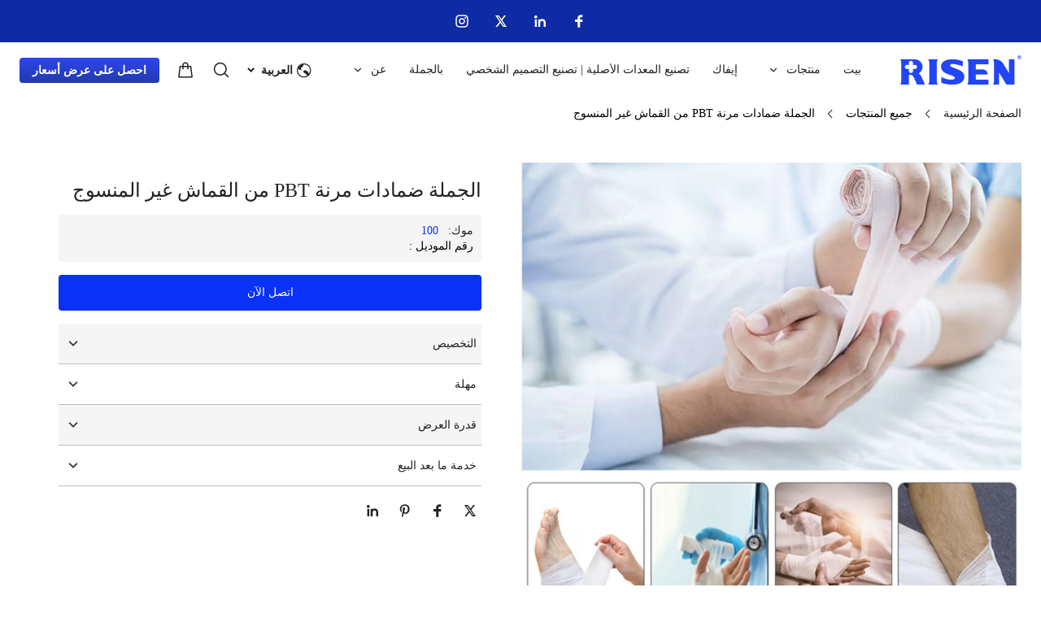

--- FILE ---
content_type: text/html; charset=utf-8
request_url: https://ar.risenmedical.com/product/elastic-bandage-pbt-non-woven-fabric
body_size: 43355
content:
<!DOCTYPE html><html lang="ar"><head><meta charSet="utf-8"/><meta name="viewport" content="width=device-width, minimum-scale=1.0, maximum-scale=1.0, initial-scale=1, viewport-fit=cover, user-scalable=yes"/><link rel="preconnect dns-prefetch" href="//sys.cdn.ishopastro.com"/><link rel="preconnect dns-prefetch" href="//m.stripe.com"/><link rel="preconnect dns-prefetch" href="//www.googletagmanager.com"/><link rel="preconnect dns-prefetch" href="//connect.facebook.net"/><link rel="preconnect dns-prefetch" href="//www.facebook.com"/><link rel="preconnect dns-prefetch" href="//www.google.com"/><link rel="preconnect dns-prefetch" href="//www.google-analytics.com"/><link rel="preconnect dns-prefetch" href="//d2fm5lxr44ed3z.cloudfront.net"/><link rel="preconnect dns-prefetch" href="//media.cdn.ishopastro.com"/><link rel="preconnect dns-prefetch" href="//e.clarity.ms"/><title>ضمادات مرنة PBT بالجملة بأحجام مختلفة - Risen Medical</title><meta name="description" content="تسوق لدى Risen Medical للحصول على ضمادات مرنة عالية الجودة من مادة البولي بروبيلين تيرفثاليت، متوفرة بكميات كبيرة. هذه الضمادات مثالية للاستخدام الطبي، وتأتي بأحجام 5 سم × 450 سم، و7.5 سم × 450 سم، و10 سم × 450 سم. "/><meta property="og:title" content="ضمادات مرنة PBT بالجملة بأحجام مختلفة - Risen Medical"/><meta property="og:description" content="تسوق لدى Risen Medical للحصول على ضمادات مرنة عالية الجودة من مادة البولي بروبيلين تيرفثاليت، متوفرة بكميات كبيرة. هذه الضمادات مثالية للاستخدام الطبي، وتأتي بأحجام 5 سم × 450 سم، و7.5 سم × 450 سم، و10 سم × 450 سم. "/><link rel="alternate" href="https://de.risenmedical.com/product/elastic-bandage-pbt-non-woven-fabric" hrefLang="de"/><link rel="alternate" href="https://it.risenmedical.com/product/elastic-bandage-pbt-non-woven-fabric" hrefLang="it"/><link rel="alternate" href="https://ar.risenmedical.com/product/elastic-bandage-pbt-non-woven-fabric" hrefLang="ar"/><link rel="alternate" href="https://ru.risenmedical.com/product/elastic-bandage-pbt-non-woven-fabric" hrefLang="ru"/><link rel="alternate" href="https://fr.risenmedical.com/product/elastic-bandage-pbt-non-woven-fabric" hrefLang="fr"/><link rel="alternate" href="https://ja.risenmedical.com/product/elastic-bandage-pbt-non-woven-fabric" hrefLang="ja"/><link rel="alternate" href="https://es.risenmedical.com/product/elastic-bandage-pbt-non-woven-fabric" hrefLang="es"/><link rel="alternate" href="https://ko.risenmedical.com/product/elastic-bandage-pbt-non-woven-fabric" hrefLang="ko"/><link rel="alternate" href="https://risenmedical.com/product/elastic-bandage-pbt-non-woven-fabric" hrefLang="en-us"/><link rel="canonical" href="https://ar.risenmedical.com/product/elastic-bandage-pbt-non-woven-fabric"/><link rel="preload stylesheet" href="https://sys.cdn.ishopastro.com/fe/lib/font/Prompt/Prompt.css?weight=100;200;300;400;500;600;700;800;900" as="style"/><link rel="preload stylesheet" href="https://sys.cdn.ishopastro.com/fe/lib/font/Poppins/Poppins.css?weight=100;200;300;400;500;600;700;800;900" as="style"/><link rel="preload stylesheet" href="https://sys.cdn.ishopastro.com/fe/lib/font/Open+Sans/Open+Sans.css?weight=300;400;500;600;700;800" as="style"/><link rel="preload stylesheet" href="https://sys.cdn.ishopastro.com/fe/lib/font/Archivo/Archivo.css?weight=100;200;300;400;500;600;700;800;900" as="style"/><link rel="preload stylesheet" as="style" data-href="https://fonts.googleapis.com/css2?family=Open+Sans:ital,wght@0,300;0,400;0,500;0,600;0,700;0,800;1,300;1,400;1,500;1,600;1,700;1,800&amp;display=swap" data-optimized-fonts="true"/><link rel="preload stylesheet" href="https://sys.cdn.ishopastro.com/fe/lib/font/Oswald/Oswald.css" as="style"/><meta name="init_web_container_status" content="success"/><meta name="google-site-verification" content="Q4pnpE5RAE3cSTC9a-Ifjt139PO-qnCBLWfcnIco0Uo"/><link rel="preload" href="https://image.cdn.ishopastro.com/[base64]?w=1500" as="image" fetchpriority="high"/><link rel="preload" href="https://image.cdn.ishopastro.com/[base64]?w=1500" as="image" fetchpriority="high"/><link rel="preload" href="https://image.cdn.ishopastro.com/[base64]?w=1500" as="image" fetchpriority="high"/><meta name="next-head-count" content="37"/><script id="page-data" data-nscript="beforeInteractive">
    window.pageData = {};
    window.gloConfig = {"isBetaStyle":false,"isBeta":false,"mediaCdnLink":"//media.cdn.ishopastro.com/","ENV_TYPE":"perf","REPO_VERSION":"20260115-152619","themeName":"power","themeVersion":"0.372.0","pluginVersion":"0.34.0","pageType":"itemTemplate","isFS":false}
    window.tracker = {"gg_tag":{"id":"GTM-PKXX74ZS","resourceId":"GTM-PKXX74ZS","resourceType":"gg_tag","resourceCode":"new"}}
    window.appLocal = {"shopInfo":{"isRedirect":false,"id":694101545006722,"name":"RISEN MEDICAL","secondaryDomain":"ruixinyiliaokeji.ishopastro.com","mainDomain":"risenmedical.com","subDomain":"ar.risenmedical.com","languageCode":"ar","logo":"694101545006722/shop-logo/7e101c48-10a9-3713-0a6c-a5327456f3d5.png?width=592&height=144","currency":"USD","contactEmail":"sales19@risenmedical.com","marketingEmail":"sales19@risenmedical.com","category":"其他","accountId":689138441465600,"gmtCreate":1692180266000,"gmtModified":1765336025000,"themeTemplateId":592484883687961,"googleCategoryList":["Others"],"isPopUps":false,"status":"active","shopSetting":{},"isMarketShop":false,"needPath":false},"i18nSelector":{"header":{"trace-id":"861a0ee9349fddf3bf55e4d7eeddb91a"},"data":{"languageSelectorModels":[{"languageCode":"de","name":"Deutsch","enName":"德语","subDomain":"de.risenmedical.com"},{"languageCode":"it","name":"Italiano","enName":"意大利语","subDomain":"it.risenmedical.com"},{"languageCode":"ar","name":"العربية","enName":"阿拉伯语","subDomain":"ar.risenmedical.com"},{"languageCode":"ru","name":"Русский язык","enName":"俄语","subDomain":"ru.risenmedical.com"},{"languageCode":"fr","name":"Français","enName":"法语","subDomain":"fr.risenmedical.com"},{"languageCode":"ja","name":"日本語","enName":"日语","subDomain":"ja.risenmedical.com"},{"languageCode":"es","name":"Español","enName":"西班牙语","subDomain":"es.risenmedical.com"},{"languageCode":"ko","name":"한국어","enName":"韩语","subDomain":"ko.risenmedical.com"},{"languageCode":"en","name":"English","enName":"英语","subDomain":"risenmedical.com"}]},"success":true,"show":true}}
    window._shopId = 694101545006722
  </script><link rel="preload" href="https://sys.cdn.ishopastro.com/fe/shop-server/perf/20260115-152619/_next/static/css/45f93ef31a696eb6.css" as="style"/><link rel="stylesheet" href="https://sys.cdn.ishopastro.com/fe/shop-server/perf/20260115-152619/_next/static/css/45f93ef31a696eb6.css" data-n-g=""/><link rel="preload" href="https://sys.cdn.ishopastro.com/fe/shop-server/perf/20260115-152619/_next/static/css/b28a4eaf0a46abba.css" as="style"/><link rel="stylesheet" href="https://sys.cdn.ishopastro.com/fe/shop-server/perf/20260115-152619/_next/static/css/b28a4eaf0a46abba.css"/><link rel="preload" href="https://sys.cdn.ishopastro.com/fe/shop-server/perf/20260115-152619/_next/static/css/256d2af372299016.css" as="style"/><link rel="stylesheet" href="https://sys.cdn.ishopastro.com/fe/shop-server/perf/20260115-152619/_next/static/css/256d2af372299016.css"/><link rel="preload" href="https://sys.cdn.ishopastro.com/fe/shop-server/perf/20260115-152619/_next/static/css/7a431a607569f924.css" as="style"/><link rel="stylesheet" href="https://sys.cdn.ishopastro.com/fe/shop-server/perf/20260115-152619/_next/static/css/7a431a607569f924.css"/><link rel="preload" href="https://sys.cdn.ishopastro.com/fe/shop-server/perf/20260115-152619/_next/static/css/9a1a1b6aa7c6db66.css" as="style"/><link rel="stylesheet" href="https://sys.cdn.ishopastro.com/fe/shop-server/perf/20260115-152619/_next/static/css/9a1a1b6aa7c6db66.css"/><link rel="preload" href="https://sys.cdn.ishopastro.com/fe/shop-server/perf/20260115-152619/_next/static/css/08235142b41eaddc.css" as="style"/><link rel="stylesheet" href="https://sys.cdn.ishopastro.com/fe/shop-server/perf/20260115-152619/_next/static/css/08235142b41eaddc.css"/><link rel="preload" href="https://sys.cdn.ishopastro.com/fe/shop-server/perf/20260115-152619/_next/static/css/927457e7c8b05d98.css" as="style"/><link rel="stylesheet" href="https://sys.cdn.ishopastro.com/fe/shop-server/perf/20260115-152619/_next/static/css/927457e7c8b05d98.css"/><link rel="preload" href="https://sys.cdn.ishopastro.com/fe/shop-server/perf/20260115-152619/_next/static/css/b76c55a0777ca8ed.css" as="style"/><link rel="stylesheet" href="https://sys.cdn.ishopastro.com/fe/shop-server/perf/20260115-152619/_next/static/css/b76c55a0777ca8ed.css"/><link rel="preload" href="https://sys.cdn.ishopastro.com/fe/shop-server/perf/20260115-152619/_next/static/css/ba0c72d3dadd21c7.css" as="style"/><link rel="stylesheet" href="https://sys.cdn.ishopastro.com/fe/shop-server/perf/20260115-152619/_next/static/css/ba0c72d3dadd21c7.css"/><link rel="preload" href="https://sys.cdn.ishopastro.com/fe/shop-server/perf/20260115-152619/_next/static/css/556871ef8f4206d6.css" as="style"/><link rel="stylesheet" href="https://sys.cdn.ishopastro.com/fe/shop-server/perf/20260115-152619/_next/static/css/556871ef8f4206d6.css"/><noscript data-n-css=""></noscript><script defer="" nomodule="" src="https://sys.cdn.ishopastro.com/fe/shop-server/perf/20260115-152619/_next/static/chunks/polyfills-c67a75d1b6f99dc8.js"></script><script defer="" src="https://sys.cdn.ishopastro.com/fe/shop-server/perf/20260115-152619/_next/static/chunks/2123-d8a278f37a53aa5e.js"></script><script defer="" src="https://sys.cdn.ishopastro.com/fe/shop-server/perf/20260115-152619/_next/static/chunks/9543.9748807e0b15c777.js"></script><script defer="" src="https://sys.cdn.ishopastro.com/fe/shop-server/perf/20260115-152619/_next/static/chunks/6842-5d4153ef7a297e6d.js"></script><script defer="" src="https://sys.cdn.ishopastro.com/fe/shop-server/perf/20260115-152619/_next/static/chunks/5970.3f5e63668c005781.js"></script><script defer="" src="https://sys.cdn.ishopastro.com/fe/shop-server/perf/20260115-152619/_next/static/chunks/3280-f7649e7fccea3d95.js"></script><script defer="" src="https://sys.cdn.ishopastro.com/fe/shop-server/perf/20260115-152619/_next/static/chunks/1024.39afceca645fd88e.js"></script><script defer="" src="https://sys.cdn.ishopastro.com/fe/shop-server/perf/20260115-152619/_next/static/chunks/8608.158a26193f13a5d4.js"></script><script defer="" src="https://sys.cdn.ishopastro.com/fe/shop-server/perf/20260115-152619/_next/static/chunks/4576.d231314d196b0fe0.js"></script><script defer="" src="https://sys.cdn.ishopastro.com/fe/shop-server/perf/20260115-152619/_next/static/chunks/7677-e4a9d9f63775b8cb.js"></script><script defer="" src="https://sys.cdn.ishopastro.com/fe/shop-server/perf/20260115-152619/_next/static/chunks/172.2e29ac6f59598534.js"></script><script defer="" src="https://sys.cdn.ishopastro.com/fe/shop-server/perf/20260115-152619/_next/static/chunks/5521.829339f1b3f5624b.js"></script><script defer="" src="https://sys.cdn.ishopastro.com/fe/shop-server/perf/20260115-152619/_next/static/chunks/1099-df3e77597b2a137f.js"></script><script defer="" src="https://sys.cdn.ishopastro.com/fe/shop-server/perf/20260115-152619/_next/static/chunks/5672.20ad1f2dbb60c40f.js"></script><script defer="" src="https://sys.cdn.ishopastro.com/fe/shop-server/perf/20260115-152619/_next/static/chunks/5415.9c48a796aa864fdd.js"></script><script defer="" src="https://sys.cdn.ishopastro.com/fe/shop-server/perf/20260115-152619/_next/static/chunks/1375.7212467dc33cb88d.js"></script><script defer="" src="https://sys.cdn.ishopastro.com/fe/shop-server/perf/20260115-152619/_next/static/chunks/593-ce169ecfac59645d.js"></script><script defer="" src="https://sys.cdn.ishopastro.com/fe/shop-server/perf/20260115-152619/_next/static/chunks/8461.4d4c1d55c2f848fd.js"></script><script defer="" src="https://sys.cdn.ishopastro.com/fe/shop-server/perf/20260115-152619/_next/static/chunks/6250.82953a9a1c815e2a.js"></script><script defer="" src="https://sys.cdn.ishopastro.com/fe/shop-server/perf/20260115-152619/_next/static/chunks/5790.51daa710da47bcf1.js"></script><script defer="" src="https://sys.cdn.ishopastro.com/fe/shop-server/perf/20260115-152619/_next/static/chunks/29107295.4cc022cea922dbb4.js"></script><script defer="" src="https://sys.cdn.ishopastro.com/fe/shop-server/perf/20260115-152619/_next/static/chunks/7292.c65cafad4bdbae91.js"></script><script defer="" src="https://sys.cdn.ishopastro.com/fe/shop-server/perf/20260115-152619/_next/static/chunks/2785.dbaf317f651be339.js"></script><script defer="" src="https://sys.cdn.ishopastro.com/fe/shop-server/perf/20260115-152619/_next/static/chunks/8971.ed45be69b08c2acd.js"></script><script defer="" src="https://sys.cdn.ishopastro.com/fe/shop-server/perf/20260115-152619/_next/static/chunks/9973.d64cb278eda133cf.js"></script><script defer="" src="https://sys.cdn.ishopastro.com/fe/shop-server/perf/20260115-152619/_next/static/chunks/5867.5e0fc64dbea34abd.js"></script><script defer="" src="https://sys.cdn.ishopastro.com/fe/shop-server/perf/20260115-152619/_next/static/chunks/9358.5e43a2ed58f827c3.js"></script><script defer="" src="https://sys.cdn.ishopastro.com/fe/shop-server/perf/20260115-152619/_next/static/chunks/1726.e5403b51ddb47a01.js"></script><script defer="" src="https://sys.cdn.ishopastro.com/fe/shop-server/perf/20260115-152619/_next/static/chunks/7588.eb7c7a629fa6f088.js"></script><script defer="" src="https://sys.cdn.ishopastro.com/fe/shop-server/perf/20260115-152619/_next/static/chunks/4918.94db965a401434b9.js"></script><script defer="" src="https://sys.cdn.ishopastro.com/fe/shop-server/perf/20260115-152619/_next/static/chunks/7220.2ab1ce04005019fb.js"></script><script defer="" src="https://sys.cdn.ishopastro.com/fe/shop-server/perf/20260115-152619/_next/static/chunks/1425.b82d30987f09501b.js"></script><script defer="" src="https://sys.cdn.ishopastro.com/fe/shop-server/perf/20260115-152619/_next/static/chunks/7598.f5c668d8e484e87b.js"></script><script defer="" src="https://sys.cdn.ishopastro.com/fe/shop-server/perf/20260115-152619/_next/static/chunks/4118.9042e7f4a4758e12.js"></script><script defer="" src="https://sys.cdn.ishopastro.com/fe/shop-server/perf/20260115-152619/_next/static/chunks/4874.593f40428dce0cb6.js"></script><script defer="" src="https://sys.cdn.ishopastro.com/fe/shop-server/perf/20260115-152619/_next/static/chunks/8496.18e2214def0f1557.js"></script><script defer="" src="https://sys.cdn.ishopastro.com/fe/shop-server/perf/20260115-152619/_next/static/chunks/7293.c4dc2f9d39d08735.js"></script><script defer="" src="https://sys.cdn.ishopastro.com/fe/shop-server/perf/20260115-152619/_next/static/chunks/7742.1baf08f8fd9e3e8d.js"></script><script defer="" src="https://sys.cdn.ishopastro.com/fe/shop-server/perf/20260115-152619/_next/static/chunks/2715.03050df26bebac9d.js"></script><script defer="" src="https://sys.cdn.ishopastro.com/fe/shop-server/perf/20260115-152619/_next/static/chunks/8512.046d0b7fd0c123e6.js"></script><script defer="" src="https://sys.cdn.ishopastro.com/fe/shop-server/perf/20260115-152619/_next/static/chunks/4157.bf571f5184299ce1.js"></script><script defer="" src="https://sys.cdn.ishopastro.com/fe/shop-server/perf/20260115-152619/_next/static/chunks/9158.5e92d6df4831d372.js"></script><script defer="" src="https://sys.cdn.ishopastro.com/fe/shop-server/perf/20260115-152619/_next/static/chunks/9142.6799a6ed137f8c84.js"></script><script defer="" src="https://sys.cdn.ishopastro.com/fe/shop-server/perf/20260115-152619/_next/static/chunks/934.2a71ca800c6c1c13.js"></script><script src="https://sys.cdn.ishopastro.com/fe/shop-server/perf/20260115-152619/_next/static/chunks/webpack-e2e3de9430aa0816.js" defer=""></script><script src="https://sys.cdn.ishopastro.com/fe/shop-server/perf/20260115-152619/_next/static/chunks/framework-314c182fa7e2bf37.js" defer=""></script><script src="https://sys.cdn.ishopastro.com/fe/shop-server/perf/20260115-152619/_next/static/chunks/main-277911c6fe19c890.js" defer=""></script><script src="https://sys.cdn.ishopastro.com/fe/shop-server/perf/20260115-152619/_next/static/chunks/pages/_app-9fdeed58726b3657.js" defer=""></script><script src="https://sys.cdn.ishopastro.com/fe/shop-server/perf/20260115-152619/_next/static/chunks/pages/product/%5BseoUrl%5D-50928809e5eb3782.js" defer=""></script><script src="https://sys.cdn.ishopastro.com/fe/shop-server/perf/20260115-152619/_next/static/20260115-152619/_buildManifest.js" defer=""></script><script src="https://sys.cdn.ishopastro.com/fe/shop-server/perf/20260115-152619/_next/static/20260115-152619/_ssgManifest.js" defer=""></script><style id="__jsx-2555507934">body{font-family:"Archivo", "Helvetica Neue", "Helvetica", "Arial", "PingFang SC", "Hiragino Sans GB", "Heiti SC", "Microsoft YaHei", "WenQuanYi Micro Hei", "sans-serif";font-weight:400;letter-spacing:0;line-height:1.4;
      .sa_b_component_richtext_unique p{margin:0}.sa_b_component_richtext_unique img{max-width:100%;margin-bottom:20px}.sa_b_component_richtext_unique table{max-width:100%;min-height:80px;margin-bottom:20px;overflow:auto}.sa_b_component_richtext_unique td{padding:12px}.sa_b_component_richtext_unique ul{margin-left:20px}.sa_b_component_richtext_unique ol{margin-left:20px}.sa_b_component_richtext_unique li::marker{font-size:16px}.fr-view strong{font-weight:600}@media(min-width:1px){font-size:12px}@media(min-width:769px){font-size:12px}@media(min-width:1321px){font-size:14px}}</style></head><body><div id="__next"><noscript><iframe src="https://tagging.ishopastro.com/ns.html?id=GTM-PKXX74ZS" height="0" width="0" style="display:none;visibility:hidden"></iframe></noscript><link href="https://sys.cdn.ishopastro.com/fe/lib/froala_style.min@4.2.0.css" rel="stylesheet"/><div style="background-color:#FFFFFF" data-page-type="itemTemplate" class="PageContainer_main__WIF_u"><section class="PageContainer_section__YUf7K" id="announce"><div><div style="min-height:0px"></div><div id="announce" class="Announce_container__k405C announceComponents" style="background-color:#0e2aa5;position:fixed;top:0;width:100%;z-index:10100" data-sticky="true"><div class="sa-container___spf1L sa-container-auto___gBhJv" style="--max-width:1280px;display:flex;flex-direction:column" data-safe-width="1304" data-role="container" data-container-align="auto"><div style="--background-attachment:unset;--mt:0px;--mb:0px;--mask-background-color:transparent;--background-image-url:unset;min-height:52px;background-color:#0e2aa5" class="BackgroundContainer___6JKS9 pure-background-image___Kb68w"><div class="Social_social-media-components-container__BTIIR" style="padding:0;min-height:52px"><ul class="Social_media-list__5v3mC" style="justify-content:center"></ul></div></div><div style="display:flex"></div></div></div></div></section><div style="transition:all ease-in 0.4s;min-height:0px;background-color:rgba(255,255,255,1)" data-opacity="false" data-navBackgroundColor="#FFFFFF"><div class="TopHeader_container__5dlFu" id="topHeaderContainer" style="position:relative;top:0;transform:translateY(0)" data-sticky="always"><div style="width:100%;height:auto"><div id="topHeader" class="TopHeader_backWayContainer__AUA3f" style="transform:translateY(0);color:#222222;background-color:rgba(255,255,255,1)"><div class="Header_container__ny4DF"><div class="sa-container___spf1L sa-container-auto___gBhJv" style="--max-width:1280px;display:flex;flex:1" data-safe-width="1304" data-role="container" data-container-align="auto"><div class="Header_content__vSyWO"><div class="Header_contentLeft__2XrV1" style="flex:none"><div class="Logo_container__BiQIM" style="width:149px;height:36.24324324324325px"><div class="Logo_logoContainer__QAnpc" style="width:149px;height:36.24324324324325px"><img data-role="normal" style="display:flex" src="https://image.cdn.ishopastro.com/[base64]" alt="logo"/><img style="display:none" src="https://image.cdn.ishopastro.com/[base64]" alt="logo"/></div></div></div><div class="MenuPC_menu__0W4xD" style="justify-content:center;padding-top:16px;padding-bottom:16px"><div class="MenuPC_container__1GliU"><div class="MenuPC_content__dwu4U"><a class="MenuPC_item__9Q2Jf" href="https://ar.risenmedical.com"><div class="MenuPC_itemContent__mRjpt"><div class="MenuPC_itemLineContent__Pkhja"><div class="MenuPC_itemLineTextContent__vypNb"><div data-text-type="500097f7-5469-4242-82be-6597ccfb5923" style="--mm-font-size:14px;--pad-font-size:14px;--pc-font-size:16px;--font-color:#222222;--max-line:0;--text-decorate:unset;--line-height:1.2;--font-weight:500;--letter-spacing:0px;--font-family:Open Sans;--text-align:center;padding-top:0;padding-inline-start:0;padding-inline-end:0;padding-bottom:0" class="MenuPC_itemText__qgC2r sa-text sa-text___Ojens">بيت</div></div><div class="MenuPC_itemLine__1o9cY" style="background-color:#222222"></div></div></div></a><a class="MenuPC_item__9Q2Jf" href="https://ar.risenmedical.com/products"><div class="MenuPC_itemContent__mRjpt"><div class="MenuPC_itemLineContent__Pkhja"><div class="MenuPC_itemLineTextContent__vypNb"><div data-text-type="500097f7-5469-4242-82be-6597ccfb5923" style="--mm-font-size:14px;--pad-font-size:14px;--pc-font-size:16px;--font-color:#222222;--max-line:0;--text-decorate:unset;--line-height:1.2;--font-weight:500;--letter-spacing:0px;--font-family:Open Sans;--text-align:center;padding-top:0;padding-inline-start:0;padding-inline-end:0;padding-bottom:0" class="MenuPC_itemText__qgC2r sa-text sa-text___Ojens">منتجات</div></div><div class="MenuPC_itemLine__1o9cY" style="background-color:#222222"></div></div></div></a><a class="MenuPC_item__9Q2Jf" href="https://ar.risenmedical.com/collection/ifak"><div class="MenuPC_itemContent__mRjpt"><div class="MenuPC_itemLineContent__Pkhja"><div class="MenuPC_itemLineTextContent__vypNb"><div data-text-type="500097f7-5469-4242-82be-6597ccfb5923" style="--mm-font-size:14px;--pad-font-size:14px;--pc-font-size:16px;--font-color:#222222;--max-line:0;--text-decorate:unset;--line-height:1.2;--font-weight:500;--letter-spacing:0px;--font-family:Open Sans;--text-align:center;padding-top:0;padding-inline-start:0;padding-inline-end:0;padding-bottom:0" class="MenuPC_itemText__qgC2r sa-text sa-text___Ojens">إيفاك</div></div><div class="MenuPC_itemLine__1o9cY" style="background-color:#222222"></div></div></div></a><a class="MenuPC_item__9Q2Jf" href="https://ar.risenmedical.com/pages/Service"><div class="MenuPC_itemContent__mRjpt"><div class="MenuPC_itemLineContent__Pkhja"><div class="MenuPC_itemLineTextContent__vypNb"><div data-text-type="500097f7-5469-4242-82be-6597ccfb5923" style="--mm-font-size:14px;--pad-font-size:14px;--pc-font-size:16px;--font-color:#222222;--max-line:0;--text-decorate:unset;--line-height:1.2;--font-weight:500;--letter-spacing:0px;--font-family:Open Sans;--text-align:center;padding-top:0;padding-inline-start:0;padding-inline-end:0;padding-bottom:0" class="MenuPC_itemText__qgC2r sa-text sa-text___Ojens">تصنيع المعدات الأصلية | تصنيع التصميم الشخصي</div></div><div class="MenuPC_itemLine__1o9cY" style="background-color:#222222"></div></div></div></a><a class="MenuPC_item__9Q2Jf" href="https://ar.risenmedical.com/collection/wholesale"><div class="MenuPC_itemContent__mRjpt"><div class="MenuPC_itemLineContent__Pkhja"><div class="MenuPC_itemLineTextContent__vypNb"><div data-text-type="500097f7-5469-4242-82be-6597ccfb5923" style="--mm-font-size:14px;--pad-font-size:14px;--pc-font-size:16px;--font-color:#222222;--max-line:0;--text-decorate:unset;--line-height:1.2;--font-weight:500;--letter-spacing:0px;--font-family:Open Sans;--text-align:center;padding-top:0;padding-inline-start:0;padding-inline-end:0;padding-bottom:0" class="MenuPC_itemText__qgC2r sa-text sa-text___Ojens">بالجملة</div></div><div class="MenuPC_itemLine__1o9cY" style="background-color:#222222"></div></div></div></a><a class="MenuPC_item__9Q2Jf" href="https://ruixinyiliaokeji.ishopastro.com/pages/about-us"><div class="MenuPC_itemContent__mRjpt"><div class="MenuPC_itemLineContent__Pkhja"><div class="MenuPC_itemLineTextContent__vypNb"><div data-text-type="500097f7-5469-4242-82be-6597ccfb5923" style="--mm-font-size:14px;--pad-font-size:14px;--pc-font-size:16px;--font-color:#222222;--max-line:0;--text-decorate:unset;--line-height:1.2;--font-weight:500;--letter-spacing:0px;--font-family:Open Sans;--text-align:center;padding-top:0;padding-inline-start:0;padding-inline-end:0;padding-bottom:0" class="MenuPC_itemText__qgC2r sa-text sa-text___Ojens">عن</div></div><div class="MenuPC_itemLine__1o9cY" style="background-color:#222222"></div></div></div></a><a class="MenuPC_item__9Q2Jf" href="https://ar.risenmedical.com/blogs/news"><div class="MenuPC_itemContent__mRjpt"><div class="MenuPC_itemLineContent__Pkhja"><div class="MenuPC_itemLineTextContent__vypNb"><div data-text-type="500097f7-5469-4242-82be-6597ccfb5923" style="--mm-font-size:14px;--pad-font-size:14px;--pc-font-size:16px;--font-color:#222222;--max-line:0;--text-decorate:unset;--line-height:1.2;--font-weight:500;--letter-spacing:0px;--font-family:Open Sans;--text-align:center;padding-top:0;padding-inline-start:0;padding-inline-end:0;padding-bottom:0" class="MenuPC_itemText__qgC2r sa-text sa-text___Ojens">مدونة</div></div><div class="MenuPC_itemLine__1o9cY" style="background-color:#222222"></div></div></div></a></div></div></div><div class="Header_contentRight__e0o6e" style="flex:none"><div class="Header_actions__Ns2FV" style="justify-content:flex-end"><div class="I18n_container__TFDQp css-0" style="align-self:center;--sa-input-wrapper-border:1px;--sa-input-wrapper-border-radius:4px"></div><div class="Search_container__zKIPY"><div class="Search_iconContainer__ku_aw"></div></div></div><div class="HeaderButton_container__z9FY9" style="margin-inline-start:20px;align-items:center;padding:16px 0"><div class="HeaderButton_content__B_1Ju" style="padding:6px 16px;border-radius:4px;background-image:linear-gradient(180deg, #2d44ee 0.00%,#0e2aa5eb 100.00%);background-color:linear-gradient(180deg, #2d44ee 0.00%,#0e2aa5eb 100.00%)"><div class="HeaderButton_mask__YTYMq" style="background-color:transparent;opacity:1"></div><div data-text-type="16" style="--mm-font-size:14px;--pad-font-size:14px;--pc-font-size:16px;--font-color:#FFFFFF;--max-line:0;--text-decorate:unset;--line-height:1.4;--font-weight:400;--letter-spacing:0px;--font-family:Open Sans;--text-align:inherit;overflow:visible" class="sa-text sa-text___Ojens rich-text-style___YUj-z"><div class="fr-view sa_b_component_richtext_unique" style=";text-align:right;direction:rtl"><p style=";text-align:right;direction:rtl"><strong>احصل على عرض أسعار</strong></p></div></div></div></div></div></div></div></div><div id="base-header-account"><div id="base-header-account-children" style="transition:all ease-in 0.4s;color:#222222;background-color:rgba(255,255,255,1)"></div></div></div></div></div></div><div style="--detail-max-width:1280px" id="pageBodySectionList" class="PageContainer_page-body-container__EoJZm flex-1"><div style="--background-attachment:unset;--mt:10px;--mb:10px;--mask-background-color:transparent;--background-image-url:unset;display:block;background-color:#ffffff" class="BackgroundContainer___6JKS9 pure-background-image___Kb68w"><div class="sa-container___spf1L sa-container-auto___gBhJv" style="--max-width:1280px" data-safe-width="1304" data-role="container" data-container-align="auto"><div data-text-type="16" style="--mm-font-size:14px;--pad-font-size:14px;--pc-font-size:16px;--font-color:#222222;--max-line:0;--text-decorate:unset;--line-height:1.4;--font-weight:400;--letter-spacing:0px;--font-family:Open Sans;--text-align:inherit" class="sa-text svg-use-font-size___htLlf sa-text___Ojens"><div data-role="crumb" id="crumb" class="Crumb_crumb-container__1ahaZ"><a href="/" class="text-[#666]">الصفحة الرئيسية</a><span style="--current-crumb-color:#000000;display:flex;align-items:center" class="Crumb_crumb-inner-item__FK_jV"></span></div></div></div></div><script type="application/ld+json">{"@context":"https://schema.org","@type":"BreadcrumbList","itemListElement":[{"@type":"ListItem","position":1,"name":"الصفحة الرئيسية","item":"https://ar.risenmedical.com"},{"@type":"ListItem","position":2,"name":"الجملة ضمادات مرنة PBT من القماش غير المنسوج","item":"https://ar.risenmedical.com/product/elastic-bandage-pbt-non-woven-fabric"}]}</script><div id="itemDetail" class="max-w-full"><section class="PageContainer_section__YUf7K"><div style="--background-attachment:unset;--mt:25px;--mb:15px;--mask-background-color:#ffffff;--background-image-url:unset;background-color:#FFFFFF" class="BackgroundContainer___6JKS9 pure-background-image___Kb68w"><div class="sa-container___spf1L sa-container-auto___gBhJv" style="--max-width:1280px" data-safe-width="1304" data-role="container" data-container-align="auto"><div class="px-0 mm:pb-[12px] mm:pt-0  pad:pb-[40px] pad:pt-[16px]"><div class="flex mm:flex-col mm:px-0 pad:flex-row pad:px-0"><div style="width:50%;flex-shrink:0"><div class="sticky duration-300" style="top:20px"><div class="relative flex items-start"><div style="width:100%;position:sticky;top:3rem;background-color:transparent" class="GalleryWindowSplide_galleryWindowContainerBottom__aEite"><div class="GalleryWindowSplide_galleryWindowMain__zybJV css-0"><style data-emotion="css 1dlpqov">.css-1dlpqov{width:100%;--pagination-color:#0a31f8;--pagination-opacity-color:rgba(10,49,248,0.5);--pagination-gap:7.5px;}</style><div class="style-fill shape-circle h-full css-1dlpqov"><div class="splide"><div class="splide__track"><ul class="splide__list"><li class="splide__slide"><div class="GalleryWindowSplide_mainImageComp__JMS5s" style="border-radius:0px"><style data-emotion="css uwwqev">.css-uwwqev{width:100%;height:100%;}</style><div data-role="ImageZoom" class="css-uwwqev"><style data-emotion="css dx0ec2">.css-dx0ec2{position:absolute;z-index:2;cursor:none;display:none;line-height:0;pointer-events:none;-webkit-align-items:center;-webkit-box-align:center;-ms-flex-align:center;align-items:center;-webkit-box-pack:center;-ms-flex-pack:center;-webkit-justify-content:center;justify-content:center;background:rgba(224,224,224,0.4);width:30%;height:30%;max-width:150px;max-height:150px;}</style><div class="css-dx0ec2"></div><style data-emotion="css o3ihhy">.css-o3ihhy{height:inherit;}</style><div class="image-zoom-inner css-o3ihhy"><div class="relative" style="padding-bottom:100%;width:100%"><img alt="Use Risen Medical wholesale PBT elastic bandages in hand, foot, ankle" fetchpriority="high" loading="eager" decoding="async" data-nimg="fill" style="position:absolute;height:100%;width:100%;left:0;top:0;right:0;bottom:0;object-fit:cover;color:transparent" src="https://image.cdn.ishopastro.com/[base64]?w=1500"/></div></div></div></div></li><li class="splide__slide"><div class="GalleryWindowSplide_mainImageComp__JMS5s" style="border-radius:0px"><div data-role="ImageZoom" class="css-uwwqev"><div class="css-dx0ec2"></div><div class="image-zoom-inner css-o3ihhy"><div class="relative" style="padding-bottom:100%;width:100%"><img alt="Risen Medical wholesale PBT elastic bandages 5cm x 450cm" fetchpriority="high" loading="eager" decoding="async" data-nimg="fill" style="position:absolute;height:100%;width:100%;left:0;top:0;right:0;bottom:0;object-fit:cover;color:transparent" src="https://image.cdn.ishopastro.com/[base64]?w=1500"/></div></div></div></div></li><li class="splide__slide"><div class="GalleryWindowSplide_mainImageComp__JMS5s" style="border-radius:0px"><div data-role="ImageZoom" class="css-uwwqev"><div class="css-dx0ec2"></div><div class="image-zoom-inner css-o3ihhy"><div class="relative" style="padding-bottom:100%;width:100%"><img alt="Risen Medical wholesale PBT elastic bandages 5cm x 450cm 75cm x 450cm, and 10cm x 450cm." fetchpriority="high" loading="eager" decoding="async" data-nimg="fill" style="position:absolute;height:100%;width:100%;left:0;top:0;right:0;bottom:0;object-fit:cover;color:transparent" src="https://image.cdn.ishopastro.com/[base64]?w=1500"/></div></div></div></div></li></ul></div></div></div></div><div class="GalleryWindowSplide_thumbnailsComp__KDBH7"><div class="splide" aria-label="The carousel with thumbnails. Selecting a thumbnail will change the main carousel"><div class="splide__arrows"><button class="splide__arrow splide__arrow--prev custom-splide__arrow--prev"></button><button class="splide__arrow splide__arrow--next custom-splide__arrow--next"></button></div><div class="splide__track"><ul class="splide__list"><li class="splide__slide"><div style="display:flex;align-items:center;height:100%;overflow:hidden;position:relative"><img alt="Use Risen Medical wholesale PBT elastic bandages in hand, foot, ankle" loading="lazy" decoding="async" data-nimg="fill" style="position:absolute;height:100%;width:100%;left:0;top:0;right:0;bottom:0;object-fit:cover;color:transparent" src="https://image.cdn.ishopastro.com/[base64]?w=150"/></div></li><li class="splide__slide"><div style="display:flex;align-items:center;height:100%;overflow:hidden;position:relative"><img alt="Risen Medical wholesale PBT elastic bandages 5cm x 450cm" loading="lazy" decoding="async" data-nimg="fill" style="position:absolute;height:100%;width:100%;left:0;top:0;right:0;bottom:0;object-fit:cover;color:transparent" src="https://image.cdn.ishopastro.com/[base64]?w=150"/></div></li><li class="splide__slide"><div style="display:flex;align-items:center;height:100%;overflow:hidden;position:relative"><img alt="Risen Medical wholesale PBT elastic bandages 5cm x 450cm 75cm x 450cm, and 10cm x 450cm." loading="lazy" decoding="async" data-nimg="fill" style="position:absolute;height:100%;width:100%;left:0;top:0;right:0;bottom:0;object-fit:cover;color:transparent" src="https://image.cdn.ishopastro.com/[base64]?w=150"/></div></li></ul></div></div></div></div></div></div></div><div class="Views_detail-sticky-body__tX_gM shrink-0" style="justify-content:flex-start;padding:20px 48px"><div class="Views_detail-sticky-body-inner__SC1xA" style="top:20px"><div data-id="detail-sku-action-722113405570234"><div><style data-emotion="css 17yu8b3">.css-17yu8b3{color:#212121;-webkit-flex:1;-ms-flex:1;flex:1;}.css-17yu8b3 div[data-role=sa-collapse-container]{margin-top:16px;}</style><div class="css-17yu8b3"><div class="Product_action-inner__G4BOp" style="--detail-action-gap:16px"><div data-block-item="itemDetail_title"><style data-emotion="css 1aw1t7h">.css-1aw1t7h{--decorate-card-border-radius:0px;}</style><div class="DecorateCard_decorate-card__Cv2P0 css-1aw1t7h"><div style="--background-attachment:unset;--mt:0px;--mb:0px;--mask-background-color:transparent;--background-image-url:unset" class="BackgroundContainer___6JKS9 pure-background-image___Kb68w"><style data-emotion="css zjmsgu">.css-zjmsgu{padding-top:0px;-webkit-padding-end:0px;padding-inline-end:0px;padding-bottom:0px;-webkit-padding-start:0px;padding-inline-start:0px;}</style><div class="decorate-card css-zjmsgu"><h1 data-text-type="db91defd-ca8b-4d07-a58d-7f3fab3f2fe0" style="--mm-font-size:22px;--pad-font-size:24px;--pc-font-size:28px;--font-color:#222222;--max-line:0;--text-decorate:unset;--line-height:1.2;--font-weight:500;--letter-spacing:0px;--font-family:Poppins;--text-align:start;word-break:break-word;margin:0" class="sa-text sa-text___Ojens">الجملة ضمادات مرنة PBT من القماش غير المنسوج</h1></div></div></div></div><div data-block-item="itemDetail_text"><style data-emotion="css 1sijvx7">.css-1sijvx7{--decorate-card-border-radius:4px;}</style><div class="DecorateCard_decorate-card__Cv2P0 css-1sijvx7"><div style="--background-attachment:unset;--mt:0px;--mb:0px;--mask-background-color:transparent;--background-image-url:unset;background-color:#f5f5f5" class="BackgroundContainer___6JKS9 pure-background-image___Kb68w"><style data-emotion="css 1y53rny">.css-1y53rny{padding-top:6px;-webkit-padding-end:6px;padding-inline-end:6px;padding-bottom:6px;-webkit-padding-start:6px;padding-inline-start:6px;}</style><div class="decorate-card css-1y53rny"><div style="--background-attachment:unset;--mt:0px;--mb:0px;--mask-background-color:transparent;--background-image-url:unset" class="BackgroundContainer___6JKS9 pure-background-image___Kb68w"><div data-text-type="16" style="--mm-font-size:14px;--pad-font-size:14px;--pc-font-size:16px;--font-color:#0a31f8;--max-line:0;--text-decorate:unset;--line-height:1.4;--font-weight:400;--letter-spacing:0px;--font-family:Open Sans;--text-align:inherit;--border-radius:4px;background-color:#f5f5f5;padding-top:4px;padding-inline-start:4px;padding-inline-end:4px;padding-bottom:4px;overflow:visible" class="sa-text sa-text___Ojens rich-text-style___YUj-z"><div class="fr-view sa_b_component_richtext_unique" style=";text-align:right;direction:rtl"><p style=";text-align:right;direction:rtl"><span style="color: rgb(34, 34, 34);">موك: &nbsp;</span> 100</p><p style=";text-align:right;direction:rtl"> <span style="color: rgb(0, 0, 0);">رقم الموديل : <input id="1209220670210786" class="richtext_component_insert_unique" readonly="readonly" type="text" value="Model number"></span></p></div></div></div></div></div></div></div><div data-block-item="itemDetail_inquiry"><div class="DecorateCard_decorate-card__Cv2P0 css-1aw1t7h"><div style="--background-attachment:unset;--mt:0px;--mb:0px;--mask-background-color:transparent;--background-image-url:unset" class="BackgroundContainer___6JKS9 pure-background-image___Kb68w"><div class="decorate-card css-zjmsgu"></div></div></div></div><div style="margin-top:0"><div data-block-item="itemDetail_collapse_rows"><div class="DecorateCard_decorate-card__Cv2P0 css-1aw1t7h"><div style="--background-attachment:unset;--mt:0px;--mb:0px;--mask-background-color:transparent;--background-image-url:unset;background-color:#f5f5f5" class="BackgroundContainer___6JKS9 pure-background-image___Kb68w"><div class="decorate-card css-zjmsgu"><div><div class="ProductCollapseRows_card__TWIGm" style="border-bottom-color:#BDBDBD"><div class="ProductCollapseRows_title__MmhL_"><div style="flex:auto"><div data-text-type="16" style="--mm-font-size:14px;--pad-font-size:14px;--pc-font-size:16px;--font-color:#222222;--max-line:0;--text-decorate:unset;--line-height:1.4;--font-weight:400;--letter-spacing:0px;--font-family:Open Sans;--text-align:inherit;padding-top:0;padding-inline-start:6px;padding-inline-end:0;padding-bottom:0;overflow:visible" class="sa-text sa-text___Ojens rich-text-style___YUj-z"><div class='sa_b_component_richtext_unique' style=";text-align:right;direction:rtl"><style>
       .sa_b_component_richtext_unique p {
            margin: 0;
        }
       .sa_b_component_richtext_unique img {
            max-width: 100%;
            margin-bottom: 20px;
        }
       .sa_b_component_richtext_unique table {
            max-width: 100%;
            min-height: 80px;
            margin-bottom: 20px;
            overflow: auto;
        }
       .sa_b_component_richtext_unique td {
            padding: 12px;
        }
       .sa_b_component_richtext_unique ul {
            margin-left: 20px;
        }
       .sa_b_component_richtext_unique ol {
            margin-left: 20px;
        }
       .sa_b_component_richtext_unique li::marker {
            font-size: 16px;
        }
    </style><p style=";text-align:right;direction:rtl"><label>التخصيص</label></p></div></div></div></div><div style="max-height:none;margin-bottom:0" class="h-0  overflow-hidden transition-[0.3s] "><style data-emotion="css 79euos">.css-79euos{position:relative;-webkit-transition:.5s;transition:.5s;}</style><div class="ProductCollapseRows_content__aT0aV itemDetail_collapse_rows-5 css-79euos"><div data-text-type="14" style="--mm-font-size:12px;--pad-font-size:12px;--pc-font-size:14px;--font-color:#666666;--max-line:0;--text-decorate:unset;--line-height:1.4;--font-weight:normal;--letter-spacing:0px;--font-family:Poppins;--text-align:inherit;overflow:visible" class="sa-text sa-text___Ojens rich-text-style___YUj-z"><div class='sa_b_component_richtext_unique' style=";text-align:right;direction:rtl"><style>
       .sa_b_component_richtext_unique p {
            margin: 0;
        }
       .sa_b_component_richtext_unique img {
            max-width: 100%;
            margin-bottom: 20px;
        }
       .sa_b_component_richtext_unique table {
            max-width: 100%;
            min-height: 80px;
            margin-bottom: 20px;
            overflow: auto;
        }
       .sa_b_component_richtext_unique td {
            padding: 12px;
        }
       .sa_b_component_richtext_unique ul {
            margin-left: 20px;
        }
       .sa_b_component_richtext_unique ol {
            margin-left: 20px;
        }
       .sa_b_component_richtext_unique li::marker {
            font-size: 16px;
        }
    </style><div class="custom-list" style=";text-align:right;direction:rtl"><ul style=";text-align:right;direction:rtl"><li class="custom-item" style=";text-align:right;direction:rtl">شعار مخصص</li><li class="custom-item" style=";text-align:right;direction:rtl"> التعبئة والتغليف حسب الطلب</li><li class="custom-item" style=";text-align:right;direction:rtl"> التخصيص الرسومي</li></ul></div></div></div></div></div></div></div></div></div></div></div></div><div style="margin-top:-16px"><div data-block-item="itemDetail_collapse_rows"><div class="DecorateCard_decorate-card__Cv2P0 css-1aw1t7h"><div style="--background-attachment:unset;--mt:0px;--mb:0px;--mask-background-color:transparent;--background-image-url:unset" class="BackgroundContainer___6JKS9 pure-background-image___Kb68w"><div class="decorate-card css-zjmsgu"><div><div class="ProductCollapseRows_card__TWIGm" style="border-bottom-color:#BDBDBD"><div class="ProductCollapseRows_title__MmhL_"><div style="flex:auto"><div data-text-type="16" style="--mm-font-size:14px;--pad-font-size:14px;--pc-font-size:16px;--font-color:#222222;--max-line:0;--text-decorate:unset;--line-height:1.4;--font-weight:400;--letter-spacing:0px;--font-family:Open Sans;--text-align:inherit;padding-top:0;padding-inline-start:6px;padding-inline-end:0;padding-bottom:0;overflow:visible" class="sa-text sa-text___Ojens rich-text-style___YUj-z"><div class='sa_b_component_richtext_unique' style=";text-align:right;direction:rtl"><style>
       .sa_b_component_richtext_unique p {
            margin: 0;
        }
       .sa_b_component_richtext_unique img {
            max-width: 100%;
            margin-bottom: 20px;
        }
       .sa_b_component_richtext_unique table {
            max-width: 100%;
            min-height: 80px;
            margin-bottom: 20px;
            overflow: auto;
        }
       .sa_b_component_richtext_unique td {
            padding: 12px;
        }
       .sa_b_component_richtext_unique ul {
            margin-left: 20px;
        }
       .sa_b_component_richtext_unique ol {
            margin-left: 20px;
        }
       .sa_b_component_richtext_unique li::marker {
            font-size: 16px;
        }
    </style><p style=";text-align:right;direction:rtl">مهلة</p></div></div></div></div><div style="max-height:none;margin-bottom:0" class="h-0  overflow-hidden transition-[0.3s] "><div class="ProductCollapseRows_content__aT0aV itemDetail_collapse_rows-6 css-79euos"><div data-text-type="14" style="--mm-font-size:12px;--pad-font-size:12px;--pc-font-size:14px;--font-color:#666666;--max-line:0;--text-decorate:unset;--line-height:1.4;--font-weight:normal;--letter-spacing:0px;--font-family:Poppins;--text-align:inherit;overflow:visible" class="sa-text sa-text___Ojens rich-text-style___YUj-z"><div class='sa_b_component_richtext_unique' style=";text-align:right;direction:rtl"><style>
       .sa_b_component_richtext_unique p {
            margin: 0;
        }
       .sa_b_component_richtext_unique img {
            max-width: 100%;
            margin-bottom: 20px;
        }
       .sa_b_component_richtext_unique table {
            max-width: 100%;
            min-height: 80px;
            margin-bottom: 20px;
            overflow: auto;
        }
       .sa_b_component_richtext_unique td {
            padding: 12px;
        }
       .sa_b_component_richtext_unique ul {
            margin-left: 20px;
        }
       .sa_b_component_richtext_unique ol {
            margin-left: 20px;
        }
       .sa_b_component_richtext_unique li::marker {
            font-size: 16px;
        }
    </style><p style=";text-align:right;direction:rtl">15-25days</p></div></div></div></div></div></div></div></div></div></div></div><div style="margin-top:-16px"><div data-block-item="itemDetail_collapse_rows"><div class="DecorateCard_decorate-card__Cv2P0 css-1aw1t7h"><div style="--background-attachment:unset;--mt:0px;--mb:0px;--mask-background-color:transparent;--background-image-url:unset;background-color:#f5f5f5" class="BackgroundContainer___6JKS9 pure-background-image___Kb68w"><div class="decorate-card css-zjmsgu"><div><div class="ProductCollapseRows_card__TWIGm" style="border-bottom-color:#BDBDBD"><div class="ProductCollapseRows_title__MmhL_"><div style="flex:auto"><div data-text-type="16" style="--mm-font-size:14px;--pad-font-size:14px;--pc-font-size:16px;--font-color:#222222;--max-line:0;--text-decorate:unset;--line-height:1.4;--font-weight:400;--letter-spacing:0px;--font-family:Open Sans;--text-align:inherit;padding-top:0;padding-inline-start:6px;padding-inline-end:0;padding-bottom:0;overflow:visible" class="sa-text sa-text___Ojens rich-text-style___YUj-z"><div class='sa_b_component_richtext_unique' style=";text-align:right;direction:rtl"><style>
       .sa_b_component_richtext_unique p {
            margin: 0;
        }
       .sa_b_component_richtext_unique img {
            max-width: 100%;
            margin-bottom: 20px;
        }
       .sa_b_component_richtext_unique table {
            max-width: 100%;
            min-height: 80px;
            margin-bottom: 20px;
            overflow: auto;
        }
       .sa_b_component_richtext_unique td {
            padding: 12px;
        }
       .sa_b_component_richtext_unique ul {
            margin-left: 20px;
        }
       .sa_b_component_richtext_unique ol {
            margin-left: 20px;
        }
       .sa_b_component_richtext_unique li::marker {
            font-size: 16px;
        }
    </style><p style=";text-align:right;direction:rtl">قدرة العرض</p></div></div></div></div><div style="max-height:none;margin-bottom:0" class="h-0  overflow-hidden transition-[0.3s] "><div class="ProductCollapseRows_content__aT0aV itemDetail_collapse_rows-7 css-79euos"><div data-text-type="14" style="--mm-font-size:12px;--pad-font-size:12px;--pc-font-size:14px;--font-color:#666666;--max-line:0;--text-decorate:unset;--line-height:1.4;--font-weight:normal;--letter-spacing:0px;--font-family:Poppins;--text-align:inherit;overflow:visible" class="sa-text sa-text___Ojens rich-text-style___YUj-z"><div class='sa_b_component_richtext_unique' style=";text-align:right;direction:rtl"><style>
       .sa_b_component_richtext_unique p {
            margin: 0;
        }
       .sa_b_component_richtext_unique img {
            max-width: 100%;
            margin-bottom: 20px;
        }
       .sa_b_component_richtext_unique table {
            max-width: 100%;
            min-height: 80px;
            margin-bottom: 20px;
            overflow: auto;
        }
       .sa_b_component_richtext_unique td {
            padding: 12px;
        }
       .sa_b_component_richtext_unique ul {
            margin-left: 20px;
        }
       .sa_b_component_richtext_unique ol {
            margin-left: 20px;
        }
       .sa_b_component_richtext_unique li::marker {
            font-size: 16px;
        }
    </style><p style=";text-align:right;direction:rtl">10000 قطعة / قطع يوم</p></div></div></div></div></div></div></div></div></div></div></div><div style="margin-top:-16px"><div data-block-item="itemDetail_collapse_rows"><div class="DecorateCard_decorate-card__Cv2P0 css-1aw1t7h"><div style="--background-attachment:unset;--mt:0px;--mb:0px;--mask-background-color:transparent;--background-image-url:unset;background-color:#FFFFFF" class="BackgroundContainer___6JKS9 pure-background-image___Kb68w"><div class="decorate-card css-zjmsgu"><div><div class="ProductCollapseRows_card__TWIGm" style="border-bottom-color:#BDBDBD"><div class="ProductCollapseRows_title__MmhL_"><div style="flex:auto"><div data-text-type="16" style="--mm-font-size:14px;--pad-font-size:14px;--pc-font-size:16px;--font-color:#222222;--max-line:0;--text-decorate:unset;--line-height:1.4;--font-weight:400;--letter-spacing:0px;--font-family:Open Sans;--text-align:inherit;padding-top:0;padding-inline-start:6px;padding-inline-end:0;padding-bottom:0;overflow:visible" class="sa-text sa-text___Ojens rich-text-style___YUj-z"><div class='sa_b_component_richtext_unique' style=";text-align:right;direction:rtl"><style>
       .sa_b_component_richtext_unique p {
            margin: 0;
        }
       .sa_b_component_richtext_unique img {
            max-width: 100%;
            margin-bottom: 20px;
        }
       .sa_b_component_richtext_unique table {
            max-width: 100%;
            min-height: 80px;
            margin-bottom: 20px;
            overflow: auto;
        }
       .sa_b_component_richtext_unique td {
            padding: 12px;
        }
       .sa_b_component_richtext_unique ul {
            margin-left: 20px;
        }
       .sa_b_component_richtext_unique ol {
            margin-left: 20px;
        }
       .sa_b_component_richtext_unique li::marker {
            font-size: 16px;
        }
    </style><p style=";text-align:right;direction:rtl">خدمة ما بعد البيع</p></div></div></div></div><div style="max-height:none;margin-bottom:0" class="h-0  overflow-hidden transition-[0.3s] "><div class="ProductCollapseRows_content__aT0aV itemDetail_collapse_rows-8 css-79euos"><div data-text-type="14" style="--mm-font-size:12px;--pad-font-size:12px;--pc-font-size:14px;--font-color:#666666;--max-line:0;--text-decorate:unset;--line-height:1.4;--font-weight:normal;--letter-spacing:0px;--font-family:Poppins;--text-align:inherit;overflow:visible" class="sa-text sa-text___Ojens rich-text-style___YUj-z"><div class='sa_b_component_richtext_unique' style=";text-align:right;direction:rtl"><style>
       .sa_b_component_richtext_unique p {
            margin: 0;
        }
       .sa_b_component_richtext_unique img {
            max-width: 100%;
            margin-bottom: 20px;
        }
       .sa_b_component_richtext_unique table {
            max-width: 100%;
            min-height: 80px;
            margin-bottom: 20px;
            overflow: auto;
        }
       .sa_b_component_richtext_unique td {
            padding: 12px;
        }
       .sa_b_component_richtext_unique ul {
            margin-left: 20px;
        }
       .sa_b_component_richtext_unique ol {
            margin-left: 20px;
        }
       .sa_b_component_richtext_unique li::marker {
            font-size: 16px;
        }
    </style><p style=";text-align:right;direction:rtl">الدعم الفني عبر الإنترنت</p></div></div></div></div></div></div></div></div></div></div></div><div data-block-item="itemDetail_social_media"><div class="DecorateCard_decorate-card__Cv2P0 css-1aw1t7h"><div style="--background-attachment:unset;--mt:0px;--mb:0px;--mask-background-color:transparent;--background-image-url:unset" class="BackgroundContainer___6JKS9 pure-background-image___Kb68w"><div class="decorate-card css-zjmsgu"></div></div></div></div></div></div></div></div></div></div></div></div></div></div></section></div><section class="PageContainer_section__YUf7K" style="--gap-size:0px" data-role="ItemDetailDescription" id="ItemDetailDescription"><div class="sa-container___spf1L sa-container-auto___gBhJv" style="--max-width:1280px" data-safe-width="1304" data-role="container" data-container-align="auto"><div></div></div></section><section class="PageContainer_section__YUf7K" style="--gap-size:0px" data-role="ItemReview_1721109539058" id="ItemReview_1721109539058"></section><section class="PageContainer_section__YUf7K" style="--gap-size:0px" data-role="Collection_1694770766308" id="Collection_1694770766308"><div style="--background-attachment:unset;--mt:40px;--mb:40px;--mask-background-color:transparent;--background-image-url:unset;background-color:#ffffff" class="BackgroundContainer___6JKS9 pure-background-image___Kb68w"><div class="sa-container___spf1L sa-container-auto___gBhJv" style="--max-width:1280px" data-safe-width="1304" data-role="container" data-container-align="auto"><style data-emotion="css 34bhpg">.css-34bhpg{padding:0 0px;}.css-34bhpg .good-item-image-container{border-radius:0;}</style><div class="collection-container css-34bhpg"><div><div class="css-0"><style data-emotion="css 13o7eu2">.css-13o7eu2{display:block;}</style><div class="css-13o7eu2"><div><style data-emotion="css 13pjki8">.css-13pjki8{margin-bottom:28px;}@media (min-width: 1px){.css-13pjki8{margin-top:0.000rem;}}@media (min-width: 769px){.css-13pjki8{margin-top:0.000rem;}}</style><div class="collection-description css-13pjki8"><div data-text-type="b07038de-a6c7-4ec7-a656-20d357052a50" style="--mm-font-size:26px;--pad-font-size:26px;--pc-font-size:32px;--font-color:#222222;--max-line:0;--text-decorate:unset;--line-height:1.2;--font-weight:600;--letter-spacing:0px;--font-family:Poppins;--text-align:center;overflow:visible" class="sa-text sa-text___Ojens rich-text-style___YUj-z"><div class="fr-view sa_b_component_richtext_unique" style=";text-align:right;direction:rtl"><p style=";text-align:right;direction:rtl">منتجات ذات صله</p></div></div></div><div><style data-emotion="css fzqea7">.css-fzqea7:hover .splide_button{opacity:1!important;-webkit-transform:translateY(-50%) translateX(0);-moz-transform:translateY(-50%) translateX(0);-ms-transform:translateY(-50%) translateX(0);transform:translateY(-50%) translateX(0);}</style><div class="css-fzqea7"><div class="splide"><div class="splide__track"><ul class="splide__list"></ul></div><style data-emotion="css 1epbjg5">.css-1epbjg5{display:block;}.css-1epbjg5 .splide_button_left{-webkit-transform:translateY(-50%);-moz-transform:translateY(-50%);-ms-transform:translateY(-50%);transform:translateY(-50%);}.css-1epbjg5 .splide_button_right{-webkit-transform:translateY(-50%);-moz-transform:translateY(-50%);-ms-transform:translateY(-50%);transform:translateY(-50%);}.css-1epbjg5 button{width:48px;height:48px;opacity:1!important;-webkit-transition:all 0.2s;transition:all 0.2s;background:transparent;}.css-1epbjg5 button svg{width:100%!important;height:100%!important;transform-origin:center;fill:none;}.css-1epbjg5 button svg polyline{stroke:#000000;}.css-1epbjg5 button span{display:-webkit-box;display:-webkit-flex;display:-ms-flexbox;display:flex;-webkit-align-items:center;-webkit-box-align:center;-ms-flex-align:center;align-items:center;-webkit-box-pack:center;-ms-flex-pack:center;-webkit-justify-content:center;justify-content:center;width:100%;height:100%;transform-origin:center;border-radius:50%;background:#ffffff;box-shadow:0px 0px 8px 0px rgba(102, 102, 102, 0.20);}.css-1epbjg5 button:hover span{background:#0a31f8;}.css-1epbjg5 button:hover polyline{stroke:#ffffff;}.css-1epbjg5 button[disabled]{display:none;}</style><div class="splide__arrows css-1epbjg5"><button class="splide__arrow splide__arrow--prev splide__arrow--left splide_button splide_button_left" style="transform:translateY(-50%) rotate(180deg)"></button><button class="splide__arrow splide__arrow--next splide__arrow--right splide_button splide_button_right"></button></div></div></div></div></div></div></div></div></div></div></div></section></div></div></div><script></script><!--googleoff: all--><script></script><script id="__NEXT_DATA__" type="application/json">{"props":{"pageProps":{"shopInfo":{"isRedirect":false,"id":694101545006722,"name":"RISEN MEDICAL","secondaryDomain":"ruixinyiliaokeji.ishopastro.com","mainDomain":"risenmedical.com","subDomain":"ar.risenmedical.com","languageCode":"ar","logo":"694101545006722/shop-logo/7e101c48-10a9-3713-0a6c-a5327456f3d5.png?width=592\u0026height=144","currency":"USD","contactEmail":"sales19@risenmedical.com","marketingEmail":"sales19@risenmedical.com","category":"其他","accountId":689138441465600,"gmtCreate":1692180266000,"gmtModified":1765336025000,"themeTemplateId":592484883687961,"googleCategoryList":["Others"],"isPopUps":false,"status":"active","shopSetting":{},"isMarketShop":false,"needPath":false},"i18nSelector":{"header":{"trace-id":"861a0ee9349fddf3bf55e4d7eeddb91a"},"data":{"languageSelectorModels":[{"languageCode":"de","name":"Deutsch","enName":"德语","subDomain":"de.risenmedical.com"},{"languageCode":"it","name":"Italiano","enName":"意大利语","subDomain":"it.risenmedical.com"},{"languageCode":"ar","name":"العربية","enName":"阿拉伯语","subDomain":"ar.risenmedical.com"},{"languageCode":"ru","name":"Русский язык","enName":"俄语","subDomain":"ru.risenmedical.com"},{"languageCode":"fr","name":"Français","enName":"法语","subDomain":"fr.risenmedical.com"},{"languageCode":"ja","name":"日本語","enName":"日语","subDomain":"ja.risenmedical.com"},{"languageCode":"es","name":"Español","enName":"西班牙语","subDomain":"es.risenmedical.com"},{"languageCode":"ko","name":"한국어","enName":"韩语","subDomain":"ko.risenmedical.com"},{"languageCode":"en","name":"English","enName":"英语","subDomain":"risenmedical.com"}]},"success":true,"show":true},"i18nLangInfo":{"langInfoList":[{"languageCode":"de","name":"Deutsch","enName":"德语","subDomain":"https://de.risenmedical.com"},{"languageCode":"it","name":"Italiano","enName":"意大利语","subDomain":"https://it.risenmedical.com"},{"languageCode":"ar","name":"العربية","enName":"阿拉伯语","subDomain":"https://ar.risenmedical.com"},{"languageCode":"ru","name":"Русский язык","enName":"俄语","subDomain":"https://ru.risenmedical.com"},{"languageCode":"fr","name":"Français","enName":"法语","subDomain":"https://fr.risenmedical.com"},{"languageCode":"ja","name":"日本語","enName":"日语","subDomain":"https://ja.risenmedical.com"},{"languageCode":"es","name":"Español","enName":"西班牙语","subDomain":"https://es.risenmedical.com"},{"languageCode":"ko","name":"한국어","enName":"韩语","subDomain":"https://ko.risenmedical.com"},{"languageCode":"en-us","name":"English","enName":"英语","subDomain":"https://risenmedical.com"}],"lang":{"languageCode":"ar","name":"العربية","enName":"阿拉伯语","subDomain":"ar.risenmedical.com"}},"themeData":{"header":{"trace-id":"4b45ac5bff39c1676d6a459a5b5737df"},"data":{"themeTemplateId":592484883687961,"shopId":694101545006722,"themeId":936121140435006,"gmtCreate":1721109446000,"gmtModified":1765336376000,"themeDetailList":[{"content":[{"mobileSettings":[],"settings":[],"blocks":[{"mobileSettings":[],"settings":[{"id":"show_cart","type":"switch","value":true},{"id":"cart_type","type":"cart_type","value":{"childrenValues":["addToBagTip"],"cartType":"miniCart"}},{"id":"button","type":"hoc_input_button","value":{"value":""}},{"id":"cart_header_price_type","type":"select","value":"number"},{"id":"full_title","type":"hoc_input_not_translation","value":""},{"id":"full_des","type":"hoc_input_not_translation","value":""},{"id":"full_background","type":"color_picker_pro","value":""},{"id":"header_cart_tip_text_color","type":"color_picker","value":"#FFFFFF"},{"id":"header_cart_tip_background","type":"color_picker","value":"#222222"},{"id":"add_to_bag_tip","type":"color_picker","value":""}],"limit":1,"id":"global_cart","label":"购物车","sectionId":"global","type":"global_cart"},{"mobileSettings":[],"settings":[{"id":"shopName","type":"text","value":"شركة رايزن ميديكال | الشركة الرائدة في تصنيع أطقم الإسعافات الأولية بالجملة"},{"id":"description","type":"text","value":"Risen Medical، الشركة الرائدة في تصنيع معدات الإسعافات الأولية بالجملة. نحن نقدم مستلزمات طبية قابلة للتخصيص مع شحن سريع إلى جميع أنحاء العالم. احصل على معدات إسعافات أولية عالية الجودة بكميات كبيرة ومصممة خصيصًا لتلبية احتياجاتك!"},{"id":"allProductsDescription","type":"text","value":"جميع مجموعات الإسعافات الأولية بالجملة التي تقدمها Risen Medical. نحن نقدم مجموعات الإسعافات الأولية القياسية السائبة، IFAK، وأكياس الإسعافات الأولية الخارجية والمزيد. OEM / ODM متاح!"}],"limit":1,"id":"global_seo","label":"SEO设置","sectionId":"global","type":"global_seo"},{"mobileSettings":[],"settings":[{"id":"showProductPrice","type":"select","value":"range"},{"id":"showImageBlock","type":"switch","value":true},{"id":"showRate","type":"switch","value":true},{"id":"review_star_color","type":"color_picker_pro","value":""},{"id":"origin_font","type":"hoc_input_not_translation","value":""},{"id":"showOriginPrice","type":"switch","value":false},{"id":"discount_font","type":"hoc_input_not_translation","value":""},{"id":"showDiscountPrice","type":"switch","value":false},{"id":"promotionAtmosphere","type":"select","value":"none"},{"id":"globalLimitedTimeDiscount","type":"hoc_input_not_translation","value":""},{"id":"globalLimitedTimeDiscountBackground","type":"color_picker_pro","value":""},{"id":"globalFullDiscount","type":"hoc_input_not_translation","value":""},{"id":"imageRatio","type":"select","value":"100%"},{"id":"imageFillMethod","type":"select","value":"cover"},{"id":"productTitleLineRules","type":"select","value":2},{"id":"quickBuyButton","type":"hoc_input_button","value":{"extra":{"globalFontLibraryId":"16","globalPaletteIdForBackground":"themeColor","color":"#ffffff","globalPaletteLabelForBackground":"主题色","btnStyle":"primary"},"value":""}}],"limit":1,"id":"global_product","label":"商品","sectionId":"global","type":"global_product"},{"mobileSettings":[],"settings":[{"id":"logo","type":"image_picker","value":"694101545006722/media/image/222dfb6a732260207108342.png?width=214\u0026alt=\u0026height=179"}],"limit":1,"id":"global_logo","label":"网站图标","sectionId":"global","type":"global_logo"},{"mobileSettings":[],"settings":[{"id":"cart","type":"text_not_translation","value":"Your Shopping Cart丨#!{店铺名}"},{"id":"allProducts","type":"text_not_translation","value":"First Aid Kit Products \u0026 Emergency First Aid Supplies - RISEN"},{"id":"account","type":"text_not_translation","value":"Account丨#!{店铺名}"},{"id":"userCenter","type":"text_not_translation","value":"User Center丨#!{店铺名}"},{"id":"collectionsList","type":"text_not_translation","value":"Collections 丨#!{店铺名}"},{"id":"signUp","type":"text_not_translation","value":"Sign up丨#!{店铺名}"},{"id":"searchResult","type":"text_not_translation","value":"Search Results丨#!{店铺名}"},{"id":"404","type":"text_not_translation","value":"404 Not Found丨#!{店铺名}"}],"limit":1,"id":"global_browserTagName","label":"浏览器标签名","sectionId":"global","type":"global_browserTagName"},{"mobileSettings":[],"settings":[{"id":"borderWidth","type":"slider_with_number","value":1},{"id":"borderTopLeftRadius","type":"slider_with_number","value":4},{"id":"borderTopRightRadius","type":"slider_with_number","value":4},{"id":"borderBottomRightRadius","type":"slider_with_number","value":4},{"id":"borderBottomLeftRadius","type":"slider_with_number","value":4}],"limit":1,"id":"global_button","label":"按钮","sectionId":"global","type":"global_button"},{"mobileSettings":[],"settings":[{"id":"borderWidth","type":"slider_with_number","value":1},{"id":"borderRadius","type":"slider_with_number","value":4}],"limit":1,"id":"global_input","label":"输入框","sectionId":"global","type":"global_input"},{"mobileSettings":[],"settings":[{"id":"font_library","type":"font_library","value":[{"fontFamilyUrl":"//sys.cdn.ishopastro.com/fe/lib/font/Prompt/Prompt.css?weight=100;200;300;400;500;600;700;800;900","fontFamily":"Prompt","letterSpacing":0,"fontSize":56,"lineHeight":1.4,"id":"56","label":"56px","fontWeight":700,"tips":"用于轮播图标题"},{"fontFamilyUrl":"//sys.cdn.ishopastro.com/fe/lib/font/Poppins/Poppins.css?weight=100;200;300;400;500;600;700;800;900","fontFamily":"Poppins","letterSpacing":0,"fontSize":48,"lineHeight":1.2,"label":"48px","id":"40","fontWeight":600,"tips":"用于组件标题、页面标题"},{"fontFamilyUrl":"//sys.cdn.ishopastro.com/fe/lib/font/Poppins/Poppins.css?weight=100;200;300;400;500;600;700;800;900","fontFamily":"Poppins","letterSpacing":0,"fontSize":36,"lineHeight":1.4,"label":"36px","id":"28","fontWeight":600,"tips":"用于商详标题"},{"fontFamilyUrl":"//sys.cdn.ishopastro.com/fe/lib/font/Open+Sans/Open+Sans.css?weight=300;400;500;600;700;800","fontFamily":"Open Sans","letterSpacing":0,"fontSize":24,"lineHeight":1.6,"label":"24px","id":"24","fontWeight":500,"tips":"用于内容标题"},{"fontFamilyUrl":"//sys.cdn.ishopastro.com/fe/lib/font/Open+Sans/Open+Sans.css?weight=300;400;500;600;700;800","fontFamily":"Open Sans","letterSpacing":0,"fontSize":20,"lineHeight":1.6,"label":"20px","id":"20","fontWeight":500,"tips":"用于组件副标题"},{"fontFamilyUrl":"//sys.cdn.ishopastro.com/fe/lib/font/Open+Sans/Open+Sans.css?weight=300;400;500;600;700;800","fontFamily":"Open Sans","letterSpacing":0,"fontSize":18,"lineHeight":1.6,"label":"18px","id":"18","fontWeight":400,"tips":"用于大按钮文字"},{"fontFamilyUrl":"//sys.cdn.ishopastro.com/fe/lib/font/Open+Sans/Open+Sans.css?weight=300;400;500;600;700;800","fontFamily":"Open Sans","letterSpacing":0,"fontSize":16,"lineHeight":1.4,"label":"16px","id":"16","fontWeight":400,"tips":"小按钮、菜单文字"},{"fontFamilyUrl":"//fonts.googlefonts.cn/css?family=Poppins:100,100i,200,200i,300,300i,400,400i,500,500i,600,600i,700,700i,800,800i,900,900i","fontFamily":"Poppins","letterSpacing":0,"fontSize":14,"lineHeight":1.4,"label":"14px","id":"14","fontWeight":"normal","tips":"用于大部分描述文字"},{"fontFamilyUrl":"//sys.cdn.ishopastro.com/fe/lib/font/Open+Sans/Open+Sans.css?weight=300;400;500;600;700;800","fontFamily":"Open Sans","letterSpacing":0,"fontSize":12,"lineHeight":1.6,"label":"12px","id":"12","fontWeight":500,"tips":"用于说明文案"},{"fontFamilyUrl":"//sys.cdn.ishopastro.com/fe/lib/font/Archivo/Archivo.css?weight=100;200;300;400;500;600;700;800;900","fontFamily":"Archivo","letterSpacing":0,"fontSize":14,"lineHeight":1.4,"id":"main","label":"系统默认内容14px","fontWeight":400,"tips":"用于系统默认内容文字"},{"fontFamilyUrl":"//sys.cdn.ishopastro.com/fe/lib/font/Poppins/Poppins.css?weight=100;200;300;400;500;600;700;800;900","fontFamily":"Poppins","letterSpacing":0,"fontSize":32,"lineHeight":1.2,"label":"32px","id":"b07038de-a6c7-4ec7-a656-20d357052a50","fontWeight":600},{"fontFamilyUrl":"//sys.cdn.ishopastro.com/fe/lib/font/Prompt/Prompt.css?weight=100;200;300;400;500;600;700;800;900","fontFamily":"Prompt","letterSpacing":0,"fontSize":40,"lineHeight":1.6,"label":"40px 组件标题","id":"ada92156-0685-4a5f-b75b-d8054f3b650d","fontWeight":700},{"fontFamilyUrl":"//sys.cdn.ishopastro.com/fe/lib/font/Poppins/Poppins.css?weight=100;200;300;400;500;600;700;800;900","fontFamily":"Poppins","letterSpacing":0,"fontSize":28,"lineHeight":1.2,"label":"28px","id":"db91defd-ca8b-4d07-a58d-7f3fab3f2fe0","fontWeight":500},{"fontFamilyUrl":"//fonts.googleapis.com/css2?family=Open+Sans:ital,wght@0,300;0,400;0,500;0,600;0,700;0,800;1,300;1,400;1,500;1,600;1,700;1,800\u0026display=swap","letterSpacing":0,"fontSize":14,"lineHeight":1.2,"label":"14px副标题","id":"5e4c5c41-5e44-4370-9bf0-32c4fbe30bce","fontWeight":"normal"},{"fontFamilyUrl":"//sys.cdn.ishopastro.com/fe/lib/font/Archivo/Archivo.css?weight=100;200;300;400;500;600;700;800;900","fontFamily":"Archivo","letterSpacing":0,"fontSize":16,"lineHeight":1.4,"label":"16px-博客","id":"e18013ac-da26-401e-93e4-b5ff73897d5c","fontWeight":300},{"fontFamilyUrl":"//sys.cdn.ishopastro.com/fe/lib/font/Open+Sans/Open+Sans.css?weight=300;400;500;600;700;800","fontFamily":"Open Sans","letterSpacing":0,"fontSize":18,"lineHeight":1.6,"label":"18px按钮文案","id":"360ff85f-fd24-4460-a245-19e818c673d8","fontWeight":600},{"fontFamilyUrl":"//sys.cdn.ishopastro.com/fe/lib/font/Open+Sans/Open+Sans.css?weight=300;400;500;600;700;800","fontFamily":"Open Sans","letterSpacing":0,"fontSize":16,"lineHeight":1.2,"label":"16菜单栏","id":"500097f7-5469-4242-82be-6597ccfb5923","fontWeight":500},{"fontFamilyUrl":"//fonts.googlefonts.cn/css?family=Oswald:200,300,400,500,600,700\u0026amp;subset=latin-ext","fontFamily":"Oswald","letterSpacing":0.1,"fontSize":26,"lineHeight":1.2,"label":"26号紧凑字","id":"767136b5-2396-4636-84a3-79af339c2b81","fontWeight":500}]}],"limit":1,"id":"global_font_library","label":"字体","sectionId":"global","type":"global_font_library"},{"mobileSettings":[],"settings":[{"id":"palette","type":"palette","value":[{"color":"#0a31f8","label":"主题色","id":"themeColor","tips":"品牌颜色、部分按钮和标题色"},{"color":"#FFFFFF","label":"页面背景","id":"bgColor"},{"color":"#222222","label":"主要颜色-深","id":"mainStrongColor","tips":"大部分标题，公告栏、页脚背景"},{"color":"#ffffff","label":"主要颜色-白","id":"mainNormalColor","tips":"输入框背景、部分按钮背景"},{"color":"#666666","label":"描述文字","id":"describeColor"},{"color":"#999999","label":"辅助文字","id":"unImportantColor","tips":"注释、弱提示"},{"color":"#BDBDBD","label":"提示文字","id":"tipColor"},{"color":"#999999","label":"边框颜色","id":"borderColor"},{"color":"#E5E5E5","label":"分割线颜色","id":"hrLineColor"},{"color":"#E2E2E2","label":"禁用颜色","id":"disabledColor"},{"color":"#C8534D","label":"氛围强调色","id":"accentColor","tips":"折扣标签背景、折扣价"},{"color":"#D14D57","label":"错误颜色","id":"errorColor"},{"color":"#EC9A20","label":"警示颜色","id":"warningColor"},{"color":"#34A853","label":"成功完成色","id":"successColor"},{"color":"#827048","label":"IFAK内容色","id":"609aa75b-e03e-4f7d-899f-6c7bd695391b"},{"color":"#5d5136","label":"IFAK标题","id":"2340e02d-607b-4d62-9e4a-f69d943cb1ec"},{"color":"#f5f5f5","label":"有色背景","id":"48ae941b-3df1-45a8-a1ce-cc796cd51b20"},{"color":"#0e2aa5","label":"深蓝色","id":"38d66ee0-4f25-4694-b45a-926aca934d9e"}]}],"blocks":[],"limit":1,"id":"global_palette","label":"颜色","sectionId":"global","type":"global_palette"},{"mobileSettings":[],"settings":[{"options":[{"label":"1280","value":1280},{"label":"1440","value":1440},{"label":"1600","value":1600}],"id":"containerMaxWidth","label":"页面最大宽度","type":"select","value":1280},{"unit":"px","min":0,"max":120,"step":1,"id":"gapSize","label":"组件外间距","type":"slider_with_number","value":0}],"limit":1,"id":"global_layout","label":"布局","sectionId":"global","type":"global_layout"},{"mobileSettings":[],"settings":[{"id":"disableContextMenu","type":"switch","value":true}],"limit":1,"id":"global_shop_setting","label":"店铺设置","sectionId":"global","type":"global_shop_setting"},{"mobileSettings":[],"settings":[{"id":"switch_show","type":"switch","value":true},{"id":"gap","type":"radioCard","value":{"value":"has"}},{"id":"size","type":"slider_time","value":35},{"id":"size_mb","type":"slider_time","value":25},{"id":"pc_layout","type":"radioCardLayout","value":{"value":"BR"}},{"id":"mobile_layout","type":"radioCard","value":{"value":"horizontal"}},{"id":"border_radius","type":"slider_time","value":9},{"id":"suspensionApp","type":"suspension_app","value":[{"settings":{"background":{"color":"","globalPaletteId":"warningColor","globalPaletteLabel":"警示颜色"},"iconColor":{"color":"#ffffff","globalPaletteId":"","globalPaletteLabel":""}},"uId":"d9d2b8a4_7fab_45e7_ad1a_a107e02dbd63","appType":"whatsApp","key":"441183436278144"},{"settings":{},"uId":"64eb46bc_6979_45d8_8e57_75387864a3d8","appType":"chat","key":"activation"},{"settings":{"background":{"color":"","globalPaletteId":"warningColor","globalPaletteLabel":"警示颜色"},"iconColor":{"color":"#ffffff","globalPaletteId":"","globalPaletteLabel":""}},"uId":"ed82297f_42e3_434f_b7b6_2999e0f90ab8","appType":"inquiry","key":"395430517046912"},{"settings":{"hide":true,"background":{"color":"","globalPaletteId":"unImportantColor","globalPaletteLabel":"辅助文字"},"iconColor":{"color":"#ffffff","globalPaletteId":"","globalPaletteLabel":""}},"uId":"ead58a4e_e214_4d6b_9cfa_c56d23ebc649","appType":"top","key":"top"}]}],"limit":1,"id":"global_suspension","label":"悬浮按钮","sectionId":"global","type":"global_suspension"},{"mobileSettings":[],"settings":[{"id":"isShowCrumb","type":"switch","value":true},{"id":"isShowCrumbMb","type":"switch","value":true},{"id":"itemTemplate","type":"switch","value":true},{"id":"allItems","type":"switch","value":true},{"id":"itemCollectionTemplate","type":"switch","value":true},{"id":"itemCollectionList","type":"switch","value":true},{"id":"searchItem","type":"switch","value":true},{"id":"pageTemplate","type":"switch","value":false},{"id":"blogItem","type":"switch","value":true},{"id":"blogs","type":"switch","value":""},{"id":"categoryTemplate","type":"switch","value":""},{"id":"promotion","type":"switch","value":""},{"id":"crumb_font","type":"hoc_input_not_translation","value":""},{"id":"crumb_background","type":"background","value":{"globalPaletteIdForBackground":"mainNormalColor","mb":10,"background":"","globalPaletteLabelForBackground":"主要颜色-白","mt":10}}],"limit":1,"id":"global_crumb","label":"面包屑","sectionId":"global","type":"global_crumb"},{"mobileSettings":[],"settings":[{"id":"ItemTemplateImageZip","type":"switch","value":true},{"id":"ScrollComponentsImageZip","type":"switch","value":true},{"id":"SingleImageTextImageZip","type":"switch","value":true},{"id":"ImageCollectionImageZip","type":"switch","value":true},{"id":"ZoomImageTextImageZip","type":"switch","value":true},{"id":"HotImageZip","type":"switch","value":true}],"limit":1,"id":"global_image","label":"图片处理","sectionId":"global","type":"global_image"},{"mobileSettings":[],"settings":[{"id":"text_title","type":"text_title"},{"id":"itemTemplate","type":"switch"},{"id":"allItems","type":"switch"},{"id":"itemCollectionTemplate","type":"switch"},{"id":"itemCollectionList","type":"switch"},{"id":"searchItem","type":"switch"},{"id":"pageTemplate","type":"switch"},{"id":"blogTemplate","type":"switch"},{"id":"blogCollectionTemplate","type":"switch"},{"id":"categoryTemplate","type":"switch"},{"id":"fullDiscountTemplate","type":"switch"},{"id":"flashSaleTemplate","type":"switch"}],"limit":1,"id":"global_opacity_header","label":"透明页头","sectionId":"global","type":"global_opacity_header"}],"id":"global","type":"global","currentForIndex":["global_cart","global_seo","global_product","global_logo","global_browserTagName","global_button","global_input","global_font_library","global_palette","global_layout","global_shop_setting","global_suspension","global_crumb","global_image","global_opacity_header"]}],"pageType":"globalSetting","themeId":936121140435006},{"content":[{"mobileSettings":[],"settings":[{"id":"announce_width","type":"radioCard","value":{"value":"content"}},{"id":"announce_style","type":"radioCard","value":{"value":"roll"}},{"id":"sticky","type":"switch","value":true},{"id":"announce_display","type":"switch","value":false},{"id":"switch_line","type":"switch","value":""},{"id":"line_color","type":"color_picker_pro","value":""},{"id":"announce_animation","type":"animation","value":{"duration":"7","animationName":"change"}},{"id":"announce_background_color","type":"color_picker_pro","value":{"color":"","globalPaletteId":"38d66ee0-4f25-4694-b45a-926aca934d9e","globalPaletteLabel":"深蓝色"}}],"blocks":[{"mobileSettings":[],"settings":[{"id":"social_icon_style","type":"select","value":"origin"},{"id":"hover_style","type":"select","value":"transform_top"},{"id":"icon_color","type":"color_picker_pro","value":{"color":"","globalPaletteId":"bgColor","globalPaletteLabel":"页面背景"}},{"id":"icon_size","type":"slider_with_number","value":28},{"id":"text_align","type":"textAlign","value":{"value":"center"}},{"id":"social_background_settings","type":"background","value":{"globalPaletteIdForBackground":"38d66ee0-4f25-4694-b45a-926aca934d9e","background":"","globalPaletteLabelForBackground":"深蓝色","opacity":0}}],"limit":1,"id":"social_info_1721117270792","label":"社交媒体","sectionId":"announce","type":"social_info"},{"mobileSettings":[],"settings":[{"id":"nav_menu_info","type":"menu","value":{"navName":"About","id":971718215262638,"type":1}},{"id":"switch_show_announce_menu","type":"switch","value":false},{"id":"menu_position","type":"select","value":"before"},{"id":"menu_text_color","type":"hoc_input_not_translation","value":{"globalFontLibraryId":"14","color":"#222","extra":{"globalFontLibraryId":"500097f7-5469-4242-82be-6597ccfb5923","color":"","globalPaletteId":"bgColor","globalPaletteLabel":"页面背景"}}},{"id":"menu_background_color","type":"color_picker_pro","value":{"color":"","globalPaletteId":"38d66ee0-4f25-4694-b45a-926aca934d9e","globalPaletteLabel":"深蓝色"}},{"id":"menu_width","type":"slider_with_number","value":100},{"id":"menu_align","type":"textAlign","value":{"value":"right"}}],"limit":1,"id":"announce_menu_1725516670169","label":"附属菜单","sectionId":"announce","type":"announce_menu"}],"hideForIds":["announce_menu_1725516670169"],"id":"announce","type":"announce","currentForIndex":["social_info_1721117270792","announce_menu_1725516670169"]}],"pageType":"announce","themeId":936121140435006},{"content":[{"settings":[{"id":"cart_title","type":"hoc_input","value":{"extra":{"globalFontLibraryId":"40","color":"","globalPaletteId":"mainStrongColor","globalPaletteLabel":"主要颜色-深"},"value":"Bag"}},{"id":"cart_describe","type":"hoc_rich_text","value":{"extra":{"globalFontLibraryId":"14","color":"","globalPaletteId":"mainStrongColor","globalPaletteLabel":"主要颜色-深"},"value":"Free shipping for all items! All items can be delivered within 3-5 business days."}},{"id":"cart_empty_title","type":"hoc_input","value":{"extra":{"globalFontLibraryId":"28","color":"","globalPaletteId":"mainStrongColor","globalPaletteLabel":"主要颜色-深"},"value":"Your cart is empty"}},{"id":"cart_empty_editor","type":"hoc_input","value":{"extra":{"globalFontLibraryId":"18","color":"","globalPaletteId":"describeColor","globalPaletteLabel":"描述文字"},"value":"Go to the homepage to continue shopping."}},{"id":"cart_empty_button","type":"hoc_input_button","value":{"extra":{"globalFontLibraryId":"16","backgroundColor":"#000000","globalPaletteIdForBackground":"","color":"#ffffff","btnStyle":"primary","globalPaletteId":"","globalPaletteLabelForBackground":"","globalPaletteLabel":""},"value":"Start shopping"}}],"undeleted":true,"blocks":[{"settings":[{"id":"isPromotion","type":"switch","value":true},{"id":"inputValue","type":"text","value":""},{"id":"promotion_button_icon","type":"select","value":1},{"id":"promotion_icon_color","type":"color_picker","value":"#FFFFFF"},{"id":"cart_page_promotion_background","type":"background","value":{"background":"#FFFFFF","maskBackground":"#222222","opacity":0}}],"id":"CartSchema_block_3d7357c0_bad4_4eac_9601_9684d3af4710","label":"折扣码","sectionId":"CartSchema","type":"CartPagePromotion"},{"settings":[{"id":"cart_page_receipt_background","type":"background","value":{"background":"#FFFFFF","maskBackground":"#222222","opacity":0}}],"id":"CartSchema_block_6f316c5d_478e_4320_9d98_f6acbe2fc0e1","label":"结账信息","sectionId":"CartSchema","type":"CartPageReceipt"},{"settings":[{"id":"cart_check_out_button","type":"hoc_input_button","value":{"extra":{"globalFontLibraryId":"16","backgroundColor":"#000000","globalPaletteIdForBackground":"","color":"#ffffff","btnStyle":"primary","globalPaletteId":"","globalPaletteLabelForBackground":"","globalPaletteLabel":""},"value":"CHECKOUT"}},{"id":"cart_check_out_background","type":"background","value":{"background":"#FFFFFF","maskBackground":"#222222","opacity":0}}],"id":"CartSchema_block_4e1bcf01_ba7c_43af_94fb_6bc4784c13ca","label":"结账按钮","sectionId":"CartSchema","type":"CartCheckOut"},{"settings":[{"id":"cart_page_pay_icon_layout","type":"textAlign","value":{"value":"center"}},{"id":"cart_page_pay_icon_background","type":"background","value":{"background":"#FFFFFF","maskBackground":"#222222","opacity":0}}],"id":"CartSchema_block_ac1de07d_3d59_4c89_adab_7bebfc69d7c5","label":"支付图标","sectionId":"CartSchema","type":"CartPagePayIcon"}],"id":"CartSchema","type":"CartSchema"},{"settings":[{"id":"cart_like_products_title","type":"text","value":"You may also like"},{"id":"cart_products_max_num","type":"slider_time","value":4},{"id":"cart_like_products_model","type":"radio","value":"wrap"}],"blocks":[],"hideForIds":[],"id":"MayLikeForCart","type":"MayLikeForCart","currentForIndex":[]}],"pageType":"cart","themeId":936121140435006},{"pageId":"936121140435023","content":[{"mobileSettings":[{"id":"component_width","type":"radioCard","value":""},{"id":"mb_block_gap","type":"slider_with_number"},{"id":"switch_action_style","type":"switch_action","value":{"color":"#000000","shape":"circle","size":"middle","style":"fill"}},{"id":"product_image_ratio","type":"select","value":"auto"},{"id":"imageObjectFit","type":"select","value":"cover"},{"id":"image_border_radius","type":"slider_with_number"},{"id":"photoBackground","type":"color_picker_pro","value":""},{"id":"textBackground","type":"color_picker_pro","value":""},{"id":"detailBackground","type":"background","value":""},{"id":"updateTag","type":"updateTag","value":"updated"}],"settings":[{"id":"component_width","type":"radioCard","value":{"value":"auto"}},{"id":"layout_type","type":"radioCard","value":{"value":"vertical"}},{"id":"block_gap","type":"slider_with_number"},{"id":"galleryType","type":"select","value":"window"},{"id":"sku_image_show_rules","type":"select","value":"all"},{"id":"scroll_action_style","type":"scroll","value":""},{"id":"switch_action_style","type":"switch_action","value":{"color":"themeColor","size":"middle","shape":"circle","gap":15,"style":"fill"}},{"id":"galleryWindowBarDisplay","type":"select","value":"bottom"},{"id":"switch_show_thumbs_mobile","type":"switch","value":""},{"id":"product_image_ratio","type":"select","value":1},{"id":"imageObjectFit","type":"select","value":"cover"},{"id":"imageWidthRatio","type":"slider_with_number","value":50},{"id":"openImageZoom","type":"switch","value":true},{"id":"image_border_radius","type":"slider_with_number"},{"id":"photoBackground","type":"color_picker_pro","value":""},{"id":"textBackground","type":"color_picker_pro","value":{"color":"","globalPaletteId":"bgColor","globalPaletteLabel":"页面背景"}},{"id":"detailBackground","type":"background","value":{"globalPaletteIdForBackground":"bgColor","mb":15,"background":"","globalPaletteLabelForBackground":"页面背景","globalPaletteLabelForMaskBackground":"","mt":25,"maskBackground":"#ffffff"}}],"blocks":[{"mobileSettings":[{"id":"itemDetail_title_text_color","type":"hoc_input_not_translation","value":{"extra":{"globalFontLibraryId":"20"}}},{"id":"card_setting","type":"card","value":""},{"id":"updateTag","type":"updateTag","value":"updated"}],"settings":[{"id":"itemDetail_title_text_color","type":"hoc_input_not_translation","value":{"extra":{"globalFontLibraryId":"db91defd-ca8b-4d07-a58d-7f3fab3f2fe0","color":"#222222","textAlign":"left","globalPaletteId":"","globalPaletteLabel":""}}},{"id":"card_setting","type":"card","value":""}],"id":"itemDetail_block_971218a2_8d13_40d4_bcd9_2c7d1bc965ae","sectionId":"itemDetail","type":"itemDetail_title"},{"mobileSettings":[],"settings":[{"id":"itemDetail_sub_title_text_color","type":"hoc_input_not_translation","value":{"extra":{"globalFontLibraryId":"360ff85f-fd24-4460-a245-19e818c673d8","color":"","textAlign":"left","globalPaletteId":"themeColor","globalPaletteLabel":"主题色"}}}],"id":"itemDetail_block_9fa60291_897d_4b28_a2c0_ec62457b47ed","sectionId":"itemDetail","type":"itemDetail_sub_title"},{"mobileSettings":[{"id":"star_color","type":"color_picker","value":"#EAB249"},{"id":"card_setting","type":"card"}],"settings":[{"id":"star_color","type":"color_picker","value":"#EAB249"},{"id":"card_setting","type":"card"}],"id":"itemDetail_rate_1721108319069","sectionId":"itemDetail","type":"itemDetail_rate"},{"mobileSettings":[],"settings":[{"id":"itemDetail_text_content","type":"hoc_rich_text","value":{"extra":{"globalFontLibraryId":"16","color":"","borderRadius":4,"globalPaletteId":"themeColor","backgroundImage":{"backgroundImage":"","globalPaletteId":"48ae941b-3df1-45a8-a1ce-cc796cd51b20","globalPaletteLabel":"有色背景"},"globalPaletteLabel":"主题色","space":{"top":4,"left":4,"bottom":4,"right":4}},"value":"\u003cdiv class=\"fr-view sa_b_component_richtext_unique\" style=\";text-align:right;direction:rtl\"\u003e\u003cp style=\";text-align:right;direction:rtl\"\u003e\u003cspan style=\"color: rgb(34, 34, 34);\"\u003eموك: \u0026nbsp;\u003c/span\u003e \u003cinput id=\"1209220636656311\" class=\"richtext_component_insert_unique\" readonly=\"readonly\" type=\"text\" value=\"MOQ\"\u003e\u003c/p\u003e\u003cp style=\";text-align:right;direction:rtl\"\u003e \u003cspan style=\"color: rgb(0, 0, 0);\"\u003eرقم الموديل : \u003cinput id=\"1209220670210786\" class=\"richtext_component_insert_unique\" readonly=\"readonly\" type=\"text\" value=\"Model number\"\u003e\u003c/span\u003e\u003c/p\u003e\u003c/div\u003e"}},{"id":"itemDetail_text_background","type":"background","value":{"globalPaletteIdForBackground":"","background":"","globalPaletteLabelForBackground":"","globalPaletteLabelForMaskBackground":"","maskBackground":"#ffffff","opacity":0}},{"id":"card_setting","type":"card","value":{"globalPaletteIdForBackground":"48ae941b-3df1-45a8-a1ce-cc796cd51b20","cardRound":4,"background":"","globalPaletteLabelForBackground":"有色背景","space":{"top":6,"left":6,"bottom":6,"right":6}}}],"id":"itemDetail_text_1694769692003","sectionId":"itemDetail","type":"itemDetail_text"},{"mobileSettings":[],"settings":[{"id":"inquiry_button","type":"hoc_input_button","value":{"extra":{"globalFontLibraryId":"500097f7-5469-4242-82be-6597ccfb5923","backgroundColor":"","globalPaletteIdForBackground":"themeColor","color":"#ffffff","btnStyle":"primary","globalPaletteLabelForBackground":"主题色"},"value":"اتصل الآن"}}],"id":"itemDetail_block_a09cd954_8c31_4653_ba41_c3db791a1937","sectionId":"itemDetail","type":"itemDetail_inquiry"},{"mobileSettings":[],"settings":[{"id":"item_title","type":"hoc_rich_text","value":{"extra":{"globalFontLibraryId":"16","color":"#222222","globalPaletteId":"","globalPaletteLabel":"","space":{"left":6}},"value":"\u003cdiv class='sa_b_component_richtext_unique' style=\";text-align:right;direction:rtl\"\u003e\u003cstyle\u003e\n       .sa_b_component_richtext_unique p {\n            margin: 0;\n        }\n       .sa_b_component_richtext_unique img {\n            max-width: 100%;\n            margin-bottom: 20px;\n        }\n       .sa_b_component_richtext_unique table {\n            max-width: 100%;\n            min-height: 80px;\n            margin-bottom: 20px;\n            overflow: auto;\n        }\n       .sa_b_component_richtext_unique td {\n            padding: 12px;\n        }\n       .sa_b_component_richtext_unique ul {\n            margin-left: 20px;\n        }\n       .sa_b_component_richtext_unique ol {\n            margin-left: 20px;\n        }\n       .sa_b_component_richtext_unique li::marker {\n            font-size: 16px;\n        }\n    \u003c/style\u003e\u003cp style=\";text-align:right;direction:rtl\"\u003e\u003clabel\u003eالتخصيص\u003c/label\u003e\u003c/p\u003e\u003c/div\u003e"}},{"id":"item_rows_content","type":"hoc_rich_text","value":{"extra":{"globalFontLibraryId":"14","color":"#666666","globalPaletteId":"","globalPaletteLabel":""},"value":"\u003cdiv class='sa_b_component_richtext_unique' style=\";text-align:right;direction:rtl\"\u003e\u003cstyle\u003e\n       .sa_b_component_richtext_unique p {\n            margin: 0;\n        }\n       .sa_b_component_richtext_unique img {\n            max-width: 100%;\n            margin-bottom: 20px;\n        }\n       .sa_b_component_richtext_unique table {\n            max-width: 100%;\n            min-height: 80px;\n            margin-bottom: 20px;\n            overflow: auto;\n        }\n       .sa_b_component_richtext_unique td {\n            padding: 12px;\n        }\n       .sa_b_component_richtext_unique ul {\n            margin-left: 20px;\n        }\n       .sa_b_component_richtext_unique ol {\n            margin-left: 20px;\n        }\n       .sa_b_component_richtext_unique li::marker {\n            font-size: 16px;\n        }\n    \u003c/style\u003e\u003cdiv class=\"custom-list\" style=\";text-align:right;direction:rtl\"\u003e\u003cul style=\";text-align:right;direction:rtl\"\u003e\u003cli class=\"custom-item\" style=\";text-align:right;direction:rtl\"\u003eشعار مخصص\u003c/li\u003e\u003cli class=\"custom-item\" style=\";text-align:right;direction:rtl\"\u003e التعبئة والتغليف حسب الطلب\u003c/li\u003e\u003cli class=\"custom-item\" style=\";text-align:right;direction:rtl\"\u003e التخصيص الرسومي\u003c/li\u003e\u003c/ul\u003e\u003c/div\u003e\u003c/div\u003e"}},{"id":"show_more","type":"hoc_input","value":{"value":""}},{"id":"content_height","type":"slider_with_number"},{"id":"item_icon","type":"select","value":"nil"},{"id":"item_icon_color","type":"color_picker_pro","value":{"color":"","globalPaletteId":"themeColor","globalPaletteLabel":"主题色"}},{"id":"item_cover","type":"image_picker","value":""},{"id":"image_width","type":"slider_with_number","value":1},{"id":"hr_line_color","type":"color_picker_pro","value":{"color":"","globalPaletteId":"tipColor","globalPaletteLabel":"提示文字"}},{"id":"card_setting","type":"card","value":{"globalPaletteIdForBackground":"48ae941b-3df1-45a8-a1ce-cc796cd51b20","background":"","globalPaletteLabelForBackground":"有色背景"}}],"id":"itemDetail_collapse_rows_1694768877274","sectionId":"itemDetail","type":"itemDetail_collapse_rows"},{"mobileSettings":[],"settings":[{"id":"item_title","type":"hoc_rich_text","value":{"extra":{"globalFontLibraryId":"16","color":"#222222","globalPaletteId":"","globalPaletteLabel":"","space":{"left":6}},"value":"\u003cdiv class='sa_b_component_richtext_unique' style=\";text-align:right;direction:rtl\"\u003e\u003cstyle\u003e\n       .sa_b_component_richtext_unique p {\n            margin: 0;\n        }\n       .sa_b_component_richtext_unique img {\n            max-width: 100%;\n            margin-bottom: 20px;\n        }\n       .sa_b_component_richtext_unique table {\n            max-width: 100%;\n            min-height: 80px;\n            margin-bottom: 20px;\n            overflow: auto;\n        }\n       .sa_b_component_richtext_unique td {\n            padding: 12px;\n        }\n       .sa_b_component_richtext_unique ul {\n            margin-left: 20px;\n        }\n       .sa_b_component_richtext_unique ol {\n            margin-left: 20px;\n        }\n       .sa_b_component_richtext_unique li::marker {\n            font-size: 16px;\n        }\n    \u003c/style\u003e\u003cp style=\";text-align:right;direction:rtl\"\u003eمهلة\u003c/p\u003e\u003c/div\u003e"}},{"id":"item_rows_content","type":"hoc_rich_text","value":{"extra":{"globalFontLibraryId":"14","color":"#666666","globalPaletteId":"","globalPaletteLabel":""},"value":"\u003cdiv class='sa_b_component_richtext_unique' style=\";text-align:right;direction:rtl\"\u003e\u003cstyle\u003e\n       .sa_b_component_richtext_unique p {\n            margin: 0;\n        }\n       .sa_b_component_richtext_unique img {\n            max-width: 100%;\n            margin-bottom: 20px;\n        }\n       .sa_b_component_richtext_unique table {\n            max-width: 100%;\n            min-height: 80px;\n            margin-bottom: 20px;\n            overflow: auto;\n        }\n       .sa_b_component_richtext_unique td {\n            padding: 12px;\n        }\n       .sa_b_component_richtext_unique ul {\n            margin-left: 20px;\n        }\n       .sa_b_component_richtext_unique ol {\n            margin-left: 20px;\n        }\n       .sa_b_component_richtext_unique li::marker {\n            font-size: 16px;\n        }\n    \u003c/style\u003e\u003cp style=\";text-align:right;direction:rtl\"\u003e15-25days\u003c/p\u003e\u003c/div\u003e"}},{"id":"show_more","type":"hoc_input","value":{"value":""}},{"id":"content_height","type":"slider_with_number"},{"id":"item_icon","type":"select","value":"nil"},{"id":"item_icon_color","type":"color_picker_pro","value":{"color":"","globalPaletteId":"themeColor","globalPaletteLabel":"主题色"}},{"id":"item_cover","type":"image_picker","value":""},{"id":"image_width","type":"slider_with_number","value":1},{"id":"hr_line_color","type":"color_picker_pro","value":{"color":"","globalPaletteId":"tipColor","globalPaletteLabel":"提示文字"}},{"id":"card_setting","type":"card","value":""}],"id":"itemDetail_collapse_rows_1694769353932","sectionId":"itemDetail","type":"itemDetail_collapse_rows"},{"mobileSettings":[],"settings":[{"id":"item_title","type":"hoc_rich_text","value":{"extra":{"globalFontLibraryId":"16","color":"#222222","globalPaletteId":"","globalPaletteLabel":"","space":{"left":6}},"value":"\u003cdiv class='sa_b_component_richtext_unique' style=\";text-align:right;direction:rtl\"\u003e\u003cstyle\u003e\n       .sa_b_component_richtext_unique p {\n            margin: 0;\n        }\n       .sa_b_component_richtext_unique img {\n            max-width: 100%;\n            margin-bottom: 20px;\n        }\n       .sa_b_component_richtext_unique table {\n            max-width: 100%;\n            min-height: 80px;\n            margin-bottom: 20px;\n            overflow: auto;\n        }\n       .sa_b_component_richtext_unique td {\n            padding: 12px;\n        }\n       .sa_b_component_richtext_unique ul {\n            margin-left: 20px;\n        }\n       .sa_b_component_richtext_unique ol {\n            margin-left: 20px;\n        }\n       .sa_b_component_richtext_unique li::marker {\n            font-size: 16px;\n        }\n    \u003c/style\u003e\u003cp style=\";text-align:right;direction:rtl\"\u003eقدرة العرض\u003c/p\u003e\u003c/div\u003e"}},{"id":"item_rows_content","type":"hoc_rich_text","value":{"extra":{"globalFontLibraryId":"14","color":"#666666","globalPaletteId":"","globalPaletteLabel":""},"value":"\u003cdiv class='sa_b_component_richtext_unique' style=\";text-align:right;direction:rtl\"\u003e\u003cstyle\u003e\n       .sa_b_component_richtext_unique p {\n            margin: 0;\n        }\n       .sa_b_component_richtext_unique img {\n            max-width: 100%;\n            margin-bottom: 20px;\n        }\n       .sa_b_component_richtext_unique table {\n            max-width: 100%;\n            min-height: 80px;\n            margin-bottom: 20px;\n            overflow: auto;\n        }\n       .sa_b_component_richtext_unique td {\n            padding: 12px;\n        }\n       .sa_b_component_richtext_unique ul {\n            margin-left: 20px;\n        }\n       .sa_b_component_richtext_unique ol {\n            margin-left: 20px;\n        }\n       .sa_b_component_richtext_unique li::marker {\n            font-size: 16px;\n        }\n    \u003c/style\u003e\u003cp style=\";text-align:right;direction:rtl\"\u003e10000 قطعة / قطع يوم\u003c/p\u003e\u003c/div\u003e"}},{"id":"show_more","type":"hoc_input","value":{"value":""}},{"id":"content_height","type":"slider_with_number"},{"id":"item_icon","type":"select","value":"nil"},{"id":"item_icon_color","type":"color_picker_pro","value":{"color":"","globalPaletteId":"themeColor","globalPaletteLabel":"主题色"}},{"id":"item_cover","type":"image_picker","value":""},{"id":"image_width","type":"slider_with_number","value":1},{"id":"hr_line_color","type":"color_picker_pro","value":{"color":"","globalPaletteId":"tipColor","globalPaletteLabel":"提示文字"}},{"id":"card_setting","type":"card","value":{"globalPaletteIdForBackground":"48ae941b-3df1-45a8-a1ce-cc796cd51b20","background":"","globalPaletteLabelForBackground":"有色背景"}}],"id":"itemDetail_collapse_rows_16947_1694769868684","sectionId":"itemDetail","type":"itemDetail_collapse_rows"},{"mobileSettings":[],"settings":[{"id":"item_title","type":"hoc_rich_text","value":{"extra":{"globalFontLibraryId":"16","color":"#222222","globalPaletteId":"","globalPaletteLabel":"","space":{"left":6}},"value":"\u003cdiv class='sa_b_component_richtext_unique' style=\";text-align:right;direction:rtl\"\u003e\u003cstyle\u003e\n       .sa_b_component_richtext_unique p {\n            margin: 0;\n        }\n       .sa_b_component_richtext_unique img {\n            max-width: 100%;\n            margin-bottom: 20px;\n        }\n       .sa_b_component_richtext_unique table {\n            max-width: 100%;\n            min-height: 80px;\n            margin-bottom: 20px;\n            overflow: auto;\n        }\n       .sa_b_component_richtext_unique td {\n            padding: 12px;\n        }\n       .sa_b_component_richtext_unique ul {\n            margin-left: 20px;\n        }\n       .sa_b_component_richtext_unique ol {\n            margin-left: 20px;\n        }\n       .sa_b_component_richtext_unique li::marker {\n            font-size: 16px;\n        }\n    \u003c/style\u003e\u003cp style=\";text-align:right;direction:rtl\"\u003eخدمة ما بعد البيع\u003c/p\u003e\u003c/div\u003e"}},{"id":"item_rows_content","type":"hoc_rich_text","value":{"extra":{"globalFontLibraryId":"14","color":"#666666","globalPaletteId":"","globalPaletteLabel":""},"value":"\u003cdiv class='sa_b_component_richtext_unique' style=\";text-align:right;direction:rtl\"\u003e\u003cstyle\u003e\n       .sa_b_component_richtext_unique p {\n            margin: 0;\n        }\n       .sa_b_component_richtext_unique img {\n            max-width: 100%;\n            margin-bottom: 20px;\n        }\n       .sa_b_component_richtext_unique table {\n            max-width: 100%;\n            min-height: 80px;\n            margin-bottom: 20px;\n            overflow: auto;\n        }\n       .sa_b_component_richtext_unique td {\n            padding: 12px;\n        }\n       .sa_b_component_richtext_unique ul {\n            margin-left: 20px;\n        }\n       .sa_b_component_richtext_unique ol {\n            margin-left: 20px;\n        }\n       .sa_b_component_richtext_unique li::marker {\n            font-size: 16px;\n        }\n    \u003c/style\u003e\u003cp style=\";text-align:right;direction:rtl\"\u003eالدعم الفني عبر الإنترنت\u003c/p\u003e\u003c/div\u003e"}},{"id":"show_more","type":"hoc_input","value":{"value":""}},{"id":"content_height","type":"slider_with_number"},{"id":"item_icon","type":"select","value":"nil"},{"id":"item_icon_color","type":"color_picker_pro","value":{"color":"","globalPaletteId":"themeColor","globalPaletteLabel":"主题色"}},{"id":"item_cover","type":"image_picker","value":""},{"id":"image_width","type":"slider_with_number","value":1},{"id":"hr_line_color","type":"color_picker_pro","value":{"color":"","globalPaletteId":"tipColor","globalPaletteLabel":"提示文字"}},{"id":"card_setting","type":"card","value":{"globalPaletteIdForBackground":"bgColor","background":"","globalPaletteLabelForBackground":"页面背景"}}],"id":"itemDetail_collapse_rows_1694769560200","sectionId":"itemDetail","type":"itemDetail_collapse_rows"},{"mobileSettings":[{"id":"mobile_social_tag_width","type":"slider_with_number","value":20},{"id":"social_tag_color","type":"color_picker_pro","value":{"color":"#222222"}},{"id":"social_icon_style","type":"select","value":"origin"},{"id":"text_align","type":"textAlign","value":{"value":"left"}},{"id":"card_setting","type":"card"}],"settings":[{"id":"social_tag_width","type":"slider_with_number","value":28},{"id":"social_tag_color","type":"color_picker_pro","value":{"color":"#222222"}},{"id":"social_icon_style","type":"select","value":"origin"},{"id":"hover_style","type":"select","value":"brand"},{"id":"text_align","type":"textAlign","value":{"value":"left"}},{"id":"card_setting","type":"card"}],"id":"itemDetail_social_media_1709719626696","sectionId":"itemDetail","type":"itemDetail_social_media"}],"hideForIds":[],"id":"itemDetail","type":"itemDetail","currentForIndex":["itemDetail_block_971218a2_8d13_40d4_bcd9_2c7d1bc965ae","itemDetail_block_9fa60291_897d_4b28_a2c0_ec62457b47ed","itemDetail_rate_1721108319069","itemDetail_text_1694769692003","itemDetail_block_a09cd954_8c31_4653_ba41_c3db791a1937","itemDetail_collapse_rows_1694768877274","itemDetail_collapse_rows_1694769353932","itemDetail_collapse_rows_16947_1694769868684","itemDetail_collapse_rows_1694769560200","itemDetail_social_media_1709719626696"]},{"mobileSettings":[],"settings":[{"id":"pageScheme","type":"select","value":"style1"},{"id":"product_desc_multi","type":"product_desc_multi","value":{"descriptionType":"tab","default_expand_setting":"all","openAnchor":false}},{"id":"use_group_style","type":"switch","value":true},{"id":"group_style","type":"select","value":"split_line"},{"id":"group_text_color","type":"hoc_input","value":{"extra":{"globalFontLibraryId":"767136b5-2396-4636-84a3-79af339c2b81","color":"","globalPaletteId":"unImportantColor","globalPaletteLabel":"辅助文字"},"value":""}},{"id":"group_style_color","type":"color_picker_pro","value":{"color":"","globalPaletteId":"unImportantColor","globalPaletteLabel":"辅助文字"}},{"id":"select_group_text_color","type":"hoc_input","value":{"extra":{"globalFontLibraryId":"767136b5-2396-4636-84a3-79af339c2b81","color":"","globalPaletteId":"mainStrongColor","globalPaletteLabel":"主要颜色-深"},"value":""}},{"id":"select_group_style_color","type":"color_picker_pro","value":{"color":"","globalPaletteId":"describeColor","globalPaletteLabel":"描述文字"}},{"id":"group_gap","type":"slider_with_number","value":55},{"id":"group_text_align","type":"textAlign","value":""},{"id":"accordion_title","type":"hoc_input","value":{"extra":{"globalFontLibraryId":"20","color":"","globalPaletteId":"mainStrongColor","globalPaletteLabel":"主要颜色-深"},"value":""}},{"id":"accordion_borderColor","type":"color_picker_pro","value":""},{"id":"accordion_borderWidth","type":"slider_with_number"},{"id":"card_settings","type":"card","value":{"globalPaletteIdForBackground":"48ae941b-3df1-45a8-a1ce-cc796cd51b20","cardRound":4,"background":"","globalPaletteLabelForBackground":"有色背景","space":{"left":6}}},{"id":"show_more_text","type":"hoc_input","value":{"value":""}},{"id":"show_more_background","type":"color_picker_pro","value":""}],"blocks":[],"hideForIds":[],"id":"ItemDetailDescription","type":"ItemDetailDescription","currentForIndex":[]},{"mobileSettings":[],"settings":[{"id":"type","type":"select","value":"default"},{"id":"title","type":"hoc_input","value":{"extra":{"globalFontLibraryId":"b07038de-a6c7-4ec7-a656-20d357052a50","textAlign":"center"},"value":"رأي العميل"}},{"id":"button_text","type":"hoc_input","value":{"extra":{"globalFontLibraryId":"e18013ac-da26-401e-93e4-b5ff73897d5c"},"value":"أكتب مراجعة"}},{"id":"star_color","type":"color_picker","value":"#000000"},{"id":"waterfall_title","type":"hoc_input","value":{"extra":{"globalFontLibraryId":"28","color":"#fff"},"value":"آراء العملاء"}},{"id":"waterfall_button_text","type":"hoc_input_button","value":{"extra":{"globalFontLibraryId":"18","backgroundColor":"#FFF","globalPaletteIdForBackground":"","color":"#222","btnStyle":"primary","globalPaletteLabelForBackground":"","globalPaletteId":"","globalPaletteLabel":""},"value":"عرض الكل"}},{"id":"waterfall_title_background","type":"color_picker_pro","value":{"color":"#000"}},{"id":"reviews_type","type":"select","value":"default"},{"id":"waterfall_review","type":"hoc_input_not_translation","value":{"extra":{"globalFontLibraryId":"56","color":"","globalPaletteId":"themeColor","globalPaletteLabel":"主题色"}}},{"id":"waterfall_review_num","type":"hoc_input_not_translation","value":{"extra":{"globalFontLibraryId":"14","color":"#666"}}},{"id":"waterfall_star_per_text","type":"hoc_input_not_translation","value":{"extra":{"globalFontLibraryId":"14","color":"#666"}}},{"id":"waterfall_star_per_show","type":"switch","value":true},{"id":"waterfall_star_show","type":"switch","value":true},{"id":"waterfall_time_show","type":"switch","value":""},{"id":"waterfall_star_color","type":"color_picker_pro","value":{"color":"","globalPaletteId":"mainStrongColor","globalPaletteLabel":"主要颜色-深"}},{"id":"review_name","type":"hoc_input","value":{"value":""}},{"id":"review_email","type":"hoc_input","value":{"value":""}},{"id":"review_describe","type":"hoc_input","value":{"value":""}},{"id":"waterfall_star_background","type":"color_picker_pro","value":{"color":"#FFF"}},{"id":"waterfall_card_show_more","type":"switch","value":true},{"id":"waterfall_card_more","type":"hoc_input","value":{"extra":{"globalFontLibraryId":"12","color":"#2686DF"},"value":"اقرأ أكثر"}},{"id":"waterfall_card_setting","type":"card","value":{"globalPaletteIdForBackground":"mainNormalColor","cardRound":4,"globalPaletteLabelForBackground":"主要颜色-白","space":{"top":16,"left":16,"bottom":16,"right":16}}},{"id":"review_background","type":"background","value":{"globalPaletteIdForBackground":"bgColor","mb":40,"background":"","globalPaletteLabelForBackground":"页面背景","mt":40}}],"blocks":[],"hideForIds":[],"id":"ItemReview_1721109539058","type":"ItemReview","currentForIndex":[]},{"mobileSettings":[],"settings":[{"id":"collection_wrap","type":"radioCard","value":{"value":"roll"}},{"id":"distribute_wrap","type":"radioCard","value":{"value":"top"}},{"id":"collection_img_size","type":"select","value":"auto"},{"id":"max_collection_num","type":"select","value":24},{"id":"pc_column_num","type":"select","value":4},{"id":"mb_column_num","type":"select","value":4},{"id":"collection_button","type":"hoc_input_button","value":{"extra":{"globalFontLibraryId":"16","globalPaletteIdForBackground":"mainStrongColor","btnStyle":"text","globalPaletteId":"mainStrongColor","globalPaletteLabelForBackground":"主要颜色-深","globalPaletteLabel":"主要颜色-深"},"value":""}},{"id":"quick_buy_button","type":"hoc_input_button","value":{"extra":{"globalFontLibraryId":"16","globalPaletteIdForBackground":"themeColor","color":"#ffffff","globalPaletteLabelForBackground":"主题色","btnStyle":"primary"},"value":""}},{"id":"quick_buy_button_position","type":"radioCheck","value":{"value":"in_the_picture"}},{"id":"text_align","type":"textAlign","value":{"value":"center"}},{"id":"isShowPrice","type":"switch","value":true},{"id":"isShowReview","type":"switch","value":true},{"id":"isShowBlock","type":"switch","value":true},{"id":"animation","type":"animation","value":{"hoverAnimation":"change"}},{"id":"background_settings","type":"background","value":{"background":"#ffffff","opacity":0}}],"blocks":[{"mobileSettings":[],"settings":[{"id":"select_collection","type":"select_collection","value":{"urlHandle":"https://risenmedical.com/collection/all-products","link":"720670514660003","linkType":2,"title":"All products"}},{"id":"select_collection_title","type":"hoc_input","value":{"extra":{"globalFontLibraryId":"db91defd-ca8b-4d07-a58d-7f3fab3f2fe0","color":"#222222","globalPaletteId":"","globalPaletteLabel":""},"value":""}},{"id":"select_collection_description","type":"hoc_rich_text","value":{"extra":{"globalFontLibraryId":"b07038de-a6c7-4ec7-a656-20d357052a50","color":"#222222","textAlign":"center","globalPaletteId":"","globalPaletteLabel":""},"value":"\u003cdiv class=\"fr-view sa_b_component_richtext_unique\" style=\";text-align:right;direction:rtl\"\u003e\u003cp style=\";text-align:right;direction:rtl\"\u003eمنتجات ذات صله\u003c/p\u003e\u003c/div\u003e"}},{"id":"meta","type":"hoc_rich_text","value":{"extra":{"globalFontLibraryId":"14","color":"","textAlign":"","globalPaletteId":"describeColor","globalPaletteLabel":"描述文字"},"value":""}}],"id":"collection_1694770766308_0","sectionId":"Collection_1694770766308","type":"collection"}],"hideForIds":[],"id":"Collection_1694770766308","type":"Collection","currentForIndex":["collection_1694770766308_0"]},{"mobileSettings":[],"settings":[{"id":"brand_width","type":"radioCard","value":{"value":"page_width"}},{"id":"brand_wrap_style","type":"radioCard","value":{"value":"roll"}},{"id":"brand_image_space","type":"radioCard","value":{"value":"space"}},{"id":"brand_wrap_mode","type":"radioCard","value":{"value":"left"}},{"id":"brand_list_number","type":"double_select","value":{"first":6,"second":3}},{"id":"contentItemWidth","type":"slider_with_number"},{"id":"scroll_style","type":"scroll","value":""},{"id":"switch_action","type":"switch_action","value":""},{"id":"brand_title","type":"hoc_rich_text","value":{"extra":{"globalFontLibraryId":"b07038de-a6c7-4ec7-a656-20d357052a50","textAlign":"center","globalPaletteId":"mainStrongColor","globalPaletteLabel":"主要颜色-深"},"value":"\u003cdiv class='sa_b_component_richtext_unique' style=\";text-align:right;direction:rtl\"\u003e\u003cstyle\u003e\n       .sa_b_component_richtext_unique p {\n            margin: 0;\n        }\n       .sa_b_component_richtext_unique img {\n            max-width: 100%;\n            margin-bottom: 20px;\n        }\n       .sa_b_component_richtext_unique table {\n            max-width: 100%;\n            min-height: 80px;\n            margin-bottom: 20px;\n            overflow: auto;\n        }\n       .sa_b_component_richtext_unique td {\n            padding: 12px;\n        }\n       .sa_b_component_richtext_unique ul {\n            margin-left: 20px;\n        }\n       .sa_b_component_richtext_unique ol {\n            margin-left: 20px;\n        }\n       .sa_b_component_richtext_unique li::marker {\n            font-size: 16px;\n        }\n    \u003c/style\u003e\u003cp style=\";text-align:right;direction:rtl\"\u003eالعلامة التجارية التعاونية\u003c/p\u003e\u003c/div\u003e"}},{"id":"basic_components_description","type":"hoc_rich_text","value":{"extra":{"globalFontLibraryId":"16","color":"","globalPaletteId":"describeColor","globalPaletteLabel":"描述文字"},"value":""}},{"id":"brand_button_text","type":"hoc_input_button","value":{"extra":{"globalPaletteIdForBackground":"themeColor","btnStyle":"text","globalPaletteId":"mainNormalColor","globalPaletteLabelForBackground":"主题色","globalPaletteLabel":"主要颜色-白"},"value":""}},{"id":"brand_button_link","type":"select_all","value":""},{"id":"brand_border_show","type":"switch","value":true},{"id":"brand_border_color","type":"color_picker","value":"#E5E5E5"},{"id":"animation","type":"animation","value":{"hoverAnimation":"big","animationName":"none"}},{"id":"brand_background_setting","type":"background","value":{"globalPaletteIdForBackground":"bgColor","globalPaletteLabelForBackground":"页面背景","background":"","maskBackground":"#222222","opacity":0}}],"blocks":[{"mobileSettings":[],"settings":[{"id":"brand_item_image","type":"image_picker","value":"694101545006722/media/image/b3fbcb27714866084450486.png?width=410\u0026height=322"},{"id":"brand_image_link","type":"select_all","value":""},{"id":"brand_item_title","type":"hoc_rich_text","value":{"extra":{"globalFontLibraryId":"16","globalPaletteId":"mainStrongColor","globalPaletteLabel":"主要颜色-深"},"value":""}}],"id":"BrandWall_block_029b18d7_fd8c_4e23_a05c_593d36a776c2","sectionId":"BrandWall_1679987011632","type":"brand_item"},{"mobileSettings":[],"settings":[{"id":"brand_item_image","type":"image_picker","value":"694101545006722/media/image/dec326e9714866084450487.png?width=410\u0026height=322"},{"id":"brand_image_link","type":"select_all","value":""},{"id":"brand_item_title","type":"hoc_rich_text","value":{"extra":{"globalFontLibraryId":"16","globalPaletteId":"mainStrongColor","globalPaletteLabel":"主要颜色-深"},"value":""}}],"id":"BrandWall_block_1fd24dff_e778_40d1_bd63_00acc4b9f840","sectionId":"BrandWall_1679987011632","type":"brand_item"},{"mobileSettings":[],"settings":[{"id":"brand_item_image","type":"image_picker","value":"694101545006722/media/image/ba38a6ab714866084450488.png?width=410\u0026height=322"},{"id":"brand_image_link","type":"select_all","value":""},{"id":"brand_item_title","type":"hoc_rich_text","value":{"extra":{"globalFontLibraryId":"16","globalPaletteId":"mainStrongColor","globalPaletteLabel":"主要颜色-深"},"value":""}}],"id":"BrandWall_block_f7120e0e_8e2e_4711_b73e_b0958d475161","sectionId":"BrandWall_1679987011632","type":"brand_item"},{"mobileSettings":[],"settings":[{"id":"brand_item_image","type":"image_picker","value":"694101545006722/media/image/6405f13c714866084450489.png?width=410\u0026height=322"},{"id":"brand_image_link","type":"select_all","value":""},{"id":"brand_item_title","type":"hoc_rich_text","value":{"extra":{"globalFontLibraryId":"16","globalPaletteId":"mainStrongColor","globalPaletteLabel":"主要颜色-深"},"value":""}}],"id":"BrandWall_block_78b04970_40e7_46dc_a453_0c81179ffa07","sectionId":"BrandWall_1679987011632","type":"brand_item"},{"mobileSettings":[],"settings":[{"id":"brand_item_image","type":"image_picker","value":"694101545006722/media/image/10c0a478714866084450490.png?width=410\u0026height=322"},{"id":"brand_image_link","type":"select_all","value":""},{"id":"brand_item_title","type":"hoc_rich_text","value":{"extra":{"globalFontLibraryId":"16","globalPaletteId":"mainStrongColor","globalPaletteLabel":"主要颜色-深"},"value":""}}],"id":"brand_item_1694764189855","sectionId":"BrandWall_1679987011632","type":"brand_item"},{"mobileSettings":[],"settings":[{"id":"brand_item_image","type":"image_picker","value":"694101545006722/media/image/8bc1b90c714866084450491.png?width=410\u0026height=322"},{"id":"brand_image_link","type":"select_all","value":""},{"id":"brand_item_title","type":"hoc_rich_text","value":{"extra":{"globalFontLibraryId":"16","globalPaletteId":"mainStrongColor","globalPaletteLabel":"主要颜色-深"},"value":""}}],"id":"brand_item_1694764198719","sectionId":"BrandWall_1679987011632","type":"brand_item"}],"hideForIds":[],"id":"BrandWall_1679987011632","type":"BrandWall","currentForIndex":["BrandWall_block_029b18d7_fd8c_4e23_a05c_593d36a776c2","BrandWall_block_1fd24dff_e778_40d1_bd63_00acc4b9f840","BrandWall_block_f7120e0e_8e2e_4711_b73e_b0958d475161","BrandWall_block_78b04970_40e7_46dc_a453_0c81179ffa07","brand_item_1694764189855","brand_item_1694764198719"]},{"mobileSettings":[],"settings":[{"id":"componentWidth","type":"radioCard","value":{"value":"auto"}},{"id":"certificate_type","type":"radioCard","value":{"value":"auto"}},{"id":"item_gap","type":"slider_with_number"},{"id":"columnNumberGroups","type":"double_select","value":{"first":4,"second":2}},{"id":"imageRatio","type":"select","value":"auto"},{"id":"title","type":"hoc_rich_text","value":{"extra":{"globalFontLibraryId":"b07038de-a6c7-4ec7-a656-20d357052a50","color":"#222222","textAlign":"center","globalPaletteId":"","globalPaletteLabel":""},"value":"\u003cdiv class=\"fr-view sa_b_component_richtext_unique\" style=\";text-align:right;direction:rtl\"\u003e\u003cp style=\";text-align:right;direction:rtl\"\u003eقائمة الشهادات\u003c/p\u003e\u003c/div\u003e"}},{"id":"describe","type":"hoc_rich_text","value":{"extra":{"globalFontLibraryId":"16","color":"","textAlign":"left","globalPaletteId":"describeColor","globalPaletteLabel":"描述文字"},"value":""}},{"id":"buttonText","type":"hoc_input_button","value":{"extra":{"globalFontLibraryId":"16","backgroundColor":"#000000","globalPaletteIdForBackground":"","color":"#30323f","btnStyle":"text","globalPaletteId":"","globalPaletteLabelForBackground":"","globalPaletteLabel":""},"value":""}},{"id":"buttonLink","type":"select_all","value":""},{"id":"isSwiper","type":"switch","value":false},{"id":"isBorder","type":"switch","value":true},{"id":"borderWidth","type":"slider_with_number","value":2},{"id":"borderColor","type":"color_picker_pro","value":{"color":"#f5f5f5","globalPaletteId":"","globalPaletteLabel":""}},{"id":"animation","type":"animation","value":{"animationName":"none"}},{"id":"backgroundColor","type":"background","value":{"globalPaletteIdForBackground":"","backgroundImg":"","background":"#ffffff","globalPaletteLabelForMaskBackground":"","globalPaletteLabelForBackground":"","maskBackground":"#000000","opacity":0,"globalPaletteIdForMaskBackground":""}}],"blocks":[{"mobileSettings":[],"settings":[{"id":"imageUrl","type":"image_picker","value":"694101545006722/media/image/6ac5c481714866084450525.png?width=1422\u0026height=2011"},{"id":"hoverDescribe","type":"hoc_rich_text","value":{"extra":{"globalFontLibraryId":"16","color":"#222222","textAlign":"center","globalPaletteId":"","globalPaletteLabel":"页面背景"},"value":""}},{"id":"item_link","type":"select_all","value":""},{"id":"hoverColor","type":"color_picker_pro","value":{"color":"","globalPaletteId":"themeColor","globalPaletteLabel":"主题色"}},{"id":"opacity","type":"slider_with_number","value":0}],"id":"CertificateItem_1694764897112_0","sectionId":"Certificate_1694764897112","type":"CertificateItem"},{"mobileSettings":[],"settings":[{"id":"imageUrl","type":"image_picker","value":"694101545006722/media/image/3eac072f714866084450527.png?width=1423\u0026height=2011"},{"id":"hoverDescribe","type":"hoc_rich_text","value":{"extra":{"globalFontLibraryId":"16","color":"#222222","textAlign":"center","globalPaletteId":"","globalPaletteLabel":"页面背景"},"value":""}},{"id":"item_link","type":"select_all","value":""},{"id":"hoverColor","type":"color_picker_pro","value":{"color":"","globalPaletteId":"themeColor","globalPaletteLabel":"主题色"}},{"id":"opacity","type":"slider_with_number","value":0}],"id":"CertificateItem_1694764897112__1694765069928","sectionId":"Certificate_1694764897112","type":"CertificateItem"},{"mobileSettings":[],"settings":[{"id":"imageUrl","type":"image_picker","value":"694101545006722/media/image/83d41d80714866084450530.png?width=1426\u0026height=2006"},{"id":"hoverDescribe","type":"hoc_rich_text","value":{"extra":{"globalFontLibraryId":"16","color":"#222222","textAlign":"center","globalPaletteId":"","globalPaletteLabel":"页面背景"},"value":""}},{"id":"item_link","type":"select_all","value":""},{"id":"hoverColor","type":"color_picker_pro","value":{"color":"","globalPaletteId":"themeColor","globalPaletteLabel":"主题色"}},{"id":"opacity","type":"slider_with_number","value":0}],"id":"CertificateItem_1694764897112__1694765070563","sectionId":"Certificate_1694764897112","type":"CertificateItem"},{"mobileSettings":[],"settings":[{"id":"imageUrl","type":"image_picker","value":"694101545006722/media/image/98a21dc5714866084450533.png?width=1422\u0026height=2012"},{"id":"hoverDescribe","type":"hoc_rich_text","value":{"extra":{"globalFontLibraryId":"16","color":"#222222","textAlign":"center","globalPaletteId":"","globalPaletteLabel":"页面背景"},"value":""}},{"id":"item_link","type":"select_all","value":""},{"id":"hoverColor","type":"color_picker_pro","value":{"color":"","globalPaletteId":"themeColor","globalPaletteLabel":"主题色"}},{"id":"opacity","type":"slider_with_number","value":0}],"id":"CertificateItem_1694764897112__1694765071264","sectionId":"Certificate_1694764897112","type":"CertificateItem"},{"mobileSettings":[],"settings":[{"id":"imageUrl","type":"image_picker","value":"694101545006722/media/image/fab52938714866084450534.png?width=1421\u0026height=2011"},{"id":"hoverDescribe","type":"hoc_rich_text","value":{"extra":{"globalFontLibraryId":"16","color":"#222222","textAlign":"center","globalPaletteId":"","globalPaletteLabel":"页面背景"},"value":""}},{"id":"item_link","type":"select_all","value":""},{"id":"hoverColor","type":"color_picker_pro","value":{"color":"","globalPaletteId":"themeColor","globalPaletteLabel":"主题色"}},{"id":"opacity","type":"slider_with_number","value":100}],"id":"CertificateItem_1694765424627","sectionId":"Certificate_1694764897112","type":"CertificateItem"}],"hideForIds":[],"id":"Certificate_1694764897112","type":"Certificate","currentForIndex":["CertificateItem_1694764897112_0","CertificateItem_1694764897112__1694765069928","CertificateItem_1694764897112__1694765070563","CertificateItem_1694764897112__1694765071264","CertificateItem_1694765424627"]},{"mobileSettings":[],"settings":[{"id":"component_width","type":"radioCard","value":{"value":"auto"}},{"id":"layout_type","type":"radioCard","value":{"value":"around"}},{"id":"content_left_ratio","type":"select","value":0.3},{"id":"display_mode","type":"radioCard","value":{"value":"show_first"}},{"id":"list_columns","type":"select","value":1},{"id":"basic_components_title","type":"hoc_rich_text","value":{"extra":{"globalFontLibraryId":"40","color":"","globalPaletteId":"bgColor","globalPaletteLabel":"页面背景"},"value":"\u003cdiv class='sa_b_component_richtext_unique' style=\";text-align:right;direction:rtl\"\u003e\u003cstyle\u003e\n       .sa_b_component_richtext_unique p {\n            margin: 0;\n        }\n       .sa_b_component_richtext_unique img {\n            max-width: 100%;\n            margin-bottom: 20px;\n        }\n       .sa_b_component_richtext_unique table {\n            max-width: 100%;\n            min-height: 80px;\n            margin-bottom: 20px;\n            overflow: auto;\n        }\n       .sa_b_component_richtext_unique td {\n            padding: 12px;\n        }\n       .sa_b_component_richtext_unique ul {\n            margin-left: 20px;\n        }\n       .sa_b_component_richtext_unique ol {\n            margin-left: 20px;\n        }\n       .sa_b_component_richtext_unique li::marker {\n            font-size: 16px;\n        }\n    \u003c/style\u003e\u003cp style=\";text-align:right;direction:rtl\"\u003eالتعليمات\u003c/p\u003e\u003c/div\u003e"}},{"id":"basic_components_description","type":"hoc_rich_text","value":{"extra":{"globalFontLibraryId":"20","color":"","globalPaletteId":"bgColor","globalPaletteLabel":"页面背景"},"value":"\u003cdiv class='sa_b_component_richtext_unique' style=\";text-align:right;direction:rtl\"\u003e\u003cstyle\u003e\n       .sa_b_component_richtext_unique p {\n            margin: 0;\n        }\n       .sa_b_component_richtext_unique img {\n            max-width: 100%;\n            margin-bottom: 20px;\n        }\n       .sa_b_component_richtext_unique table {\n            max-width: 100%;\n            min-height: 80px;\n            margin-bottom: 20px;\n            overflow: auto;\n        }\n       .sa_b_component_richtext_unique td {\n            padding: 12px;\n        }\n       .sa_b_component_richtext_unique ul {\n            margin-left: 20px;\n        }\n       .sa_b_component_richtext_unique ol {\n            margin-left: 20px;\n        }\n       .sa_b_component_richtext_unique li::marker {\n            font-size: 16px;\n        }\n    \u003c/style\u003e\u003cul style=\";text-align:right;direction:rtl\"\u003e\u003cli style=\";text-align:right;direction:rtl\"\u003e\u003ch3 style=\"text-align: left;;text-align:right;direction:rtl\"\u003eأوديإم\u003c/h3\u003e\u003c/li\u003e\u003cli style=\"text-align: left;;text-align:right;direction:rtl\"\u003e\u003ch3 style=\";text-align:right;direction:rtl\"\u003e تصنيع المعدات الأصلية\u003c/h3\u003e\u003c/li\u003e\u003cli style=\";text-align:right;direction:rtl\"\u003e\u003ch3 style=\"text-align: left;;text-align:right;direction:rtl\"\u003e OBM\u003c/h3\u003e\u003c/li\u003e\u003c/ul\u003e\u003c/div\u003e"}},{"id":"view_more_button","type":"hoc_input_button","value":{"extra":{"globalFontLibraryId":"16","globalPaletteIdForBackground":"mainStrongColor","color":"#fff","btnStyle":"primary","globalPaletteLabelForBackground":"主要颜色-深","globalPaletteLabel":"主要颜色-深"},"value":""}},{"id":"button_link","type":"select_all","value":""},{"id":"text_align","type":"textAlign","value":{"value":"left"}},{"id":"close_icon","type":"radioCard","value":{"value":"https://media.cdn.ishopastro.com/svg/c-icons/c1bca05f880d822a1201727ddadb155d12.svg"}},{"id":"open_icon","type":"radioCard","value":{"value":"https://media.cdn.ishopastro.com/svg/c-icons/9c8ca0044cb5b928ef990d0330daaa2a13.svg"}},{"id":"iconSize","type":"slider_with_number","value":20},{"id":"borderRadius","type":"slider_with_number","value":5},{"id":"borderWidth","type":"slider_with_number","value":0},{"id":"borderColor","type":"color_picker_pro","value":{"color":"#F5F5F5"}},{"id":"check_title_color","type":"color_picker_pro","value":{"globalPaletteId":"themeColor","globalPaletteLabel":"主题色"}},{"id":"content_background_color","type":"color_picker_pro","value":{"color":"#F5F5F5"}},{"id":"SEO","type":"switch","value":false},{"id":"animation","type":"animation","value":{"hoverAnimation":"none"}},{"id":"background_settings","type":"background","value":{"backgroundAttachment":true,"backgroundImg":"694101545006722/media/image/983b0cbc714866076061920.jpg?width=600\u0026height=424","background":"#ffffff","globalPaletteLabelForMaskBackground":"主题色","maskBackground":"","opacity":0,"globalPaletteIdForMaskBackground":"themeColor"}}],"blocks":[{"mobileSettings":[],"settings":[{"id":"title","type":"hoc_rich_text","value":{"extra":{"globalFontLibraryId":"18","globalPaletteId":"mainStrongColor","fontWeight":"bold"},"value":"\u003cdiv class='sa_b_component_richtext_unique' style=\";text-align:right;direction:rtl\"\u003e\u003cstyle\u003e\n       .sa_b_component_richtext_unique p {\n            margin: 0;\n        }\n       .sa_b_component_richtext_unique img {\n            max-width: 100%;\n            margin-bottom: 20px;\n        }\n       .sa_b_component_richtext_unique table {\n            max-width: 100%;\n            min-height: 80px;\n            margin-bottom: 20px;\n            overflow: auto;\n        }\n       .sa_b_component_richtext_unique td {\n            padding: 12px;\n        }\n       .sa_b_component_richtext_unique ul {\n            margin-left: 20px;\n        }\n       .sa_b_component_richtext_unique ol {\n            margin-left: 20px;\n        }\n       .sa_b_component_richtext_unique li::marker {\n            font-size: 16px;\n        }\n    \u003c/style\u003e\u003cp style=\";text-align:right;direction:rtl\"\u003eهل أنت منتج أو شركة تجارية؟\u003c/p\u003e\u003c/div\u003e"}},{"id":"content","type":"hoc_rich_text","value":{"extra":{"globalFontLibraryId":"16","globalPaletteId":"describeColor"},"value":"\u003cdiv class='sa_b_component_richtext_unique' style=\";text-align:right;direction:rtl\"\u003e\u003cstyle\u003e\n       .sa_b_component_richtext_unique p {\n            margin: 0;\n        }\n       .sa_b_component_richtext_unique img {\n            max-width: 100%;\n            margin-bottom: 20px;\n        }\n       .sa_b_component_richtext_unique table {\n            max-width: 100%;\n            min-height: 80px;\n            margin-bottom: 20px;\n            overflow: auto;\n        }\n       .sa_b_component_richtext_unique td {\n            padding: 12px;\n        }\n       .sa_b_component_richtext_unique ul {\n            margin-left: 20px;\n        }\n       .sa_b_component_richtext_unique ol {\n            margin-left: 20px;\n        }\n       .sa_b_component_richtext_unique li::marker {\n            font-size: 16px;\n        }\n    \u003c/style\u003e\u003cp style=\";text-align:right;direction:rtl\"\u003eلدينا مصنعنا الخاص لإنتاج هذا المنتج. \u0026nbsp;\u003c/p\u003e\u003c/div\u003e"}}],"id":"FAQAccordionItem_1694761999537_0","sectionId":"FAQAccordion_1694761999537","type":"FAQAccordionItem"},{"mobileSettings":[],"settings":[{"id":"title","type":"hoc_rich_text","value":{"extra":{"globalFontLibraryId":"18","globalPaletteId":"mainStrongColor","fontWeight":"bold"},"value":"\u003cdiv class='sa_b_component_richtext_unique' style=\";text-align:right;direction:rtl\"\u003e\u003cstyle\u003e\n       .sa_b_component_richtext_unique p {\n            margin: 0;\n        }\n       .sa_b_component_richtext_unique img {\n            max-width: 100%;\n            margin-bottom: 20px;\n        }\n       .sa_b_component_richtext_unique table {\n            max-width: 100%;\n            min-height: 80px;\n            margin-bottom: 20px;\n            overflow: auto;\n        }\n       .sa_b_component_richtext_unique td {\n            padding: 12px;\n        }\n       .sa_b_component_richtext_unique ul {\n            margin-left: 20px;\n        }\n       .sa_b_component_richtext_unique ol {\n            margin-left: 20px;\n        }\n       .sa_b_component_richtext_unique li::marker {\n            font-size: 16px;\n        }\n    \u003c/style\u003e\u003cp style=\";text-align:right;direction:rtl\"\u003eماذا عن طرق الدفع؟\u003c/p\u003e\u003c/div\u003e"}},{"id":"content","type":"hoc_rich_text","value":{"extra":{"globalFontLibraryId":"16","globalPaletteId":"describeColor"},"value":"\u003cdiv class='sa_b_component_richtext_unique' style=\";text-align:right;direction:rtl\"\u003e\u003cstyle\u003e\n       .sa_b_component_richtext_unique p {\n            margin: 0;\n        }\n       .sa_b_component_richtext_unique img {\n            max-width: 100%;\n            margin-bottom: 20px;\n        }\n       .sa_b_component_richtext_unique table {\n            max-width: 100%;\n            min-height: 80px;\n            margin-bottom: 20px;\n            overflow: auto;\n        }\n       .sa_b_component_richtext_unique td {\n            padding: 12px;\n        }\n       .sa_b_component_richtext_unique ul {\n            margin-left: 20px;\n        }\n       .sa_b_component_richtext_unique ol {\n            margin-left: 20px;\n        }\n       .sa_b_component_richtext_unique li::marker {\n            font-size: 16px;\n        }\n    \u003c/style\u003e\u003cp style=\";text-align:right;direction:rtl\"\u003eنحن نقبل T/T، L/C لكمية كبيرة، وللكمية الصغيرة، يمكنك الدفع لنا عن طريق Paypal، Western Union، Moneygram، Escrow وغيرها.\u003c/p\u003e\u003c/div\u003e"}}],"id":"FAQAccordionItem_1694761999537_1694763704261","sectionId":"FAQAccordion_1694761999537","type":"FAQAccordionItem"},{"mobileSettings":[],"settings":[{"id":"title","type":"hoc_rich_text","value":{"extra":{"globalFontLibraryId":"18","globalPaletteId":"mainStrongColor","fontWeight":"bold"},"value":"\u003cdiv class='sa_b_component_richtext_unique' style=\";text-align:right;direction:rtl\"\u003e\u003cstyle\u003e\n       .sa_b_component_richtext_unique p {\n            margin: 0;\n        }\n       .sa_b_component_richtext_unique img {\n            max-width: 100%;\n            margin-bottom: 20px;\n        }\n       .sa_b_component_richtext_unique table {\n            max-width: 100%;\n            min-height: 80px;\n            margin-bottom: 20px;\n            overflow: auto;\n        }\n       .sa_b_component_richtext_unique td {\n            padding: 12px;\n        }\n       .sa_b_component_richtext_unique ul {\n            margin-left: 20px;\n        }\n       .sa_b_component_richtext_unique ol {\n            margin-left: 20px;\n        }\n       .sa_b_component_richtext_unique li::marker {\n            font-size: 16px;\n        }\n    \u003c/style\u003e\u003cp style=\";text-align:right;direction:rtl\"\u003eما هو وقت التسليم الخاص بك؟\u003c/p\u003e\u003c/div\u003e"}},{"id":"content","type":"hoc_rich_text","value":{"extra":{"globalFontLibraryId":"16","globalPaletteId":"describeColor"},"value":"\u003cdiv class='sa_b_component_richtext_unique' style=\";text-align:right;direction:rtl\"\u003e\u003cstyle\u003e\n       .sa_b_component_richtext_unique p {\n            margin: 0;\n        }\n       .sa_b_component_richtext_unique img {\n            max-width: 100%;\n            margin-bottom: 20px;\n        }\n       .sa_b_component_richtext_unique table {\n            max-width: 100%;\n            min-height: 80px;\n            margin-bottom: 20px;\n            overflow: auto;\n        }\n       .sa_b_component_richtext_unique td {\n            padding: 12px;\n        }\n       .sa_b_component_richtext_unique ul {\n            margin-left: 20px;\n        }\n       .sa_b_component_richtext_unique ol {\n            margin-left: 20px;\n        }\n       .sa_b_component_richtext_unique li::marker {\n            font-size: 16px;\n        }\n    \u003c/style\u003e\u003cp style=\";text-align:right;direction:rtl\"\u003eعادة ما ننتج في غضون 25 يومًا بعد استلام الدفع.\u003c/p\u003e\u003c/div\u003e"}}],"id":"FAQAccordionItem_1694761999537_1694763705059","sectionId":"FAQAccordion_1694761999537","type":"FAQAccordionItem"},{"mobileSettings":[],"settings":[{"id":"title","type":"hoc_rich_text","value":{"extra":{"globalFontLibraryId":"18","globalPaletteId":"mainStrongColor","fontWeight":"bold"},"value":"\u003cdiv class='sa_b_component_richtext_unique' style=\";text-align:right;direction:rtl\"\u003e\u003cstyle\u003e\n       .sa_b_component_richtext_unique p {\n            margin: 0;\n        }\n       .sa_b_component_richtext_unique img {\n            max-width: 100%;\n            margin-bottom: 20px;\n        }\n       .sa_b_component_richtext_unique table {\n            max-width: 100%;\n            min-height: 80px;\n            margin-bottom: 20px;\n            overflow: auto;\n        }\n       .sa_b_component_richtext_unique td {\n            padding: 12px;\n        }\n       .sa_b_component_richtext_unique ul {\n            margin-left: 20px;\n        }\n       .sa_b_component_richtext_unique ol {\n            margin-left: 20px;\n        }\n       .sa_b_component_richtext_unique li::marker {\n            font-size: 16px;\n        }\n    \u003c/style\u003e\u003cp style=\";text-align:right;direction:rtl\"\u003eهل يمكنني طباعة شعارنا على مجموعة الإسعافات الأولية الخاصة بك؟\u003c/p\u003e\u003c/div\u003e"}},{"id":"content","type":"hoc_rich_text","value":{"extra":{"globalFontLibraryId":"16","globalPaletteId":"describeColor"},"value":"\u003cdiv class='sa_b_component_richtext_unique' style=\";text-align:right;direction:rtl\"\u003e\u003cstyle\u003e\n       .sa_b_component_richtext_unique p {\n            margin: 0;\n        }\n       .sa_b_component_richtext_unique img {\n            max-width: 100%;\n            margin-bottom: 20px;\n        }\n       .sa_b_component_richtext_unique table {\n            max-width: 100%;\n            min-height: 80px;\n            margin-bottom: 20px;\n            overflow: auto;\n        }\n       .sa_b_component_richtext_unique td {\n            padding: 12px;\n        }\n       .sa_b_component_richtext_unique ul {\n            margin-left: 20px;\n        }\n       .sa_b_component_richtext_unique ol {\n            margin-left: 20px;\n        }\n       .sa_b_component_richtext_unique li::marker {\n            font-size: 16px;\n        }\n    \u003c/style\u003e\u003cp style=\";text-align:right;direction:rtl\"\u003eنعم، بالطبع، يمكننا أن نفعل التصميم الخاص بك، فقط مع كمية صغيرة، تحتاج إلى دفع تكلفة الفيلم\u003c/p\u003e\u003c/div\u003e"}}],"id":"FAQAccordionItem_1694761999537_1694763975050","sectionId":"FAQAccordion_1694761999537","type":"FAQAccordionItem"},{"mobileSettings":[],"settings":[{"id":"title","type":"hoc_rich_text","value":{"extra":{"globalFontLibraryId":"18","globalPaletteId":"mainStrongColor","fontWeight":"bold"},"value":"\u003cdiv class='sa_b_component_richtext_unique' style=\";text-align:right;direction:rtl\"\u003e\u003cstyle\u003e\n       .sa_b_component_richtext_unique p {\n            margin: 0;\n        }\n       .sa_b_component_richtext_unique img {\n            max-width: 100%;\n            margin-bottom: 20px;\n        }\n       .sa_b_component_richtext_unique table {\n            max-width: 100%;\n            min-height: 80px;\n            margin-bottom: 20px;\n            overflow: auto;\n        }\n       .sa_b_component_richtext_unique td {\n            padding: 12px;\n        }\n       .sa_b_component_richtext_unique ul {\n            margin-left: 20px;\n        }\n       .sa_b_component_richtext_unique ol {\n            margin-left: 20px;\n        }\n       .sa_b_component_richtext_unique li::marker {\n            font-size: 16px;\n        }\n    \u003c/style\u003e\u003cp style=\";text-align:right;direction:rtl\"\u003eهل يمكنني طلب بعض العينات للاختبار لدينا؟\u003c/p\u003e\u003c/div\u003e"}},{"id":"content","type":"hoc_rich_text","value":{"extra":{"globalFontLibraryId":"16","globalPaletteId":"describeColor"},"value":"\u003cdiv class='sa_b_component_richtext_unique' style=\";text-align:right;direction:rtl\"\u003e\u003cstyle\u003e\n       .sa_b_component_richtext_unique p {\n            margin: 0;\n        }\n       .sa_b_component_richtext_unique img {\n            max-width: 100%;\n            margin-bottom: 20px;\n        }\n       .sa_b_component_richtext_unique table {\n            max-width: 100%;\n            min-height: 80px;\n            margin-bottom: 20px;\n            overflow: auto;\n        }\n       .sa_b_component_richtext_unique td {\n            padding: 12px;\n        }\n       .sa_b_component_richtext_unique ul {\n            margin-left: 20px;\n        }\n       .sa_b_component_richtext_unique ol {\n            margin-left: 20px;\n        }\n       .sa_b_component_richtext_unique li::marker {\n            font-size: 16px;\n        }\n    \u003c/style\u003e\u003cp style=\";text-align:right;direction:rtl\"\u003eبالتأكيد، يمكننا ترتيب العينة لك عن طريق جمع الشحن، وأيضا إذا لم يكن لدينا الطباعة العادية، عليك أن تدفع تكلفة العينة.\u003c/p\u003e\u003c/div\u003e"}}],"id":"FAQAccordionItem_1694761999537_1694763978013","sectionId":"FAQAccordion_1694761999537","type":"FAQAccordionItem"},{"mobileSettings":[],"settings":[{"id":"title","type":"hoc_rich_text","value":{"extra":{"globalFontLibraryId":"18","globalPaletteId":"mainStrongColor","fontWeight":"bold"},"value":"\u003cdiv class='sa_b_component_richtext_unique' style=\";text-align:right;direction:rtl\"\u003e\u003cstyle\u003e\n       .sa_b_component_richtext_unique p {\n            margin: 0;\n        }\n       .sa_b_component_richtext_unique img {\n            max-width: 100%;\n            margin-bottom: 20px;\n        }\n       .sa_b_component_richtext_unique table {\n            max-width: 100%;\n            min-height: 80px;\n            margin-bottom: 20px;\n            overflow: auto;\n        }\n       .sa_b_component_richtext_unique td {\n            padding: 12px;\n        }\n       .sa_b_component_richtext_unique ul {\n            margin-left: 20px;\n        }\n       .sa_b_component_richtext_unique ol {\n            margin-left: 20px;\n        }\n       .sa_b_component_richtext_unique li::marker {\n            font-size: 16px;\n        }\n    \u003c/style\u003e\u003cp style=\";text-align:right;direction:rtl\"\u003eهل يمكنك تخصيص مجموعة الإسعافات الأولية الخاصة بي بشكل خاص؟\u003c/p\u003e\u003c/div\u003e"}},{"id":"content","type":"hoc_rich_text","value":{"extra":{"globalFontLibraryId":"16","globalPaletteId":"describeColor"},"value":"\u003cdiv class='sa_b_component_richtext_unique' style=\";text-align:right;direction:rtl\"\u003e\u003cstyle\u003e\n       .sa_b_component_richtext_unique p {\n            margin: 0;\n        }\n       .sa_b_component_richtext_unique img {\n            max-width: 100%;\n            margin-bottom: 20px;\n        }\n       .sa_b_component_richtext_unique table {\n            max-width: 100%;\n            min-height: 80px;\n            margin-bottom: 20px;\n            overflow: auto;\n        }\n       .sa_b_component_richtext_unique td {\n            padding: 12px;\n        }\n       .sa_b_component_richtext_unique ul {\n            margin-left: 20px;\n        }\n       .sa_b_component_richtext_unique ol {\n            margin-left: 20px;\n        }\n       .sa_b_component_richtext_unique li::marker {\n            font-size: 16px;\n        }\n    \u003c/style\u003e\u003cp style=\";text-align:right;direction:rtl\"\u003eنعم، نحن نفعل تصنيع المعدات الأصلية وأوديإم.\u003c/p\u003e\u003c/div\u003e"}}],"id":"FAQAccordionItem_1694761999537_1694764045130","sectionId":"FAQAccordion_1694761999537","type":"FAQAccordionItem"}],"hideForIds":[],"id":"FAQAccordion_1694761999537","type":"FAQAccordion","currentForIndex":["FAQAccordionItem_1694761999537_0","FAQAccordionItem_1694761999537_1694763704261","FAQAccordionItem_1694761999537_1694763705059","FAQAccordionItem_1694761999537_1694763975050","FAQAccordionItem_1694761999537_1694763978013","FAQAccordionItem_1694761999537_1694764045130"]}],"pageType":"itemTemplate","themeId":936121140435006},{"content":[{"mobileSettings":[{"default":true,"className":"horizontal","id":"footer_show_payment_icon","label":"展示支付渠道图标","type":"switch","value":false},{"default":false,"className":"horizontal","id":"footer_show_update_time","label":"站点更新时间","type":"switch","value":""},{"default":{"value":"left"},"id":"text_align","label":"版权信息布局","type":"textAlign","value":""},{"default":{"extra":{"globalFontLibraryId":"12","color":"#ffffff","textAlign":"right","globalPaletteId":"","globalPaletteLabel":""}},"label":"版权信息","id":"copyright","type":"hoc_rich_text","value":{"value":"\u003cdiv class=\"fr-view sa_b_component_richtext_unique\" style=\";text-align:right;direction:rtl\"\u003e\u003cp style=\";text-align:right;direction:rtl\"\u003eجميع الحقوق محفوظة © 2024 Risen Medical: الشركة المصنعة لمستلزمات الإسعافات الأولية بالجملة | مزود الإمدادات الطبية القابلة للتخصيص.\u003c/p\u003e\u003c/div\u003e"}},{"default":{"opacity":0},"className":"horizontal","backgroundExtra":{"hideBackgroundAttachment":true},"id":"copyright_background","label":"版权信息背景","type":"background","value":""},{"id":"divider","type":"divider"},{"default":{"background":"#222222","opacity":0},"className":"horizontal","backgroundExtra":{"hideBackgroundAttachment":true},"id":"footer_background","label":"背景","type":"background","value":{"globalPaletteIdForBackground":"","backgroundImg":"694101545006722/media/image/2f51db30707616800394717.png?width=2160\u0026height=1017","background":"#f5f5f5","globalPaletteLabelForBackground":"","opacity":0}}],"settings":[{"id":"footer_show_payment_icon","type":"switch","value":false},{"id":"footer_show_update_time","type":"switch","value":""},{"id":"text_align","type":"textAlign","value":""},{"id":"copyright","type":"hoc_rich_text","value":{"value":"\u003cdiv class=\"fr-view sa_b_component_richtext_unique\" style=\";text-align:right;direction:rtl\"\u003e\u003cp style=\";text-align:right;direction:rtl\"\u003eجميع الحقوق محفوظة © 2024 Risen Medical: الشركة المصنعة لمستلزمات الإسعافات الأولية بالجملة | مزود الإمدادات الطبية القابلة للتخصيص.\u003c/p\u003e\u003c/div\u003e"}},{"id":"copyright_background","type":"background","value":""},{"id":"footer_background","type":"background","value":{"globalPaletteIdForBackground":"","backgroundImg":"694101545006722/media/image/2f51db30707616800394717.png?width=2160\u0026height=1017","background":"#f5f5f5","globalPaletteLabelForBackground":"","opacity":0}}],"blocks":[{"mobileSettings":[],"settings":[{"id":"width","type":"slider_with_number","value":25},{"id":"footer_content_title","type":"hoc_rich_text","value":{"extra":{"globalFontLibraryId":"24","color":"","textAlign":"left","globalPaletteId":"mainStrongColor","globalPaletteLabel":"主要颜色-深"},"value":""}},{"id":"footer_content_image","type":"image_picker","value":"694101545006722/media/image/31e1230c707616808783248.png?width=592\u0026height=144"},{"id":"footer_content_image_width","type":"slider_with_number","value":147.92},{"id":"content_text_align","type":"textAlign","value":{"value":"left"}},{"id":"footer_content_link","type":"select_all","value":""},{"id":"footer_content_phone","type":"hoc_input","value":{"extra":{"color":"","globalPaletteId":"mainStrongColor","globalPaletteLabel":"主要颜色-深"},"value":"+86-18028267826"}},{"id":"footer_content_email","type":"hoc_input","value":{"extra":{"color":"","globalPaletteId":"mainStrongColor","globalPaletteLabel":"主要颜色-深"},"value":"sales19@risenmedical.com"}},{"id":"footer_content_address","type":"hoc_input","value":{"extra":{"color":"","globalPaletteId":"mainStrongColor","globalPaletteLabel":"主要颜色-深"},"value":"غرفة 301، المبنى 3، رقم 7، طريق وانجيانغ تشوانغي الصناعي، شارع وانجيانغ، مدينة دونغقوان، مقاطعة قوانغدونغ، الصين"}},{"id":"footer_content_desc","type":"hoc_rich_text","value":{"extra":{"globalFontLibraryId":"14","color":"","textAlign":"left","globalPaletteId":"describeColor","globalPaletteLabel":"描述文字"},"value":""}}],"limit":8,"id":"bottomFooter_block_ca27bbf2_8aed_45b8_b781_b1af6547fa1d","label":"自定义内容","sectionId":"bottomFooter","type":"footer_content"},{"mobileSettings":[{"id":"footer_nav_text","type":"hoc_input","value":{"extra":{"globalFontLibraryId":"20","color":"","textAlign":"left","globalPaletteId":"mainStrongColor","globalPaletteLabel":"主要颜色-深"},"value":"بيت"}},{"id":"footer_nav","type":"menu","value":{"navName":"Main menu","id":694101545006725,"type":0}},{"id":"nav_text_color","type":"hoc_input_not_translation","value":{"extra":{"globalFontLibraryId":"14","color":"","textAlign":"left","globalPaletteId":"describeColor","globalPaletteLabel":"描述文字"}}},{"id":"updateTag","type":"updateTag","value":"updated"}],"settings":[{"id":"width","type":"slider_with_number","value":25},{"id":"footer_nav_text","type":"hoc_input","value":{"extra":{"globalFontLibraryId":"20","color":"","textAlign":"left","globalPaletteId":"mainStrongColor","globalPaletteLabel":"主要颜色-深"},"value":"بيت"}},{"id":"footer_nav","type":"menu","value":{"navName":"Main menu","id":694101545006725,"type":0}},{"id":"nav_text_color","type":"hoc_input_not_translation","value":{"extra":{"globalFontLibraryId":"14","color":"","textAlign":"left","globalPaletteId":"describeColor","globalPaletteLabel":"描述文字"}}}],"limit":8,"id":"bottomFooter_block_f9f4fe92_02ce_41dd_ad1a_6533f7c31924","label":"菜单","sectionId":"bottomFooter","type":"footer_menu"},{"mobileSettings":[],"settings":[{"id":"width","type":"slider_with_number","value":25},{"id":"footer_nav_text","type":"hoc_input","value":{"extra":{"globalFontLibraryId":"20","color":"","textAlign":"left","globalPaletteId":"mainStrongColor","globalPaletteLabel":"主要颜色-深"},"value":"فئة"}},{"id":"footer_nav","type":"menu","value":{"navName":"products","id":714278143738367,"type":1}},{"id":"nav_text_color","type":"hoc_input_not_translation","value":{"extra":{"color":"","textAlign":"left","globalPaletteId":"describeColor","globalPaletteLabel":"描述文字"}}}],"limit":8,"id":"footer_menu_1693887182829","label":"菜单","sectionId":"bottomFooter","type":"footer_menu"},{"mobileSettings":[],"settings":[{"id":"width","type":"slider_with_number","value":25},{"id":"footer_nav_text","type":"hoc_input","value":{"extra":{"globalFontLibraryId":"20","color":"","textAlign":"left","globalPaletteId":"mainStrongColor","globalPaletteLabel":"主要颜色-深"},"value":"معلومات عنا"}},{"id":"footer_nav","type":"menu","value":{"navName":"about us","id":714278160515456,"type":1}},{"id":"nav_text_color","type":"hoc_input_not_translation","value":{"extra":{"color":"","textAlign":"left","globalPaletteId":"describeColor","globalPaletteLabel":"描述文字"}}}],"limit":8,"id":"footer_menu_1693887182829_1694756081534","label":"菜单","sectionId":"bottomFooter","type":"footer_menu"},{"mobileSettings":[],"settings":[{"id":"width","type":"slider_with_number","value":20},{"id":"text_align","type":"textAlign","value":{"value":"left"}},{"id":"icon_color","type":"color_picker_pro","value":{"color":"","globalPaletteId":"themeColor","globalPaletteLabel":"主题色"}}],"limit":1,"id":"footer_social_media_1694756941075","label":"社交媒体","sectionId":"bottomFooter","type":"footer_social_media"}],"hideForIds":[],"id":"bottomFooter","type":"bottomFooter","currentForIndex":["bottomFooter_block_ca27bbf2_8aed_45b8_b781_b1af6547fa1d","bottomFooter_block_f9f4fe92_02ce_41dd_ad1a_6533f7c31924","footer_menu_1693887182829","footer_menu_1693887182829_1694756081534","footer_social_media_1694756941075"]}],"pageType":"footer","themeId":936121140435006},{"content":[{"mobileSettings":[],"settings":[{"id":"nav_menu_info","type":"menu","value":{"navName":"Main menu","id":694101545006725,"type":0,"menuListData":{"header":{"trace-id":"70faee1c2ad4024b9c5f19b571b771f5"},"data":{"id":694101545006725,"navName":"Main menu","menuList":[{"id":694101545006726,"menuName":"بيت","link":"https://ar.risenmedical.com","path":"/","sort":0,"navId":694101545006725,"parentId":0,"style":{},"children":[],"isLeaf":true},{"id":694101545006727,"menuName":"منتجات","link":"https://ar.risenmedical.com/products","path":"/products","sort":1,"navId":694101545006725,"parentId":0,"style":{},"children":[{"id":1722308085261,"menuName":"تسوق حسب الفئات","link":"https://ar.risenmedical.com/products","path":"/products","sort":0,"navId":694101545006725,"parentId":694101545006727,"style":{},"children":[{"id":1722308108278,"menuName":"إيفاك","link":"https://ar.risenmedical.com/collection/ifak","path":"/collection/ifak","sort":0,"navId":694101545006725,"parentId":1722308085261,"style":{},"children":[],"isLeaf":true},{"id":1722308134865,"menuName":"الإسعافات الأولية القياسية","link":"https://ar.risenmedical.com/collection/standard-first-aid-kits","path":"/collection/standard-first-aid-kits","sort":1,"navId":694101545006725,"parentId":1722308085261,"style":{},"children":[],"isLeaf":true},{"id":1722308250682,"menuName":"طوارئ السيارات","link":"https://ar.risenmedical.com/collection/car-emergency","path":"/collection/car-emergency","sort":2,"navId":694101545006725,"parentId":1722308085261,"style":{},"children":[],"isLeaf":true},{"id":1722308274237,"menuName":"الإسعافات الأولية للحيوانات الأليفة","link":"https://ar.risenmedical.com/collection/pet-first-aid","path":"/collection/pet-first-aid","sort":3,"navId":694101545006725,"parentId":1722308085261,"style":{},"children":[],"isLeaf":true},{"id":1722308318491,"menuName":"قبضة اليد في الهواء الطلق","link":"https://ar.risenmedical.com/collection/outdoor-first-aid","path":"/collection/outdoor-first-aid","sort":4,"navId":694101545006725,"parentId":1722308085261,"style":{},"children":[],"isLeaf":true},{"id":1722308370425,"menuName":"اللوازم والملحقات","link":"https://ar.risenmedical.com/collection/other-supplies","path":"/collection/other-supplies","sort":5,"navId":694101545006725,"parentId":1722308085261,"style":{},"children":[],"isLeaf":true},{"id":1694072741573,"menuName":"صندوق الاسعافات الاولية","link":"https://ar.risenmedical.com/collection/first-aid-box","path":"/collection/first-aid-box","sort":6,"navId":694101545006725,"parentId":1722308085261,"style":{},"children":[],"isLeaf":true},{"id":1742439584049,"menuName":"الحقيبة الطبية","link":"https://ar.risenmedical.com/collection/medical-bag","path":"/collection/medical-bag","sort":7,"navId":694101545006725,"parentId":1722308085261,"style":{},"children":[],"isLeaf":true}],"isLeaf":false},{"id":1722308398121,"menuName":"تسوق حسب التطبيق","link":"https://ar.risenmedical.com/products","path":"/products","sort":1,"navId":694101545006725,"parentId":694101545006727,"style":{},"children":[{"id":1722309054609,"menuName":"حوادث منزلية","link":"https://ar.risenmedical.com/collection/home-accidents","path":"/collection/home-accidents","sort":0,"navId":694101545006725,"parentId":1722308398121,"style":{"customIcon":["694101545006722/media/image/33433763939599191997948.svg?width=200\u0026height=200"]},"children":[],"isLeaf":true},{"id":1722309117167,"menuName":"مكان العمل","link":"https://ar.risenmedical.com/collection/workplace-office","path":"/collection/workplace-office","sort":1,"navId":694101545006725,"parentId":1722308398121,"style":{"customIcon":["694101545006722/media/image/33c24e51939599191997949.svg?width=200\u0026height=200"]},"children":[],"isLeaf":true},{"id":1722309215108,"menuName":"على جانب الطريق وركوب الدراجات","link":"https://ar.risenmedical.com/collection/car-road-trips","path":"/collection/car-road-trips","sort":2,"navId":694101545006725,"parentId":1722308398121,"style":{"customIcon":["694101545006722/media/image/1a993267928739207803034.svg?width=200\u0026height=200"]},"children":[],"isLeaf":true},{"id":1722309250380,"menuName":"المشي لمسافات طويلة والرياضة","link":"https://ar.risenmedical.com/collection/sport-hiking","path":"/collection/sport-hiking","sort":3,"navId":694101545006725,"parentId":1722308398121,"style":{"customIcon":["694101545006722/media/image/e6bbf819939599200386432.svg?width=200\u0026height=200"]},"children":[],"isLeaf":true},{"id":1722309285080,"menuName":"التخييم والبقاء على قيد الحياة","link":"https://ar.risenmedical.com/collection/survival-kit","path":"/collection/survival-kit","sort":4,"navId":694101545006725,"parentId":1722308398121,"style":{"customIcon":["694101545006722/media/image/70c35979928739207803037.svg?width=200\u0026height=200"]},"children":[],"isLeaf":true}],"isLeaf":false}],"isLeaf":false},{"id":1693904079936,"menuName":"إيفاك","link":"https://ar.risenmedical.com/collection/ifak","path":"/collection/ifak","sort":2,"navId":694101545006725,"parentId":0,"style":{},"children":[],"isLeaf":true},{"id":1693904089609,"menuName":"تصنيع المعدات الأصلية | تصنيع التصميم الشخصي","link":"https://ar.risenmedical.com/pages/Service","path":"/pages/Service","sort":3,"navId":694101545006725,"parentId":0,"style":{},"children":[],"isLeaf":true},{"id":1722328695092,"menuName":"بالجملة","link":"https://ar.risenmedical.com/collection/wholesale","path":"/collection/wholesale","sort":4,"navId":694101545006725,"parentId":0,"style":{},"children":[],"isLeaf":true},{"id":1693904097456,"menuName":"عن","link":"https://ruixinyiliaokeji.ishopastro.com/pages/about-us","path":"https://ruixinyiliaokeji.ishopastro.com/pages/about-us","sort":5,"navId":694101545006725,"parentId":0,"style":{},"children":[{"id":1725516346704,"menuName":"لماذا قمت؟","link":"https://ar.risenmedical.com/pages/about-us","path":"/pages/about-us","sort":0,"navId":694101545006725,"parentId":1693904097456,"style":{},"children":[],"isLeaf":true},{"id":1725516371653,"menuName":"كتالوجنا الإلكتروني","link":"https://ar.risenmedical.com/pages/E-catalog","path":"/pages/E-catalog","sort":1,"navId":694101545006725,"parentId":1693904097456,"style":{},"children":[],"isLeaf":true},{"id":1725516395444,"menuName":"اتصل بنا","link":"https://ar.risenmedical.com/pages/Contact","path":"/pages/Contact","sort":2,"navId":694101545006725,"parentId":1693904097456,"style":{},"children":[],"isLeaf":true}],"isLeaf":false},{"id":1701322803009,"menuName":"مدونة","link":"https://ar.risenmedical.com/blogs/news","path":"/blogs/news","sort":6,"navId":694101545006725,"parentId":0,"style":{},"children":[{"id":1701322903502,"menuName":"إسعافات أولية","link":"https://ar.risenmedical.com/blogs/first-aid","path":"/blogs/first-aid","sort":0,"navId":694101545006725,"parentId":1701322803009,"style":{},"children":[],"isLeaf":true},{"id":1701322946777,"menuName":"إيفاك","link":"https://ar.risenmedical.com/blogs/ifak","path":"/blogs/ifak","sort":1,"navId":694101545006725,"parentId":1701322803009,"style":{},"children":[],"isLeaf":true},{"id":1701322983357,"menuName":"سلامة السيارة","link":"https://ar.risenmedical.com/blogs/car-safety-blog-learn-more-first-aid-tips-for-road-accidents","path":"/blogs/car-safety-blog-learn-more-first-aid-tips-for-road-accidents","sort":2,"navId":694101545006725,"parentId":1701322803009,"style":{},"children":[],"isLeaf":true},{"id":1701323012773,"menuName":"الإسعافات الأولية للحيوانات الأليفة","link":"https://ar.risenmedical.com/blogs/pet-first-aid-tips","path":"/blogs/pet-first-aid-tips","sort":3,"navId":694101545006725,"parentId":1701322803009,"style":{},"children":[],"isLeaf":true},{"id":1701323044162,"menuName":"أخبار","link":"https://ar.risenmedical.com/blogs/news","path":"/blogs/news","sort":4,"navId":694101545006725,"parentId":1701322803009,"style":{},"children":[],"isLeaf":true}],"isLeaf":false}]},"success":true}}},{"id":"switch_show_all","type":"switch","value":true},{"id":"nav_align","type":"radioCardFull","value":{"value":"leftAndCenter"}},{"id":"pc_logo_width","type":"slider_time","value":149},{"id":"mobile_logo_width","type":"slider_time","value":66},{"id":"menu_type","type":"select","value":"style1"},{"id":"menu_layout","type":"radioCard","value":{"value":"full"}},{"id":"col_width","type":"slider_with_number","value":18},{"id":"col_margin_end","type":"slider_with_number","value":20},{"id":"row_number","type":"slider_with_number"},{"id":"menu2_color","type":"hoc_input_not_translation","value":{"extra":{"globalFontLibraryId":"500097f7-5469-4242-82be-6597ccfb5923","color":"","globalPaletteId":"themeColor","globalPaletteLabel":"主题色"}}},{"id":"menu3_color","type":"hoc_input_not_translation","value":""},{"id":"menu_under_line_background","type":"color_picker_pro","value":{"color":"","globalPaletteId":"tipColor","globalPaletteLabel":"提示文字"}},{"id":"menu_align","type":"textAlign","value":""},{"id":"menu_background","type":"color_picker_pro","value":""},{"id":"logo","type":"image_picker_eyeIcon","value":["694101545006722/media/image/a6d8590d973130479901670.png?width=592\u0026height=144"]},{"id":"nav_text_color","type":"hoc_input_not_translation","value":{"extra":{"globalFontLibraryId":"500097f7-5469-4242-82be-6597ccfb5923","color":"","textAlign":"center","globalPaletteId":"mainStrongColor","globalPaletteLabel":"主要颜色-深"},"value":""}},{"id":"nav_background","type":"color_picker_pro","value":{"color":"","globalPaletteId":"bgColor","globalPaletteLabel":"页面背景"}},{"id":"nav_opacity","type":"slider_time","value":100},{"id":"logo_top","type":"image_picker_eyeIcon","value":["694101545006722/media/image/c456ebdd714866008952981.png?width=592\u0026height=144"]},{"id":"sticky_type","type":"select","value":"always"},{"id":"sticky_text_color","type":"hoc_input_not_translation","value":{"extra":{"globalFontLibraryId":"500097f7-5469-4242-82be-6597ccfb5923","color":"#222222","textAlign":"left","globalPaletteId":"","globalPaletteLabel":""},"value":""}},{"id":"sticky_nav_background","type":"color_picker_pro","value":{"color":"","globalPaletteId":"bgColor","globalPaletteLabel":"页面背景"}},{"id":"sticky_nav_opacity","type":"slider_time","value":100},{"id":"switch_header_position","type":"switch","value":false},{"id":"logo_opacity","type":"image_picker_eyeIcon","value":""},{"id":"header_position_text_color","type":"hoc_input_not_translation","value":""},{"id":"header_position_background","type":"color_picker_pro","value":{"color":"","globalPaletteId":"bgColor","globalPaletteLabel":"页面背景"}},{"id":"header_position_opacity","type":"slider_time","value":""},{"id":"icon_type","type":"select","value":""},{"id":"icon_animation","type":"select","value":""},{"id":"switch_show_search","type":"switch","value":true},{"id":"i18n_button","type":"hoc_input_button","value":{"value":""}},{"id":"switch_show_line","type":"switch","value":false},{"id":"line_background","type":"color_picker_pro","value":"#FFF"}],"blocks":[{"mobileSettings":[],"settings":[{"id":"super_menu_nav_menu_info","type":"menu_tree","value":[{"menuName":"Products","pId":694101545006725,"id":694101545006727}]},{"id":"switch_show","type":"switch","value":true},{"id":"super_menu_position1","type":"select","value":"after"},{"id":"super_menu_type1","type":"radioCard","value":{"0":"l","1":"e","2":"f","3":"t","4":"1","5":"r","6":"i","7":"g","8":"h","9":"t","10":"2","value":"1by1"}},{"id":"super_menu_object_fit1","type":"select","value":"contain"},{"id":"super_menu_img_11","type":"image_picker_eyeIcon","value":["694101545006722/media/image/fd3416a1748209803071900.jpg?width=2000\u0026height=2000"]},{"id":"super_menu_img_width_11","type":"slider_time","value":13},{"id":"super_menu_des_11","type":"hoc_input","value":{"extra":{"globalFontLibraryId":"14","color":"","textAlign":"center","globalPaletteId":"tipColor","globalPaletteLabel":"提示文字"},"value":""}},{"id":"super_menu_link_11","type":"select_all","value":{"imgUrl":"694101545006722/media/image/a28bef57722112583486595.jpg","urlHandle":"/collection/standard-first-aid-kits","link":"717790109935854","linkType":2,"title":"Standard First Aid Kits"}},{"id":"super_menu_img_12","type":"image_picker_eyeIcon","value":["694101545006722/media/image/109180e6939599208775068.jpg?width=750\u0026height=750"]},{"id":"super_menu_img_width_12","type":"slider_time","value":13},{"id":"super_menu_des_12","type":"hoc_input","value":{"extra":{"globalFontLibraryId":"14","color":"","textAlign":"center","globalPaletteId":"tipColor","globalPaletteLabel":"提示文字"},"value":""}},{"id":"super_menu_link_12","type":"select_all","value":{"imgUrl":"694101545006722/media/image/a29e4d6d722112575098090.jpg","urlHandle":"/collection/ifak","link":"709096450186675","linkType":2,"title":"IFAK"}},{"id":"super_menu_img_13","type":"image_picker_eyeIcon","value":["694101545006722/media/image/97d0ad6e939599208775088.png?width=1071\u0026alt=\u0026height=1071"]},{"id":"super_menu_img_width_13","type":"slider_time","value":13},{"id":"super_menu_des_13","type":"hoc_input","value":{"extra":{"globalFontLibraryId":"14","color":"","textAlign":"center","globalPaletteId":"tipColor","globalPaletteLabel":"提示文字"},"value":""}},{"id":"super_menu_link_13","type":"select_all","value":{"urlHandle":"/collection/car-road-trips","link":"939599183609233","linkType":2,"title":"Car\u0026Road trips"}},{"id":"super_menu_position2","type":"select","value":"after"},{"id":"super_menu_object_fit2","type":"select","value":"contain"},{"id":"super_menu_type2","type":"radioCard","value":{"0":"l","1":"e","2":"f","3":"t","4":"1","5":"r","6":"i","7":"g","8":"h","9":"t","10":"2","value":"1by1"}},{"id":"super_menu_img_21","type":"image_picker_eyeIcon","value":[]},{"id":"super_menu_img_width_21","type":"slider_time","value":13},{"id":"super_menu_des_21","type":"hoc_input","value":{"extra":{"globalFontLibraryId":"14","color":"","textAlign":"center","globalPaletteId":"tipColor","globalPaletteLabel":"提示文字"},"value":""}},{"id":"super_menu_link_21","type":"select_all","value":{}},{"id":"super_menu_img_22","type":"image_picker_eyeIcon","value":[]},{"id":"super_menu_img_width_22","type":"slider_time","value":0},{"id":"super_menu_des_22","type":"hoc_input","value":{"value":""}},{"id":"super_menu_link_22","type":"select_all","value":{}},{"id":"super_menu_img_23","type":"image_picker_eyeIcon","value":[]},{"id":"super_menu_img_width_23","type":"slider_time","value":0},{"id":"super_menu_des_23","type":"hoc_input","value":{"value":""}},{"id":"super_menu_link_23","type":"select_all","value":{}}],"limit":10,"id":"super_menu_info_1693904181468","label":"菜单图片","sectionId":"topHeader","type":"super_menu_info"},{"mobileSettings":[],"settings":[{"id":"switch_header_btn_show","type":"switch","value":true},{"id":"header_btn_text","type":"hoc_rich_text","value":{"extra":{"globalFontLibraryId":"16","color":"","globalPaletteId":"bgColor","globalPaletteLabel":"页面背景"},"value":"\u003cdiv class=\"fr-view sa_b_component_richtext_unique\" style=\";text-align:right;direction:rtl\"\u003e\u003cp style=\";text-align:right;direction:rtl\"\u003e\u003cstrong\u003eاحصل على عرض أسعار\u003c/strong\u003e\u003c/p\u003e\u003c/div\u003e"}},{"id":"header_btn_link","type":"select_all","value":{"urlHandle":"","linkType":9,"title":"询盘"}},{"id":"header_btn_type","type":"radioCard","value":{"value":"content"}},{"id":"header_btn_radius","type":"slider_time","value":4},{"id":"header_btn_size","type":"select","value":"middle"},{"id":"header_btn_position","type":"select","value":"right"},{"id":"header_btn_background_settings","type":"background","value":{"globalPaletteIdForBackground":"","background":"linear-gradient(180deg, #2d44ee 0.00%,#0e2aa5eb 100.00%)","globalPaletteLabelForBackground":"","opacity":0}}],"limit":1,"id":"topHeader_block_aad7e137_e4cd_4f47_bdc6_9def807225b3","label":"菜单按钮","sectionId":"topHeader","type":"header_btn"}],"hideForIds":[],"id":"topHeader","type":"topHeader","currentForIndex":["super_menu_info_1693904181468","topHeader_block_aad7e137_e4cd_4f47_bdc6_9def807225b3"]}],"pageType":"header","themeId":936121140435006}],"parentPath":"power","themeTemplateVersion":"0.372.0","pageType":"itemTemplate"},"success":true},"i18nData":{"theme.thank.you.contact.us":"شكرًا لاتصالك بنا، سنقوم بالرد عليك في أقرب وقت ممكن.","theme.pelase.enter.email.address":"يرجى إدخال عنوان بريدك الإلكتروني","theme.submit":"إرسال","theme.send":"أرسل","theme.message":"رسالة","theme.phone.number":"رقم الهاتف","theme.email":"البريد الإلكتروني","theme.name":"الاسم","theme.contact.us":"اتصل بنا","theme.result.for":"#{数量} نتائج لـ #{内容}","theme.view.all.products":"عرض جميع المنتجات","theme.products":"منتجات","theme.search.products":"البحث عن المنتجات","theme.what.looking.for":"ما الذي تبحث عنه","theme.search":"بحث","theme.cart.footer.tip":"قم بتطبيق رمز الخصم واحسب تكلفة الشحن عند الخروج.  يُسمح برمز واحد لكل طلب.","theme.more.language":"لغة أخرى","theme.no.collection.products.tip":"عذرًا، لا توجد منتجات في هذه المجموعة.","biz.Consent.Preference":"تفضيل","biz.save":"حفظ","biz.i18nView.title.currency":"العملة","biz.i18nView.title.language":"اللغة","ui.copy.successfully":"تم النسخ بنجاح","theme.tip.gallery.empty":"المعرض فارغ!","theme.shopping.bag":"حقيبة التسوق","theme.quantity":"الكمية","theme.add.to.bag":"إضافة إلى الحقيبة","theme.buy.now":"شراء الآن","theme.left.lock":"المخزون المتبقي","theme.please.select":"الرجاء التحديد","theme.payment.options":"مزيد من خيارات الدفع","theme.pay.with":"الدفع بواسطة","theme.also.like":"قد تعجبك أيضًا","theme.all.products":"جميع المنتجات","theme.bag.empty":"حقيبتك فارغة","theme.your.bag":"حقيبتك","theme.view.more":"عرض المزيد","theme.add.bag.small":"إضافة إلى الحقيبة","theme.system.busy":"النظام مشغول، يرجى المحاولة مرة أخرى لاحقًا.","theme.select.and.buy":"اختيار وشراء","theme.remove":"إزالة","theme.sub.total":"المجموع الفرعي","theme.total":"المجموع الكلي","theme.checkout.now":"الدفع","theme.or":"أو","theme.secure.pay":"دفع آمن","theme.no.longer.available":"هذا العنصر غير متوفر بعد الآن، يرجى إعادة التحديد.","theme.sold.out":"قريباً","theme.item.add.bag":"تمت إضافة العنصر إلى الحقيبة","theme.size":"الحجم","theme.price":"السعر","theme.view.my.bag":"عرض حقيبتي","theme.no.item":"لا يمكنك إضافة المزيد من هذا العنصر.","theme.Review":"مراجعة","theme.Reviews":"آراء","theme.choose.your":"اختر الخاص بك","theme.details":"تفاصيل","theme.sku.info.error":"خطأ في معلومات SKU.","theme.Quantity.zero":"يجب أن يكون عدد الكمية أكبر من 0.","theme.added.bag.successfully":"تمت إضافة العنصر بنجاح إلى حقيبتك.","theme.delete.item.error":"تعذر إزالة العنصر، يرجى المحاولة مرة أخرى لاحقًا.","theme.tip.operation.canceled":"تم إلغاء العملية بسبب طلب جديد.","theme.subscription.shop.now":"تسوق الآن","theme.tip.email.empty":"لا يمكن أن يكون عنوان البريد الإلكتروني فارغًا.","theme.tip.valid.email":"يرجى إدخال عنوان بريد إلكتروني صالح.","theme.tip.email.characters.valid":"يمكنك إدخال ما يصل إلى 50 حرفًا فقط في حقل البريد الإلكتروني.","theme.tip.subscribe.ready":"عرض العرض الخاص الخاص بك جاهز!","theme.code.for":"الرمز لـ","theme.tip.all.set":"أنت جاهز تمامًا!","theme.tip.thank.join":"شكرًا لانضمامك إلى قائمتنا.","theme.footer.Policy.refund":"سياسة الاسترداد","theme.footer.Policy.privacy":"سياسة الخصوصية","theme.footer.Policy.service":"شروط الخدمة","theme.footer.Policy.shipping":"سياسة الشحن","theme.footer.Policy.notice":"إشعار قانوني","theme.blog.graphics.item.described":"استخدم هذا القسم لمشاركة مدوناتك. يمكن استخدام المدونة للحديث عن إطلاقات منتجات جديدة أو نصائح أو أخبار أخرى تود مشاركتها مع عملائك.","theme.blog.graphics.item.subhead":"سميث · 2022 - 04 - 25","theme.blog.graphics.item.title":"عنوان المثال","theme.view.details":"عرض التفاصيل","theme.next":"التالي","theme.read.more":"اقرأ المزيد","theme.load.more":"تحميل المزيد","theme.more.product":"المزيد من المنتجات","theme.result":"النتيجة","theme.results":"النتائج","theme.explore":"استكشاف","theme.previous.article":"المقالة السابقة","theme.next.article":"المقالة التالية","theme.blog.share":"مشاركة","theme.image.alt.product.img":"صورة المنتج","theme.image.alt.detail.video.image":"صورة الفيديو","theme.image.alt.detail.cover.image":"صورة الغلاف التفصيلي","theme.image.alt.custom.benefit.image":"صورة المنفعة","theme.logo":"شعار","theme.alt.banner":"لافتة إعلانية","ui.review":"مراجعة","ui.reviews":"مراجعات","ui.customer.reviews":"مراجعات العملاء","ui.code":"رمز","ui.read.more":"اقرأ المزيد","ui.read.less":"اقرأ أقل","ui.load.more":"تحميل المزيد","ui.load.more.big":"تحميل المزيد","checkout.price":"السعر","checkout.Label":"تصنيف","checkout.Free":"مجاني","checkout.Payment":"الدفع","checkout.Address":"العنوان","checkout.Contact":"الاتصال","checkout.Change":"تغيير","checkout.Ship.to":"الشحن إلى","checkout.Shipping":"الشحن","checkout.phone":"الهاتف","checkout.State":"الولاية","checkout.Select":"تحديد","checkout.City":"المدينة","checkout.Postal.Code":"الرمز البريدي","checkout.First.name":"الاسم الأول","checkout.Last.name":"الاسم الأخير","checkout.Email":"البريد الإلكتروني","checkout.Full.Address":"العنوان الكامل","checkout.Street.and.house":"اسم الشارع ورقم المنزل","checkout.label.address2":"الشقة، الجناح، إلخ (اختياري)","checkout.label.Country.Region":"البلد/المنطقة","checkout.label.placeholder.Country.Region":"اختر بلدًا/منطقة","checkout.Discount.code":"رمز الخصم","checkout.Contact.information":"معلومات الاتصال","checkout.Shipping.address":"عنوان الشحن","checkout.Express.checkout":"الدفع السريع","checkout.Credit.Card":"بطاقة الائتمان","checkout.Billing.address":"عنوان الفواتير","checkout.Order.details":"تفاصيل الطلب","checkout.breadcrumb.label.Information":"معلومات","checkout.breadcrumb.label.Shipping":"الشحن","checkout.breadcrumb.label.Payment":"الدفع","checkout.shipping.tip.no.address":"لم يتم العثور على أسعار الشحن لهذا العنوان.","checkout.back.to.contact":"العودة إلى معلومات الاتصال","checkout.tip.select.shipping.method":"يرجى اختيار طريقة الشحن.","checkout.detail.Shipping.Fee":"رسوم الشحن","checkout.detail.Shipping.Fee.tip":"حساب لاحقًا","checkout.detail.Discount":"الخصم","checkout.detail.discount.null.tip":"الشحن المجاني","checkout.Total":"الإجمالي","checkout.Portal.gateway.fee":"رسوم بوابة المدفوعات","checkout.payment.pay.now.amount.tip":"انتهت صلاحية رمز الخصم وتم تحديث سلة التسوق الخاصة بك. يرجى التأكيد ومتابعة عملية الدفع الخاصة بك.","checkout.Shipping.Method":"طريقة الشحن","checkout.Result.Thank.you":"شكرًا لك!","checkout.Result.Purchase.Failed":"فشل الشراء","checkout.Result.Purchase.Timeout":"انتهاء مهلة الشراء","checkout.Result.Transaction.details":"تفاصيل العملية","checkout.Result.contact.tip":"إذا كان لديك أي أسئلة بشأن الطلب، يرجى التواصل معنا","checkout.Result.order.confirmed":"تم تأكيد طلبك.","checkout.Result.please.check.email":"يرجى التحقق من بريدك الإلكتروني","checkout.Product.image":"صورة المنتج","checkout.Product.Description":"الوصف","checkout.Product.Price":"السعر","checkout.Payment.Panel.pay.tip":"لا توجد تكوينات دفع صالحة.","checkout.Payment.Billing.address.tip":"يجب أن يكون عنوان الفواتير عنوانًا صالحًا.","checkout.Payment.Credit.card.tip":"يجب ألا تكون معلومات بطاقة الائتمان فارغة أو غير صالحة.","checkout.Payment.Pay.Error":"خطأ في الدفع. المعلومات غير صالحة.","checkout.Payment.confirm.btn.text.pay":"ادفع الآن","checkout.Payment.confirm.btn.text.Complete":"أكمل الطلب","checkout.Payment.order.free":"أكمل الطلب","checkout.Payment.order.no.required":"طلبك مجاني. لا يلزم الدفع.","checkout.Payment.Pay.successfully":"تمت عملية الدفع بنجاح","checkout.Payment.order.wait.tip":"نحن نقوم بمعالجة طلبك، يرجى الانتظار.","checkout.Payment.check.pay.tip":"يمكنك التحقق منه لاحقًا عن طريق تحديث الصفحة الحالية.","checkout.Payment.back.shipping":"العودة إلى الشحن","checkout.Payment.Select.address":"اختر العنوان الذي يتطابق مع بطاقتك أو طريقة الدفع.","checkout.billing.same.address":"كما هو نفس عنوان الشحن","checkout.transactions.secure.encrypted":"جميع المعاملات آمنة ومشفرة.","checkout.after.pay.tip":"بعد النقر على \"أكمل الطلب\"، ستتم إعادة توجيهك إلى باي بال لاستكمال عملية الشراء بأمان.","checkout.min.pay.tip":"الحد الأدنى للمبلغ المطلوب من بوابة الدفع هو 0.52 دولار أمريكي. إذا قمت بالمتابعة في الدفع، سنخصم مجموع 0.52 دولار أمريكي.","checkout.stripe.error.tip":"تم رفض البطاقة.","checkout.stripe.Invalid.Credit":"تم رفض البطاقة.","checkout.Payment.process.error.tip":"خطأ في عملية الدفع، يرجى المحاولة لاحقًا.","checkout.Card.Number":"رقم البطاقة","checkout.Card.holder":"صاحب البطاقة","checkout.Card.holder.placeholder":"اسم صاحب البطاقة","checkout.Expiry.Date":"تاريخ الانتهاء","checkout.dialog.header.system.message":"رسالة النظام","checkout.back.to.bag":"العودة إلى الحقيبة","checkout.PROCESS.DATA.ISSUE":"مشكلة في معالجة بيانات الدفع. [CLE002]","checkout.Failed.save.address":"فشل في حفظ عنوان الشحن. جرب مرة أخرى في وقت لاحق أو اتصل بالبائع.","checkout.system.busy":"النظام مشغول، يرجى المحاولة مرة أخرى لاحقًا.","checkout.Sign.emails.tip":"أرسل لي رسائل بالبريد الإلكتروني مع الأخبار والعروض","checkout.Save.information.next.time":"احفظ هذه المعلومات للمرة القادمة.","checkout.discount.code.input.tip":"تم تطبيق هذا الرمز على طلبك.","checkout.discount.applied.successfully.tip":"تم تطبيق رمز الخصم بنجاح.","checkout.tip.enter.first.name":"يرجى إدخال الاسم الأول.","checkout.tip.enter.last.name":"يرجى إدخال الاسم الأخير.","checkout.tip.characters.first.name":"يمكن إدخال ما يصل إلى 64 حرفًا فقط للاسم الأول.","checkout.tip.characters.last.name":"يمكن إدخال ما يصل إلى 64 حرفًا فقط للاسم الأخير.","checkout.tip.enter.city":"يرجى إدخال اسم المدينة.","checkout.tip.characters.city":"يمكن إدخال ما يصل إلى 32 حرفًا فقط لاسم المدينة.","checkout.tip.Country.empty":"يرجى اختيار بلد.","checkout.tip.valid.address":"أدخل عنوانًا صالحًا.","checkout.tip.characters.address":"يمكن إدخال ما يصل إلى 255 حرفًا فقط لحقل العنوان 1.","checkout.tip.State.empty":"الولاية فارغة.","checkout.tip.valid.postal.code":"أدخل رمز بريدي صالح.","checkout.tip.failed.postal.code":"يمكن إدخال ما يصل إلى 16 حرفًا فقط لحقل الرمز البريدي.","checkout.tip.phone.number":"أدخل رقم هاتف صالح.","checkout.tip.field.phone.number":"يمكن إدخال ما يصل إلى 16 حرفًا فقط لحقل الهاتف.","checkout.tip.field.address2":"يمكن إدخال ما يصل إلى 255 حرفًا فقط لحقل العنوان 2.","checkout.tip.complete.address.content":"يرجى إدخال نموذج عنوان كامل.","checkout.Continue.with.shipments":"استمر في الشحنات","checkout.tip.valid.email":"أدخل عنوان بريد إلكتروني صالح.","checkout.tip.address.empty":"لا يمكن شحن هذا الطلب إلى العنوان الذي أدخلته. يرجى مراجعة العنوان للتأكد من إدخال جميع الحقول بشكل صحيح والمحاولة مرة أخرى.","checkout.Continue.with.payment":"الاستمرار في الدفع","checkout.no.Available.Payments.method":"لا توجد وسائل دفع متاحة.","checkout.use.different.billing.address":"استخدم عنوان فواتير مختلف","checkout.Show.order.summary":"عرض ملخص الطلب","checkout.Security.CVC":"رمز الأمان CVC","checkout.au.city":"الضاحية","checkout.au.state":"الولاية/الإقليم","checkout.jp.state":"المحافظة","checkout.my.state":"الولاية/الإقليم","biz.Consent.Marketing.partners":"شركاء التسويق","biz.Consent.Marketing.partners.content":"نعمل مع عدد من الشركاء لعرض إعلانات منتجات وخدمات PayPal. قد يستخدم الشركاء المدرجون هنا معلوماتك وفقًا لسياسات الخصوصية الخاصة بهم. يمكنك التحكم في كيفية استخدام هؤلاء الشركاء لمعلوماتك من خلال الروابط أدناه.","biz.Consent.See.partners":"رؤية شركائنا","biz.Consent.Always.selected":"رؤية شركائنا","biz.Consent.Accept":"قبول","biz.Consent.Accept.All":"قبول الكل","biz.tip.system.busy":"النظام مشغول، يرجى المحاولة مرة أخرى لاحقًا.","biz.tip.loading":"جار التحميل...","biz.More.payment.options":"خيارات دفع إضافية","biz.More.payment.options.big":"خيارات دفع إضافية","biz.buy.now.big":"اشترِ الآن","biz.buy.now":"اشترِ الآن","biz.tip.pay.successfully":"تمت عملية الدفع بنجاح.","biz.currency.shop.in":"تسوق في","biz.currency.can.change":"يمكنك تغيير العملة","biz.Consent.Preferences":"التفضيلات","currency.name.USD":"الدولار الأمريكي","currency.name.EUR":"اليورو","currency.name.GBP":"الجنيه الإسترليني","currency.name.CAD":"الدولار الكندي","currency.name.AUD":"الدولار الأسترالي","currency.name.JPY":"الين الياباني","currency.name.KRW":"وون كوري جنوبي","currency.name.NZD":"دولار نيوزيلندي","currency.name.SGD":"دولار سنغافوري","currency.name.PHP":"بيزو فلبيني","currency.name.UAH":"هريفنيا أوكراني","currency.name.RUB":"روبل روسي","currency.name.ILS":"شيكل إسرائيلي","currency.name.NOK":"كرونة نرويجية","COMM100000":"النظام مشغول، يرجى المحاولة مرة أخرى لاحقًا.","COMM100002":"يرجى عدم تكرار العملية والمحاولة مرة أخرى لاحقًا.","ORDB500001":"لا يمكن أن يكون مبلغ الدفع عبر PayPal صفرًا.","ORDB500002":"لا يمكن إجراء الدفع. يرجى اختيار طريقة دفع أخرى.","ORDB500003":"خطأ في تحديث طلب PayPal","ORDB500008":"خطأ في تحديث طلب Stripe","ORDB500004":"خطأ في استعلام طلب PayPal","ORDB500005":"خطأ في إنشاء طلب PayPal","ORDB500006":"عربة التسوق فارغة","ORDB500007":"خطأ في إنشاء طلب Stripe","ORDC400001":"يرجى إدخال رمز خصم صالح","ORDC400000":"المعلمة المطلوبة غير موجودة.","ORDC200004":"فشل في الحصول على طلب الدفع من جهة خارجية","ORDC200005":"فشل في التحقق من معلومات الدفع","ORDC100019":"تم تحديث طلبك ومعدل الشحن السابق غير صالح. اختر معدل شحن صالح جديد.","ORDC200002":"لا توجد تفاصيل طلب دفع من جهة خارجية لهذا الطلب.","ORDC100018":"لا يمكن شحن هذا الطلب إلى العنوان الذي أدخلته. يرجى مراجعة العنوان للتأكد من إدخال جميع الحقول بشكل صحيح والمحاولة مرة أخرى.","ORDC200003":"نوع الدفع غير معروف","ORDC100017":"تم تحديث طلبك ومعدل الشحن السابق غير صالح. اختر معدلًا جديدًا صالحًا.","ORDC100016":"لا يمكن شحن هذا الطلب إلى العنوان الذي أدخلته. يرجى مراجعة العنوان للتأكد من إدخال جميع الحقول بشكل صحيح والمحاولة مرة أخرى.","ORDC100015":"عذرًا، بعض المنتجات غير متوفرة بعد الآن. يرجى إ","ORDC100014":"عذرًا، جميع المنتجات غير متوفرة بعد الآن. يرجى إعادة التحديد.","ORDC100013":"هذا الرمز التعريف الفريد غير متوفر بعد الآن. يرجى إعادة التحديد.","ORDC100012":"هذا العنصر غير متوفر بعد الآن. يرجى إعادة التحديد.","ORDC100011":"تم قفل الطلب، يرجى استكمال الدفع أولاً.","ORDC100010":"تم استكمال الطلب.","ORDC000001":"فشل تغطية البيانات.","ORDC300001":"لا يمكن القيام بالعملية أثناء الدفع.","ORDC500000":"النظام مشغول، يرجى المحاولة مرة أخرى لاحقًا.","ORDC100009":"لا يمكن إجراء الدفع. يرجى اختيار طريقة دفع أخرى.","ORDC100008":"عملة خاطئة.","ORDC100007":"تغيرت تكلفة الشحن للطلب، يرجى إعادة اختيار طريقة الشحن.","ORDC418000":"بيانات الاستجابة فارغة!","ORDC100006":"يرجى اختيار طريقة الشحن.","ORDC100005":"فشل التحقق من تطابق العنصر.","ORDC100003":"تم استكمال طلبك. استمر في التسوق.","ORDC100002":"لا يمكنك إضافة المزيد من هذا العنصر.","ORDC400003":"تم استكمال الطلب، لا يمكن استخدام العرض الترويجي.","ORDC100001":"حقيبة التسوق ممتلئة! تجاوزت الحقيبة الحد الأقصى لعدد 50 عنصرًا، يرجى إتمام عملية الشراء قبل إضافة عناصر جديدة.","ORDC400002":"تغيرت قيمة الخصم.","ORDR200004":"الطلب المطابق لمعرف الطلب غير موجود.","ORDR200005":"تغيرت تكلفة الشحن، يرجى إعادة اختيارها.","ORDR100002":"العنصر في العربة أو الرمز التعريف الفريد غير موجود.","ORDR000001":"فشل تغطية البيانات.","ORDR100001":"حقيبة التسوق ممتلئة! تجاوزت الحقيبة الحد الأقصى لعدد 50 عنصرًا، يرجى إتمام عملية الشراء قبل إضافة عناصر جديدة.","ORDR418000":"بيانات الاستجابة فارغة!","ORDR300001":"نوع ال","ORDR200001":"تغيير في مبلغ الطلب غير متسق","COMM100001":"المعلمات المطلوبة مفقودة.","ORDR200002":"العنصر أو الرمز التعريف الفريد للطلب غير موجود.","ORDR200003":"معرف الطلب موجود بالفعل، يرجى إدخاله مرة أخرى.","ITEC600001":"فشل استعلام المنتج","ITEC100005":"خطأ في خط المنتج","ITEC200021":"فشل استعلام الرمز التعريف الفريد","CUSS000502":"فشل إنشاء الحساب","CUSS000504":"فشل إنشاء علامات العملاء","CUSS000505":"العميل غير موجود","CUSS000506":"عنوان العميل غير موجود","CUSS000509":"معلمة غير صالحة","PROC200001":"انضم واحصل على تخفيض قيمته #{threshold}!","PROC200002":"انضم واحصل على تخفيض قيمته #{threshold}!","PROC200003":"انضم واحصل على تخفيض على تكاليف الشحن!","PROC200004":"انضم واشترِ بقيمة #{threshold} للحصول على تخفيض قيمته #{discount}!","PROC200005":"انضم واشترِ بقيمة #{threshold} للحصول على تخفيض على تكاليف الشحن!","PROC200006":"اشترك للحصول على عروض خاصة وهدايا مجانية.","PROC200007":"تخفيض قيمته #{threshold}","PROC200008":"تخفيض قيمته #{threshold}","PROC200009":"تخفيض على تكاليف الشحن","PROC200010":"اشترِ بقيمة #{threshold} ووفر #{discount}","PROC200011":"اشترِ بقيمة #{threshold} للحصول على الشحن المجاني","PROC300001":"يرجى إدخال رمز خصم صالح.","PROC300002":"رمز الخصم #{code} غير صالح لهذا الطلب.","PROC300003":"لا يمكن استخدام رمز الخصم.","PROC300004":"انتهت صلاحية رمز الخصم #{code}.","PROC300005":"رمز الخصم #{code} صالح فقط للطلبات التي تزيد عن قيمة #{threshold}. أضف #{discount} إضافية.","PROC300006":"رمز الخصم #{code} صالح فقط للطلبات التي تتجاوز #{threshold} عناصر. أضف #{discount} عنصر (عناصر) إضافية.","PROC300007":"رمز الخصم #{code} غير صالح لعنوانك.","PROC300008":"رمز الخصم #{code} غير صالح لطريقة الشحن.","PROC300009":"تم تحديث طلبك ومعدل الشحن السابق غير صالح. اختر معدل شحن جديد.","PROC300010":"رمز الخصم #{code} يمكن تطبيقه فقط على البريد الإلكتروني المشترك.","PROC400001":"اشترِ بقيمة #{threshold} ووفر #{discount}","PROC400002":"اشترِ بقيمة #{threshold} للحصول على الشحن المجاني","PROC500001":"#{threshold} خصم","PROC500002":"اشترِ بقيمة #{threshold} ووفر #{discount}","PROC500003":"اشترِ بقيمة #{threshold} أكثر لاستخدام الكود","theme.quick.buy":"الدفع السريع","theme.proceed.to.checkout":"الانتقال إلى الدفع","SHOC400001":"السمة غير موجودة، يرجى تحديث الصفحة والمحاولة مرة أخرى.","APPT100007":"المعلمة المطلوبة فارغة، صيغة المعلمة المطلوبة غير صحيحة.","APPT100008":"العملية غير متاحة","APPT100011":"فشل استحصال البيانات، يرجى المحاولة مرة أخرى لاحقًا.","APPT100012":"فشل العملية، يرجى إعادة تحميل الصفحة والمحاولة مرة أخرى.","APPT100015":"المتجر الذي ترغب في زيارته غير موجود، يبدو أنه غير موجود.","theme.page.not.found":"الصفحة غير موجودة","theme.it.will.go.to":"سيتم التوجه إلى","theme.go.home.page":"الصفحة الرئيسية","theme.in.5.seconds":"خلال 5 ثوانٍ","theme.crumb.home.page":"الصفحة الرئيسية","theme.crumb.all.products":"جميع المنتجات","theme.crumb.collections":"المجموعات","checkout.Province":"المحافظة","checkout.Region":"المنطقة","checkout.Additional.address.optional":"عنوان إضافي (اختياري)","checkout.County":"المقاطعة","checkout.City.town":"المدينة / البلدة","checkout.ae.city.label":"الإمارة","theme.no.products":"لا توجد منتجات","theme.tel":"الهاتف","biz.currency.can.change_currency":"يمكنك تغيير العملة","biz.currency.can.change_country":"يمكنك تغيير البلد","biz.currency.can.change_language":"يمكنك تغيير اللغة","theme.choose.quantity":"اختر الكمية الخاصة بك","theme.your.name":"اسمك","theme.your.email":"بريدك الإلكتروني","theme.your.message":"رسالتك","SHOC500006":"فشل الإرسال، لم يقم البائع بتكوين صندوق البريد الخدمي","SHOC500007":"فشل الإرسال، يرجى المحاولة مرة أخرى لاحقًا","theme.pelase.enter.valid.email.address":"يرجى إدخال عنوان بريد إلكتروني صالح","theme.no.results.for":"لا توجد نتائج لـ","theme.results.for":"نتائج ذات صلة لـ","checkout.form.pccCode.hint":"يرجى إدخال رقم محاكمة التخليص الجمركي للمواطنين الكوريين، الصيغة: P + 12 أرقام \u003cbr/\u003eاحصل على رقم تخليص الجمارك الخاص بك\u003cbr/\u003eهنا: \u003ca target=\"_blank\" href=\"https://unipass.customs.go.kr/csp/persindex.do\"\u003ehttps://unipass.customs.go.kr/csp/persindex.do\u003c/a\u003e \u003cbr/\u003eالرجاء إدخال تاريخ ميلادك للأشخاص غير الكوريين، الصيغة: YYYYMMDD، على سبيل المثال 19690630","checkout.form.pccCode.label":"رقم تخليص الجمارك أو تاريخ الميلاد","checkout.feeList.taxFee":"الضريبة","theme.search.results":"نتائج البحث","theme.no.data":"لا توجد بيانات","theme.sorry.no.data":"عذرًا، لا توجد بيانات في هذه الصفحة","checkout.tip.field.pccCode_empty":"يرجى إدخال رقم تخليص الجمارك أو تاريخ الميلاد.","checkout.tip.field.pccCode_out":"يمكن إدخال ما يصل إلى 64 حرفًا فقط لحقل رقم تخليص الجمارك أو تاريخ الميلاد.","checkout.form.need.contact.order":"في حالة الحاجة إلى الاتصال بك بشأن طلبك","theme.MOQ":"الحد الأدنى للطلب","theme.Pieces":"قطعة","theme.Piece":"قطعة","theme.check.payment.limit":"إذا فشلت عملية الدفع، يرجى التحقق مما إذا كان هناك أي انحراف أو قيد في حساب الدفع الخاص بك.","theme.not.meet.order.quantity":"العنصر (العناصر) لا تلبي الحد الأدنى لكمية الطلب.","theme.your.phone.number":"رقم هاتفك","theme.more":"المزيد","ORDC500001":"العنصر (العناصر) لا تلبي الحد الأدنى لكمية الطلب.","theme.add.your.vehicle":"أضف مركبتك","theme.add.big":"إضافة","theme.change.vehicle":"تغيير المركبة","them.send.inquiry.now":"أرسل الاستفسار الآن","theme.INQUIRY":"الاتصال الآن","theme.Country":"الدولة","theme.Upload":"تحميل","theme.inquiry.upload.tip.10MB":"دعم تحميل الملفات بتنسيقات jpg وjpeg وpng وgif وwebp وpdf؛ حجم التحميل هو 10 ميجابايت","theme.Files":"الملفات","theme.enter.message.tip":"يرجى إدخال الرسالة","theme.sent.successfully":"تم الإرسال بنجاح!","theme.notification.replay.send":"سيتم إرسال إشعار برد المورد إلى","theme.small.products":"المنتجات","theme.inquiry.expired":"عذرًا، انتهت صلاحية الرابط، يرجى إعادة الاستفسار","theme.Dear":"عزيزي #{name}","theme.Inquiry.now":"استفسار الآن","theme.Text.here":"النص هنا...","theme.Message.Content":"محتوى الرسالة","theme.Message.Subject":"موضوع الرسالة","theme.and":"و","theme.there.are.no.category":"عذرًا، لا توجد منتجات في هذه الفئة","theme.Company.Name":"اسم الشركة","theme.Company.Website":"موقع الشركة","theme.Full.Name":"الاسم الكامل","theme.shipping.methods":"طرق الشحن","theme.more.options":"مزيد من الخيارات","theme.shipping.plan":"خطة الشحن","theme.shipping.fee":"رسوم الشحن","theme.shipping.time":"وقت الشحن","theme.can.be.shipped.to":"لا يمكن الشحن إلى #{country}","theme.can.be.shipped.to.more.info":"الرجاء إعادة اختيار المنتج أو تغيير بلد ال","APPT500000":"النظام مشغول، يرجى المحاولة مرة أخرى لاحقًا.","theme.Send.INQUIRY":"إرسال استفسار","theme.Download":"تحميل","theme.sort.by":"ترتيب حسب","theme.tip.upload.limit.10mb":"يمكن تحميل ملف بحجم يصل إلى 10 ميجابايت","theme.filters":"مرشحات","theme.clear":"مسح","theme.apply":"تطبيق","theme.featured":"مميز","theme.bestsellers":"الأكثر مبيعًا","theme.newest.arrivals":"أحدث الوصولات","theme.price.high.to.low":"السعر من الأعلى إلى الأدنى","theme.price.low.to.high":"السعر من الأدنى إلى الأعلى","theme.please.email.content":"يرجى إدخال محتوى البريد الإلكتروني","theme.Detailed.Message":"رسالة تفصيلية","theme.show.more":"عرض المزيد","theme.show.less":"عرض أقل","theme.SHOW.LESS":"إظهار أقل","pod.customizetheproduct":"تخصيص المنتج","pod.tips":"يرجى تحديد مواصفات المنتج","pod.customizenow":"تخصيص الآن","pod.edit":"تعديل","pod.selectfile":"حدد الملف","pod.font":"الخط","pod.fonteffects":"تأثيرات الخط","pod.color":"اللون","pod.noeffectns":"بدون تأثيرات","pod.noselect":"بدون تحديد","pod.filelimittip":"حجم الملف الحالي أكبر من 20 ميجابايت. يرجى تحديد ملف جديد للتحميل.","pod.filelimit":"الحجم الأقصى: 20 ميجابايت","pod.preview":"معاينة:","pod.customPreview":"معاينة مخصصة","pod.customizeFee":"رسوم التخصيص","pod.effects.fluorescent":"لون فلورسنت","pod.effects.shadow":"عرض","pod.effects.relief":"تخفيف","pod.effects.lineation":"تشطيب بخط متوسط","promotion.name.EI":"ينتهي في","promotion.name.SI":"يبدأ في","promotion.name.PF":"انتهت العروض الترويجية","promotion.name.PD":"تفاصيل العرض الترويجي","PROC500008":"تخفيض قيمته #{discount}","pod.effects.underline":"تسطير","checkout.Shipping.Inquiry":"عرض اللوجستية","theme.view.instagram":"عرض على إنستجرام","theme.there.are.no.products":"لا توجد منتجات","theme.sign.with.google":"تسجيل الدخول باستخدام جوجل","theme.sign.email.len.254":"يمكن إدخال ما يصل إلى 254 حرفًا فقط في حقل البريد الإلكتروني.","theme.please.set.password.6to18":"يرجى تعيين كلمة مرور مكونة من 6 إلى 18 حرفًا","theme.email.address":"عنوان البريد الإلكتروني","theme.password":"كلمة المرور","theme.register.successful":"تم التسجيل بنجاح","theme.sign.subscription.text":"اشترك في الرسائل الإخبارية لتلقي التحديثات والعروض الحصرية والمزيد.","theme.sign.up":"الاشتراك","theme.sign.in":"تسجيل الدخول","theme.sign.up.low":"الاشتراك","theme.verify.code":"رمز التحقق","theme.please.enter.verification.code":"يرجى إدخال رمز التحقق","theme.forgot.your.password":"هل نسيت كلمة المرور؟","theme.email.does.not.exist":"البريد الإلكتروني غير موجود","theme.go.to.sign.in":"الانتقال إلى تسجيل الدخول","theme.Login":"تسجيل الدخول","theme.Reset.password.successfully":"تم إعادة تعيين كلمة المرور بنجاح","theme.do.not.try.frequently":"لا تحاول بشكل متكرر","theme.Verification.code.error":"خطأ في رمز التحقق","theme.Forgot.Password":"نسيت كلمة المرور","theme.Please.verify.account.reset.password":"يرجى التحقق من حسابك وإعادة تعيين كلمة المرور","theme.confirm.password":"تأكيد كلمة المرور","theme.re.send":"إعادة الإرسال","theme.enter.password.again":"يرجى إدخال كلمة المرور مرة أخرى","theme.password.not.confirm":"كلمة المرور وتأكيد كلمة المرور غير متطابقتين","theme.Login.successful":"تم تسجيل الدخول بنجاح","theme.sign.in.low":"تسجيل الدخول","theme.password.supports":"حقل كلمة المرور يدعم فقط الأحرف والأرقام والرموز","theme.selecting.create.account":"بتحديد إنشاء حساب، فإنك توافق على اتفاقية الاسم القانونية لدينا","UICC200007":"تم تسجيل البريد الإلكتروني مسبقاً","UICC200008":"البريد الإلكتروني غير موجود","UICC200009":"خطأ في رمز التحقق","UICC200012":"كلمة المرور وتأكيد كلمة المرور غير متطابقتين","UICC200013":"لا تحاول بشكل متكرر","APPT200002":"يرجى إعادة تحميل الصفحة","APPT200001":"فشل تسجيل الدخول","cart.your.bag.empty":"سلتك فارغة","cart.view.your.bag":"هل لديك حساب؟ سجل الدخول لعرض سلتك.","cart.star.shopping":"ابدأ التسوق","cart.homepage.to.continue.shopping":"انتقل إلى الصفحة الرئيسية للاستمرار في التسوق","cart.err.tip":"يمكنك إضافة 1 فقط من هذا المنتج إلى سلتك.","cart.pices.MOQ":"القطع (الحد الأدنى للطلب)","cart.quantity.tip":"العناصر لا تلبي الحد الأدنى لكمية الطلب.","cart.remove.ARE.YOU.SURE":"هل أنت متأكد؟","cart.remove.content":"هل أنت متأكد أنك تريد إزالة هذا المنتج من سلتك؟","cart.view.bag":"عرض السلة","cart.checkout.lowercase":"الدفع","cart.items":"العناصر","cart.you.ve.saved":"لقد قمت بحفظ","cart.yes":"نعم","cart.no":"لا","usercenter.personalcenter":"المركز الشخصي","usercenter.personalinformation":"المعلومات الشخصية","usercenter.logout":"تسجيل الخروج","usercenter.orders":"الطلبات","usercenter.noorder":"لا توجد سجلات طلب، اذهب للتسوق","usercenter.preparing":"قيد التحضير","usercenter.shipped":"تم الشحن","usercenter.partiallyshipped":"تم الشحن جزئياً","usercenter.orderedat":"تم الطلب في:","usercenter.itemstotal":"{0} عنصرًا في المجموع","orderdetail.transatctiondetails":"تفاصيل المعاملة","orderdetail.method":"الطريقة","orderdetail.adress":"العنوان","checkout.fee.includingPriceTax":"شاملة #{fee} في الضريبة","checkout.fee.includingTax":"شاملة الضريبة","cart.bundle.sales":"مبيعات الحزمة","theme.buy.together":"شراء معًا","theme.add.to.cart.together":"أضف إلى السلة معًا","theme.member.activate.title":"تفعيل الحساب","theme.member.activate.desc":"قم بإنشاء كلمة المرور الخاصة بك لتفعيل حسابك","theme.member.activate.decline":"رفض الدعوة","theme.member.activate.created.successfully":"تم إنشاء الحساب بنجاح","theme.member.activate.two.passwords":"كلمتا المرور المدخلتين غير متطابقتين، يرجى إعادة الإدخال","PROC500005":"لديك تركيبة أفضل. لا يمكن استخدام #{code} مع التخفيضات الحالية، يرجى إضافة #{discount} للاستخدام.","PROC500006":"لديك تركيبة أفضل. لا يمكن استخدام #{code} مع التخفيض الحالي، يرجى إضافة #{discount} قبل استخدامه.","PROC500007":"لا يمكن استخدام #{code} مع التخفيضات الحالية. لديك تركيبة أفضل.","checkout.coupon.code.Apply":"قم بتطبيق الكود #{code} للحصول على خصم #{discount}","checkout.coupon.code.applied.successfully.tip":"تم تطبيق الكود #{code} بنجاح.","checkout.detail.Applied":"تم تطبيق الخصم","checkout.bundlesales":"مبيعات الحزمة","checkout.order.note.add":"إضافة ملاحظة للطلب","checkout.order.note.placeholder":"كيف يمكننا مساعدتك؟","checkout.order.note.title":"ملاحظة الطلب","PROC500011":"أضف #{threshold} أخرى للحصول على خصم #{discount}","PROC500012":"أضف #{threshold} أخرى للحصول على خصم #{discount}","PROC500013":"بالفعل خصم #{discount}","PROC500015":"بالفعل خصم #{selectedDiscount}، أضف #{threshold} إضافية واحصل على خصم #{discount}","PROC500016":"بالفعل خصم #{selectedDiscount}، أضف #{threshold} إضافية واحصل على خصم #{discount}","theme.Reply":"الرد","theme.Send.Email":"إرسال بريد إلكتروني","theme.shop.collection":"تسوّق في المجموعة","theme.failed":"فشل","theme.count":"العدد","theme.view.products":"عرض المنتجات","checkout.code.coupon.disabled.input.tip.text":"لا يمكن استخدام التخفيضات لهذا الطلب","checkout.feeList.orderDiscount":"تخفيض الطلب","checkout.invalid.order.continue.shopping":"متابعة التسوق","checkout.invalid.order.des":"انتهت صلاحية الطلب الحالي، يرجى إعادة الطلب","PROC500004":"انتهت العروض الترويجية","orderdetail.salesprice":"سعر البيع:","theme.email.is.exist":"تم تسجيل البريد الإلكتروني مسبقًا","17k.notracking":"لا يمكننا التعرف على رقم التتبع الخاص بك في الوقت الحالي.","combination.sale.savings":"التوفيرات","theme.please.enter.password":"يرجى إدخال كلمة المرور","currency.name.MXN":"بيزو المكسيكي","currency.name.BEF":"فرنك بلجيكي","currency.name.ATS":"شلن نمساوي","currency.name.DKK":"كرونة دنماركية","currency.name.FIM":"علامة فنلندية","currency.name.GRD":"دراخما يونانية","currency.name.IEP":"جنيه أيرلندي","currency.name.HNL":"لمبيرا هندوراسية","currency.name.PLN":"زلوتي بولندي","currency.name.PTE":"إسكودو برتغالي","currency.name.SAR":"ريال سعودي","currency.name.SEK":"كرونة سويدية","currency.name.AED":"درهم إماراتي","currency.name.CHF":"فرنك سويسري","currency.name.DEM":"مارك ألماني","currency.name.FRF":"فرنك فرنسي","currency.name.ESP":"بيزيتا إسبانية","currency.name.VND":"دونج فيتنامي","currency.name.MYR":"رينغيت ماليزي","currency.name.THB":"بات تايلاندي","currency.name.CLP":"بيزو تشيلي","checkout.tip.field.phone.number40":"يمكن إدخال ما يصل إلى 40 حرفًا فقط في حقل الهاتف.","checkout.product.promotion.finshed":"انتهت العروض الترويجية","change_shopping_options":"تغيير خيارات الشحن","your_are_currently_in_country_name":"أنت حاليًا في #{countryName}","currency.name.CSK":"كورونا تشيكية","currency.name.HUF":"فورنت مجري","currency.name.LUF":"فرنك لوكسمبورغ","theme.email.or.password.incorrect":"البريد الإلكتروني أو كلمة المرور غير صحيحة","UICC200010":"انتهت صلاحية رمز التحقق، يرجى الحصول عليه مرة أخرى","UICC200011":"البريد الإلكتروني أو كلمة المرور غير صحيحة","17k.onlysupport":"يدعم فقط تتبع تفاصيل الشحن الخاصة بمتجرنا","checkout.bundleprice":"سعر الحزمة:","theme.please":"يرجى","checkout.already.have.account":"هل لديك حساب بالفعل؟","ORDC500002":"قيمة تخصيص العنصر مفقودة","ORDC600001":"معلومات IOSS مفقودة","theme.member.activated.repeated.operation":"تم تنشيط الحساب عبر البريد الإلكتروني دون عمليات متكررة","PROC500017":"كود الخصم #{code} غير صالح للعناصر الموجودة في سلة التسوق الخاصة بك","theme.date.cannot.empty":"لا يمكن أن يكون التاريخ فارغًا","theme.input.max.length":"أدخل الحد الأقصى لعدد #{number} من الأحرف لهذا الحقل.","theme.input.valid.email":"أدخل عنوان بريد إلكتروني صالح","Upload.Loading":"جارٍ التحميل","theme.best.match":"أفضل تطابق","userInfo.center.title":"مركز المستخدم","theme.Account":"الحساب","theme.Affiliate":"الشريك التابع","theme.please.upload.payment.voucher.thanks":"يرجى تحميل إيصال الدفع هنا وسنؤكد الدفع لك. شكرًا لك.","theme.upload.payment.voucher":"تحميل إيصال الدفع","theme.upload.20.mb.files":"يمكن تحميل ملفات بحجم يصل إلى 20 ميجابايت","theme.please.upload.payment.voucher":"يرجى تحميل إيصال الدفع","checkout.Post.Code":"الرمز البريدي","checkout.toolTips.address2.required":"أضف رقم البيت إذا كان لديك لتحسين وتسريع التسليم","checkout.toolTips.address2.optional":"أضف رقم البيت إذا كان لديك لتحسين وتسريع التسليم","checkout.toolTips.phone.required":"في حالة الحاجة إلى الاتصال بشأن الطلب","checkout.toolTips.phone.optional":"في حالة الحاجة إلى الاتصال بشأن الطلب","checkout.label.address2.required":"شقة، جناح، إلخ.","checkout.phone.optional":"الهاتف (اختياري)","no.reviews.yet":"لا توجد تقييمات بعد.","first.to.write.a.review":"كن أول من يكتب تقييمًا.","write.a.review":"كتابة تقييم","rating":"التقييم","enter.your.name":"أدخل اسمك","enter.your.email":"أدخل عنوان بريدك الإلكتروني","write.your.comments.here":"اكتب تعليقاتك هنا","add.photo":"أضف صورة","add.photo.and.video":"إضافة صورة/فيديو","submit.review":"إرسال التقييم","review.submitted.successfully":"تم إرسال التقييم بنجاح","review.is.required":"حقل التقييم مطلوب.","email.is.required":"حقل البريد الإلكتروني مطلوب.","name.is.required":"حقل الاسم مطلوب.","additional.information":"معلومات إضافية","brazil.pcccode":"CPF","brazil.pcccode.helptip":"أدخل رقم CPF صحيح","brazil.pcccode.tooltip":"يجب تقديم رقم رمز الضريبة المطابق للمستلم في جميع الطرود الواردة إلى البرازيل (فقط للشحن، لا يتعين دفع رسوم جمركية).\u003cbr /\u003eCPF: رقم رمز الضريبة المؤلف من 11 أرقام (000.000.000-00) للأفراد.","southafrica.pcccode":"رقم الهوية","southafrica.pcccode.helptip":"أدخل رقم هوية صحيح","southafrica.pcccode.tooltip":"يجب تقديم رقم الهوية الشخصية المطابق لمستلم الطرود الواردة إلى جنوب أفريقيا (فقط للشحن، لا يتعين دفع رسوم جمركية). على سبيل المثال، 9202204720082.","chile.pcccode":"RUT","chile.pcccode.helptip":"أدخل رقم RUT صحيح","chile.pcccode.tooltip":"يجب تقديم رقم رمز الضريبة المطابق للمستلم في جميع الطرود الواردة إلى تشيلي (فقط للشحن، لا يتعين دفع رسوم جمركية).\u003cbr /\u003eRUT: رقم رمز الضريبة المؤلف من 9 أرقام (XXXXXXXX-Y) للأفراد.","PROC500018":"أضف #{threshold} أخرى واستمتع بالهدية المجانية","PROC500019":"أضف #{threshold} أخرى واستمتع بالهدية المجانية","PROC500020":"قم بترقية هدية مجانية مع #{threshold} فقط!","PROC500021":"قم بترقية هدية مجانية مع #{threshold} فقط!","PROC500022":"تهانينا، لقد حصلت للتو على الهدية المجانية!","PROC500023":"اشترِ #{threshold} واحصل على #{discount} هدية مجانية","PROC500024":"اشترِ #{threshold} واحصل على #{discount} هدية مجانية","pieces.selected":"تم اختيار #{discount} قطعة","pieces.selected.gift":"تم اختيار قطع. يمكنك أيضًا اختيار #{discount} هدية مجانية!","free.gift":"اختر #{discount} هدية مجانية","theme.full.gift.tip":"مضاف تلقائيًا إلى السل","theme.Confirm":"تأكيد","theme.Cancel":"إلغاء","theme.product.details.inquiry":"أدخل تفاصيل المنتج مثل اللون والحجم والمواد وغيرها من متطلبات المواصفات لتلقي عرض أسعار دقيق.","theme.inquiry.link.tip":"يرجى إدخال الرابط الصحيح","theme.inquiry.error.tip":"لا يمكن أن يكون {} فارغًا","theme.inquiry.error.tip.with.label":"لا يمكن أن يكون #{label} فارغًا","country.region":"البلد/المنطقة","theme.no.result":"لا توجد نتائج","text.me.with.news.and.offers":"أرسل لي رسائل نصية بالأخبار والعروض","theme.sort.stock":"متوفر في المخزن","theme.sort.AToZ":"أبجديًا، من الألف إلى الياء","theme.sort.ZToA":"أبجديًا، من الياء إلى الألف","theme.sort.sale":"تخفيض السعر","theme.no.matched":"لا توجد عناصر مطابقة","theme.try.other":"يرجى تجربة خيارات أخرى.","apply.a.discount.code":"تطبيق رمز الخصم","theme.inquiry.show.more":"عرض المزيد","theme.inquiry.show.less":"عرض أقل","theme.inquiry.prompt.total.text":"الإجمالي: #{number} أنواع من المنتجات","theme.inquiry.subscribe.prompt":"اشترك للحصول على أحدث المنتجات وتحديثات الكتالوج","theme.detail.inquiry.add.tip":"تمت إضافة المنتج إلى نموذج الاستفسار","theme.detail.inquiry.add.max.tip":"نموذج الاستفسار ممتلئ، يرجى إزالة بعض العناصر","theme.sku.view.full.detail":"عرض التفاصيل الكاملة","theme.inquiry.label.supplementary.info":"معلومات إضافية","theme.inquiry.label.subscribe":"اشترك","theme.inquiry.label.subscribe.tip":"اشترك للحصول على أحدث المنتجات وتحديثات الكتالوج","consent.title":"انظر شركائنا","consent.sub.title":"شركاء التسويق","consent.content":"نحن نعمل مع عدد من الشركاء لعرض إعلانات منتجات وخدمات باي بال لك. قد يستخدم الشركاء المدرجون هنا معلوماتك وفقًا لسياسات الخصوصية الخاصة بهم. يمكنك التحكم في كيفية استخدام هؤلاء الشركاء لمعلوماتك من خلال الروابط أدناه.","always.selected":"تم التحديد دائمًا","cod":"الدفع عند الاستلام","theme.Powered.by":"بواسطة  Shopastro","theme.already.has.account.question":"هل لديك حساب؟ تسجيل الدخول","theme.log.out":"تسجيل الخروج","theme.customer.reviews":"مراجعات العملاء","theme.write.review":"كتابة مراجعة","theme.Frequently.together":"غالباً ما يتم شراؤها معًا","theme.total3.pages":"إجمالي #{count} صفحات","theme.Edit":"تعديل","theme.Subscription":"اشتراك","theme.Address":"عنوان","theme.ADD.ADDRESS":"إضافة عنوان+","theme.no.delivery.address":"حاليًا لا يوجد عنوان تسليم","theme.CANCEL":"إلغاء","theme.UNSUBSCRIPTION":"إلغاء الاشتراك","theme.Edit.Shipping.Address":"تعديل عنوان الشحن","theme.Set.default.address":"تعيين كعنوان افتراضي","points_rule_tips_0000001":"#{pay_per_amount_points} #{points_name} لكل #{pay_per_amount} ينفق ","points_rule_tips_0000002":"#{pay_per_order_points} #{points_name} لطلب المدفوع","points_rule_tips_0000003":"#{register_points} #{points_name}","points_rule_tips_0000004":"#{subscribe_points} #{points_name}","points_rule_tips_0000005":"#{dynamic_discount_amount} خصم على #{dynamic_per_points} #{points_name}, طلب واحد فأكثر #{pay_amount_min_condition}, ينتهى فى #{coupon_expire_day} أيام ","points_rule_tips_0000006":"#{dynamic_discount_amount} خصم على #{dynamic_per_points} #{points_name}, طلب واحد فأكثر #{pay_amount_min_condition}, ينتهى فى #{coupon_expire_day} يوم ","points_rule_tips_0000007":"#{fixed_points} #{points_name}  لأجل  #{fixed_discount_amount} خصم ,طلب واحد فأكثر #{pay_amount_min_condition}, ينتهى فى #{coupon_expire_day} أيام ","points_rule_tips_0000008":"#{fixed_points} #{points_name}  لأجل  #{fixed_discount_amount} خصم ,طلب واحد فأكثر #{pay_amount_min_condition}, ينتهى فى #{coupon_expire_day} يوم ","points_rule_tips_0000009":"#{percent_discount_amount}% خصم على #{percent_points} #{points_name}, فأكثر #{pay_amount_min_condition}, ينتهى فى #{coupon_expire_day} أيام ","points_rule_tips_0000010":"#{percent_discount_amount}% خصم على #{percent_points} #{points_name}, طلب واحد فأكثر  #{pay_amount_min_condition}, ينتهى فى #{coupon_expire_day} يوم ","theme.my.account":"حسابي","theme.order":"طلب","theme.From":"من","theme.Sign.out":"تسجيل الخروج","theme.FREE":"مجانا","PROC500025":"#{discount} خصم","PROC500026":"دولارات #{threshold} طلب واحد بمبلغ أكثر من","become.a.member":"أصبح عضواً","with.more.ways":"مع المزيد من الطرق لفتح المزايا المثيرة ، هذا هو باس الوصول الكامل الخاص بك إلى مكافآت حصرية.","join.now":"الانضمام فورا","have.an.account":"هل لديك حساب بالفعل؟","your.points":"لك #{points_name}","have.logged":"لقد قمت بتسجيل الدخول","enter.personal.center":"انقر على مركز الشخصية لعرض #{points_name}.","view.my.members":"عرض أعضائي","code":"كود","my.code":"رمزي","unused":"غير مستخدم","used":"مستعمل","expired":"منتهية الصلاحية","permanent":"دائم","my.points":"#{points_name} الخاص بي","learn.about.points":"تعلم عن  #{points_name}","total.points":"الإجمالي #{points_name}","points.expiring":"وسينتهي الصلاحية الخاصة بـ #{points_name} خلال 30 يومًا","points.expiring.soon":"#{points_name} قريب من الانتهاء","view.history":"عرض التاريخ","ways.to.earn":"طرق الكسب","ways.to.redeem":"طرق الاسترداد","or":"أو","done":"تم","history":"تاريخ","method":"أسلوب","payment.order":"أمر دفع","manual.adjustment":"ضبط يدوي","points.has.expired":"#{points_name} قد انتهت","redeem":"استرداد","points.do.not.meet":"ţ { نقاط  #{points_name}  لا تستوفي شروط التحويل","CUPC3000000":"عذرًا ، تم إيقاف هذه الميزة حاليًا. إذا كان لديك أي استفسارات ، يرجى التواصل مع خدمة العملاء.","CUPC3000001":"نأسف، تم تحديث القواعد. إذا كان لديك أي استفسارات، يرجى التواصل مع خدمة العملاء.","CUPC3000002":"فشل سعر الصرف، يرجى المحاولة في وقت لاحق","redeem.discount.code":"استعيد #{points_num} #{points_name} مقابل #{pay_amount} رموز خصم","points.reward":"مكافأة #{points_name} #{points_num}","date":"تاريخ","wish.list":"قائمة الأماني","no.wish.list":"ليس لديك رغبة واحدة","remove.wish.product":"هل أنت متأكد من رغبتك في إزالة هذا المنتج من قائمة الأمنيات؟","theme.days":"أيام","checkout.login":"تسجيل الدخول","checkout.logout":"Log out","checkout.formData.saved.address":"العناوين المحفوظة","points_rule_tips_0000011":"#{whatsapp_fill_points} #{points_name}","fill.in":"املأ","go.shopping":"الذهاب للتسوق","max.redeemable":"الحد الأقصى المسترد","point_to_pay_rule_0000012":"#{pay_deduction_points} #{points_name} تُحوَّل إلى #{pay_deduction_amount}, ادفع حتى #{pay_deduction_max_scale}%","reversed":"مقلوب","redeem.all":"استرداد كل","theme.shipping.to":"العربية","theme.Estimated.Delivery":"العربية","theme.added":"تمت الإضافة","theme.recently.viewed":"شوهد مؤخرًا","theme.last.updated":"آخر تحديث","theme.recent":"حديث","theme.product.details":"تفاصيل المنتج","theme.free.shipping":"أنت على بُعد {discount}# من الشحن المجاني!","them.view":"عرض","delivery":"توصيل ","no.payments":"أدخل عنوان بريدك الإلكتروني وعنوان التسليم لعرض وسائل الدفع المتاحة.","via.whatsapp":"أرسل لي معلومات الطلب عبر واتساب.","order.summary":"ملخص الطلب ","billing.address":"استخدم عنوان الشحن كعنوان للفواتير","noShipping":"أدخل عنوان بريدك الإلكتروني وعنوان التسليم لعرض خيارات التوصيل المتاحة.","have.account":"هل لديك حساب؟","confirmation":"تأكيد","purchase.success":"نجاح الشراء ","PROC500027":"كمية البضائع لا تلبي الشروط أو غير قابلة للتطبيق.","all.reviews":"جميع التقييمات","image":"صورة","all":"الكل","Rating":"تصنيف","the.star":"نجمة","theme.continue.guest":"الاستمرار كضيف","theme.inquiry.min.tip":" تتطلب الإدخال حدا أدنى من #{label}حرفًا.","theme.please.enter":"الرجاء إدخال","send.order.information.to.me.via.whatsapp":"أرسل معلومات الطلب إلي عبر واتساب","ORDC600003":"يرجى إدخال معلومات عنوان الشحن الخاص بك.","ORDC600002":"يرجى إدخال معلومات البريد الإلكتروني الخاص بك.","ORDC600004":"يرجى اختيار طريقة الشحن الخاصة بك.","theme.promotion.finished":"انتهت الترويجية","theme.resubscribe.tip":"إذا كنت ترغب في إعادة الاشتراك في هذه القائمة، يرجى زيارة موقعنا الإلكتروني للتسجيل.","theme.visit.site":"العربية","theme.shipping.protection":"حماية الشحن","theme.shipping.protection.peace.of.mind":"حماية الشحن تعطيك الراحة البال","theme.shipping.protection.transit.protection":"حماية من الفقدان والأضرار والسرقة أثناء النقل","theme.shipping.protection.tracking":"تتبع الحزمة","theme.shipping.protection.claim.resolution":"حل المطالبات بفعالية عالية","theme.shipping.protection.refund.reorder":"استرداد أو إعادة الطلب حسب توفر المنتج","theme.shipping.protection.terms":"شروط الخدمة","theme.shipping.protection.learn.more":"تعرف على المزيد","theme.shipping.protection.add":"إضافة حماية الشحن","theme.shipping.protection.description":"يحمي الحزم من الفقدان أو السرقة أو التلف أثناء النقل","theme.powered.by.xcotton":"مدعوم بواسطة Xcotton","theme.free.sample":"عينة مجانية","theme.added.small":"تم الإضافة","ORDC700001":"يتم دفع هذا الطلب عبر Payoneer، يرجى الانتظار حتى يكتمل المعالجة.","theme.hide.identical.specs":"إخفاء المواصفات المتطابقة","car.code.sent.successfully":"كود تم إرساله بنجاح","car.account.is.not.exist":"حساب غير موجود","car.please.enter.the.code":"الرجاء إدخال الكود","car.please.enter.the.6.digit.code":"الرجاء إدخال كود مكون من 6 أرقام","car.check.if.this.fits.your.vehicle":"تحقق من ملاءمته لسيارتك","car.suitable.for.all.your.models":"مناسب لجميع السيارات","car.change.vehicle":"تغيير السيارة","car.this.won't.fit.your.vehicle":"غير مناسب لسيارتك","car.this.won't.fit.your.#{car}":"غير مناسب لـ #{car}","car.select.vehicle":"حدد السيارة","car.add.vehicle":"أضف السيارة","car.enter.the.item.you.want":"أدخل العنصر المطلوب...","car.save":"حفظ","car.select.record":"حدد السجل","car.add.your.vehicle.to.ensure.fitment":"أضف سيارتك للتأكد من الملاءمة","car.shopping.for.your":"تسوق لك","car.clear.history":"حذف التاريخ","feedback.overall.rating":"التقييم الكلي","feedback.review.this.product":"قوم بمراجعة هذا المنتج","feedback.adding.review.require.valid.email":"لإضافة مراجعة، ستحتاج إلى بريد إلكتروني صالح للتحقق","feedback.customer.images.videos":"صور وأفلام الفيديو للعملاء","feedback.sort.by":"فرز حسب","feedback.most.recent":"الأحدث","feedback.oldest":"الأقدم","feedback.rating.snapshot":"ملخص التقييمات","feedback.select.row.filter.reviews":"حدد صفًا أدناه لتصفية المراجعات.","pods.inches":"بوصات","pods.cm":"سنتيمتر","pods.width":"العرض","pods.inches.unit":"بوصات","pods.length":"الطول","pods.confirm.size":"تأكيد الحجم","pods.confirmed":"تم التأكيد"},"isMobile":false,"touchData":[],"inquiryFormRequire":{"header":{"trace-id":"35a78918bb68d4f83c7636c3b4c63605"},"data":{"emailSender":"sales19@risenmedical.com","emailReceiver":"sales19@risenmedical.com","hiddenPrice":false,"hiddenOrder":false,"enableAllItem":true,"customerAutoSync":true,"companyName":false,"website":false,"country":false,"phoneNum":false,"content":false,"fullName":false,"multiItemSwitch":false,"itemListShowSwitch":true,"positionSettingType":"right_down","itemListButtonRule":{"settingRules":[{"buttonText":"اتصال","buttonType":"primary","buttonBGColor":"#005DBC","buttonTextColor":"#ffffff","buttonPosition":"fixed"}]},"fileRule":{},"customerVisitRule":{"enable":false,"delaySeconds":15,"daysLimit":1,"countsLimit":1,"intervalSeconds":60}},"success":true},"cookies":{"c-jwt":"eyJhbGciOiJIUzI1NiJ9.[base64].ZA4t4hEP_kfuoMZ07wvTQMaQyuWSkOFZRbJ6pSN1jFM","XSRF-TOKEN-SHOPA":"e21a2e32-fc18-4df2-92e0-02adf0d66f77","astro_I18N_694101545006722":"eyJjdXJyZW5jeUNvZGUiOiJVU0QiLCJsYW5ndWFnZUNvZGUiOiJhciIsInN1YkRvbWFpbiI6ImFyLnJpc2VubWVkaWNhbC5jb20ifQ=="},"lang":"ar","host":"ar.risenmedical.com","searchApplication":{"header":{"trace-id":"3ba4eebdf33ea326cb8cf1f00daf4a7e"},"success":true},"trackerData":{"header":{"trace-id":"00000000000000000000000000000000"},"data":[{"shopId":694101545006722,"resourceName":"gtm_id","resourceType":"gtm","resourceValue":"GTM-PKXX74ZS"},{"shopId":694101545006722,"resourceName":"init_web_container_status","resourceType":"gtm","resourceValue":"success"},{"shopId":694101545006722,"resourceName":"google-site-verification","resourceType":"meta","resourceValue":"Q4pnpE5RAE3cSTC9a-Ifjt139PO-qnCBLWfcnIco0Uo"}],"success":true},"belugaConfigData":{"header":{"trace-id":"2a0bc1abd912cc9eae1b8f534a28e54e"},"data":{},"success":true},"viewData":{"gallery":[{"alt":"Use Risen Medical wholesale PBT elastic bandages in hand, foot, ankle","title":"","type":"image","url":"//media.cdn.ishopastro.com/694101545006722/media/image/16c650a9722113405570189.jpg","index":0},{"alt":"Risen Medical wholesale PBT elastic bandages 5cm x 450cm","title":"","type":"image","url":"//media.cdn.ishopastro.com/694101545006722/media/image/909c7dbc722113405570187.jpg","index":1},{"alt":"Risen Medical wholesale PBT elastic bandages 5cm x 450cm 75cm x 450cm, and 10cm x 450cm.","title":"","type":"image","url":"//media.cdn.ishopastro.com/694101545006722/media/image/8a9336a8722113405570188.jpg","index":2}],"SKUAttrOptions":[],"supportedPaymentMethods":[],"zeroInventorySale":false,"soldTotal":0,"online":true,"soldClose":true,"collectionSeo":{"itemPartEnum":"ITEM_SEO","id":709096886394305,"type":2,"targetId":709096886394304,"title":"Other Medical First Aid Supplies | RISEN","description":"Discover RISEN's collection of top-tier medical first aid supplies. Our comprehensive range of medical first aid items is designed to keep you well-prepared for any medical emergency. Explore our selection for top-quality health essentials.","urlHandle":"other-supplies","redirect":true},"urlHandle":"elastic-bandage-pbt-non-woven-fabric","pageType":"multiType","activityData":[],"metaFields":[{"metaField":{"key":"MOQ","type":"MULTI_LINE_TEXT"},"metaValue":"100","id":1209220636656311,"type":"MULTI_LINE_TEXT"},{"metaField":{"key":"Productname","type":"MULTI_LINE_TEXT"},"metaValue":"Elastic Bandage PBT Non-woven Fabric","id":1209220636656310,"type":"MULTI_LINE_TEXT"},{"metaField":{"key":"Type","type":"TEXT"},"metaValue":"Other supplies","id":1209220636656309,"type":"TEXT"}],"wishlist":{"bizId":722113405570234,"accountQuantity":0},"isSupportRecommend":true,"itemPod":"","minPrice":{"cent":8,"currency":"USD","precision":2},"collectionIds":[709096886394304,720670514660003],"collectionTitles":["لوازم الإسعافات الأولية الطبية","جميع المنتجات"],"id":722113405570234,"title":"الجملة ضمادات مرنة PBT من القماش غير المنسوج","enableInquiryItem":true,"isMultiSpec":false,"itemSize":{"sizeContent":""},"SEOObj":{"title":"ضمادات مرنة PBT بالجملة بأحجام مختلفة - Risen Medical","des":"تسوق لدى Risen Medical للحصول على ضمادات مرنة عالية الجودة من مادة البولي بروبيلين تيرفثاليت، متوفرة بكميات كبيرة. هذه الضمادات مثالية للاستخدام الطبي، وتأتي بأحجام 5 سم × 450 سم، و7.5 سم × 450 سم، و10 سم × 450 سم. ","detailPagePath":"/product/elastic-bandage-pbt-non-woven-fabric"},"SKUDataMap":{"default":{"id":722113405570235,"skuInfo":{},"i18nSkuInfo":{},"viewName":"default","skuStr":"","barCode":"","attr":{"length":0,"width":0,"lengthUnit":"cm","weight":0,"weightUnit":"g","height":0},"custom":{"electric":false},"originPrice":null,"price":{"cent":8,"precision":2,"currency":"USD"},"inventory":{"skuId":722113405570235,"currentTotal":0,"availableTotal":0,"transportationTotal":0,"isTraceInventory":false},"paymentMinAmount":{"stripe":{"cent":52,"precision":2,"currency":"USD"}},"skuInfoArr":[],"wholesalePrice":"","discountScale":"","discountMoney":{}}},"detailDes":"[{\"describeContent\":\"\u003cdiv class=\\\"fr-view sa_b_component_richtext_unique\\\" style=\\\";text-align:right;direction:rtl\\\"\u003e\u003cp style=\\\";text-align:right;direction:rtl\\\"\u003eتتميز ضماداتنا المرنة المصنوعة من مادة البولي بروبيلين تيرفثاليت (PBT) بأنها متعددة الاستخدامات وموثوقة لتلبية كافة احتياجاتك الطبية والداعمة. تتوفر هذه الضمادات باللون الأبيض وفي أحجام متعددة (5 سم × 450 سم، 7.5 سم × 450 سم، 10 سم × 450 سم)، وهي مثالية لتثبيت الضمادات ودعم الإجهاد وتوفير الضغط لمنع التورم. تأتي ضماداتنا المرنة بكميات كبيرة لتلبية احتياجاتك بفعالية، وهي مثالية للمستشفيات والمدربين الرياضيين ومجموعات الإسعافات الأولية. \u003c/p\u003e\u003cp style=\\\";text-align:right;direction:rtl\\\"\u003e\u003cbr\u003e\u003c/p\u003e\u0026nbsp;\u003ctable style=\\\"border-collapse: collapse; width: 100%; margin-left: auto; margin-right: auto;;text-align:right;direction:rtl\\\" border=\\\"1\\\"\u003e\u003ccolgroup\u003e\u003ccol style=\\\"width: 50%;\\\"\u003e\u003c/colgroup\u003e\u003ccolgroup\u003e\u003ccol style=\\\"width: 50%;\\\"\u003e\u003c/colgroup\u003e\u003ctbody\u003e\u003ctr\u003e\u003ctd\u003e اسم\u003c/td\u003e\u003ctd\u003e ضمادة مرنة\u003c/td\u003e\u003c/tr\u003e\u003ctr\u003e\u003ctd\u003e مقاس\u003c/td\u003e\u003ctd\u003e 5*450 سم؛ 7.5*450 سم؛ 10*450 سم\u003c/td\u003e\u003c/tr\u003e\u003ctr\u003e\u003ctd\u003e لون\u003c/td\u003e\u003ctd\u003e أبيض \u003c/td\u003e\u003c/tr\u003e\u003c/tbody\u003e\u003c/table\u003e\u003cp style=\\\"text-align: center;;text-align:right;direction:rtl\\\"\u003e\u003cimg src=\\\"https://media.cdn.ishopastro.com/694101545006722/static-res/c9162b30722113405570210.jpg\\\" class=\\\"fr-fic fr-dii\\\" style=\\\"width: 864px;\\\" alt=\\\"ضمادات مطاطية PBT بالجملة من Risen Medical\\\"\u003e\u003cimg src=\\\"https://media.cdn.ishopastro.com/694101545006722/static-res/0e55d433722113405570211.jpg\\\" class=\\\"fr-fic fr-dii\\\" style=\\\"width: 867px;\\\" alt=\\\"ضمادات مطاطية PBT بالجملة من Risen Medical\\\"\u003e\u003c/p\u003e\u003cp style=\\\";text-align:right;direction:rtl\\\"\u003e\u003cimg src=\\\"https://media.cdn.ishopastro.com/694101545006722/static-res/1df88b5c722113405570212.jpg\\\" class=\\\"fr-dib\\\" style=\\\"width: 863px;\\\" alt=\\\"ضمادات مطاطية PBT بالجملة من Risen Medical بمقاسات مختلفة\\\"\u003e\u003cimg src=\\\"https://media.cdn.ishopastro.com/694101545006722/static-res/111f23cd722113405570213.jpg\\\" class=\\\"fr-dib\\\" style=\\\"width: 867px;\\\" alt=\\\"عرض الضمادات المرنة PBT من شركة Risen Medical بالجملة\\\"\u003e\u003cimg src=\\\"https://media.cdn.ishopastro.com/694101545006722/static-res/ae0414d3722113405570214.jpg\\\" class=\\\"fr-dib\\\" style=\\\"width: 871px;\\\" alt=\\\"ضمادات مطاطية PBT بالجملة من Risen Medical بمقاسات مختلفة\\\"\u003e\u003c/p\u003e\u003c/div\u003e\",\"describeType\":\"تفاصيل\",\"id\":\"0\",\"top\":false},{\"describeContent\":\"\u003cdiv class='sa_b_component_richtext_unique' style=\\\";text-align:right;direction:rtl\\\"\u003e\\n  \u003cstyle\u003e\\n       .sa_b_component_richtext_unique p {\\n            margin: 0;\\n        }\\n       .sa_b_component_richtext_unique img {\\n            max-width: 100%;\\n            margin-bottom: 20px;\\n        }\\n       .sa_b_component_richtext_unique table {\\n            max-width: 100%;\\n            min-height: 80px;\\n            margin-bottom: 20px;\\n            overflow: auto;\\n        }\\n       .sa_b_component_richtext_unique td {\\n            padding: 12px;\\n        }\\n       .sa_b_component_richtext_unique ul {\\n            margin-left: 20px;\\n        }\\n       .sa_b_component_richtext_unique ol {\\n            margin-left: 20px;\\n        }\\n       .sa_b_component_richtext_unique li::marker {\\n            font-size: 16px;\\n        }\\n    \u003c/style\u003e\\n    \u003cp style=\\\";text-align:right;direction:rtl\\\"\u003e\u003cimg style=\\\"display: block; margin-left: auto; margin-right: auto;\\\" src=\\\"https://media.cdn.ishopastro.com/694101545006722/static-res/a470192a722113405570222.jpg\\\" width=\\\"848\\\" height=\\\"565\\\"\u003e\u003cimg style=\\\"display: block; margin-left: auto; margin-right: auto;\\\" src=\\\"https://media.cdn.ishopastro.com/694101545006722/static-res/fe1baaf2722113405570223.jpg\\\" width=\\\"849\\\" height=\\\"566\\\"\u003e\u003cimg style=\\\"display: block; margin-left: auto; margin-right: auto;\\\" src=\\\"https://media.cdn.ishopastro.com/694101545006722/static-res/c46b3933722113405570224.jpg\\\" width=\\\"860\\\" height=\\\"573\\\"\u003e\u003c/p\u003e\\n\u003cp style=\\\"text-align: center;;text-align:right;direction:rtl\\\"\u003e\u003cimg src=\\\"https://media.cdn.ishopastro.com/694101545006722/static-res/0957a9a8722113405570226.jpg\\\" width=\\\"856\\\" height=\\\"856\\\"\u003e\u003c/p\u003e\\n\u003cp style=\\\";text-align:right;direction:rtl\\\"\u003e\u003cimg style=\\\"display: block; margin-left: auto; margin-right: auto;\\\" src=\\\"https://media.cdn.ishopastro.com/694101545006722/static-res/28fabb5d722113405570225.jpg\\\"\u003e\u003c/p\u003e\\n\u003c/div\u003e\",\"describeType\":\"عرض مباشر\",\"id\":\"1695640518823\",\"top\":false}]","targetId":722113405570234,"reviewInfo":{"targetId":"722113405570234","openAvgRating":"0.0","openReviewCount":0,"hideReviewCount":0,"shopReviewCount":0,"reviewCount":0,"reviewInfo":{"oneStarCount":0,"twoStarCount":0,"threeStarCount":0,"fourStarCount":0,"fiveStarCount":0,"oneStarScale":"0.00%","twoStarScale":"0.00%","threeStarScale":"0.00%","fourStarScale":"0.00%","fiveStarScale":"0.00%"}},"searchParams":{"seoUrl":"elastic-bandage-pbt-non-woven-fabric"}}},"__N_SSP":true},"page":"/product/[seoUrl]","query":{"seoUrl":"elastic-bandage-pbt-non-woven-fabric"},"buildId":"20260115-152619","assetPrefix":"https://sys.cdn.ishopastro.com/fe/shop-server/perf/20260115-152619","isFallback":false,"dynamicIds":[9502,10172,73558,99807,25790,12489,21906,44118,5880,18496,76145],"gssp":true,"scriptLoader":[]}</script><script></script><!--googleon: all>--><script></script><div id="rootPlugin"></div></body></html>

--- FILE ---
content_type: text/css
request_url: https://sys.cdn.ishopastro.com/fe/shop-server/perf/20260115-152619/_next/static/css/7a431a607569f924.css
body_size: 1503
content:
.MenuPC_menu__0W4xD{display:flex;align-items:center;flex:1;position:relative;width:100%;margin:0 48px;overflow:hidden}.MenuPC_container__1GliU{display:flex;padding-top:6px;overflow-x:auto;scrollbar-width:none}.MenuPC_container__1GliU::-webkit-scrollbar{display:none}.MenuPC_content__dwu4U{display:flex;flex-wrap:nowrap}.MenuPC_menuPreArrow__iij5T{-webkit-margin-end:8px;margin-inline-end:8px}.MenuPC_menuNextArrow__l0SXJ,.MenuPC_menuPreArrow__iij5T{display:flex;align-items:center;justify-content:center;flex-shrink:0;width:20px;height:20px;border-radius:10px;cursor:pointer}.MenuPC_menuNextArrow__l0SXJ{-webkit-margin-start:8px;margin-inline-start:8px}.MenuPC_menuArrowIcon__NAO4z{display:flex;flex-shrink:0;width:7px;height:10px}.MenuPC_menuPreArrow__iij5T .MenuPC_menuArrowIcon__NAO4z{-webkit-margin-start:-1px;margin-inline-start:-1px}.MenuPC_menuNextArrow__l0SXJ .MenuPC_menuArrowIcon__NAO4z{-webkit-margin-end:-1px;margin-inline-end:-1px}.MenuPC_item__9Q2Jf{display:flex;flex-direction:column;align-items:center;-webkit-padding-end:28px;padding-inline-end:28px;color:inherit;cursor:pointer}.MenuPC_item__9Q2Jf:last-of-type{-webkit-padding-end:0;padding-inline-end:0}.MenuPC_itemContent__mRjpt,.MenuPC_itemLineContent__Pkhja{display:flex;align-items:center}.MenuPC_itemLineContent__Pkhja{flex-direction:column}.MenuPC_itemLine__1o9cY{align-self:flex-start;opacity:0;width:0;height:2px;margin-top:4px;transition:all .3s ease-in-out;background-color:#000}.MenuPC_itemLineTextContent__vypNb{display:flex;align-items:center}.MenuPC_itemLineTextContent__vypNb .MenuPC_icon__Qe0fQ{flex-shrink:0;display:flex;align-items:center;justify-content:center;width:16px;height:16px;-webkit-margin-end:4px;margin-inline-end:4px;-o-object-fit:cover;object-fit:cover;overflow:hidden}.MenuPC_item__9Q2Jf .MenuPC_itemText__qgC2r{color:inherit;white-space:nowrap}.MenuPC_item__9Q2Jf:hover .MenuPC_itemLine__1o9cY{opacity:1;width:100%}.MenuPC_arrow__cew4c{display:flex!important;margin:0 8px 6px!important;transition:transform .3s}.MenuPC_itemArrow__20AWu{position:absolute;bottom:0;border-bottom:16px solid red;border-left:24px solid transparent;border-right:24px solid transparent}.MenuPC_item__9Q2Jf:hover{font-weight:700}.MenuPC_item__9Q2Jf:hover .MenuPC_arrow__cew4c{transform:rotate(180deg)}.MenuPC_subMenuContainer__IXSWL{position:absolute;top:100%;left:0;width:100vw;z-index:10;transition:height .3s ease-in-out;overflow:hidden}.MenuPC_subMenuContent__XLx64{display:flex;flex-wrap:wrap;margin:0 -12px;padding:20px 0}.MenuPC_subMenuCol__X0UgQ{display:flex;flex-direction:column;padding:0 12px;overflow:hidden;cursor:pointer}.MenuPC_subMenuCol__X0UgQ img{width:100%;height:100%}.MenuPC_subMenuImgTitle__AJq_a{margin-top:16px}.MenuPC_subMenuTitle__mUULT{font-weight:700;cursor:pointer}.MenuPC_subMenuText__gzg9d{font-weight:400;cursor:pointer}.MenuPC_subMenuItemLine__hK5vM{opacity:0;width:0;height:1px;margin-top:4px;transition:all .3s ease-in-out}.MenuPC_subMenuItem__exjOE{display:flex;flex-direction:column}.MenuPC_subMenuLine__iESR7{width:100%;height:1px;margin-bottom:16px}.MenuPC_subMenuItem__exjOE:hover .MenuPC_subMenuItemLine__hK5vM{opacity:1;width:100%}.MenuPC_subMenuTitle__mUULT .MenuPC_subMenuText__gzg9d:last-child{margin-bottom:0}.MenuPC_subMenuItemContainer__9Y6ID{display:flex;flex-wrap:wrap}.MenuPC_subMenuItemContent__hdBX5{display:flex;flex-direction:column;-webkit-margin-end:40px;margin-inline-end:40px}.MenuPC_subMenuItemContent__hdBX5:last-child{-webkit-margin-end:0;margin-inline-end:0}.MenuPC_noLevel3Container__NYl2l,.MenuPC_style1NoLevel3Container__oR_kY{position:fixed;transition:height .3s ease-in-out;box-shadow:0 2px 10px rgba(0,0,0,.1);-webkit-backdrop-filter:blur(5px);backdrop-filter:blur(5px);z-index:10110;overflow:hidden}.MenuPC_noLevel3ListContainer__n5AJL{display:flex;padding:20px 12px}.MenuPC_noLevel3List__uguSp{display:flex;flex-direction:column;align-items:flex-start;-webkit-margin-end:32px;margin-inline-end:32px}.MenuPC_noLevel3List__uguSp:last-of-type{-webkit-margin-end:0;margin-inline-end:0}.MenuPC_noLevel3Item__WGM_4{display:flex;flex-direction:column;margin-bottom:8px;cursor:pointer}.MenuPC_noLevel3Item__WGM_4:last-of-type{margin-bottom:0}.MenuPC_noLevel3Item__WGM_4 .MenuPC_noLevel3Text__seUeT{font-weight:400}.MenuPC_noLevel3ItemLine__5wp_X{opacity:0;width:0;height:1px;margin-top:4px;transition:all .3s ease-in-out}.MenuPC_noLevel3Item__WGM_4:hover .MenuPC_noLevel3ItemLine__5wp_X{opacity:1;width:100%}@keyframes style1_fadeIn__QVSQo{0%{opacity:0}to{opacity:1}}.style1_container__nzOaa{display:flex;padding:40px 0}.style1_level2Content__4a7r_{display:flex;flex-direction:column}.style1_level2Item___Z6xq{display:flex;align-items:center;position:relative;padding:8px 38px 8px 14px;border-bottom:1px solid #f2f2f2}.style1_level2Item___Z6xq:last-child{margin-bottom:0}.style1_mask__OF3bA{left:0;width:100%;height:100%;background-color:hsla(0,0%,100%,.1)}.style1_arrow__Cppza,.style1_mask__OF3bA{display:flex;position:absolute;top:0;pointer-events:none}.style1_arrow__Cppza{right:0;bottom:0}.style1_arrow__Cppza img{width:100%;height:100%;-o-object-fit:cover;object-fit:cover}.style1_level2ItemContent__5XCOm{display:flex;align-items:center}.style1_icon__Icn8L{flex-shrink:0;display:flex!important;align-items:center;justify-content:center;width:20px;height:16px;-webkit-padding-end:4px;padding-inline-end:4px;-o-object-fit:cover;object-fit:cover;overflow:hidden}.style1_level3ItemContainer__jasNE{display:flex;align-items:center;justify-content:space-between}.style1_level3Content__CaWWO{position:fixed;flex:1;display:flex;align-items:flex-start;flex-wrap:wrap;padding-top:40px;padding-bottom:40px;-webkit-padding-start:40px;padding-inline-start:40px;background-color:#fff}.style1_contentAnimation__x_GA5{animation:style1_fadeIn__QVSQo .8s ease-in-out}.style1_level3Content__CaWWO>div:first-child{flex:1;display:flex;align-items:flex-start;flex-wrap:wrap}.style1_level3Item__Wp8aJ{padding-bottom:16px;-webkit-margin-end:40px;margin-inline-end:40px;margin-bottom:40px;border-bottom:1px solid rgba(34,34,34,.16)}.style1_level3Item__Wp8aJ:hover *{color:var(--theme-color)!important}.style1_level3ItemContent__WraiZ{display:flex;align-items:center}.style1_arrowicon__7G_uq{display:flex!important;width:29px;height:12px;-webkit-padding-start:12px;padding-inline-start:12px}.style1_noLevel3Container__S3cak{display:flex;flex-direction:column;padding:28px 20px}.style1_noLevel3Item__qHnob{padding:16px 0;border-bottom:1px solid #f2f2f2}.style1_noLevel3Item__qHnob:first-child{padding-top:0}.style1_noLevel3Item__qHnob:last-child{margin-bottom:0}.style1_noLevel3Item__qHnob:hover *{color:var(--theme-color)!important}.style1_noLevel3ItemContent__GGS8n{display:flex;align-items:center}.TopHeader_container__5dlFu{width:100%;top:0;z-index:10099}.TopHeader_backWayContainer__AUA3f,.TopHeader_container__5dlFu{display:flex;flex-direction:column;align-items:center;justify-content:center}.TopHeader_backWayContainer__AUA3f{transition:all .4s ease-in}

--- FILE ---
content_type: text/css
request_url: https://sys.cdn.ishopastro.com/fe/shop-server/perf/20260115-152619/_next/static/css/9a1a1b6aa7c6db66.css
body_size: 2315
content:
.Cart_container__ntKHB{display:flex;position:relative;cursor:pointer;z-index:100}.Cart_iconContainer__T0SRq{min-width:24px;height:24px}.Cart_iconContainer__T0SRq span>span{display:flex;transition:transform .3s}.Cart_iconContainer__T0SRq:hover span>span{transform:scale(1.15)}.Cart_pageCartContainer__PTbwq{display:none;position:absolute;top:24px;min-width:375px;padding-top:12px;background:transparent}.Cart_pageCartContent__2Tw4d{display:flex;flex-direction:column;flex:1;background-color:#fff;box-shadow:0 4px 20px rgba(0,0,0,.1)}.Cart_container__ntKHB:hover .Cart_pageCartContainer__PTbwq{display:flex}.Logo_container__BiQIM{display:flex;align-items:center;justify-content:center;align-self:center;padding:16px 0;box-sizing:content-box;cursor:pointer}.Logo_logoContainer__QAnpc{position:relative}.Logo_logoContainer__QAnpc img{position:absolute;top:0;left:0;width:100%;height:100%}@media screen and (max-width:768px){.Logo_container__BiQIM{padding:12px 0}}.ContactInfo_contactInfoContainer__Tvd52{display:flex;justify-content:space-between;width:100%;padding:12px 0}.ContactInfo_contactInfoContainer__Tvd52 .ContactInfo_desContainer__2PACw{display:flex;align-items:center;flex:1}.ContactInfo_contactInfoContainer__Tvd52 .ContactInfo_rightContainer__f6vDH{display:flex;flex-direction:column;align-items:flex-end;flex:1}.ContactInfo_contactInfoContainer__Tvd52 .ContactInfo_rightContent__9oInx{display:flex;flex-direction:column;align-items:flex-start}.ContactInfo_contactInfoContainer__Tvd52 .ContactInfo_otherContainer__AmNOn{display:flex;justify-content:flex-end;flex:1}.ContactInfo_contactInfoContainer__Tvd52 .ContactInfo_otherContent__5_ALc{display:flex}.HeaderButton_container__z9FY9{display:flex;cursor:pointer}.HeaderButton_content__B_1Ju{display:flex;align-items:center;justify-content:center;position:relative;max-width:300px;background-size:cover;overflow:hidden}.HeaderButton_mask__YTYMq{position:absolute;top:0;left:0;right:0;bottom:0}.I18n_container__TFDQp .sa-input-wrapper{border-width:var(--sa-input-wrapper-border)!important;border-radius:var(--sa-input-wrapper-border-radius)}.styles_content__3QK1v>div:first-of-type{padding-top:0!important}.styles_content__3QK1v .styles_recommend__Qi948{padding-top:24px}.styles_content__3QK1v .styles_recommendBlockTitle__uE7SW,.styles_content__3QK1v .styles_recommendTitle__lUXxZ{font-size:16px;color:var(--textColor);font-weight:600}.styles_content__3QK1v .styles_recommendWord__ICqEG{display:flex;flex-wrap:wrap;gap:12px;margin-top:12px}.styles_content__3QK1v .styles_recommendWord__ICqEG .styles_recommendWordItem__orURu{display:flex;font-size:14px;color:var(--recommendWordColor);background-color:var(--recommendContentBg);border:1px solid var(--recommendContentBorder);overflow:hidden;padding:6px 8px;transition:all .2s;cursor:pointer}.styles_content__3QK1v .styles_recommendWord__ICqEG .styles_recommendWordItem__orURu:hover{color:var(--recommendWordHoverColor);background-color:var(--recommendContentHoverBg);border:1px solid var(--recommendContentHoverBorder)}.styles_content__3QK1v .styles_recommendWord__ICqEG .styles_recommendWordItem__orURu .styles_recommendBlocksItemImage__2MFmL{width:16px;height:16px;margin-right:4px}.styles_content__3QK1v .styles_recommendBlockItem__iDsDW{font-size:14px;color:var(--recommendBlockDescColor);background-color:var(--recommendBlockContentBg);border:1px solid var(--recommendBlockContentBorder);text-align:var(--recommendBlockContentAlign);overflow:hidden;cursor:pointer}.styles_content__3QK1v .styles_recommendBlockItem__iDsDW .styles_recommendBlockItemText__DsTCc{padding:8px}.styles_content__3QK1v .styles_searchHistory__xXI2_{width:100%}.styles_content__3QK1v .styles_searchHistory__xXI2_ .styles_searchHistoryHeader__I33GK{color:var(--searchHistoryTitleColor);font-weight:600;font-size:16px}.styles_content__3QK1v .styles_searchHistory__xXI2_ .styles_searchHistoryContent__9XLVB{display:flex;align-items:center;flex-wrap:wrap;gap:12px;margin-top:12px}.styles_content__3QK1v .styles_searchHistory__xXI2_ .styles_searchHistoryContent__9XLVB .styles_searchHistoryItem__oCq3V{display:flex;padding:6px 8px;overflow:hidden;color:var(--searchHistoryWordColor);background:var(--searchHistoryContentBg);border:1px solid var(--searchHistoryContentBorder);font-size:14px;cursor:pointer}.styles_content__3QK1v .styles_searchHistory__xXI2_ .styles_searchHistoryContent__9XLVB .styles_searchHistoryItem__oCq3V svg{width:16px;height:16px;margin-left:4px}.styles_content__3QK1v .styles_searchHistory__xXI2_ .styles_searchHistoryContent__9XLVB .styles_searchHistoryItem__oCq3V svg path{fill:var(--searchHistoryWordColor)}.styles_content__3QK1v .styles_searchHistory__xXI2_ .styles_searchHistoryContent__9XLVB .styles_searchHistoryItem__oCq3V span{display:flex;align-items:center}.styles_content__3QK1v .styles_searchHistory__xXI2_ .styles_searchHistoryContent__9XLVB .styles_searchHistoryItem__oCq3V:hover{color:var(--searchHistoryWordHoverColor);background:var(--searchHistoryContentHoverBg);border:1px solid var(--searchHistoryContentHoverBorder)}.styles_content__3QK1v .styles_searchHistory__xXI2_ .styles_searchHistoryContent__9XLVB .styles_searchHistoryItem__oCq3V:hover svg path{fill:var(--searchHistoryWordHoverColor)}@media screen and (max-width:768px){.styles_content__3QK1v>div:first-of-type{padding-top:0!important}.styles_content__3QK1v .styles_recommend__Qi948{padding-top:16px}}.styles_inputWrap__3fDFF{position:relative;overflow:hidden;width:100%;z-index:2}.styles_inputWrap__3fDFF .styles_input__svJFI{width:100%;height:100%;padding:6px 40px 6px 16px;border:none;background:transparent;font-size:14px}.styles_inputWrap__3fDFF .styles_input__svJFI:focus{outline:none}.styles_inputWrap__3fDFF .styles_svgWrap___K8eu{position:absolute;right:16px;top:50%;transform:translateY(-50%);cursor:pointer}.styles_inputWrap__3fDFF .styles_svgWrap___K8eu span{display:flex}.styles_content___zJjQ{overflow-y:auto;flex:auto}.styles_content___zJjQ .styles_loading__ckUtu{width:100%;height:100%;top:0;left:0;display:flex;align-items:center;justify-content:center;z-index:1}.styles_productItem__mOsPv{display:flex;padding:8px;cursor:pointer}.styles_productItem__mOsPv .styles_productItemText__bxq5b{padding-left:8px;display:flex;flex-direction:column;flex:1;font-size:14px;font-weight:400}.styles_productItem__mOsPv .styles_productItemText__bxq5b .styles_productItemTitle__5SE4L{display:-webkit-box;-webkit-box-orient:vertical;-webkit-line-clamp:2;overflow:hidden;text-overflow:ellipsis;margin-bottom:4px}.styles_iconContainer__kqrrR{display:flex;align-items:center;justify-content:center;border-radius:4px;cursor:pointer}.styles_iconContainerWithBackground__cyLXk{width:32px;height:32px}.styles_icon__lIbPP{width:24px;height:24px}.styles_inputWrap___w7TW{position:relative;overflow:hidden;width:100%;z-index:2}.styles_inputWrap___w7TW .styles_input__I98SS{width:100%;height:36px;padding:6px 48px 6px 16px;border:none;background:transparent}.styles_inputWrap___w7TW .styles_input__I98SS:focus{outline:none}.styles_inputWrap___w7TW .styles_svgWrap__6E5lx{position:absolute;right:16px;top:50%;transform:translateY(-50%);cursor:pointer}.styles_inputWrap___w7TW .styles_svgWrap__6E5lx span{display:flex}.Search_container__zKIPY{display:flex;cursor:pointer}.Search_iconContainer__ku_aw{display:flex;align-items:center;justify-content:center;border-radius:4px;cursor:pointer}.Search_iconContainer__ku_aw>span{display:flex;transition:transform .3s}.Search_iconContainer__ku_aw:hover>span{transform:scale(1.15)}.Search_iconContainerWithBackground__StFZR{width:32px;height:32px}.Search_icon__qi_ck{width:24px;height:24px}.Search_PCSearchContent__kJT7W{display:flex;position:fixed;top:0;left:0;width:100vw;padding:20px 0;background-color:#fff;z-index:101}.Search_searchResultContainer___Cm7W{display:flex;justify-content:space-between}.Search_searchResultContent__x6A00{display:flex}.Search_searchCloseIconContainer__TyfD2{display:flex;cursor:pointer}.Search_searchCloseIcon__u6xz0{width:40px;height:40px}.Search_fade__vKWyF{display:flex}.Search_fade-enter__TcHew{opacity:0;transform:translate3d(100%,0,0)}.Search_fade-enter-active__DCV78{transition:all .3s ease-in-out}.Search_fade-enter-active__DCV78,.Search_fade-exit__TEnJ_{opacity:1;transform:translateZ(0)}.Search_fade-exit-active__J95Sj{opacity:0;transform:translate3d(100%,0,0);transition:all .3s ease-in-out}.wish_wish_wrap__rELI_{width:100%;height:100%;border-radius:50%;display:flex;align-items:center;justify-content:center;cursor:pointer}.wish_verify__G0yeZ{position:fixed;transform:translateX(-50%);background-color:#fff;padding:24px;width:340px;filter:drop-shadow(0 0 15px rgba(0,0,0,.1))}.wish_verify__G0yeZ .wish_wish_button__pNuBR{display:flex;justify-content:flex-end;padding-top:24px}.wish_verify__G0yeZ:before{position:absolute;top:0;left:50%;content:"";width:9px;height:9px;background-color:#fff;transform:translate(-50%,-50%) rotate(45deg)}@media screen and (max-width:768px){.wish_verify__G0yeZ{position:absolute;background-color:#fff;transform:translateX(0);padding:0;width:100%}.wish_verify__G0yeZ .wish_wish_button__pNuBR{display:flex;justify-content:flex-end;padding:16px 15px 36px}.wish_verify__G0yeZ .wish_wish_button__pNuBR button{width:134px}.wish_verify__G0yeZ:before{display:none}}.Wish_container__dDZmw{width:24px;height:24px;position:relative;display:block;cursor:pointer}.Wish_container__dDZmw .Wish_wish_number__0DI4B{position:absolute;top:20%;min-width:16px;border-radius:50%;background-color:#000;color:#fff;font-size:12px;transform:translate(80%,-50%);display:flex;align-items:center;justify-content:center}.Wish_container__dDZmw .Wish_iconContainer__L58Jm{display:flex;align-items:center;transition:transform .3s}.Wish_container__dDZmw .Wish_iconContainer__L58Jm:hover{transform:scale(1.15)}@media screen and (max-width:768px){.Wish_container__dDZmw{width:100%;display:flex;justify-content:space-between;cursor:pointer}.Wish_container__dDZmw .Wish_wish_number__0DI4B{position:unset;min-width:24px;min-height:24px;border-radius:50%;background-color:#000;color:#fff;font-size:12px;transform:unset;display:flex;align-items:center;justify-content:center}.Wish_container__dDZmw .Wish_iconContainer__L58Jm{display:flex;align-items:center}.Wish_container__dDZmw .Wish_iconContainer__L58Jm:hover{transform:none}}.Header_container__ny4DF{display:flex;flex-direction:column;align-items:center;justify-content:center;position:relative;width:100%;z-index:10}.Header_content__vSyWO{display:flex;flex:1;width:100%}.Header_contentLeft__2XrV1{display:flex;flex:1;overflow:hidden}.Header_contentRight__e0o6e{display:flex;justify-content:flex-end;flex:1}.Header_actions__Ns2FV{display:flex;align-items:center}.Header_actions__Ns2FV>div:nth-child(n+2){-webkit-margin-start:20px;margin-inline-start:20px}.Header_centerAndWrapCenterContent__3dQuS{display:flex;flex-direction:column;flex:1}@media screen and (max-width:768px){.Header_content__vSyWO{align-items:center;justify-content:space-between}.Header_actions__Ns2FV{flex:1;justify-content:flex-end}.Header_actions__Ns2FV,.Header_actions__Ns2FV>div:nth-child(n+2){-webkit-margin-start:8px;margin-inline-start:8px}.Header_menuIcon__aeJiK{flex:1;width:24px;height:24px;-webkit-margin-end:8px;margin-inline-end:8px}.Header_overlayContainer__p3M9w{display:flex;flex-direction:column;position:fixed;top:0;left:0;right:20%;height:100%;background-color:#fff}.Header_overlayHeader__NY039{display:flex;align-items:center;justify-content:space-between;padding:18px;border-bottom:1px solid rgba(34,34,34,.1)}.Header_overlayCloseIcon__jaQRw{width:24px;height:24px}.Header_overlayContent__RZk3h{display:flex;flex:1;overflow-y:auto}.Header_overlayFooterItem__iIwpT,.Header_overlayFooter__upkc5{display:flex;flex-direction:column}.Header_overlayFooterItem__iIwpT{padding:16px 18px;border-top:1px solid rgba(34,34,34,.1)}.Header_fade__szELl{display:flex}.Header_fade-enter__S4qVo{opacity:0;transform:translate3d(-100%,0,0)}.Header_fade-enter-active__4Obka{transition:all .3s ease-in-out}.Header_fade-enter-active__4Obka,.Header_fade-exit__rAksa{opacity:1;transform:translateZ(0)}.Header_fade-exit-active__M9QMc{opacity:0;transform:translate3d(-100%,0,0);transition:all .3s ease-in-out}.Header_fadeRtl__AeGBc{display:flex}.Header_fadeRtl-enter__iwqSC{opacity:0;transform:translate3d(100%,0,0)}.Header_fadeRtl-enter-active__VxGjb{opacity:1;transform:translateZ(0);transition:all .3s ease-in-out}.Header_fadeRtl-exit__6Tobo{opacity:1;transform:translateZ(0)}.Header_fadeRtl-exit-active__ypmO_{opacity:0;transform:translate3d(100%,0,0);transition:all .3s ease-in-out}}

--- FILE ---
content_type: text/css
request_url: https://sys.cdn.ishopastro.com/fe/shop-server/perf/20260115-152619/_next/static/css/927457e7c8b05d98.css
body_size: 6531
content:
.DecorateCard_decorate-card__Cv2P0{overflow:hidden;border-radius:var(--decorate-card-border-radius)}.GroupDescription_tabs__CC2nk{width:100%;padding:40px 0}.GroupDescription_tab-list-scroll-container__30QEU{width:100%;overflow-x:auto;overflow-y:hidden}.GroupDescription_tab-list__UrM4H{display:flex;justify-content:var(--text-flex-align);flex-wrap:nowrap}.GroupDescription_tab-list-item__GABEf{flex-shrink:0;color:var(--text-color);cursor:pointer;border:0;background:none;transition:.2s}.GroupDescription_tab-list-item__GABEf:not(:last-child){-webkit-margin-end:var(--group-gap);margin-inline-end:var(--group-gap)}.GroupDescription_tab-panels__KHXFe{margin-top:20px}.GroupDescription_tab-panel__AGw9N{display:none}.GroupDescription_tab-panel__AGw9N.GroupDescription_active__pdCZq{display:block}.GroupDescription_tab-list__UrM4H.GroupDescription_text__iTLnf .GroupDescription_tab-list-item__GABEf.GroupDescription_active__pdCZq,.GroupDescription_tab-list__UrM4H.GroupDescription_text__iTLnf .GroupDescription_tab-list-item__GABEf:hover{color:var(--text-active-color)}.GroupDescription_tab-list__UrM4H.GroupDescription_fill__EzvdV .GroupDescription_tab-list-item__GABEf{padding:16px;border:1px solid var(--style-color);border-radius:2px}.GroupDescription_tab-list__UrM4H.GroupDescription_fill__EzvdV .GroupDescription_tab-list-item__GABEf.GroupDescription_active__pdCZq,.GroupDescription_tab-list__UrM4H.GroupDescription_fill__EzvdV .GroupDescription_tab-list-item__GABEf:hover{color:var(--text-active-color);background:var(--style-active-color);border:1px solid var(--style-active-color)}.GroupDescription_tab-list__UrM4H.GroupDescription_line__yyaC5 .GroupDescription_tab-list-item__GABEf{padding:16px;border:1px solid var(--style-color);border-radius:2px}.GroupDescription_tab-list__UrM4H.GroupDescription_line__yyaC5 .GroupDescription_tab-list-item__GABEf.GroupDescription_active__pdCZq,.GroupDescription_tab-list__UrM4H.GroupDescription_line__yyaC5 .GroupDescription_tab-list-item__GABEf:hover{color:var(--text-active-color);border:1px solid var(--style-active-color)}.GroupDescription_tab-list__UrM4H.GroupDescription_progress__gZWSi{border-bottom:1px solid var(--style-color)}.GroupDescription_tab-list__UrM4H.GroupDescription_progress__gZWSi .GroupDescription_tab-list-item__GABEf{flex:1;padding-bottom:8px;text-align:start;position:relative}.GroupDescription_tab-list__UrM4H.GroupDescription_progress__gZWSi .GroupDescription_tab-list-item__GABEf:not(:last-child){-webkit-margin-end:0;margin-inline-end:0}.GroupDescription_tab-list__UrM4H.GroupDescription_progress__gZWSi .GroupDescription_tab-list-item__GABEf:after{content:"";position:absolute;bottom:-1px;left:0;width:0;border-bottom:1px solid var(--style-active-color);transition:width 1.2s ease}.GroupDescription_tab-list__UrM4H.GroupDescription_progress__gZWSi .GroupDescription_tab-list-item__GABEf:hover{color:var(--text-active-color);border-bottom-color:var(--style-active-color)}.GroupDescription_tab-list__UrM4H.GroupDescription_progress__gZWSi .GroupDescription_tab-list-item__GABEf:hover:after{width:100%}.GroupDescription_tab-list__UrM4H.GroupDescription_progress__gZWSi .GroupDescription_tab-list-item__GABEf.GroupDescription_active__pdCZq{color:var(--text-active-color);border-bottom-color:var(--style-active-color)}.GroupDescription_tab-list__UrM4H.GroupDescription_progress__gZWSi .GroupDescription_tab-list-item__GABEf.GroupDescription_active__pdCZq:after{width:100%}.GroupDescription_tab-list__UrM4H.GroupDescription_under_line__zunUI .GroupDescription_tab-list-item__GABEf{padding-bottom:8px;position:relative}.GroupDescription_tab-list__UrM4H.GroupDescription_under_line__zunUI .GroupDescription_tab-list-item__GABEf:after{content:"";position:absolute;bottom:0;left:0;width:0;border-bottom:1px solid var(--style-active-color);transition:width .4s ease}.GroupDescription_tab-list__UrM4H.GroupDescription_under_line__zunUI .GroupDescription_tab-list-item__GABEf:hover{color:var(--text-active-color);border-bottom-color:var(--style-active-color)}.GroupDescription_tab-list__UrM4H.GroupDescription_under_line__zunUI .GroupDescription_tab-list-item__GABEf:hover:after{width:100%}.GroupDescription_tab-list__UrM4H.GroupDescription_under_line__zunUI .GroupDescription_tab-list-item__GABEf.GroupDescription_active__pdCZq{color:var(--text-active-color);border-bottom-color:var(--style-active-color)}.GroupDescription_tab-list__UrM4H.GroupDescription_under_line__zunUI .GroupDescription_tab-list-item__GABEf.GroupDescription_active__pdCZq:after{width:100%}.GroupDescription_tab-list__UrM4H.GroupDescription_split_line__RnP3A .GroupDescription_tab-list-item__GABEf{position:relative}.GroupDescription_tab-list__UrM4H.GroupDescription_split_line__RnP3A .GroupDescription_tab-list-item__GABEf:not(:last-child){-webkit-margin-end:0;margin-inline-end:0;-webkit-padding-end:var(--group-gap);padding-inline-end:var(--group-gap)}.GroupDescription_tab-list__UrM4H.GroupDescription_split_line__RnP3A .GroupDescription_tab-list-item__GABEf:not(:last-child):after{content:"";position:absolute;right:calc(var(--group-gap)/2);top:50%;width:1px;height:50%;transform:translateY(-50%) rotate3d(1,1,1,30deg);background-color:var(--text-color)}.GroupDescription_tab-list__UrM4H.GroupDescription_split_line__RnP3A .GroupDescription_tab-list-item__GABEf.GroupDescription_active__pdCZq,.GroupDescription_tab-list__UrM4H.GroupDescription_split_line__RnP3A .GroupDescription_tab-list-item__GABEf:hover{color:var(--text-active-color)}.Description_detail-desc__CGUbq{padding:16px 0}.Description_detail-desc__CGUbq ul{margin:0}.Checkbox_ui-checkbox__dFp9m{--primary-color:#222;--secondary-color:#fff;--checkbox-diameter:16px;--checkbox-border-radius:5px;--checkbox-border-color:#d9d9d9;--checkbox-border-width:1px;--checkbox-border-style:solid;--checkmark-size:1;outline:none}.Checkbox_ui-checkbox__dFp9m,.Checkbox_ui-checkbox__dFp9m *,.Checkbox_ui-checkbox__dFp9m :after,.Checkbox_ui-checkbox__dFp9m :before{box-sizing:border-box}.Checkbox_ui-checkbox__dFp9m{-webkit-appearance:none;-moz-appearance:none;appearance:none;width:var(--checkbox-diameter);height:var(--checkbox-diameter);border-radius:var(--checkbox-border-radius);background:var(--secondary-color);border:var(--checkbox-border-width) var(--checkbox-border-style) var(--checkbox-border-color);transition:all .3s;cursor:pointer;position:relative}.Checkbox_ui-checkbox__dFp9m:after{content:"";position:absolute;top:0;left:0;right:0;bottom:0;box-shadow:0 0 0 calc(var(--checkbox-diameter)/2.5) var(--primary-color);border-radius:inherit;opacity:0;transition:all .5s cubic-bezier(.12,.4,.29,1.46)}.Checkbox_ui-checkbox__dFp9m:before{top:40%;left:50%;content:"";position:absolute;width:4px;height:7px;border-right:2px solid var(--secondary-color);border-bottom:2px solid var(--secondary-color);transform:translate(-50%,-50%) rotate(45deg) scale(0);opacity:0;transition:all .1s cubic-bezier(.71,-.46,.88,.6),opacity .1s}.Checkbox_ui-checkbox__dFp9m:hover{border-color:var(--primary-color)}.Checkbox_ui-checkbox__dFp9m:checked{background:var(--primary-color);border-color:transparent}.Checkbox_ui-checkbox__dFp9m:checked:before{opacity:1;transform:translate(-50%,-50%) rotate(45deg) scale(var(--checkmark-size));transition:all .2s cubic-bezier(.12,.4,.29,1.46) .1s}.Checkbox_ui-checkbox__dFp9m:active:not(:checked):after{-webkit-transition:none;-o-transition:none;box-shadow:none;transition:none;opacity:1}.CombinationSaleListAccessory_accessory-animation__Sw_aS:before{content:attr(data-content-added);position:absolute;width:100%;height:100%;background:linear-gradient(270deg,var(--animation-background-color) 0,hsla(0,0%,100%,.6) 100%);text-align:end;display:flex;align-items:center;top:0;right:0;z-index:1;color:var(--animation-text-color);justify-content:flex-end;padding:16px;box-sizing:border-box;animation:CombinationSaleListAccessory_addAnimation__2c0l6 1.2s ease-in-out;opacity:0;width:0;transform:translateX(100%)}@keyframes CombinationSaleListAccessory_addAnimation__2c0l6{0%{opacity:0;width:0;transform:translateX(100%)}25%{opacity:1;width:100%;transform:translateX(0)}50%{opacity:1;width:100%;transform:translateX(0)}to{opacity:0;width:0;transform:translateX(100%)}}.ProductCollapseRows_card__TWIGm{margin-top:-1px;border-top:1px solid #dadada;border-bottom:1px solid #dadada}.ProductCollapseRows_title__MmhL_{font-weight:400;font-size:16px;line-height:22px;color:#222;display:flex;align-items:center;padding:15px 0;cursor:pointer}.ProductCollapseRows_content__aT0aV{padding-bottom:16px}.Coupon_coupon-card__cVbaw{display:flex;align-items:center;gap:4px}.Coupon_coupon-code__0I_ff{display:flex;align-items:center;cursor:pointer}.Coupon_coupon-code__0I_ff:hover .coupon-copy-icon{color:#c8534d}.Coupon_coupon-icon__XpK2M{width:20px;-webkit-margin-end:10px;margin-inline-end:10px;display:inline-flex;align-items:center;flex:none;height:auto}.Coupon_vertical-line__B6bx_{height:18px;width:14px;overflow:hidden}.Coupon_code-number__zGc0b .coupon-strong-text{color:var(--code-color)}@media screen and (max-width:769px){.Coupon_coupon-code__0I_ff{cursor:auto;-webkit-tap-highlight-color:rgba(0,0,0,0)}.Coupon_coupon-icon__XpK2M{height:20px}}.ProductFullReduction_container__iWBXf{display:flex;flex-direction:column}.ProductFullReduction_content__lQd0U{display:flex;flex-direction:column;flex:1;color:inherit}.ProductFullReduction_item__a98Cj,.ProductFullReduction_title__tg295{display:flex;align-items:center}.ProductFullReduction_line__31ckM{height:1px;margin:12px 0}@media screen and (max-width:768px){.ProductFullReduction_line__31ckM{margin:10px 0}}.MenuPC_menu__0W4xD{display:flex;align-items:center;flex:1;position:relative;width:100%;margin:0 48px;overflow:hidden}.MenuPC_container__1GliU{display:flex;padding-top:6px;overflow-x:auto;scrollbar-width:none}.MenuPC_container__1GliU::-webkit-scrollbar{display:none}.MenuPC_content__dwu4U{display:flex;flex-wrap:nowrap}.MenuPC_menuPreArrow__iij5T{-webkit-margin-end:8px;margin-inline-end:8px}.MenuPC_menuNextArrow__l0SXJ,.MenuPC_menuPreArrow__iij5T{display:flex;align-items:center;justify-content:center;flex-shrink:0;width:20px;height:20px;border-radius:10px;cursor:pointer}.MenuPC_menuNextArrow__l0SXJ{-webkit-margin-start:8px;margin-inline-start:8px}.MenuPC_menuArrowIcon__NAO4z{display:flex;flex-shrink:0;width:7px;height:10px}.MenuPC_menuPreArrow__iij5T .MenuPC_menuArrowIcon__NAO4z{-webkit-margin-start:-1px;margin-inline-start:-1px}.MenuPC_menuNextArrow__l0SXJ .MenuPC_menuArrowIcon__NAO4z{-webkit-margin-end:-1px;margin-inline-end:-1px}.MenuPC_item__9Q2Jf{display:flex;flex-direction:column;align-items:center;-webkit-padding-end:28px;padding-inline-end:28px;color:inherit;cursor:pointer}.MenuPC_item__9Q2Jf:last-of-type{-webkit-padding-end:0;padding-inline-end:0}.MenuPC_itemContent__mRjpt,.MenuPC_itemLineContent__Pkhja{display:flex;align-items:center}.MenuPC_itemLineContent__Pkhja{flex-direction:column}.MenuPC_itemLine__1o9cY{align-self:flex-start;opacity:0;width:0;height:2px;margin-top:4px;transition:all .3s ease-in-out;background-color:#000}.MenuPC_itemLineTextContent__vypNb{display:flex;align-items:center}.MenuPC_itemLineTextContent__vypNb .MenuPC_icon__Qe0fQ{flex-shrink:0;display:flex;align-items:center;justify-content:center;width:16px;height:16px;-webkit-margin-end:4px;margin-inline-end:4px;-o-object-fit:cover;object-fit:cover;overflow:hidden}.MenuPC_item__9Q2Jf .MenuPC_itemText__qgC2r{color:inherit;white-space:nowrap}.MenuPC_item__9Q2Jf:hover .MenuPC_itemLine__1o9cY{opacity:1;width:100%}.MenuPC_arrow__cew4c{display:flex!important;margin:0 8px 6px!important;transition:transform .3s}.MenuPC_itemArrow__20AWu{position:absolute;bottom:0;border-bottom:16px solid red;border-left:24px solid transparent;border-right:24px solid transparent}.MenuPC_item__9Q2Jf:hover{font-weight:700}.MenuPC_item__9Q2Jf:hover .MenuPC_arrow__cew4c{transform:rotate(180deg)}.MenuPC_subMenuContainer__IXSWL{position:absolute;top:100%;left:0;width:100vw;z-index:10;transition:height .3s ease-in-out;overflow:hidden}.MenuPC_subMenuContent__XLx64{display:flex;flex-wrap:wrap;margin:0 -12px;padding:20px 0}.MenuPC_subMenuCol__X0UgQ{display:flex;flex-direction:column;padding:0 12px;overflow:hidden;cursor:pointer}.MenuPC_subMenuCol__X0UgQ img{width:100%;height:100%}.MenuPC_subMenuImgTitle__AJq_a{margin-top:16px}.MenuPC_subMenuTitle__mUULT{font-weight:700;cursor:pointer}.MenuPC_subMenuText__gzg9d{font-weight:400;cursor:pointer}.MenuPC_subMenuItemLine__hK5vM{opacity:0;width:0;height:1px;margin-top:4px;transition:all .3s ease-in-out}.MenuPC_subMenuItem__exjOE{display:flex;flex-direction:column}.MenuPC_subMenuLine__iESR7{width:100%;height:1px;margin-bottom:16px}.MenuPC_subMenuItem__exjOE:hover .MenuPC_subMenuItemLine__hK5vM{opacity:1;width:100%}.MenuPC_subMenuTitle__mUULT .MenuPC_subMenuText__gzg9d:last-child{margin-bottom:0}.MenuPC_subMenuItemContainer__9Y6ID{display:flex;flex-wrap:wrap}.MenuPC_subMenuItemContent__hdBX5{display:flex;flex-direction:column;-webkit-margin-end:40px;margin-inline-end:40px}.MenuPC_subMenuItemContent__hdBX5:last-child{-webkit-margin-end:0;margin-inline-end:0}.MenuPC_noLevel3Container__NYl2l,.MenuPC_style1NoLevel3Container__oR_kY{position:fixed;transition:height .3s ease-in-out;box-shadow:0 2px 10px rgba(0,0,0,.1);-webkit-backdrop-filter:blur(5px);backdrop-filter:blur(5px);z-index:10110;overflow:hidden}.MenuPC_noLevel3ListContainer__n5AJL{display:flex;padding:20px 12px}.MenuPC_noLevel3List__uguSp{display:flex;flex-direction:column;align-items:flex-start;-webkit-margin-end:32px;margin-inline-end:32px}.MenuPC_noLevel3List__uguSp:last-of-type{-webkit-margin-end:0;margin-inline-end:0}.MenuPC_noLevel3Item__WGM_4{display:flex;flex-direction:column;margin-bottom:8px;cursor:pointer}.MenuPC_noLevel3Item__WGM_4:last-of-type{margin-bottom:0}.MenuPC_noLevel3Item__WGM_4 .MenuPC_noLevel3Text__seUeT{font-weight:400}.MenuPC_noLevel3ItemLine__5wp_X{opacity:0;width:0;height:1px;margin-top:4px;transition:all .3s ease-in-out}.MenuPC_noLevel3Item__WGM_4:hover .MenuPC_noLevel3ItemLine__5wp_X{opacity:1;width:100%}@keyframes style1_fadeIn__QVSQo{0%{opacity:0}to{opacity:1}}.style1_container__nzOaa{display:flex;padding:40px 0}.style1_level2Content__4a7r_{display:flex;flex-direction:column}.style1_level2Item___Z6xq{display:flex;align-items:center;position:relative;padding:8px 38px 8px 14px;border-bottom:1px solid #f2f2f2}.style1_level2Item___Z6xq:last-child{margin-bottom:0}.style1_mask__OF3bA{left:0;width:100%;height:100%;background-color:hsla(0,0%,100%,.1)}.style1_arrow__Cppza,.style1_mask__OF3bA{display:flex;position:absolute;top:0;pointer-events:none}.style1_arrow__Cppza{right:0;bottom:0}.style1_arrow__Cppza img{width:100%;height:100%;-o-object-fit:cover;object-fit:cover}.style1_level2ItemContent__5XCOm{display:flex;align-items:center}.style1_icon__Icn8L{flex-shrink:0;display:flex!important;align-items:center;justify-content:center;width:20px;height:16px;-webkit-padding-end:4px;padding-inline-end:4px;-o-object-fit:cover;object-fit:cover;overflow:hidden}.style1_level3ItemContainer__jasNE{display:flex;align-items:center;justify-content:space-between}.style1_level3Content__CaWWO{position:fixed;flex:1;display:flex;align-items:flex-start;flex-wrap:wrap;padding-top:40px;padding-bottom:40px;-webkit-padding-start:40px;padding-inline-start:40px;background-color:#fff}.style1_contentAnimation__x_GA5{animation:style1_fadeIn__QVSQo .8s ease-in-out}.style1_level3Content__CaWWO>div:first-child{flex:1;display:flex;align-items:flex-start;flex-wrap:wrap}.style1_level3Item__Wp8aJ{padding-bottom:16px;-webkit-margin-end:40px;margin-inline-end:40px;margin-bottom:40px;border-bottom:1px solid rgba(34,34,34,.16)}.style1_level3Item__Wp8aJ:hover *{color:var(--theme-color)!important}.style1_level3ItemContent__WraiZ{display:flex;align-items:center}.style1_arrowicon__7G_uq{display:flex!important;width:29px;height:12px;-webkit-padding-start:12px;padding-inline-start:12px}.style1_noLevel3Container__S3cak{display:flex;flex-direction:column;padding:28px 20px}.style1_noLevel3Item__qHnob{padding:16px 0;border-bottom:1px solid #f2f2f2}.style1_noLevel3Item__qHnob:first-child{padding-top:0}.style1_noLevel3Item__qHnob:last-child{margin-bottom:0}.style1_noLevel3Item__qHnob:hover *{color:var(--theme-color)!important}.style1_noLevel3ItemContent__GGS8n{display:flex;align-items:center}.TopHeader_container__5dlFu{width:100%;top:0;z-index:10099}.TopHeader_backWayContainer__AUA3f,.TopHeader_container__5dlFu{display:flex;flex-direction:column;align-items:center;justify-content:center}.TopHeader_backWayContainer__AUA3f{transition:all .4s ease-in}.Wish_container__dDZmw{width:24px;height:24px;position:relative;display:block;cursor:pointer}.Wish_container__dDZmw .Wish_wish_number__0DI4B{position:absolute;top:20%;min-width:16px;border-radius:50%;background-color:#000;color:#fff;font-size:12px;transform:translate(80%,-50%);display:flex;align-items:center;justify-content:center}.Wish_container__dDZmw .Wish_iconContainer__L58Jm{display:flex;align-items:center;transition:transform .3s}.Wish_container__dDZmw .Wish_iconContainer__L58Jm:hover{transform:scale(1.15)}@media screen and (max-width:768px){.Wish_container__dDZmw{width:100%;display:flex;justify-content:space-between;cursor:pointer}.Wish_container__dDZmw .Wish_wish_number__0DI4B{position:unset;min-width:24px;min-height:24px;border-radius:50%;background-color:#000;color:#fff;font-size:12px;transform:unset;display:flex;align-items:center;justify-content:center}.Wish_container__dDZmw .Wish_iconContainer__L58Jm{display:flex;align-items:center}.Wish_container__dDZmw .Wish_iconContainer__L58Jm:hover{transform:none}}.wish_wish_wrap__rELI_{width:100%;height:100%;border-radius:50%;display:flex;align-items:center;justify-content:center;cursor:pointer}.wish_verify__G0yeZ{position:fixed;transform:translateX(-50%);background-color:#fff;padding:24px;width:340px;filter:drop-shadow(0 0 15px rgba(0,0,0,.1))}.wish_verify__G0yeZ .wish_wish_button__pNuBR{display:flex;justify-content:flex-end;padding-top:24px}.wish_verify__G0yeZ:before{position:absolute;top:0;left:50%;content:"";width:9px;height:9px;background-color:#fff;transform:translate(-50%,-50%) rotate(45deg)}@media screen and (max-width:768px){.wish_verify__G0yeZ{position:absolute;background-color:#fff;transform:translateX(0);padding:0;width:100%}.wish_verify__G0yeZ .wish_wish_button__pNuBR{display:flex;justify-content:flex-end;padding:16px 15px 36px}.wish_verify__G0yeZ .wish_wish_button__pNuBR button{width:134px}.wish_verify__G0yeZ:before{display:none}}.ProductIconInfo_ProductIconInfo__xZznA .ProductIconInfo_block-container___uGOg{display:flex;align-items:center}.ProductIconInfo_ProductIconInfo__xZznA .ProductIconInfo_item-container__lL6gP{width:100%}.ProductIconInfo_ProductIconInfo__xZznA .ProductIconInfo_item-container__lL6gP:not(:last-child){-webkit-margin-end:16px;margin-inline-end:16px}.ProductIconInfo_ProductIconInfo__xZznA .ProductIconInfo_block-item__ivBj3{display:flex;align-items:center;flex:1}.ProductIconInfo_ProductIconInfo__xZznA .ProductIconInfo_block-item-image__4U66b{display:flex}.ProductIconInfo_ProductIconInfo__xZznA .ProductIconInfo_block-item-image__4U66b img{width:100%}.ProductIconInfo_ProductIconInfo__xZznA .ProductIconInfo_block-item-info__5AlkC{display:grid;grid-auto-flow:row;gap:4px;grid-template-rows:min-content;flex:1}.ProductIconInfo_ProductIconInfo__xZznA .ProductIconInfo_block-item-left__AUYQF{flex-direction:row}.ProductIconInfo_ProductIconInfo__xZznA .ProductIconInfo_block-item-top__x_Nsh{flex-direction:column}.ScrollActionButtons_scroll-action-container__Kht4H{width:100%;height:100%;position:absolute}.ScrollActionButtons_scroll-action-container__Kht4H .splide__arrows{position:absolute;z-index:1;top:50%;transform:translateY(-50%);opacity:1}.ScrollActionButtons_scroll-action-container__Kht4H .splide__arrow{opacity:1}.ScrollActionButtons_scroll-action-container__Kht4H .splide__arrow:disabled{opacity:.3;cursor:default}.ScrollActionButtons_scroll-action-container__Kht4H .custom-splide__arrow--next,.ScrollActionButtons_scroll-action-container__Kht4H .custom-splide__arrow--prev{position:static;transform:translate(0);width:var(--size);height:var(--size);border-radius:0;overflow:hidden;transition:.2s}.ScrollActionButtons_scroll-action-container__Kht4H .scroll-action-style-fill .custom-splide__arrow--next,.ScrollActionButtons_scroll-action-container__Kht4H .scroll-action-style-fill .custom-splide__arrow--prev{background-color:var(--action-color);box-shadow:0 0 10px 0 hsla(0,0%,40%,.2)}.ScrollActionButtons_scroll-action-container__Kht4H .scroll-action-style-fill .custom-splide__arrow--next svg,.ScrollActionButtons_scroll-action-container__Kht4H .scroll-action-style-fill .custom-splide__arrow--prev svg{color:var(--action-reverse-color)}.ScrollActionButtons_scroll-action-container__Kht4H .scroll-action-style-border .custom-splide__arrow--next,.ScrollActionButtons_scroll-action-container__Kht4H .scroll-action-style-border .custom-splide__arrow--prev{border:1px solid var(--action-color);background:transparent}.ScrollActionButtons_scroll-action-container__Kht4H .scroll-action-style-border .custom-splide__arrow--next svg,.ScrollActionButtons_scroll-action-container__Kht4H .scroll-action-style-border .custom-splide__arrow--prev svg{color:var(--action-color)}.ScrollActionButtons_scroll-action-container__Kht4H .scroll-action-style-border:hover .custom-splide__arrow--next,.ScrollActionButtons_scroll-action-container__Kht4H .scroll-action-style-border:hover .custom-splide__arrow--prev{background:var(--theme-color)}.ScrollActionButtons_scroll-action-container__Kht4H .scroll-action-style-border:hover .custom-splide__arrow--next svg,.ScrollActionButtons_scroll-action-container__Kht4H .scroll-action-style-border:hover .custom-splide__arrow--prev svg{color:#fff}.ScrollActionButtons_scroll-action-container__Kht4H .scroll-action-style-arrow .custom-splide__arrow--next,.ScrollActionButtons_scroll-action-container__Kht4H .scroll-action-style-arrow .custom-splide__arrow--prev{background-color:transparent}.ScrollActionButtons_scroll-action-container__Kht4H .scroll-action-style-arrow .custom-splide__arrow--next svg,.ScrollActionButtons_scroll-action-container__Kht4H .scroll-action-style-arrow .custom-splide__arrow--prev svg{color:var(--action-color)}.ScrollActionButtons_scroll-action-container__Kht4H .scroll-action-shape-circle .custom-splide__arrow--next,.ScrollActionButtons_scroll-action-container__Kht4H .scroll-action-shape-circle .custom-splide__arrow--prev{border-radius:50%}.ScrollActionButtons_scroll-action-container__Kht4H .scroll-action-shape-diamond .custom-splide__arrow--next{transform:rotate(45deg)}.ScrollActionButtons_scroll-action-container__Kht4H .scroll-action-shape-diamond .custom-splide__arrow--next svg{transform:rotate(-45deg)}.ScrollActionButtons_scroll-action-container__Kht4H .scroll-action-shape-diamond .custom-splide__arrow--prev{transform:rotate(45deg)}.ScrollActionButtons_scroll-action-container__Kht4H .scroll-action-shape-diamond .custom-splide__arrow--prev svg{transform:rotate(135deg)}.ScrollActionButtons_scroll-action-container__Kht4H .scroll-action-color-black :hover .custom-splide__arrow--next,.ScrollActionButtons_scroll-action-container__Kht4H .scroll-action-color-black :hover .custom-splide__arrow--prev,.ScrollActionButtons_scroll-action-container__Kht4H .scroll-action-color-white :hover .custom-splide__arrow--next,.ScrollActionButtons_scroll-action-container__Kht4H .scroll-action-color-white :hover .custom-splide__arrow--prev{background-color:var(--theme-color)!important;border-color:var(--theme-color)!important}.ScrollActionButtons_scroll-action-container__Kht4H .scroll-action-color-black :hover .custom-splide__arrow--next svg,.ScrollActionButtons_scroll-action-container__Kht4H .scroll-action-color-black :hover .custom-splide__arrow--prev svg,.ScrollActionButtons_scroll-action-container__Kht4H .scroll-action-color-themeColor svg,.ScrollActionButtons_scroll-action-container__Kht4H .scroll-action-color-white :hover .custom-splide__arrow--next svg,.ScrollActionButtons_scroll-action-container__Kht4H .scroll-action-color-white :hover .custom-splide__arrow--prev svg{color:#fff}.ScrollActionButtons_scroll-action-container__Kht4H .scroll-action-color-themeColor :hover .custom-splide__arrow--next,.ScrollActionButtons_scroll-action-container__Kht4H .scroll-action-color-themeColor :hover .custom-splide__arrow--prev{filter:grayscale(.2)}.ScrollActionButtons_scroll-action-container__Kht4H .scroll-action-style-arrow :hover .custom-splide__arrow--next,.ScrollActionButtons_scroll-action-container__Kht4H .scroll-action-style-arrow :hover .custom-splide__arrow--prev{background-color:transparent!important}.ScrollActionButtons_scroll-action-container__Kht4H .scroll-action-style-arrow :hover .custom-splide__arrow--next svg,.ScrollActionButtons_scroll-action-container__Kht4H .scroll-action-style-arrow :hover .custom-splide__arrow--prev svg{color:var(--theme-color)!important}.ScrollActionButtons_scroll-action-container__Kht4H .scroll-action-style-arrow.scroll-action-color-themeColor :hover .custom-splide__arrow--next,.ScrollActionButtons_scroll-action-container__Kht4H .scroll-action-style-arrow.scroll-action-color-themeColor :hover .custom-splide__arrow--prev{background-color:transparent!important}.ScrollActionButtons_scroll-action-container__Kht4H .scroll-action-style-arrow.scroll-action-color-themeColor :hover .custom-splide__arrow--next svg,.ScrollActionButtons_scroll-action-container__Kht4H .scroll-action-style-arrow.scroll-action-color-themeColor :hover .custom-splide__arrow--prev svg{filter:grayscale(.2)}.ScrollActionButtons_scroll-action-container__Kht4H .scroll-action-display-interactive .custom-splide__arrow--next,.ScrollActionButtons_scroll-action-container__Kht4H .scroll-action-display-interactive .custom-splide__arrow--prev,.ScrollActionButtons_scroll-action-container__Kht4H .scroll-action-display-interactive .splide__arrow:disabled{opacity:0;transition:.2s}.SplideNumberPagination_splide-number-container__aAmt_{display:flex;justify-content:center}.SplideNumberPagination_splide-number-container__aAmt_ .SplideNumberPagination_splide-number-pagination__FEPYh{background-color:var(--background-color);color:var(--text-color);border-radius:var(--border-radius)}.ImageZoomPanPinch_zoom-trans-form-wrapper__cHp6a{cursor:grab;height:100%!important;margin:0 auto!important}.ImageZoomPanPinch_zoom-trans-form-wrapper__cHp6a:active{cursor:grabbing}.ImageZoomPanPinch_zoom-trans-form-content__wkfqE{height:100%!important}.ProductGalleryImage_video-container__J_uJN{width:100%;height:100%;display:flex;align-items:center;position:absolute}.ProductGalleryImage_video-container__J_uJN video{height:100%}.ProductGalleryImage_base-gallery__j84tk .splide{width:100%}.ProductGalleryImage_base-gallery__j84tk .splide__track{padding:0 16px!important}.ProductGalleryImage_dialog-gallery__6oi1W{background-color:rgba(0,0,0,.8);z-index:101;display:flex;justify-content:center}.ProductGalleryImage_dialog-gallery__6oi1W .splide__pagination{position:fixed;bottom:32px}.ProductGalleryImage_dialog-gallery__6oi1W .splide__pagination__page.is-active{transform:unset;background-color:#fff;opacity:1}.ProductGalleryImage_dialog-gallery__6oi1W .splide__pagination__page{opacity:.5;background-color:#fff}.ProductMbGalleryDialog_video-container__X898l{width:100%;height:100%;display:flex;align-items:center;position:absolute}.ProductMbGalleryDialog_video-container__X898l video{height:auto}.ProductMbGalleryDialog_gallery-dialog__zJYbf img{position:relative!important}.ProductMbGalleryDialog_gallery-dialog__zJYbf .dialog-mask{background-color:#000}.ProductMbGalleryDialog_gallery-dialog__zJYbf .splide,.ProductMbGalleryDialog_gallery-dialog__zJYbf .splide__track{height:100%}.ProductMbGalleryDialog_gallery-dialog__zJYbf .splide__list{align-items:center;height:100%}.ProductMbGalleryDialog_gallery-dialog__zJYbf .splide__slide{height:100%}.ProductMbGalleryDialog_gallery-dialog__zJYbf .splide__pagination{position:fixed;bottom:32px}.ProductMbGalleryDialog_gallery-dialog__zJYbf .splide__pagination__page.is-active{transform:unset;background-color:#fff;opacity:1}.ProductMbGalleryDialog_gallery-dialog__zJYbf .splide__pagination__page{opacity:.5;background-color:#fff}.ProductPcGalleryDialog_base-gallery__3L5UF .splide{width:100%}.ProductPcGalleryDialog_base-gallery__3L5UF .splide__track{padding:0 16px!important}.ProductPcGalleryDialog_dialog-gallery__xArFs{background-color:rgba(0,0,0,.8);z-index:101;display:flex;flex-direction:column;justify-content:space-between;align-items:center}.ProductPcGalleryDialog_dialog-gallery__xArFs .ProductPcGalleryDialog_main-splide__8TKM8{flex:1;overflow:hidden;height:100%;width:100%}.ProductPcGalleryDialog_dialog-gallery__xArFs .ProductPcGalleryDialog_main-splide-inner__iL2xi{width:80%;margin:0 auto;height:inherit}.ProductPcGalleryDialog_dialog-gallery__xArFs .ProductPcGalleryDialog_main-splide__8TKM8 img{position:relative!important}.ProductPcGalleryDialog_dialog-gallery__xArFs .ProductPcGalleryDialog_main-splide__8TKM8 .splide__list{align-items:center}.ProductPcGalleryDialog_dialog-gallery__xArFs .ProductPcGalleryDialog_main-splide__8TKM8 .splide,.ProductPcGalleryDialog_dialog-gallery__xArFs .ProductPcGalleryDialog_main-splide__8TKM8 .splide__slide,.ProductPcGalleryDialog_dialog-gallery__xArFs .ProductPcGalleryDialog_main-splide__8TKM8 .splide__track{height:inherit}.ProductPcGalleryDialog_dialog-gallery__xArFs .ProductPcGalleryDialog_main-splide__8TKM8 .splide__arrow{position:fixed;width:auto;height:auto;opacity:1;background:unset}.ProductPcGalleryDialog_dialog-gallery__xArFs .ProductPcGalleryDialog_main-splide__8TKM8 .splide__arrow svg{fill:none}.ProductPcGalleryDialog_dialog-gallery__xArFs .ProductPcGalleryDialog_main-splide__8TKM8 .splide__arrow:disabled{display:none}.ProductPcGalleryDialog_dialog-gallery__xArFs .ProductPcGalleryDialog_main-splide__8TKM8 .splide__arrow--next{right:24px;top:50%}.ProductPcGalleryDialog_dialog-gallery__xArFs .ProductPcGalleryDialog_main-splide__8TKM8 .splide__arrow--prev{left:24px;top:50%}.ProductPcGalleryDialog_dialog-gallery__xArFs .ProductPcGalleryDialog_thumbnailsComp__rCHOQ{width:100%;background:#313131;padding:24px}.ProductPcGalleryDialog_dialog-gallery__xArFs .ProductPcGalleryDialog_thumbnailsComp-inner__2LPDI{width:-moz-fit-content;width:fit-content;max-width:50%;margin:0 auto}.ProductPcGalleryDialog_dialog-gallery__xArFs .ProductPcGalleryDialog_thumbnailsComp__rCHOQ .splide__track--nav>.splide__list>.splide__slide{border:1px solid transparent}.ProductPcGalleryDialog_dialog-gallery__xArFs .ProductPcGalleryDialog_thumbnailsComp__rCHOQ .splide__track--nav>.splide__list>.splide__slide.is-active{border:1px solid #fff}.ProductImageInfo_base-gallery__KmF08 .splide{width:100%}.ProductImageInfo_base-gallery__KmF08 .splide__pagination{position:relative;padding:4px 10px;border-radius:90px;width:-moz-fit-content;width:fit-content;margin:32px auto 0;bottom:0}.ProductImageInfo_base-gallery__KmF08 .splide__pagination li{line-height:0}.ProductImageInfo_base-gallery__KmF08 .splide__pagination__page{transition:.2s;opacity:1;margin:4px var(--pagination-gap)}.ProductImageInfo_base-gallery__KmF08 .splide__pagination__page.is-active{transition:.2s;transform:scale(1)}.ProductImageInfo_base-gallery__KmF08 .style-fill .splide__pagination__page.is-active{background:var(--pagination-color)}.ProductImageInfo_base-gallery__KmF08 .style-fill .splide__pagination__page{background:var(--pagination-opacity-color)}.ProductImageInfo_base-gallery__KmF08 .style-border .splide__pagination__page.is-active{background:var(--pagination-color)}.ProductImageInfo_base-gallery__KmF08 .style-border .splide__pagination__page{background:transparent;border:1px solid var(--pagination-opacity-color)}.ProductImageInfo_base-gallery__KmF08 .style-line .splide__pagination__page.is-active{width:32px;border-radius:100px;background:var(--pagination-color)}.ProductImageInfo_base-gallery__KmF08 .style-line .splide__pagination__page{background:var(--pagination-opacity-color)}.ProductImageInfo_base-gallery__KmF08 .shape-square .splide__pagination__page,.ProductImageInfo_base-gallery__KmF08 .shape-square .splide__pagination__page.is-active{border-radius:0}.ProductImageInfo_base-gallery__KmF08 .splide-number-pagination{transform:unset}.PriceTitle_container__sGhC0{display:flex;margin-bottom:8px}.PriceTitle_title__eptIM{max-width:80%;line-height:22px;color:#222;white-space:nowrap;text-overflow:ellipsis;overflow:hidden;flex-shrink:0}.PriceTitle_price__Xp1cE{flex-shrink:0;margin:0 8px;font-size:14px;font-weight:400}.PodText_container__BCFIY{flex-direction:column;-webkit-margin-start:14px;margin-inline-start:14px;border-bottom:1px solid #e5e5e5}.PodText_container__BCFIY,.PodText_content__fc90_{display:flex;margin-bottom:24px}.PodText_title__bVm3m{display:flex;align-items:center;margin-bottom:8px;font-weight:400;font-size:14px;line-height:20px;color:#222}.PodText_price__A_B_9{-webkit-margin-start:8px;margin-inline-start:8px;font-size:13px;line-height:18px;color:rgba(34,34,34,.7)}.PodText_text__x2T7Y{flex:1;width:100%;padding:12px;font-size:16px;line-height:20px;color:#222;border:1px solid #ccc;outline:none;resize:none;min-height:80px;max-height:120px;box-sizing:content-box}@media screen and (max-width:768px){.PodText_container__BCFIY{-webkit-margin-start:16px;margin-inline-start:16px;-webkit-margin-end:16px;margin-inline-end:16px}}.CustomizePanelTile_content__PmWZr{display:flex;position:relative}.CustomizePanelTile_title__3GI3J{display:flex;align-items:center;margin-bottom:8px;font-weight:400;font-size:14px;line-height:20px;color:#222}.CustomizePanelTile_itemsContainer__EiP7R{display:flex;flex-direction:column;-webkit-margin-end:24px;margin-inline-end:24px}.CustomizePanelTile_item___Xuw8{display:flex;flex-direction:column;align-items:center;margin-bottom:12px}.CustomizePanelTile_itemImg__9ipSl{width:68px;height:68px;margin-bottom:4px;border:2px solid transparent;-o-object-fit:contain;object-fit:contain}.CustomizePanelTile_itemTitle__a6hen{width:70px;font-size:12px;line-height:17px;color:#222;text-align:center;white-space:nowrap;text-overflow:ellipsis;overflow:hidden}.CustomizePanelTile_canvasContainer__rKFqC{position:relative;width:500px}.CustomizePanelTile_canvasContent__32NBz{position:relative}.CustomizePanelTile_canvasContainerLoading__8ri_i{display:flex;align-items:center;justify-content:center;position:absolute;top:0;left:0;right:0;bottom:0;background-color:rgba(0,0,0,.2)}.CustomizePanelTile_itemContainer__l1FdY{display:flex;flex-direction:column;flex:1;width:316px;max-height:calc(100vh - 11.5rem - 24px);-webkit-margin-start:24px;margin-inline-start:24px;overflow-x:hidden;overflow-y:auto}.CustomizePanelTile_itemContainer__l1FdY::-webkit-scrollbar{display:none}.CustomizePanelTile_configContainer__ieOWV,.CustomizePanelTile_config__Vxtv0{display:flex;flex-direction:column}.CustomizePanelTile_config__Vxtv0{position:relative;padding-left:14px;padding-bottom:24px;margin-bottom:24px}.CustomizePanelTile_leftLine__y2g88{position:absolute;left:0;top:0;bottom:24px;width:6px;background-color:#eab249}.CustomizePanelTile_bottomLine__1yAko{position:absolute;bottom:0;left:14px;right:0;height:1px;background-color:#e5e5e5}.CustomizePanelTile_confirmBtnContainer__lERl7{display:flex;-webkit-margin-start:14px;margin-inline-start:14px;margin-bottom:24px}.CustomizePanelTile_confirmBtn__Ata1N{flex:1;max-width:316px;height:48px;padding:14px 24px;font-size:15px;line-height:20px;color:#fff;text-align:center;background-color:#000;border:none;cursor:pointer}.CustomizePanelTile_extContainer__oNzzM{display:flex;flex-wrap:wrap;gap:0 8px}.CustomizePanelTile_extContainer__oNzzM .pod-ext-container,.CustomizePanelTile_extContainer__oNzzM .pod-text-container{width:100%;flex:100%;border:unset;-webkit-margin-start:0;margin-inline-start:0;margin-bottom:0}.CustomizePanelTile_extContainer__oNzzM .pod-ext-content,.CustomizePanelTile_extContainer__oNzzM .pod-text-content{margin-bottom:0}.CustomizePanelTile_extContainer__oNzzM .pod-ext-container:not(:last-child),.CustomizePanelTile_extContainer__oNzzM .pod-text-container:not(:last-child){margin-bottom:var(--pod-tile-bottom-gap)}@media screen and (max-width:768px){.CustomizePanelTile_content__PmWZr{flex:1;flex-direction:column;width:100vw;min-width:unset;max-width:unset;padding:0 0 16px}.CustomizePanelTile_itemsContainer__EiP7R{flex-shrink:0;flex-direction:row;width:100vw;margin:8px 0;padding-left:16px;overflow-x:auto}.CustomizePanelTile_itemsContainer__EiP7R::-webkit-scrollbar{display:none}.CustomizePanelTile_canvasContainer__rKFqC{width:100vw;margin-bottom:24px}.CustomizePanelTile_item___Xuw8{margin-bottom:0;-webkit-margin-end:12px;margin-inline-end:12px}.CustomizePanelTile_itemContainer__l1FdY{width:100vw;max-height:unset;-webkit-margin-start:0;margin-inline-start:0;overflow:visible}.CustomizePanelTile_configContainer__ieOWV{max-width:unset;margin:0;padding:0 16px 0 4px}.CustomizePanelTile_leftLine__y2g88{-webkit-margin-end:6px;margin-inline-end:6px}.CustomizePanelTile_ontherContainer__uqLv0{padding-left:12px}.CustomizePanelTile_confirmBtnContainer__lERl7{justify-content:center;padding:16px;margin:0}.CustomizePanelTile_confirmBtn__Ata1N{max-width:unset}.CustomizePanelTile_extContainer__oNzzM{display:flex;flex-wrap:wrap;gap:0 8px;padding-top:24px;margin:0}.CustomizePanelTile_extContainer__oNzzM .pod-ext-container,.CustomizePanelTile_extContainer__oNzzM .pod-text-container{width:100%;flex:100%;border:unset;-webkit-margin-end:0;margin-inline-end:0;margin-bottom:0}.CustomizePanelTile_extContainer__oNzzM .pod-ext-content,.CustomizePanelTile_extContainer__oNzzM .pod-text-content{margin-bottom:0}.CustomizePanelTile_extContainer__oNzzM .pod-ext-container:not(:last-child),.CustomizePanelTile_extContainer__oNzzM .pod-text-container:not(:last-child){margin-bottom:var(--pod-tile-bottom-gap)}}.POD_title__hm05z{display:flex;align-items:center;margin-bottom:8px;font-weight:400}.POD_price___agEd,.POD_title__hm05z{font-size:14px;line-height:20px;color:#222}.POD_price___agEd{flex-shrink:0;margin:0 8px}.POD_imagesContainer__bt7OC{display:flex;align-items:center}.POD_imageContainer__WbrRr{position:relative;-webkit-margin-end:12px;margin-inline-end:12px}.POD_imageContainer__WbrRr:hover .POD_remove__ylZOm{display:flex}.POD_image__suTbl{width:68px;height:68px;-o-object-fit:contain;object-fit:contain}.POD_remove__ylZOm{display:none;position:absolute;top:0;right:0;width:24px;height:24px;border-radius:12px;background-color:#000}.POD_btn__1PDw_,.POD_remove__ylZOm{align-items:center;justify-content:center}.POD_btn__1PDw_{display:flex;flex:1;height:48px;padding:9px 8px;font-size:16px;line-height:20px;color:#fff;background:#f9a000;border:none;cursor:pointer}.POD_btnIcon__ySpth{flex-shrink:0;width:20px;height:20px;-o-object-fit:cover;object-fit:cover;-webkit-margin-end:8px;margin-inline-end:8px}.POD_btnText__wS5co{white-space:nowrap;overflow:hidden;text-overflow:ellipsis}.POD_tip__ETqn0{position:fixed;top:50%;left:50%;transform:translate(-50%);padding:16px;font-size:14px;line-height:20px;color:#fff;background-color:rgba(0,0,0,.7);border-radius:4px}@media screen and (max-width:768px){.POD_btn__1PDw_{font-size:12px}}.CountDown_container__RW2HU{display:flex}.CountDown_container__RW2HU>div:not(:first-child){-webkit-margin-start:8px;margin-inline-start:8px}.CountDown_days__K3t6s,.CountDown_hours__M6dox,.CountDown_minutes__kG5T3,.CountDown_seconds__EyYdY{display:flex;flex:1;flex-direction:column;justify-content:center;align-items:center;max-width:102px;padding:8px;border-radius:4px}.CountDown_time__I0ucd{display:flex;justify-content:center;margin-bottom:8px}.CountDown_fadeEnter__jFEZI{opacity:0;transform:translate3d(0,100%,0)}.CountDown_fadeExit__kodRH{opacity:1;transform:translateZ(0)}.CountDown_fadeEnterActive__39_ZM{opacity:1;transform:translateZ(0);transition:all .3s}.CountDown_fadeExitActive__NUuKI{opacity:0;transform:translate3d(0,-100%,0);transition:all .3s}.Card1_countdown__0szrb,.Card1_price__aul0p{margin-bottom:16px}.Card1_more__R1AvW{display:flex;align-items:center}.Card1_more__R1AvW .Card1_img__wSzo2{margin:0 2px}.FlashSale_container__xbRLu{display:flex;flex-direction:column;position:relative;border-radius:6px;overflow:hidden}.FlashSale_container__xbRLu img{position:absolute;top:0;left:0;width:100%;height:100%;-o-object-fit:cover;object-fit:cover}.FlashSale_content__7he0G{position:relative;width:100%;height:100%;padding:20px;z-index:9}.Product_action-inner__G4BOp>:not(:last-child){margin-bottom:var(--detail-action-gap)}.Views_detail-sticky-body__tX_gM{display:flex;flex-direction:column;flex:1;padding:0}.Views_detail-sticky-body-inner__SC1xA{z-index:1;position:sticky;overflow:hidden;transition:.3s}@media screen and (max-width:769px){.Views_detail-sticky-body__tX_gM{max-height:auto;overflow:unset}.Views_detail-sticky-body-inner__SC1xA{position:static}}

--- FILE ---
content_type: text/css
request_url: https://sys.cdn.ishopastro.com/fe/shop-server/perf/20260115-152619/_next/static/css/556871ef8f4206d6.css
body_size: 3959
content:
.Tab_unChecked__x4Yaq.Tab_text__jWgRl{font-weight:400}.Tab_unChecked__x4Yaq.Tab_border__R_ZWA,.Tab_unChecked__x4Yaq.Tab_cover__seUKR{padding:16px;border:1px solid var(--tab-unchecked-color);border-radius:2px}.Tab_unChecked__x4Yaq.Tab_progress__apMw3{padding-bottom:10px;position:relative}.Tab_unChecked__x4Yaq.Tab_progress__apMw3:before{content:" ";position:absolute;left:0;bottom:0;height:2px;width:0;background:var(--tab-unchecked-color)}.Tab_unChecked__x4Yaq.Tab_underline__hIlKl{padding-bottom:10px}.Tab_checked__9pivd.Tab_text__jWgRl,.Tab_tab-title__HWmh3:hover.Tab_text__jWgRl{font-weight:700}.Tab_checked__9pivd.Tab_cover__seUKR,.Tab_tab-title__HWmh3:hover.Tab_cover__seUKR{padding:16px;border:1px solid var(--tab-checked-color);background:var(--tab-checked-color);border-radius:2px}.Tab_checked__9pivd.Tab_border__R_ZWA,.Tab_tab-title__HWmh3:hover.Tab_border__R_ZWA{border:1px solid var(--tab-checked-color);border-radius:2px;padding:16px}.Tab_checked__9pivd.Tab_progress__apMw3{padding-bottom:10px;position:relative}.Tab_checked__9pivd.Tab_progress__apMw3:before{content:" ";position:absolute;left:0;bottom:0;height:2px;background:var(--tab-checked-color);animation:Tab_adBodyViewOut__eIC9W .5s linear forwards}@keyframes Tab_adBodyViewOut__eIC9W{0%{width:0}to{width:100%}}.Tab_checked__9pivd.Tab_underline__hIlKl,.Tab_tab-title__HWmh3:hover.Tab_underline__hIlKl{padding-bottom:10px;position:relative}.Tab_checked__9pivd.Tab_underline__hIlKl:before,.Tab_tab-title__HWmh3.Tab_underline__hIlKl:hover:before{content:" ";position:absolute;left:0;bottom:0;height:2px;width:100%;background:var(--tab-checked-color)}.Tab_tab-title__HWmh3{transition:color .3s}.Tab_tab-title__HWmh3:hover{color:var(--tab-hover-color)}.CountDown_container__RW2HU{display:flex}.CountDown_container__RW2HU>div:not(:first-child){-webkit-margin-start:8px;margin-inline-start:8px}.CountDown_days__K3t6s,.CountDown_hours__M6dox,.CountDown_minutes__kG5T3,.CountDown_seconds__EyYdY{display:flex;flex:1;flex-direction:column;justify-content:center;align-items:center;max-width:102px;padding:8px;border-radius:4px}.CountDown_time__I0ucd{display:flex;justify-content:center;margin-bottom:8px}.CountDown_fadeEnter__jFEZI{opacity:0;transform:translate3d(0,100%,0)}.CountDown_fadeExit__kodRH{opacity:1;transform:translateZ(0)}.CountDown_fadeEnterActive__39_ZM{opacity:1;transform:translateZ(0);transition:all .3s}.CountDown_fadeExitActive__NUuKI{opacity:0;transform:translate3d(0,-100%,0);transition:all .3s}.Card1_countdown__0szrb,.Card1_price__aul0p{margin-bottom:16px}.Card1_more__R1AvW{display:flex;align-items:center}.Card1_more__R1AvW .Card1_img__wSzo2{margin:0 2px}.FlashSale_container__xbRLu{display:flex;flex-direction:column;position:relative;border-radius:6px;overflow:hidden}.FlashSale_container__xbRLu img{position:absolute;top:0;left:0;width:100%;height:100%;-o-object-fit:cover;object-fit:cover}.FlashSale_content__7he0G{position:relative;width:100%;height:100%;padding:20px;z-index:9}.Modal_wrap__DLBmK{position:fixed;top:0;bottom:0;left:0;right:0;background:rgba(0,0,0,.7);z-index:20111}.Modal_wrap__DLBmK .Modal_content__kMMyY{display:inline-block;position:absolute}.SkuStyles_quick-buy-button__0gQxa{position:absolute;text-align:center;bottom:24px;height:48px;line-height:48px;left:16px;right:16px;font-weight:600;font-size:14px;transition:opacity .3s}.SkuStyles_quick-buy-button__0gQxa span{line-height:48px}.SkuStyles_sku-scroll-box__sakTO{overflow-y:scroll;margin-bottom:12px;margin-top:8px;width:100%;left:0;top:0}.SkuStyles_add-bag-button__XdLs8{width:100%;text-align:center;height:44px;line-height:48px;font-weight:600;font-size:14px;background-color:#fff;color:#333;z-index:3;display:flex;align-items:center;justify-content:center}.SkuStyles_error-message__w8qS8{display:inline-flex;padding:0 16px 16px 0;color:#222;font-size:12px;align-items:center}.SkuStyles_error-message__w8qS8 .SkuStyles_info-icon__M0KtY{-webkit-margin-end:9px;margin-inline-end:9px;vertical-align:bottom;color:#222;width:16px;height:16px}.SkuStyles_pcCard__E1Ya2{display:flex;width:804px;background:#fff;padding:24px;gap:16px;height:100%;max-height:80vh}.SkuStyles_pcCard__E1Ya2 .SkuStyles_skuContent__wXeAJ{flex:auto;display:flex;gap:20px}.SkuStyles_fullDetails__wEaoj{font-weight:400;font-size:14px;line-height:19px;text-decoration-line:underline;color:#222;text-align:center;display:block;margin-top:16px}.ImageZoomPanPinch_zoom-trans-form-wrapper__cHp6a{cursor:grab;height:100%!important;margin:0 auto!important}.ImageZoomPanPinch_zoom-trans-form-wrapper__cHp6a:active{cursor:grabbing}.ImageZoomPanPinch_zoom-trans-form-content__wkfqE{height:100%!important}.ProductGalleryImage_video-container__J_uJN{width:100%;height:100%;display:flex;align-items:center;position:absolute}.ProductGalleryImage_video-container__J_uJN video{height:100%}.ProductGalleryImage_base-gallery__j84tk .splide{width:100%}.ProductGalleryImage_base-gallery__j84tk .splide__track{padding:0 16px!important}.ProductGalleryImage_dialog-gallery__6oi1W{background-color:rgba(0,0,0,.8);z-index:101;display:flex;justify-content:center}.ProductGalleryImage_dialog-gallery__6oi1W .splide__pagination{position:fixed;bottom:32px}.ProductGalleryImage_dialog-gallery__6oi1W .splide__pagination__page.is-active{transform:unset;background-color:#fff;opacity:1}.ProductGalleryImage_dialog-gallery__6oi1W .splide__pagination__page{opacity:.5;background-color:#fff}.ProductMbGalleryDialog_video-container__X898l{width:100%;height:100%;display:flex;align-items:center;position:absolute}.ProductMbGalleryDialog_video-container__X898l video{height:auto}.ProductMbGalleryDialog_gallery-dialog__zJYbf img{position:relative!important}.ProductMbGalleryDialog_gallery-dialog__zJYbf .dialog-mask{background-color:#000}.ProductMbGalleryDialog_gallery-dialog__zJYbf .splide,.ProductMbGalleryDialog_gallery-dialog__zJYbf .splide__track{height:100%}.ProductMbGalleryDialog_gallery-dialog__zJYbf .splide__list{align-items:center;height:100%}.ProductMbGalleryDialog_gallery-dialog__zJYbf .splide__slide{height:100%}.ProductMbGalleryDialog_gallery-dialog__zJYbf .splide__pagination{position:fixed;bottom:32px}.ProductMbGalleryDialog_gallery-dialog__zJYbf .splide__pagination__page.is-active{transform:unset;background-color:#fff;opacity:1}.ProductMbGalleryDialog_gallery-dialog__zJYbf .splide__pagination__page{opacity:.5;background-color:#fff}.Gallery_video-container__gxgiq{width:100%;height:100%;display:flex;align-items:center;position:absolute}.Gallery_base-gallery__sz_Gm .splide{width:100%}.Gallery_base-gallery__sz_Gm .splide__track{padding:0 16px!important}.Gallery_dialog-gallery__H_2_a{background-color:rgba(0,0,0,.8);z-index:101}.Gallery_dialog-gallery__H_2_a .splide__pagination{position:fixed;bottom:32px}.Gallery_dialog-gallery__H_2_a .splide__pagination__page.is-active{transform:unset;background-color:#fff;opacity:1}.Gallery_dialog-gallery__H_2_a .splide__pagination__page{opacity:.5;background-color:#fff}.Skeleton_skeleton__D04Li{padding:0 16px}.Skeleton_image-block__hA7PS{display:flex;gap:12px}.Skeleton_image-block__hA7PS .Skeleton_image-box__VwFFa{padding:30px;box-sizing:border-box}.Skeleton_empty-block__za4SA,.Skeleton_image-block__hA7PS .Skeleton_image-box__VwFFa{background:linear-gradient(90deg,rgba(0,0,0,.06) 25%,rgba(0,0,0,.15) 37%,rgba(0,0,0,.06) 63%)}.Skeleton_empty-block__za4SA{border-radius:4px}.Skeleton_combine-block__xWId9{display:grid;flex-direction:column;gap:8px}.Skeleton_animation__EFjIY,.Skeleton_empty-block__za4SA,.Skeleton_image-block__hA7PS .Skeleton_image-box__VwFFa{background-size:400% 100%;animation:Skeleton_move-animation__U0P2F 1.4s ease infinite}@keyframes Skeleton_move-animation__U0P2F{0%{background-position:100% 50%}to{background-position:0 50%}}.QuickBuyDom_container___cNAl{width:100%;height:100%;display:flex;flex-direction:column;background-color:#fff;max-height:calc(100vh - 80px)}.MenuPC_menu__0W4xD{display:flex;align-items:center;flex:1;position:relative;width:100%;margin:0 48px;overflow:hidden}.MenuPC_container__1GliU{display:flex;padding-top:6px;overflow-x:auto;scrollbar-width:none}.MenuPC_container__1GliU::-webkit-scrollbar{display:none}.MenuPC_content__dwu4U{display:flex;flex-wrap:nowrap}.MenuPC_menuPreArrow__iij5T{-webkit-margin-end:8px;margin-inline-end:8px}.MenuPC_menuNextArrow__l0SXJ,.MenuPC_menuPreArrow__iij5T{display:flex;align-items:center;justify-content:center;flex-shrink:0;width:20px;height:20px;border-radius:10px;cursor:pointer}.MenuPC_menuNextArrow__l0SXJ{-webkit-margin-start:8px;margin-inline-start:8px}.MenuPC_menuArrowIcon__NAO4z{display:flex;flex-shrink:0;width:7px;height:10px}.MenuPC_menuPreArrow__iij5T .MenuPC_menuArrowIcon__NAO4z{-webkit-margin-start:-1px;margin-inline-start:-1px}.MenuPC_menuNextArrow__l0SXJ .MenuPC_menuArrowIcon__NAO4z{-webkit-margin-end:-1px;margin-inline-end:-1px}.MenuPC_item__9Q2Jf{display:flex;flex-direction:column;align-items:center;-webkit-padding-end:28px;padding-inline-end:28px;color:inherit;cursor:pointer}.MenuPC_item__9Q2Jf:last-of-type{-webkit-padding-end:0;padding-inline-end:0}.MenuPC_itemContent__mRjpt,.MenuPC_itemLineContent__Pkhja{display:flex;align-items:center}.MenuPC_itemLineContent__Pkhja{flex-direction:column}.MenuPC_itemLine__1o9cY{align-self:flex-start;opacity:0;width:0;height:2px;margin-top:4px;transition:all .3s ease-in-out;background-color:#000}.MenuPC_itemLineTextContent__vypNb{display:flex;align-items:center}.MenuPC_itemLineTextContent__vypNb .MenuPC_icon__Qe0fQ{flex-shrink:0;display:flex;align-items:center;justify-content:center;width:16px;height:16px;-webkit-margin-end:4px;margin-inline-end:4px;-o-object-fit:cover;object-fit:cover;overflow:hidden}.MenuPC_item__9Q2Jf .MenuPC_itemText__qgC2r{color:inherit;white-space:nowrap}.MenuPC_item__9Q2Jf:hover .MenuPC_itemLine__1o9cY{opacity:1;width:100%}.MenuPC_arrow__cew4c{display:flex!important;margin:0 8px 6px!important;transition:transform .3s}.MenuPC_itemArrow__20AWu{position:absolute;bottom:0;border-bottom:16px solid red;border-left:24px solid transparent;border-right:24px solid transparent}.MenuPC_item__9Q2Jf:hover{font-weight:700}.MenuPC_item__9Q2Jf:hover .MenuPC_arrow__cew4c{transform:rotate(180deg)}.MenuPC_subMenuContainer__IXSWL{position:absolute;top:100%;left:0;width:100vw;z-index:10;transition:height .3s ease-in-out;overflow:hidden}.MenuPC_subMenuContent__XLx64{display:flex;flex-wrap:wrap;margin:0 -12px;padding:20px 0}.MenuPC_subMenuCol__X0UgQ{display:flex;flex-direction:column;padding:0 12px;overflow:hidden;cursor:pointer}.MenuPC_subMenuCol__X0UgQ img{width:100%;height:100%}.MenuPC_subMenuImgTitle__AJq_a{margin-top:16px}.MenuPC_subMenuTitle__mUULT{font-weight:700;cursor:pointer}.MenuPC_subMenuText__gzg9d{font-weight:400;cursor:pointer}.MenuPC_subMenuItemLine__hK5vM{opacity:0;width:0;height:1px;margin-top:4px;transition:all .3s ease-in-out}.MenuPC_subMenuItem__exjOE{display:flex;flex-direction:column}.MenuPC_subMenuLine__iESR7{width:100%;height:1px;margin-bottom:16px}.MenuPC_subMenuItem__exjOE:hover .MenuPC_subMenuItemLine__hK5vM{opacity:1;width:100%}.MenuPC_subMenuTitle__mUULT .MenuPC_subMenuText__gzg9d:last-child{margin-bottom:0}.MenuPC_subMenuItemContainer__9Y6ID{display:flex;flex-wrap:wrap}.MenuPC_subMenuItemContent__hdBX5{display:flex;flex-direction:column;-webkit-margin-end:40px;margin-inline-end:40px}.MenuPC_subMenuItemContent__hdBX5:last-child{-webkit-margin-end:0;margin-inline-end:0}.MenuPC_noLevel3Container__NYl2l,.MenuPC_style1NoLevel3Container__oR_kY{position:fixed;transition:height .3s ease-in-out;box-shadow:0 2px 10px rgba(0,0,0,.1);-webkit-backdrop-filter:blur(5px);backdrop-filter:blur(5px);z-index:10110;overflow:hidden}.MenuPC_noLevel3ListContainer__n5AJL{display:flex;padding:20px 12px}.MenuPC_noLevel3List__uguSp{display:flex;flex-direction:column;align-items:flex-start;-webkit-margin-end:32px;margin-inline-end:32px}.MenuPC_noLevel3List__uguSp:last-of-type{-webkit-margin-end:0;margin-inline-end:0}.MenuPC_noLevel3Item__WGM_4{display:flex;flex-direction:column;margin-bottom:8px;cursor:pointer}.MenuPC_noLevel3Item__WGM_4:last-of-type{margin-bottom:0}.MenuPC_noLevel3Item__WGM_4 .MenuPC_noLevel3Text__seUeT{font-weight:400}.MenuPC_noLevel3ItemLine__5wp_X{opacity:0;width:0;height:1px;margin-top:4px;transition:all .3s ease-in-out}.MenuPC_noLevel3Item__WGM_4:hover .MenuPC_noLevel3ItemLine__5wp_X{opacity:1;width:100%}@keyframes style1_fadeIn__QVSQo{0%{opacity:0}to{opacity:1}}.style1_container__nzOaa{display:flex;padding:40px 0}.style1_level2Content__4a7r_{display:flex;flex-direction:column}.style1_level2Item___Z6xq{display:flex;align-items:center;position:relative;padding:8px 38px 8px 14px;border-bottom:1px solid #f2f2f2}.style1_level2Item___Z6xq:last-child{margin-bottom:0}.style1_mask__OF3bA{left:0;width:100%;height:100%;background-color:hsla(0,0%,100%,.1)}.style1_arrow__Cppza,.style1_mask__OF3bA{display:flex;position:absolute;top:0;pointer-events:none}.style1_arrow__Cppza{right:0;bottom:0}.style1_arrow__Cppza img{width:100%;height:100%;-o-object-fit:cover;object-fit:cover}.style1_level2ItemContent__5XCOm{display:flex;align-items:center}.style1_icon__Icn8L{flex-shrink:0;display:flex!important;align-items:center;justify-content:center;width:20px;height:16px;-webkit-padding-end:4px;padding-inline-end:4px;-o-object-fit:cover;object-fit:cover;overflow:hidden}.style1_level3ItemContainer__jasNE{display:flex;align-items:center;justify-content:space-between}.style1_level3Content__CaWWO{position:fixed;flex:1;display:flex;align-items:flex-start;flex-wrap:wrap;padding-top:40px;padding-bottom:40px;-webkit-padding-start:40px;padding-inline-start:40px;background-color:#fff}.style1_contentAnimation__x_GA5{animation:style1_fadeIn__QVSQo .8s ease-in-out}.style1_level3Content__CaWWO>div:first-child{flex:1;display:flex;align-items:flex-start;flex-wrap:wrap}.style1_level3Item__Wp8aJ{padding-bottom:16px;-webkit-margin-end:40px;margin-inline-end:40px;margin-bottom:40px;border-bottom:1px solid rgba(34,34,34,.16)}.style1_level3Item__Wp8aJ:hover *{color:var(--theme-color)!important}.style1_level3ItemContent__WraiZ{display:flex;align-items:center}.style1_arrowicon__7G_uq{display:flex!important;width:29px;height:12px;-webkit-padding-start:12px;padding-inline-start:12px}.style1_noLevel3Container__S3cak{display:flex;flex-direction:column;padding:28px 20px}.style1_noLevel3Item__qHnob{padding:16px 0;border-bottom:1px solid #f2f2f2}.style1_noLevel3Item__qHnob:first-child{padding-top:0}.style1_noLevel3Item__qHnob:last-child{margin-bottom:0}.style1_noLevel3Item__qHnob:hover *{color:var(--theme-color)!important}.style1_noLevel3ItemContent__GGS8n{display:flex;align-items:center}.TopHeader_container__5dlFu{width:100%;top:0;z-index:10099}.TopHeader_backWayContainer__AUA3f,.TopHeader_container__5dlFu{display:flex;flex-direction:column;align-items:center;justify-content:center}.TopHeader_backWayContainer__AUA3f{transition:all .4s ease-in}.Wish_container__dDZmw{width:24px;height:24px;position:relative;display:block;cursor:pointer}.Wish_container__dDZmw .Wish_wish_number__0DI4B{position:absolute;top:20%;min-width:16px;border-radius:50%;background-color:#000;color:#fff;font-size:12px;transform:translate(80%,-50%);display:flex;align-items:center;justify-content:center}.Wish_container__dDZmw .Wish_iconContainer__L58Jm{display:flex;align-items:center;transition:transform .3s}.Wish_container__dDZmw .Wish_iconContainer__L58Jm:hover{transform:scale(1.15)}@media screen and (max-width:768px){.Wish_container__dDZmw{width:100%;display:flex;justify-content:space-between;cursor:pointer}.Wish_container__dDZmw .Wish_wish_number__0DI4B{position:unset;min-width:24px;min-height:24px;border-radius:50%;background-color:#000;color:#fff;font-size:12px;transform:unset;display:flex;align-items:center;justify-content:center}.Wish_container__dDZmw .Wish_iconContainer__L58Jm{display:flex;align-items:center}.Wish_container__dDZmw .Wish_iconContainer__L58Jm:hover{transform:none}}.wish_wish_wrap__rELI_{width:100%;height:100%;border-radius:50%;display:flex;align-items:center;justify-content:center;cursor:pointer}.wish_verify__G0yeZ{position:fixed;transform:translateX(-50%);background-color:#fff;padding:24px;width:340px;filter:drop-shadow(0 0 15px rgba(0,0,0,.1))}.wish_verify__G0yeZ .wish_wish_button__pNuBR{display:flex;justify-content:flex-end;padding-top:24px}.wish_verify__G0yeZ:before{position:absolute;top:0;left:50%;content:"";width:9px;height:9px;background-color:#fff;transform:translate(-50%,-50%) rotate(45deg)}@media screen and (max-width:768px){.wish_verify__G0yeZ{position:absolute;background-color:#fff;transform:translateX(0);padding:0;width:100%}.wish_verify__G0yeZ .wish_wish_button__pNuBR{display:flex;justify-content:flex-end;padding:16px 15px 36px}.wish_verify__G0yeZ .wish_wish_button__pNuBR button{width:134px}.wish_verify__G0yeZ:before{display:none}}.GoodsItem_goodsItem__O52w8{display:flex;flex-direction:column;z-index:0;vertical-align:top;transition:all .3s;position:relative}.GoodsItem_goodsImg__JMAxz{width:100%;padding-bottom:133%;display:block;position:relative;overflow:hidden}.GoodsItem_goodsImg__JMAxz .GoodsItem_img__fuuny{width:100%;height:100%;position:absolute;-o-object-position:center center;object-position:center center;image-rendering:-webkit-optimize-contrast;transition:all .3s}.GoodsItem_goodsTitle__hhbuM{display:flex;white-space:nowrap;overflow:hidden;text-overflow:ellipsis}.GoodsItem_goodsPrice__f5YEK{display:inline-block}.GoodsItem_goodsPrice__f5YEK .GoodsItem_goodsDiscountMinPrice__QE8ZO{font-weight:400;word-break:break-word;display:inline-block}.GoodsItem_goodsPrice__f5YEK .GoodsItem_promotionDiscountMinPrice__dfXpG{font-size:18px;font-weight:700;color:#c8534d;word-break:break-word;display:inline-block}.GoodsItem_goodsPrice__f5YEK .GoodsItem_goodsOriginalMinPrice__xGmar{font-weight:300;-webkit-margin-end:4px;margin-inline-end:4px;text-decoration:line-through;word-break:break-word;display:inline-block}.GoodsItem_goodsPrice__f5YEK .GoodsItem_promotionOriginalMinPrice__sD3ZA{font-weight:400;color:#222;-webkit-margin-end:4px;margin-inline-end:4px;font-size:16px;text-decoration:line-through;word-break:break-word;display:inline-block}.GoodsItem_itemRateWrap__1HojB{color:#666;text-align:center;display:flex;width:100%;justify-content:center;flex-wrap:wrap;align-items:center;position:relative;z-index:1}.GoodsItem_itemRateWrap__1HojB .sa-rate-wrap{flex:none}.GoodsItem_itemRateWrap__1HojB .GoodsItem_rateText__D7cWn{display:inline-block;margin:0 4px}.styles_my_pagination__iAx2J{margin-top:32px}.styles_my_pagination__iAx2J .styles_pagination_item__5tw5m{width:10px;height:10px;cursor:pointer;transition:all .3s}@media screen and (max-width:768px){.styles_my_pagination__iAx2J{margin-top:24px}.styles_my_pagination__iAx2J .styles_pagination_item__5tw5m{width:6px;height:6px;cursor:pointer;transition:all .3s}}

--- FILE ---
content_type: text/css
request_url: https://sys.cdn.ishopastro.com/fe/shop-server/perf/20260115-152619/_next/static/css/b2e3c6aad57a370e.css
body_size: 550
content:
.ProductShareSocialMedia_icon-container__diLaf svg{color:var(--share-icon-color);width:var(--share-icon-size-pc);height:var(--share-icon-size-pc)}.ProductShareSocialMedia_icon-item__N23LR{display:block;-webkit-margin-end:6px;margin-inline-end:6px;cursor:pointer}.ProductShareSocialMedia_icon-item__N23LR .ProductShareSocialMedia_svg-box-transform__5i_jX{padding-top:5px;transition:all .5s}.ProductShareSocialMedia_icon-item__N23LR:hover .ProductShareSocialMedia_svg-box-transform__5i_jX{transform:translateY(-5px)}@media screen and (max-width:769px){.ProductShareSocialMedia_icon-container__diLaf svg{color:var(--share-icon-color);width:var(--share-icon-size-mobile);height:var(--share-icon-size-mobile)}}

--- FILE ---
content_type: application/javascript
request_url: https://sys.cdn.ishopastro.com/fe/shop-server/perf/20260115-152619/_next/static/chunks/8496.18e2214def0f1557.js
body_size: 825
content:
"use strict";(self.webpackChunk_N_E=self.webpackChunk_N_E||[]).push([[8496],{6534:function(e,t,a){var i,n,l=this&&this.__importDefault||function(e){return e&&e.__esModule?e:{default:e}};Object.defineProperty(t,"__esModule",{value:!0}),t.reviewConfigApi=t.TargetType=void 0;var r=l(a(70157));(i=n=t.TargetType||(t.TargetType={})).ITEM="item",i.SHOP="shop",t.reviewConfigApi=function(e){var t=e.targetType,a=void 0===t?n.ITEM:t;return r.default.get("/api/query_review_config.json?targetType=".concat(a,"&_t=").concat(new Date().getTime()))}},18496:function(e,t,a){a.r(t),a.d(t,{TargetType:function(){return n}});var i,n,l=a(35944),r=a(5152),o=a.n(r),d=a(67294),u=a(39852),s=a(6534),c=a(42123);let f=o()(()=>Promise.all([a.e(9298),a.e(2058),a.e(3236),a.e(9430)]).then(a.bind(a,82287)),{loadableGenerated:{webpack:()=>[82287]}}),p=o()(()=>Promise.all([a.e(8929),a.e(3236),a.e(3365)]).then(a.bind(a,2975)),{loadableGenerated:{webpack:()=>[2975]}});(i=n||(n={})).ITEM="item",i.SHOP="shop",t.default=e=>{let{settings:t}=e,[a,i]=(0,d.useState)(),[n,r]=(0,d.useState)(),o=(0,c.useThemeIsMobile)(),v=(0,c.useViewData)(),{type:g="default",review_background:w}=t||{},{mb:T,mt:h}=w||{},{itemDetail:_,showCustomerReview:b}=n||{};async function m(){var e;let t=await s.reviewConfigApi({targetType:"item"});t&&(null==t?void 0:null===(e=t.data)||void 0===e?void 0:e.data)&&r(t.data.data)}return((0,d.useEffect)(()=>{if(u.canUseDom){var e,t,a;let{themeData:n}=null!==(e=window.pageData)&&void 0!==e?e:{},{pageType:l}=null!==(a=null!==(t=null==n?void 0:n.data)&&void 0!==t?t:window.gloConfig)&&void 0!==a?a:{},{id:r,reviewInfo:o}=null!=v?v:{};"itemTemplate"===l&&i({productId:r,reviewInfo:o})}m()},[]),n&&a&&_&&b)?(0,l.jsx)("div",{id:"product-review",children:(0,l.jsx)(c.SaBackground,{backgroundSetting:w,children:(0,l.jsxs)(c.SaContainer,{children:["default"===g&&(0,l.jsx)(f,{settings:t,viewData:a,reviewConfig:n,style:T||h?{}:{padding:o?"48px 0":"40px 0"}}),"waterfall"===g&&(0,l.jsx)(p,{settings:t,viewData:a,reviewConfig:n})]})})}):null}}}]);

--- FILE ---
content_type: application/javascript
request_url: https://sys.cdn.ishopastro.com/fe/shop-server/perf/20260115-152619/_next/static/chunks/2058.7aba6ba0f43cc2fc.js
body_size: 10303
content:
"use strict";(self.webpackChunk_N_E=self.webpackChunk_N_E||[]).push([[2058],{26567:function(e,t,i){Object.defineProperty(t,"__esModule",{value:!0});var n=i(97582),a=i(35944),o=i(67294),r=n.__importDefault(i(17125)),s=n.__importDefault(i(54921)),l=n.__importDefault(i(25666)),d=(0,o.forwardRef)(function(e,t){var i=e.loading,o=void 0!==i&&i,d=e.disabled,u=e.size,c=e.sx,g=e.iconSx,h=e.children,f=n.__rest(e,["loading","disabled","size","sx","iconSx","children"]),p=o?(0,a.jsx)(s.default,{className:"sa-spinner",sx:l.default.spinner,iconSx:n.__assign(n.__assign({},l.default.spinnerSvg),void 0===g?{}:g)}):null,_={display:"inline-block"};o&&(_.color="transparent");var m={};return"large"===u&&(m={fontSize:"1.143rem",padding:"1.07rem 1.5rem"}),(0,a.jsxs)(r.default,n.__assign({ref:t,as:"button",tx:"buttons",sx:c,__css:n.__assign(n.__assign({},l.default.default),m),disabled:void 0!==d&&d},f,{children:[(0,a.jsx)(r.default,n.__assign({as:"span",sx:n.__assign({},_)},{children:h})),p]}))});t.default=d},25666:function(e,t){Object.defineProperty(t,"__esModule",{value:!0}),t.default={default:{appearance:"none",display:"inline-block",verticalAlign:"middle",position:"relative",textAlign:"center",lineHeight:"1",textDecoration:"none",fontSize:".9rem",fontWeight:"bold",backgroundColor:"#FFFFFF",padding:"0.66rem 1.4rem",color:"#222",border:"1px solid #666666",borderRadius:"0.286rem",transition:"background 0.23s","&:hover":{"&:not(:disabled)":{cursor:"pointer",backgroundColor:"#f6f6f6"}},"&:disabled":{color:"rgb(229 229 229)",borderColor:"rgb(229 229 229)","&:hover":{cursor:"not-allowed"}}},spinner:{position:"absolute",left:"50%",top:"50%",transform:"translate(-50%, -50%)",color:"inherit",fontSize:"inherit"},spinnerSvg:{width:"1em",height:"1em"}}},68276:function(e,t,i){Object.defineProperty(t,"__esModule",{value:!0});var n=i(97582),a=i(35944),o=n.__importStar(i(67294)),r=n.__importDefault(i(17125)),s=n.__importDefault(i(26567)),l=n.__importDefault(i(33885)),d=n.__importStar(i(38811));t.default=o.default.memo((0,o.forwardRef)(function(e,t){var i=e.sx,u=e.header,c=e.footer,g=e.children,h=e.headerSx,f=e.bodySx,p=e.footerSx,_=e.onOk,m=e.onCancel,v=e.wrapperSx,x=e.shadeSx,w=e.closeSx,y=e.ok,b=e.cancel,S=e.show,C=void 0!==S&&S,j=e.options,I=void 0===j?{hideOk:!1,hideCancel:!1}:j,k=e.type,M=void 0===k?"dialog":k,H=n.__rest(e,["sx","header","footer","children","headerSx","bodySx","footerSx","onOk","onCancel","wrapperSx","shadeSx","closeSx","ok","cancel","show","options","type"]),B=(0,o.useRef)(),P=(0,o.useState)(C),D=P[0],R=P[1],A=function(){R(!1),m&&m()},L=function(){"message"==M&&setTimeout(function(){A()},5e3),R(!0)};return(0,o.useEffect)(function(){C?L():A()},[C]),(0,o.useEffect)(function(){"dialog"==M&&(D?document.body.style.overflow="hidden":document.body.style.overflow="scroll")},[D]),(0,o.useImperativeHandle)(t,function(){return{close:A,show:L}}),(0,a.jsx)(r.default,n.__assign({},H,{ref:B,sx:n.__assign(n.__assign(n.__assign({},d.ShadeSxStyle[M]),x),D?d.ShowCloseAnimStyle[M].show:d.ShowCloseAnimStyle[M].close),onClick:function(e){e.stopPropagation()}},{children:(0,a.jsxs)(r.default,n.__assign({sx:n.__assign(n.__assign({},d.ContextStyle[M]),i),onClick:function(e){e.stopPropagation()}},{children:[(0,a.jsx)(r.default,n.__assign({sx:n.__assign(n.__assign(n.__assign({},d.CloseStyle),w),{cursor:"pointer"}),onClick:A},{children:(0,a.jsx)(l.default,{})})),(0,a.jsxs)(r.default,n.__assign({},H,{sx:n.__assign(n.__assign({},d.WrapperStyle[M]),v)},{children:[u?(0,a.jsx)(r.default,n.__assign({sx:n.__assign(n.__assign({},d.HeaderStyle),h)},{children:u})):null,(0,a.jsx)(r.default,n.__assign({sx:n.__assign(n.__assign({},d.BodyStyle),f)},{children:g})),c?(0,a.jsx)(r.default,n.__assign({sx:n.__assign(n.__assign({},d.FooterStyle),p)},{children:g})):!1!==c?(0,a.jsxs)(r.default,n.__assign({sx:n.__assign(n.__assign({},d.FooterStyle),p)},{children:[I.hideOk||(0,a.jsx)(s.default,n.__assign({onClick:function(){_&&_()}},{children:void 0===y?"ok":y})),I.hideCancel||(0,a.jsx)(s.default,n.__assign({onClick:function(){m&&m()}},{children:void 0===b?"cancel":b}))]})):void 0]}))]}))}))}))},15130:function(e,t,i){Object.defineProperty(t,"__esModule",{value:!0});var n=i(97582).__importDefault(i(68276));t.default=n.default},38811:function(e,t,i){Object.defineProperty(t,"__esModule",{value:!0}),t.ShowCloseAnimStyle=t.CloseInBodyStyle=t.CloseStyle=t.FooterStyle=t.BodyStyle=t.HeaderStyle=t.WrapperStyle=t.ContextStyle=t.ShadeSxStyle=void 0;var n,a,o=i(97582),r=i(97710);t.ShadeSxStyle={},t.ShadeSxStyle.dialog={display:"flex",justifyContent:"center",alignItems:"center",width:"100vw",height:"100%",background:"rgba(0, 0, 0, 0.9)",position:"fixed",overflow:"scroll",zIndex:"100000",top:0,left:0},t.ShadeSxStyle.message=o.__assign(o.__assign({},t.ShadeSxStyle.dialog),{width:"auto",position:"inherit",height:"auto"}),t.ContextStyle={},t.ContextStyle.dialog=o.__assign(o.__assign({display:"flex",justifyContent:"center",alignItems:"center",flexDirection:"column",height:"auto",position:"absolute"},(0,r.mediaMMBuild)({top:"auto"})),(0,r.mediaPadBuild)({top:"auto"})),t.ContextStyle.message=o.__assign(o.__assign({},t.ContextStyle.dialog),{position:"fixed",display:"flex",zIndex:"100000",justifyContent:"right",alignItems:"flex-start"}),t.WrapperStyle={},t.WrapperStyle.dialog=o.__assign(o.__assign({maxWidth:"100vw",height:"auto"},(0,r.mediaMMBuild)({borderRadius:8,minWidth:"70vw"})),(0,r.mediaPadBuild)({borderRadius:4,minWidth:"300px"})),t.WrapperStyle.message=o.__assign({},t.WrapperStyle.dialog),t.HeaderStyle={display:"flex",alignItems:"center",padding:"1rem",borderBottom:"1px solid #E5E5E5"},t.BodyStyle={width:"100%",height:"auto"},t.FooterStyle={borderTop:"1px solid #E5E5E5",textAlign:"end",display:"flex",alignItems:"center",justifyContent:"end",padding:"1rem",gap:"0.5rem"},t.CloseStyle=o.__assign(o.__assign({height:0,lineHeight:0,border:0,padding:0,width:"100%",textAlign:"end","& :hover":{cursor:"pointer"},svg:{right:0,position:"relative",width:"1.5rem",height:"1.5rem"}},(0,r.mediaMMBuild)({svg:{left:0}})),(0,r.mediaPadBuild)({svg:{left:"3rem"}})),t.CloseInBodyStyle=o.__assign(o.__assign(o.__assign(o.__assign({},t.CloseStyle),{svg:{top:"1rem",right:0,width:"1rem",height:"1rem",position:"relative"}}),(0,r.mediaMMBuild)({svg:{left:"-1rem"}})),(0,r.mediaPadBuild)({svg:{left:"-1rem"}})),t.ShowCloseAnimStyle={},t.ShowCloseAnimStyle.dialog={close:{visibility:"hidden"},show:{visibility:"visible"}},t.ShowCloseAnimStyle.message={close:((n={animation:"DialogCloseAnimStyleMessageClose 1s 1 forwards","-webkit-animation":"DialogCloseAnimStyleMessageClose 1s  1 forwards"})["@keyframes DialogCloseAnimStyleMessageClose"]={"0%":{visibility:"visible",opacity:1},"100%":{visibility:"hidden",opacity:.1}},n),show:((a={animation:"DialogCloseAnimStyleMessageShow 1s 1 forwards","-webkit-animation":"DialogCloseAnimStyleMessageShow 1s  1 forwards"})["@keyframes DialogCloseAnimStyleMessageShow"]={"0%":{visibility:"hidden",opacity:.1},"100%":{visibility:"visible",opacity:1}},a)}},7711:function(e,t,i){Object.defineProperty(t,"__esModule",{value:!0}),t.GallerySwiperIndicator=t.GallerySliderButtonStyle=t.GalleryBody=t.GallerySwiperBarStyle=t.GallerySwiperStyle=t.GallerySliderStyle=void 0;var n=i(97582),a=i(97710);t.GallerySliderStyle=(0,a.buildMp)(n.__assign(n.__assign({display:"flex",ul:{padding:0},flexDirection:{mm:"row",pad:"column"}},(0,a.mediaMMBuild)({order:"1",button:{display:"none"},margin:[16,0],padding:[0],cursor:"auto",ul:{width:"100vw",height:204,overflow:"scroll",display:"flex"},"img,li":{width:160,minWidth:160,height:204},li:{marginInlineStart:16},"li:first-of-type":{margin:[0,0,0,16]},"li:last-child":{margin:[0,16]}})),(0,a.mediaPadBuild)({order:0,margin:0,cursor:"pointer",button:{display:"block"},minWidth:94,ul:{width:94,height:"100%",overflow:"hidden",display:"flex",flexDirection:"column"},"img,li":{width:94,minWidth:94,height:120,minHeight:120},li:{margin:[12,0]},"li:last-child":{margin:[12,0,24,0]},"li:first-of-type":{margin:[24,0,12,0]}}))),t.GallerySwiperStyle=n.__assign(n.__assign({overflow:"hidden",alignItems:"center",display:"flex",flexDirection:"column",justifyContent:"center",width:"100%",".adm-swiper":{display:"flex !important",alignItems:"center !important",justifyContent:"center !important"},".adm-swiper-track-inner":{alignItems:"center"},".adm-swiper-track":{cursor:"auto"}},(0,a.mediaMMBuild)({maxHeight:"auto",minHeight:"auto",order:"0",img:{width:"100vw",height:"auto !important",maxWidth:"auto",maxHeight:"auto",objectFit:"contain !important"}})),(0,a.mediaPadBuild)({maxHeight:"100%",minHeight:"100%",order:"1",".adm-swiper-item":{display:"flex",alignItems:"center"},img:{width:"100%",height:"100%",maxWidth:"100%",maxHeight:"100%",objectFit:"contain !important"}})),t.GallerySwiperBarStyle=n.__assign(n.__assign({position:"absolute",display:"flex",width:"100%",div:{display:"flex",justifyContent:"center",alignItems:"center",color:"#000"},justifyContent:"space-between","div:hover,save:hover":{color:"#fff",background:"#000"}},(0,a.mediaMMBuild)({visibility:"visible",padding:48,"div:hover":{cursor:"none"},div:{border:[3,"solid","#000"],width:64,height:64},svg:{width:32,height:32}})),(0,a.mediaPadBuild)({visibility:"hidden",padding:36,"div:hover":{cursor:"pointer"},div:{border:"1px solid #000",width:40,height:40},svg:{width:20,height:20}})),t.GalleryBody={},t.GalleryBody.dialog={},t.GalleryBody.normal=n.__assign(n.__assign(n.__assign({overflow:"hidden",display:"flex",userSelect:"none",flex:2},(0,a.mediaMMBuild)({maxWidth:"100vw",flexDirection:"column",".adm-swiper-slide":{padding:"0",boxSizing:"inherit"},".gallery-swiper-bar-style":{display:"none !important"}})),(0,a.mediaPadBuild)({maxWidth:764,flexDirection:"row",padding:[0,57,0,0],".adm-swiper-slide":{padding:"0 1px",boxSizing:"border-box"}})),{".gallery-swiper-style":n.__assign(n.__assign({},t.GallerySwiperStyle),{"&:hover .gallery-swiper-bar-style":{visibility:"visible !important"}}),".gallery-swiper-bar-style":t.GallerySwiperBarStyle}),t.GallerySliderButtonStyle={width:"6.714rem",height:"2.286rem",display:"flex",alignItems:"center",justifyContent:"center",border:"1px solid #C4C4C4",background:"rgba(229, 229, 229, 0.3)",color:"#000",flexShrink:0},t.GallerySwiperIndicator=n.__assign(n.__assign({width:"auto !important",height:"auto !important",color:"#fff !important",border:"none !important",top:210,position:"relative",display:"none"},(0,a.mediaMMBuild)({display:"block",background:"rgba(0, 0, 0, 0.5)",padding:[4,16],fontSize:20,lineHeight:24,borderRadius:18,height:[32,"!important"]})),(0,a.mediaPadBuild)({display:"none",top:255,height:24,fontSize:14,lineHeight:24,img:{userSelect:"none"}}))},57704:function(e,t,i){Object.defineProperty(t,"__esModule",{value:!0}),t.DefaultHeight=void 0;var n=i(97582),a=i(35944),o=n.__importStar(i(67294)),r=n.__importDefault(i(17125)),s=n.__importDefault(i(65970)),l=i(64294),d=i(884),u=i(7711),c=i(94165);t.DefaultHeight={},t.DefaultHeight.default={maxHeight:847,minHeight:200,height:847,showImageNum:4},t.DefaultHeight.normal={maxHeight:625,minHeight:200,height:625,showImageNum:3},t.DefaultHeight.dialog={maxHeight:625,minHeight:200,height:625,showImageNum:4},t.DefaultHeight.goodsDetail={maxHeight:2160,minHeight:200,height:"auto",showImageNum:4},t.DefaultHeight.goodsDetailHeight={maxHeight:2160,minHeight:200,height:"100%",showImageNum:4};var g=function(e,i){var g=e.data,h=void 0===g?[]:g,f=e.sx,p=e.onChangeHeight;e.showImageOpen;var _=e.onChangeIndex;e.showSlider,e.sliderOption;var m=e.type,v=void 0===m?"normal":m;e.slideType;var x=e.showImageHeight,w=void 0===x?v:x,y=e.showToggleBtn,b=void 0===y||y,S=e.swiperSx;e.sideSx;var C=e.imageIndex,j=(0,o.useRef)(null),I=(0,o.useRef)(null),k=(0,o.useRef)({images:{},historyShowImg:{},showImg:{index:0}}),M=t.DefaultHeight[w],H=(0,o.useState)();H[0],H[1];var B=(0,o.useRef)(null),P=(0,o.useRef)({height:M.height,minHeight:M.minHeight}),D=[],R=h.map(function(e,t){var i=o.default.createRef();D.push(i);var n={},r={};return"goodsDetail"===w&&(n={height:"auto",miniHeight:"auto"},r={height:"auto",miniHeight:"auto"}),"goodsDetailHeight"===w&&(n={height:"100%",miniHeight:"auto"},r={height:"auto",miniHeight:"auto"}),(0,a.jsx)(d.SwiperItem,{children:(0,a.jsx)(s.default,{ssrJump:!0,lazy:t>2&&C!==t,ref:i,data:e,imgSx:r,sx:n,onLoadSuccess:function(e){A(t,{width:e.scrollWidth||e.offsetWidth||e.clientWidth||e.width,height:e.scrollHeight||e.offsetHeight||e.clientHeight||e.height})},onClick:function(){N()}})},t)}),A=function(e,t){var i=t.width,n=t.height;0!==i&&0!==n&&(k.current.images[e]={width:i,height:n},k.current.showImg&&k.current.showImg.index==e&&W(e,{width:i,height:n}))},L=function(e){I.current.sliderTo(e),j.current.swipeTo(e,!0)},O=function(e,t){I&&I.current&&e<h.length&&I.current.sliderTo(e),W(e,!1),"left"===t?j.current.swipePrev():"right"===t&&j.current.swipeNext()},z=function(e,t){j.current.swipeToPage(e,t||!1)},N=function(e,t){};(0,o.useImperativeHandle)(i,function(){return{sliderTo:L,swiper:O,swipeToPage:z}},[]);var W=function(e,t){if(void 0===t&&(t={width:0,height:0}),k.current.images[e]){var i,a,o,r={height:"auto"},s=k.current.images[e];k.current.historyShowImg&&(r=n.__assign({},k.current.historyShowImg));var l=null;t&&t.height>0?l=t:D&&D[e]&&(l=null===(o=null===(a=D[e])||void 0===a?void 0:a.current)||void 0===o?void 0:o.getImageWH()),null!=l?(k.current.historyShowImg=n.__assign(n.__assign({},s),{index:e,height:l.height,width:l.width}),s.height=l.height,s.width=l.width):k.current.historyShowImg=n.__assign(n.__assign({},s),{index:e});var d=null;r.height!=s.height&&((i={animation:"swiperAutoHeight".concat(e," 0.8s 1 forwards"),"-webkit-animation":"swiperAutoHeight".concat(e," 0.8s  1 forwards")})["@keyframes swiperAutoHeight".concat(e)]={"0%":{height:r.height+"px"},"100%":{height:s.height+"px"}},d=i,p&&p(s.height)),setTimeout(function(){d?j.current.updateSwiperStyle(n.__assign({},d)):j.current.updateSwiperStyle({height:s.height+"px"})},350)}k.current.showImg={index:e}};return(0,a.jsx)(r.default,n.__assign({sx:u.GalleryBody[v],style:n.__assign(n.__assign({},P.current),f),ref:B},{children:(0,a.jsx)(l.Swiper,n.__assign({className:"gallery-swiper-style",ref:j,swiperCss:n.__assign({height:"56vh"},void 0===S?{}:S),autoplay:!1,autoHeight:!1,onIndexChange:function(e){_&&_(e),I&&I.current&&e<h.length&&I.current.sliderTo(e),W(e,null)},indicator:function(e,t){var i=[];return b&&i.push((0,a.jsxs)(r.default,n.__assign({className:"gallery-swiper-bar-style"},{children:[(0,a.jsx)(c.ArrowLeftNode,{hover:!0,onClick:function(){j&&j.current&&j.current.swipePrev()}}),(0,a.jsxs)(r.default,n.__assign({sx:u.GallerySwiperIndicator,className:"gallery-indicator-style"},{children:[t+1,"/",e]})),(0,a.jsx)(c.ArrowRightNode,{hover:!1,onClick:function(){j&&j.current&&j.current.swipeNext()}})]}))),i}},{children:R}))}))};g.displayName="GallerySwiper",t.default=o.default.memo((0,o.forwardRef)(g))},94165:function(e,t,i){Object.defineProperty(t,"__esModule",{value:!0}),t.ImageOpenButton=t.ArrowRightNode=t.ArrowLeftNode=t.ImageOpenIcon=t.ArrowRightIcon=t.ArrowLeftIcon=void 0;var n=i(97582),a=i(35944),o=i(97710),r=n.__importDefault(i(17125));t.ArrowLeftIcon=function(e){e.color;var t=e.width,i=e.height,o=n.__rest(e,["color","width","height"]);return(0,a.jsxs)("svg",n.__assign({},o,{width:void 0===t?24:t,height:void 0===i?24:i,viewBox:"0 0 24 24",fill:"none",xmlns:"http://www.w3.org/2000/svg"},{children:[(0,a.jsx)("path",{d:"M9.56994 18.82C9.37994 18.82 9.18994 18.75 9.03994 18.6L2.96994 12.53C2.67994 12.24 2.67994 11.76 2.96994 11.47L9.03994 5.4C9.32994 5.11 9.80994 5.11 10.0999 5.4C10.3899 5.69 10.3899 6.17 10.0999 6.46L4.55994 12L10.0999 17.54C10.3899 17.83 10.3899 18.31 10.0999 18.6C9.95994 18.75 9.75994 18.82 9.56994 18.82Z",fill:"currentColor"}),(0,a.jsx)("path",{d:"M20.4999 12.75H3.66992C3.25992 12.75 2.91992 12.41 2.91992 12C2.91992 11.59 3.25992 11.25 3.66992 11.25H20.4999C20.9099 11.25 21.2499 11.59 21.2499 12C21.2499 12.41 20.9099 12.75 20.4999 12.75Z",fill:"currentColor"})]}))},t.ArrowRightIcon=function(e){e.color;var t=e.width,i=e.height,o=n.__rest(e,["color","width","height"]);return(0,a.jsxs)("svg",n.__assign({},o,{width:void 0===t?24:t,height:void 0===i?24:i,viewBox:"0 0 24 24",fill:"none",xmlns:"http://www.w3.org/2000/svg"},{children:[(0,a.jsx)("path",{d:"M14.4301 18.82C14.2401 18.82 14.0501 18.75 13.9001 18.6C13.6101 18.31 13.6101 17.83 13.9001 17.54L19.4401 12L13.9001 6.46C13.6101 6.17 13.6101 5.69 13.9001 5.4C14.1901 5.11 14.6701 5.11 14.9601 5.4L21.0301 11.47C21.3201 11.76 21.3201 12.24 21.0301 12.53L14.9601 18.6C14.8101 18.75 14.6201 18.82 14.4301 18.82Z",fill:"currentColor"}),(0,a.jsx)("path",{d:"M20.33 12.75H3.5C3.09 12.75 2.75 12.41 2.75 12C2.75 11.59 3.09 11.25 3.5 11.25H20.33C20.74 11.25 21.08 11.59 21.08 12C21.08 12.41 20.74 12.75 20.33 12.75Z",fill:"currentColor"})]}))},t.ImageOpenIcon=function(e){var t=e.fill,i=void 0===t?"white":t,o=e.width,r=e.height;return(0,a.jsxs)("svg",n.__assign({width:void 0===o?64:o,height:void 0===r?68:r,viewBox:"0 0 64 68",fill:"none",xmlns:"http://www.w3.org/2000/svg"},{children:[(0,a.jsx)("path",{fillRule:"evenodd",clipRule:"evenodd",d:"M60 0H32V4H60L60 30H64L64 0H62H60Z",fill:i}),(0,a.jsx)("path",{fillRule:"evenodd",clipRule:"evenodd",d:"M4 68H32V64H4L4 38H1.90735e-06L0 68H2H4Z",fill:i})]}))};var s={display:"flex",justifyContent:"center",alignItems:"center",borderRadius:"50%",background:"transparent"};t.ArrowLeftNode=function(e){e.hover;var i=e.onClick,o=e.sx,l=n.__rest(e,["hover","onClick","sx"]),d=n.__assign(n.__assign({},s),{sx:o});return(0,a.jsx)(r.default,n.__assign({sx:d,onClick:i},{children:(0,a.jsx)(t.ArrowLeftIcon,n.__assign({},l,{sx:o}))}))},t.ArrowRightNode=function(e){e.hover;var i=e.onClick,o=e.sx,l=n.__rest(e,["hover","onClick","sx"]),d=n.__assign(n.__assign({},s),{sx:o});return(0,a.jsx)(r.default,n.__assign({sx:d,onClick:i},{children:(0,a.jsx)(t.ArrowRightIcon,n.__assign({},l,{sx:o}))}))},t.ImageOpenButton=function(e){var i=e.sx,s=n.__rest(e,["sx"]);return(0,a.jsx)(r.default,n.__assign({},s,{sx:n.__assign(n.__assign(n.__assign({display:"flex",alignItems:"center",justifyContent:"center",background:"rgba(16, 16, 16, 0.5)",borderRadius:"50%"},(0,o.mediaMMBuild)({display:"flex",width:80,height:80,svg:{width:32,height:34}})),(0,o.mediaPadBuild)({display:"none"})),void 0===i?{}:i)},{children:(0,a.jsx)(t.ImageOpenIcon,{width:32,height:34})}))}},3883:function(e,t,i){Object.defineProperty(t,"__esModule",{value:!0});var n=i(97582).__importDefault(i(57704));t.default=n.default},33885:function(e,t,i){Object.defineProperty(t,"__esModule",{value:!0});var n=i(97582),a=i(35944),o=n.__importDefault(i(34421));t.default=function(e){e.fill,e.width,e.height;var t=e.sx,i=n.__rest(e,["fill","width","height","sx"]);return(0,a.jsx)(o.default,n.__assign({sx:t,src:"https://media.cdn.ishopastro.com/svg/sa-icon/CloseNoBorderIcon1.svg"},i))}},82058:function(e,t,i){var n=i(97582),a=i(35944),o=n.__importStar(i(67294)),r=n.__importDefault(i(17125)),s=n.__importDefault(i(65970)),l=n.__importDefault(i(15130)),d=n.__importDefault(i(3883)),u=n.__importStar(i(89479)),c=n.__importDefault(i(99530)),g=n.__importDefault(i(71579));t.Z=o.default.memo((0,o.forwardRef)(function(e,t){var i,h,f,p=e.show,_=e.gallery,m=e.themeColor,v=e.onClose,x=e.showArrows,w=(0,o.useState)({index:0,gallery:void 0===_?[]:_}),y=w[0],b=w[1],S=(0,o.useState)(!1),C=S[0],j=S[1],I=(0,o.useState)({left:!0,right:!1}),k=I[0],M=I[1],H=(0,o.useRef)(null),B=(0,o.useRef)(null),P=(0,o.useRef)(null),D=(0,o.useRef)(null),R=function(){v&&v(),b({index:0,gallery:[]})},A=function(e,t){D&&D.current&&D.current.swipeToPage(e,t||!1)},L=function(e){void 0===e&&(e={index:0,gallery:[]}),b(n.__assign({},e)),H&&H.current&&H.current.show();var t=e.index-y.index;setTimeout(function(){A(t,!0)},0)};(0,o.useImperativeHandle)(t,function(){return{close:R,show:L}});var O=function(e,t){var i,n,a,o;try{var r=t||1.5,s=null!==(i=null==P?void 0:P.current)&&void 0!==i?i:null,l=null!==(n=null==B?void 0:B.current)&&void 0!==n?n:null;if(s&&l){var d=null!==(o=null===(a=null==P?void 0:P.current)||void 0===a?void 0:a.clientWidth)&&void 0!==o?o:0,u=null==s?void 0:s.scrollLeft;if("right"===e){M({left:!1,right:!1});var c=0,g=setInterval(function(){s.scrollLeft+=30;var e=s.scrollLeft+s.clientWidth,t=l.clientWidth;c==e&&clearInterval(g),(c==e||e==t)&&M({left:!1,right:!0}),c=e,(s.scrollLeft>=u+d/r||e>=t)&&clearInterval(g)},30)}else if("left"===e){M({left:!1,right:!1});var h=setInterval(function(){s.scrollLeft+=-30,(s.scrollLeft<=u-d/r||0==s.scrollLeft)&&clearInterval(h),0==s.scrollLeft&&M({left:!0,right:!1})},30)}}}catch(e){}},z=function(){var e,t,i=null!==(e=null==P?void 0:P.current)&&void 0!==e?e:null,n=null!==(t=null==B?void 0:B.current)&&void 0!==t?t:null;if(i&&n){var a=i.scrollLeft+i.clientWidth,o=n.clientWidth;0==i.scrollLeft?M({left:!0,right:!1}):a==o?M({left:!1,right:!0}):M({left:!1,right:!1})}};(0,o.useEffect)(function(){B.current&&P.current&&setTimeout(function(){B.current.clientWidth<=P.current.clientWidth?j(!0):j(!1)},0)},[y]);var N=void 0===x||x?{}:{opacity:0,pointerEvents:"none"};return(0,a.jsx)(l.default,n.__assign({ref:H,show:void 0!==p&&p,closeSx:n.__assign({},u.icon),wrapperSx:{width:"100vw",height:"100%",background:"#FFFFFF"},shadeSx:{background:"#fff"},sx:{top:"0 !important",height:"100%"},bodySx:n.__assign({},u.dialogBox),onCancel:R,header:!1,footer:!1},{children:(0,a.jsxs)(r.default,n.__assign({as:"div",sx:n.__assign({},u.warper)},{children:[(0,a.jsxs)(r.default,n.__assign({as:"div",sx:n.__assign({},u.imageBox)},{children:[(null===(i=null==y?void 0:y.gallery)||void 0===i?void 0:i.length)>1&&(0,a.jsx)(r.default,n.__assign({as:"div",sx:n.__assign(n.__assign({},u.butPosLeft),N),onClick:function(){0!==y.index?y.index=y.index-1:y.index=y.gallery.length-1,b(n.__assign({},y)),D&&D.current&&D.current.swiper(y.index,"left")}},{children:(0,a.jsx)(c.default,{})})),(0,a.jsx)(d.default,{showSlider:!1,showImageHeight:"goodsDetailHeight",ref:D,data:y.gallery,onChangeIndex:function(e){y.index=e,b(n.__assign({},y))},sx:n.__assign({},u.swiperStyle),imageIndex:y.index}),(null===(h=null==y?void 0:y.gallery)||void 0===h?void 0:h.length)>1&&(0,a.jsx)(r.default,n.__assign({as:"div",sx:n.__assign(n.__assign({},u.butPosRight),N),onClick:function(){y.index<y.gallery.length-1?y.index=y.index+1:y.index=0,b(n.__assign({},y)),D&&D.current&&D.current.swiper(y.index,"right")}},{children:(0,a.jsx)(c.default,{direction:"right"})}))]})),(0,a.jsx)(r.default,n.__assign({sx:n.__assign({},u.bottom)},{children:(0,a.jsxs)(r.default,n.__assign({as:"div",sx:n.__assign({},u.bottomPage)},{children:[(0,a.jsx)(r.default,n.__assign({as:"div",sx:C||k.left?n.__assign(n.__assign({},u.butLeft),u.butLeftAnimation):n.__assign(n.__assign({},u.butLeft),u.butLeftAnimationTo)},{children:(0,a.jsx)(g.default,{onClick:function(){O("left")}})})),(0,a.jsx)(r.default,n.__assign({as:"div",onScroll:function(){z()},ref:P,sx:n.__assign({},u.bottomImageBox)},{children:(0,a.jsx)(r.default,n.__assign({id:"box",ref:B,sx:{display:"-webkit-box"}},{children:null===(f=y.gallery)||void 0===f?void 0:f.map(function(e,t){return(0,a.jsx)(r.default,n.__assign({as:"div",sx:y.index===t?n.__assign(n.__assign({},u.bottomImageItem),{border:"3px solid ".concat(m||"#333"," !important")}):n.__assign({},u.bottomImageItem),onClick:function(){y.index,A(t-y.index),y.index=t,b(n.__assign({},y))}},{children:(0,a.jsx)(s.default,{size:"pageItem",lazy:!0,sx:{cursor:"pointer",userSelect:"none"},data:y.gallery[t],showLoading:!1})}),t)})}))})),(0,a.jsx)(r.default,n.__assign({as:"div",sx:C||k.right?n.__assign(n.__assign({},u.butRight),u.butRightAnimation):n.__assign(n.__assign({},u.butRight),u.butRightAnimationTo)},{children:(0,a.jsx)(g.default,{direction:"right",onClick:function(){O("right")}})}))]}))}))]}))}))}))},89479:function(e,t,i){Object.defineProperty(t,"__esModule",{value:!0}),t.swiperStyle=t.butPosRight=t.butPosLeft=t.butRightAnimationTo=t.butRightAnimation=t.butRight=t.butLeftAnimationTo=t.butLeftAnimation=t.butLeft=t.bottomImageItem=t.bottomImageBox=t.image=t.topImageBox=t.bottomPage=t.bottom=t.imageBoxCenter=t.imageBox=t.icon=t.warper=t.dialogBox=void 0;var n,a,o,r,s=i(97582),l=i(70917),d=i(97710);t.dialogBox={width:"100% !important",height:"100%",maxWidth:"none !important",padding:"0 !important"},t.warper={width:"100%",height:"100%",display:"flex",justifyContent:"center",flexDirection:"column",alignItems:"center"},t.icon=s.__assign(s.__assign({},(0,d.mediaMMBuild)({position:"absolute",width:30,height:30,top:46,right:31,zIndex:"10",padding:20,boxSizing:"content-box",background:"rgba(255,255,255,.8)","& svg ":{width:"100%",height:"100%"}})),(0,d.mediaPadBuild)({position:"absolute",width:18,height:18,top:43,right:83,zIndex:"10","& svg ":{width:"100%",height:"100%"}})),t.imageBox=s.__assign(s.__assign({width:"100%",display:"flex",alignItems:"center",justifyContent:"center",overflow:"hidden",height:"85%"},(0,d.mediaMMBuild)({padding:[30,0],"&>div:nth-of-type(2)":{height:"auto !important"}})),(0,d.mediaPadBuild)({padding:[30,0],"&>div:nth-of-type(2)":{height:"100% !important"}})),t.imageBoxCenter=s.__assign(s.__assign({},(0,d.mediaMMBuild)({width:"74%",paddingBottom:"97.7%",position:"relative"})),(0,d.mediaPadBuild)({width:"43%",paddingBottom:"59.7%",position:"relative"})),t.bottom=s.__assign(s.__assign({width:"100%",background:"#F4F4F4"},(0,d.mediaMMBuild)({padding:[12,30]})),(0,d.mediaPadBuild)({padding:[12,0]})),t.bottomPage=s.__assign(s.__assign({},(0,d.mediaMMBuild)({width:"100%",height:"100%",display:"flex",justifyContent:"center",alignItems:"center",margin:[0,"auto"],position:"relative","& svg ":{width:24,height:48,color:"#C4C4C4"}})),(0,d.mediaPadBuild)({width:"62.5%",height:"100%",display:"flex",justifyContent:"center",alignItems:"center",margin:[0,"auto"],position:"relative","& svg ":{width:24,height:48,color:"#C4C4C4"}})),t.topImageBox=s.__assign(s.__assign({},(0,d.mediaMMBuild)({position:"absolute",width:"100%",height:"100%",display:"flex",justifyContent:"center",alignItems:"center"})),(0,d.mediaPadBuild)({position:"absolute",width:"100%",height:"100%",display:"flex",justifyContent:"center",alignItems:"center"})),t.image={position:"relative",width:"100%",height:"100%","& img":{position:"absolute",width:"100%",height:"100%",top:"50%",left:"50%",objectFit:"contain",transform:"translateY(-50%) translateX(-50%)"}},t.bottomImageBox={height:"100%",overflowX:"auto",display:"-webkit-box"},t.bottomImageItem=s.__assign(s.__assign({display:"flex",alignItems:"center",overflow:"hidden"},(0,d.mediaMMBuild)({height:160,width:120,position:"relative",marginInlineEnd:10,border:"3px solid #f4f4f4",cursor:"pointer","& img":{position:"absolute",objectFit:"cover",width:"100%",height:"100%",top:"0",left:"0",right:"0",bottom:"0"},"& div":{maxWidth:"100%"}})),(0,d.mediaPadBuild)({height:136,width:102,position:"relative",marginInlineEnd:23,border:"3px solid #f4f4f4","& img":{position:"absolute",objectFit:"cover",width:"100%",height:"100%",top:"0",left:"0",right:"0",bottom:"0"}})),t.butLeft={position:"absolute",left:"0",top:"0",zIndex:"10",padding:"0 10px",height:"100%",background:"rgba(255,255,255,1)",display:"flex",justifyContent:"center",alignItems:"center",boxShadow:"8px 0 10px -9px rgb(0 0 0 / 40%)",cursor:"pointer","& div":{display:"flex",justifyContent:"center",alignItems:"center"}};var u=(0,l.keyframes)(n||(n=s.__makeTemplateObject(["\n  0% {\n    \n  }\n  90%{\n    transform: translateX(-100%);\n  }\n  100% {\n    opacity:0\n  }\n"],["\n  0% {\n    \n  }\n  90%{\n    transform: translateX(-100%);\n  }\n  100% {\n    opacity:0\n  }\n"]))),c=(0,l.keyframes)(a||(a=s.__makeTemplateObject(["\n  0% {\n    transform: translateX(-100%);\n    opacity:0\n  }\n  90%{\n    transform: translateX(0);\n  }\n  100% {\n    opacity:1\n  }\n"],["\n  0% {\n    transform: translateX(-100%);\n    opacity:0\n  }\n  90%{\n    transform: translateX(0);\n  }\n  100% {\n    opacity:1\n  }\n"])));t.butLeftAnimation={animation:"".concat(u," .3s linear both")},t.butLeftAnimationTo={animation:"".concat(c," .3s linear both")},t.butRight={position:"absolute",right:"0",top:"0",zIndex:"10",padding:"0 10px",height:"100%",background:"rgba(255,255,255,1)",display:"flex",justifyContent:"center",alignItems:"center",boxShadow:"-8px 0 10px -9px rgb(0 0 0 / 40%)",cursor:"pointer","& div":{display:"flex",justifyContent:"center",alignItems:"center"}};var g=(0,l.keyframes)(o||(o=s.__makeTemplateObject(["\n  0% {\n    \n  }\n  90%{\n    transform: translateX(100%);\n  }\n  100% {\n    opacity:0\n  }\n"],["\n  0% {\n    \n  }\n  90%{\n    transform: translateX(100%);\n  }\n  100% {\n    opacity:0\n  }\n"]))),h=(0,l.keyframes)(r||(r=s.__makeTemplateObject(["\n  0% {\n    transform: translateX(100%);\n    opacity:0\n  }\n  90%{\n    transform: translateX(0);\n  }\n  100% {\n    opacity:1\n  }\n"],["\n  0% {\n    transform: translateX(100%);\n    opacity:0\n  }\n  90%{\n    transform: translateX(0);\n  }\n  100% {\n    opacity:1\n  }\n"])));t.butRightAnimation={animation:"".concat(g," .3s linear both")},t.butRightAnimationTo={animation:"".concat(h," .3s linear both")},t.butPosLeft=s.__assign(s.__assign({},(0,d.mediaMMBuild)({position:"absolute",top:"50%",left:0,transform:"translateY(-50%)",zIndex:"10",background:"rgba(255,255,255,0.8)",padding:"25px 10px",cursor:"pointer"})),(0,d.mediaPadBuild)({position:"absolute",top:"50%",left:83,transform:"translateY(-50%)",zIndex:"10",background:"rgba(255,255,255,0.8)",padding:"25px 10px",cursor:"pointer"})),t.butPosRight=s.__assign(s.__assign({},(0,d.mediaMMBuild)({position:"absolute",top:"50%",right:0,transform:"translateY(-50%)",zIndex:"10",background:"rgba(255,255,255,0.8)",padding:"25px 10px",cursor:"pointer"})),(0,d.mediaPadBuild)({position:"absolute",top:"50%",right:83,transform:"translateY(-50%)",zIndex:"10",background:"rgba(255,255,255,0.8)",padding:"25px 10px",cursor:"pointer"})),t.swiperStyle={width:"100%",maxWidth:"none",maxHeight:"none",padding:"0",height:"100%"}},99530:function(e,t,i){Object.defineProperty(t,"__esModule",{value:!0});var n=i(97582),a=i(35944),o=n.__importDefault(i(17125)),r=n.__importDefault(i(70694));t.default=function(e){var t=e.direction;e.children;var i=n.__rest(e,["direction","children"]),s={transform:"rotate(0deg)"};return"right"==(void 0===t?"left":t)&&(s={transform:"rotate(180deg)"}),(0,a.jsx)(o.default,n.__assign({sx:s},{children:(0,a.jsx)(r.default,n.__assign({},i,{width:"15",height:"26",viewBox:"0 0 15 26",fill:"none",xmlns:"http://www.w3.org/2000/svg"},{children:(0,a.jsx)("path",{d:"M14 1L2 13L14 25",stroke:"black",strokeWidth:"2",strokeLinecap:"round"})}))}))}},71579:function(e,t,i){Object.defineProperty(t,"__esModule",{value:!0});var n=i(97582),a=i(35944),o=n.__importDefault(i(17125)),r=n.__importDefault(i(70694));t.default=function(e){var t=e.direction;e.children;var i=n.__rest(e,["direction","children"]),s={transform:"rotate(0deg)"};return"right"==(void 0===t?"left":t)&&(s={transform:"rotate(180deg)"}),(0,a.jsx)(o.default,n.__assign({sx:s},{children:(0,a.jsx)(r.default,n.__assign({},i,{width:"26",height:"50",viewBox:"0 0 26 50",fill:"none",xmlns:"http://www.w3.org/2000/svg"},{children:(0,a.jsx)("path",{d:"M25 1L1 25L25 49",stroke:"#101010",strokeLinecap:"round"})}))}))}},21360:function(e,t){Object.defineProperty(t,"__esModule",{value:!0}),t.bound=void 0,t.bound=function(e,t,i){var n=e;return void 0!==t&&(n=Math.max(e,t)),void 0!==i&&(n=Math.min(n,i)),n}},7789:function(e,t,i){Object.defineProperty(t,"__esModule",{value:!0});var n=i(62278);t.default=n.PageIndicator},8580:function(e,t){Object.defineProperty(t,"__esModule",{value:!0}),t.indicatorStyle=void 0,t.indicatorStyle={".adm-page-indicator":{display:"flex",width:"fit-content","--dot-color":"rgba(0, 0, 0, 0.2)","--active-dot-color":"var(--adm-color-primary)","--dot-size":"3px","--active-dot-size":"13px","--dot-border-radius":"1px","--active-dot-border-radius":"var(--dot-border-radius)","--dot-spacing":"3px","&-dot":{display:"block",width:"var(--dot-size)",height:"var(--dot-size)","border-radius":"var(--dot-border-radius)",background:"var(--dot-color)","&:last-child":{"margin-right":0},"&-active":{"border-radius":"var(--active-dot-border-radius)",background:"var(--active-dot-color)"}},"&-color-white":{"--active-dot-color":"var(--adm-color-white)"},"&-horizontal":{"flex-direction":"row",".adm-page-indicator-dot":{"margin-right":" var(--dot-spacing)","&-active":{width:"var(--active-dot-size)"}}},"&-vertical":{"flex-direction":"column",".adm-page-indicator-dot":{"margin-bottom":"var(--dot-spacing)","&-active":{height:"var(--active-dot-size)"}}}}}},62278:function(e,t,i){Object.defineProperty(t,"__esModule",{value:!0}),t.PageIndicator=void 0;var n=i(97582),a=i(35944),o=n.__importDefault(i(94184)),r=i(67294),s=n.__importDefault(i(17125)),l=i(18357),d=i(48861),u=i(8580),c="adm-page-indicator",g={color:"primary",direction:"horizontal"};t.PageIndicator=(0,r.memo)(function(e){for(var t,i=(0,d.mergeProps)(g,e),r=[],h=0;h<i.total;h++)r.push((0,a.jsx)(s.default,{className:(0,o.default)("".concat(c,"-dot"),((t={})["".concat(c,"-dot-active")]=i.current===h,t))},h));return(0,l.withNativeProps)(i,(0,a.jsx)(s.default,n.__assign({sx:u.indicatorStyle},{children:(0,a.jsx)(s.default,n.__assign({className:(0,o.default)(c,"".concat(c,"-").concat(i.direction),"".concat(c,"-color-").concat(i.color))},{children:r}))})))})},18357:function(e,t,i){Object.defineProperty(t,"__esModule",{value:!0}),t.withNativeProps=void 0;var n=i(97582),a=n.__importDefault(i(94184)),o=n.__importDefault(i(67294));t.withNativeProps=function(e,t){var i=n.__assign({},t.props);for(var r in e.className&&(i.className=(0,a.default)(t.props.className,e.className)),e.style&&(i.style=n.__assign(n.__assign({},i.style),e.style)),void 0!==e.tabIndex&&(i.tabIndex=e.tabIndex),e)e.hasOwnProperty(r)&&(r.startsWith("data-")||r.startsWith("aria-"))&&(i[r]=e[r]);return o.default.cloneElement(t,i)}},884:function(e,t,i){Object.defineProperty(t,"__esModule",{value:!0}),t.SwiperItem=void 0;var n=i(97582),a=i(35944),o=n.__importDefault(i(17125)),r=i(18357);t.SwiperItem=function(e){return(0,r.withNativeProps)(e,(0,a.jsx)(o.default,n.__assign({className:"adm-swiper-item",sx:n.__assign({},e.sx),onClick:e.onClick},{children:e.children})))}},64294:function(e,t,i){Object.defineProperty(t,"__esModule",{value:!0}),t.Swiper=void 0;var n=i(97582),a=i(35944),o=i(81472),r=i(57555),s=n.__importDefault(i(94184)),l=n.__importStar(i(67294)),d=i(60713),u=n.__importDefault(i(17125)),c=i(19763),g=i(21360),h=n.__importDefault(i(7789)),f=i(18357),p=i(884),_=i(80352),m=i(84028),v=i(48861),x={defaultIndex:0,allowTouchMove:!0,autoplay:!1,autoplayInterval:3e3,loop:!0,direction:"horizontal",slideSize:100,trackOffset:0,stuckAtBoundary:!1,autoHeight:!1},w="undefined"!=typeof window?l.useLayoutEffect:l.useEffect;function y(e,t){var i=e%t;return i<0?i+t:i}t.Swiper=(0,l.forwardRef)((0,d.staged)(function(e,t){var i=(0,v.mergeProps)(x,e),d="vertical"===i.direction,b=i.slideSize/100,S=i.trackOffset/100,C=(0,l.useMemo)(function(){var e=0;return{validChildren:l.default.Children.map(i.children,function(t){return l.default.isValidElement(t)&&t.type===p.SwiperItem?(e++,t):null}),count:e}},[i.children]),j=C.validChildren,I=C.count,k=(0,l.useState)({customSwiperStyle:{}}),M=k[0],H=k[1];return 0!==I&&j?function(){var e,p=i.loop;b*(I-1)<1&&(p=!1);var v=(0,l.useRef)(null),x=(0,l.useRef)(null);function C(){var e=v.current;return e?(d?e.offsetHeight:e.offsetWidth)*i.slideSize/100:0}var k=(0,l.useState)({index:i.defaultIndex}),B=k[0],P=k[1],D=(0,m.useRefState)(!1),R=D[0],A=D[1],L=D[2];function O(e){var t=0,n=I-1;return i.stuckAtBoundary&&(t+=(1-b-S)/b,n-=(1-b-S)/b),(0,g.bound)(e,t,n)}var z=(0,o.useSpring)(function(){return{position:100*O(B.index),config:{tension:200,friction:30},onRest:function(){if(!L.current){var e=N.get(),t=y(e,100*I);t!==e&&W.start({position:t,immediate:!0})}}}},[I]),N=z[0].position,W=z[1],T=(0,r.useDrag)(function(e){var t=C();if(t){var i=d?1:0,n=e.offset[i],a=e.direction[i],o=e.velocity[i];A(!0),e.last?(F(Math.round((n+Math.min(2e3*o,t)*a)/t)),window.setTimeout(function(){A(!1)})):W.start({position:100*n/t,immediate:!0})}},{transform:function(e){return[-e[0],-e[1]]},from:function(){var e=C();return[N.get()/100*e,N.get()/100*e]},bounds:function(){if(p)return{};var e=C(),t=O(0)*e,i=O(I-1)*e;return d?{top:t,bottom:i}:{left:t,right:i}},rubberband:!0,axis:d?"y":"x",preventScroll:!d,pointer:{touch:!0}});function F(e,t){var a,o;if(void 0===t&&(t=!1),p){var r=y(e,I);B.index=r,P(n.__assign({},B)),null===(a=i.onIndexChange)||void 0===a||a.call(i,r),E(W.start({position:100*e,immediate:t}))}else{var r=(0,g.bound)(e,0,I-1);B.index=r,P(n.__assign({},B)),null===(o=i.onIndexChange)||void 0===o||o.call(i,r),E(W.start({position:100*O(r),immediate:t}))}}function E(e){i.autoHeight&&Promise.all(e).then(function(){var e=$.current["dom_"+B.index],t=null;ResizeObserver,t=new ResizeObserver(function(){e&&e.current&&v.current&&Y((0,c.getUpdateViewHeightAnim)(v.current.offsetHeight,e.current.offsetHeight))}),e&&e.current&&v.current&&(t&&(t.observe(e.current),t.observe(v.current)),Y((0,c.getUpdateViewHeightAnim)(v.current.offsetHeight,e.current.offsetHeight)))})}function G(){F(Math.round(N.get()/100)+1)}function X(){F(Math.round(N.get()/100)-1)}function V(e,t){F(Math.round(N.get()/100)+e,t||!1)}function Y(e){M.customSwiperStyle=e,H(n.__assign({},M))}var Z=function(){return x};(0,l.useImperativeHandle)(t,function(){return{swipeTo:F,swipeNext:G,swipePrev:X,updateSwiperStyle:Y,getBodyRef:Z,swipeToPage:V}}),w(function(){var e=j.length-1;B.index>e&&F(e,!0)});var U=i.autoplay,J=i.autoplayInterval,q=i.swiperCss,K=i.autoHeight,Q=void 0!==K&&K;(0,l.useEffect)(function(){if(U&&!R){var e=window.setInterval(function(){G()},J);return function(){window.clearInterval(e)}}},[U,J,R]);var $=(0,l.useRef)({});function ee(e){var t=l.default.createRef();return $.current["dom_"+e]=t,t}var et={"--slide-size":"".concat(i.slideSize,"%"),"--track-offset":"".concat(i.trackOffset,"%")};return(0,f.withNativeProps)(i,(0,a.jsx)(u.default,n.__assign({ref:x,sx:n.__assign(n.__assign(n.__assign(n.__assign({},_.SwiperStyle),q),M.customSwiperStyle),i.sx)},{children:(0,a.jsxs)(u.default,n.__assign({className:(0,s.default)("adm-swiper","adm-swiper-".concat(i.direction)),style:et},{children:[(0,a.jsx)(u.default,n.__assign({ref:v,className:(0,s.default)("adm-swiper-track",{"adm-swiper-track-allow-touch-move":i.allowTouchMove}),onClickCapture:function(e){L.current&&e.stopPropagation()}},i.allowTouchMove?T():{},{children:p?(0,a.jsx)(u.default,n.__assign({className:"adm-swiper-track-inner"},{children:l.default.Children.map(j,function(e,t){var i;return(0,a.jsx)(o.animated.div,n.__assign({className:"adm-swiper-slide",style:((i={})[d?"y":"x"]=N.to(function(e){var i=-e+100*t,n=100*I,a=n/2;return i=y(i+a,n)-a,"".concat(i,"%")}),i.left="-".concat(100*t,"%"),i)},{children:Q?(0,a.jsx)(u.default,n.__assign({ref:ee(t),sx:{padding:0,margin:0}},{children:e})):e}))})})):(0,a.jsx)(o.animated.div,n.__assign({className:"adm-swiper-track-inner",style:((e={})[d?"y":"x"]=N.to(function(e){return"".concat(-e,"%")}),e)},{children:l.default.Children.map(j,function(e,t){return(0,a.jsx)(u.default,n.__assign({ref:ee(t),className:"adm-swiper-slide"},{children:e}))})}))})),void 0===i.indicator?(0,a.jsx)(u.default,n.__assign({className:"adm-swiper-indicator"},{children:(0,a.jsx)(h.default,n.__assign({},i.indicatorProps,{total:I,current:B.index,direction:i.direction}))})):i.indicator(I,B.index)]}))})))}:null}))},80352:function(e,t,i){Object.defineProperty(t,"__esModule",{value:!0}),t.admSwiperItem=t.SwiperStyle=void 0;var n=i(97582),a=i(97710);t.SwiperStyle={".adm-swiper":{"--height":"100%","--width":"100%","--border-radius":0,"--track-padding":0,"--slide-size":"100%","--track-offset":"0%",display:"block",width:"var(--width)",height:"var(--height)",position:"relative",borderRadius:"var(--border-radius)",zIndex:0,overflow:"hidden","&-track":{width:"100%",height:"100%",whiteSpace:"nowrap",padding:"var(--track-padding)","&-allow-touch-move":{cursor:"grab"},"&-inner":{width:"100%",height:"100%",overflow:"visible",position:"relative",display:"flex",flexWrap:"nowrap"}}},".adm-swiper-slide":{width:"100%",height:"100%",display:"block",position:"relative",whiteSpace:"unset",flex:"none"},".adm-swiper-horizontal":{".adm-swiper-track-allow-touch-move":{touchAction:"pan-y"},".adm-swiper-indicator":{position:"absolute",bottom:"6px",left:"50%"},".adm-swiper-track":{transform:"translateX(var(--track-offset))","&-inner":{width:"var(--slide-size)"}}},".adm-swiper-vertical":{".adm-swiper-track-allow-touch-move":{touchAction:"pan-x"},".adm-swiper-indicator":{position:"absolute",right:"6px",top:"50%",transform:"translateY(-50%)"},".adm-swiper-track":{transform:"translateY(var(--track-offset))","&-inner":{height:"var(--slide-size)"}}},".adm-swiper-item":n.__assign(n.__assign(n.__assign({display:"block",width:"100%",height:"100%"},(0,a.mediaMMBuild)({padding:"0 0"})),(0,a.mediaPadBuild)({padding:"0 1px"})),{whiteSpace:"normal"})},t.admSwiperItem={display:"block",width:"100%",height:"100%",whiteSpace:"normal"}},84028:function(e,t,i){Object.defineProperty(t,"__esModule",{value:!0}),t.useRefState=void 0;var n=i(67294),a="undefined"!=typeof window?n.useLayoutEffect:n.useEffect;t.useRefState=function(e){var t=(0,n.useState)(e),i=t[0],o=t[1],r=(0,n.useRef)(i);return a(function(){r.current=i},[i]),[i,o,r]}},48861:function(e,t,i){Object.defineProperty(t,"__esModule",{value:!0}),t.mergeProps=void 0;var n=i(97582),a=n.__importDefault(i(28583)),o=n.__importDefault(i(63706)),r=n.__importDefault(i(52353));t.mergeProps=function(){for(var e=[],t=0;t<arguments.length;t++)e[t]=arguments[t];function i(e,t){return(0,r.default)(t)?e:t}for(var n=(0,a.default)({},e[0]),s=1;s<e.length;s++)n=(0,o.default)(n,e[s],i);return n}},19763:function(e,t){Object.defineProperty(t,"__esModule",{value:!0}),t.getUpdateViewHeightAnim=void 0,t.getUpdateViewHeightAnim=function(e,t){var i;if(e!=t){var n="viewHeightAnim_".concat(e,"_").concat(t);return(i={animation:"".concat(n," 0.8s 1 forwards"),"-webkit-animation":"".concat(n," 0.8s  1 forwards")})["@keyframes ".concat(n)]={"0%":{height:e+"px"},"100%":{height:t+"px"}},i}return{}}}}]);

--- FILE ---
content_type: image/svg+xml
request_url: https://media.cdn.ishopastro.com/svg/sa-fe-c/e32465d0b421b51347c41f55039cd766.svg
body_size: 307
content:
<?xml version="1.0" encoding="UTF-8"?>
<svg width="36px" height="36px" viewBox="0 0 36 36" version="1.1" xmlns="http://www.w3.org/2000/svg" xmlns:xlink="http://www.w3.org/1999/xlink">
    <title>arrow-left</title>
    <g id="arrow-left" stroke="none" stroke-width="1" fill="none" fill-rule="evenodd" stroke-linecap="round" stroke-linejoin="round">
        <polyline id="路径" stroke="#000000" stroke-width="1.4" points="20 12 14 18 20 24"></polyline>
    </g>
</svg>

--- FILE ---
content_type: image/svg+xml
request_url: https://media.cdn.ishopastro.com/svg/c-icons/2660ed904dd6dd6f60e1f11e96f54ddd.svg
body_size: 178
content:
<svg width="40" height="40" viewBox="0 0 40 40" fill="none" xmlns="http://www.w3.org/2000/svg">
<path d="M25.7512 10H28.818L22.1179 18.4718L30 30H23.8275L18.9936 23.0082L13.4627 30H10.394L17.5604 20.9385L10 10H16.3274L20.6967 16.3908L25.7493 10H25.7512ZM24.6748 27.9692H26.3742L15.4049 11.9241H13.5813L24.6748 27.9692Z" fill="#333333"/>
</svg>


--- FILE ---
content_type: application/javascript
request_url: https://sys.cdn.ishopastro.com/fe/shop-server/perf/20260115-152619/_next/static/chunks/8512.046d0b7fd0c123e6.js
body_size: 3230
content:
"use strict";(self.webpackChunk_N_E=self.webpackChunk_N_E||[]).push([[8512],{40640:function(e,l,i){var t=i(35944),n=i(67294),o=i(22715),d=i(19713);l.Z=()=>{let{detailData:e,dispatch:l,state:i}=(0,n.useContext)(d.Zd),a={SKUAttrOptions:null==e?void 0:e.SKUAttrOptions,soldClose:null==e?void 0:e.soldClose,SKUDataMap:null==e?void 0:e.SKUDataMap,zeroInventorySale:null==e?void 0:e.zeroInventorySale};return(0,t.jsx)(o.Z,{defaultSelectMethod:"all",skuSelectDatasource:a,onSelectChange:e=>{let{selectedData:i=[],multipleImageList:t=[],specUrlHandle:n}=e;l({type:d.Us.UPDATE,value:{multipleImageList:t,selectedData:i,unSelectAllErrorMessage:!1,specUrlHandle:n}})},showUnselectTip:null==i?void 0:i.unSelectAllErrorMessage,irrevocable:!0,selectedStyle:{color:"#222"}})}},43497:function(e,l,i){var t=i(35944),n=i(39693),o=i.n(n),d=i(67294),a=i(26842),u=i(57292),r=i(10893),s=i(42123),v=i(20902),c=i(59865),p=i(70144),x=i(19713);l.Z=()=>{var e,l,i,n,m,h,f,g;let{state:y,dispatch:T,detailData:D,closeQuickBuyDialog:S,allSkuSelected:b,settings:C}=(0,d.useContext)(x.Zd),{cart_type:k,add_to_bag_tip:j}=(0,s.useThemeCart)(),P=(0,s.useThemeIsRtl)(),{intls:I}=(0,s.useThemeI18n)(),{quickBuyButton:U}=(0,s.useThemeProduct)(),w=(e,l)=>{var i;if(!k)return!1;let t=null!==(i=null==k?void 0:k.childrenValues)&&void 0!==i?i:[];return((null==k?void 0:k.cartType)===l||!l)&&!!t.length&&-1!==t.indexOf(e)},E=()=>{var e;if(null==y?void 0:y.addToBagLoading)return;let l=null;if(D){let{isMultiSpec:e,SKUDataMap:i={}}=D;l=e?i[o()(null==y?void 0:y.selectedData).join("/")]:i.default?i.default:null}let i={count:(null==y?void 0:y.quantity)||1,itemID:null==D?void 0:D.id,skuID:null!==(e=null==l?void 0:l.id)&&void 0!==e?e:"",countType:1};l&&l.id?u.CartApi.addToBag(i).then(async e=>{if(e&&e.data&&e.data.success){var i,t,n,o,d,u,s,m,h;w("addToBagTip")&&(0,c.V)(I("theme.added.bag.successfully"),P,j),S&&S();let f=await (0,r.upDataCart)(),g=null!==(t=null==e?void 0:null===(i=e.data)||void 0===i?void 0:i.data)&&void 0!==t?t:{},y=null;try{D&&(null==g?void 0:g.skuID)&&(y=(Object.values((null==D?void 0:D.SKUDataMap)||{})||[]).filter(e=>e.id==(null==g?void 0:g.skuID))[0]),(0,a.addToCart)(D,null==g?void 0:g.skuID,null==y?void 0:y.viewName,null==y?void 0:y.skuInfo,null==g?void 0:g.count,null==y?void 0:null===(n=y.price)||void 0===n?void 0:n.currency,null==y?void 0:null===(o=y.price)||void 0===o?void 0:o.cent,"list_page_add_to_cart:".concat(null!==(d=null==g?void 0:g.itemID)&&void 0!==d?d:0))}catch(e){console.error("add_to_cart sku --->",e)}try{if(w("miniCartPush","miniCart")&&(0,v.J5)(),(null==k?void 0:k.cartType)=="pageCart"&&(0,v.J5)(),w("addToBagSkip","pageCart")&&(window.location.href="/cart"),w("popMiniCartPush","pageCart")&&1==f&&(0,v.YY)(),w("cardTipForPage","pageCart")||w("cardTipForMini","miniCart")){let e=l.image||(null==D?void 0:null===(s=D.gallery)||void 0===s?void 0:null===(u=s[0])||void 0===u?void 0:u.url),i={product:{},skuId:l.id,skuImg:{url:e,type:"image"},skuInfo:l.skuInfo,i18nSkuInfo:l.i18nSkuInfo,skuName:l.viewName,quantity:null==g?void 0:g.count,currency:l.price.currency,value:l.price.cent/Math.pow(10,null!==(h=null===(m=l.price)||void 0===m?void 0:m.precision)&&void 0!==h?h:2),skuPrice:l.price};(0,p.f)(i)}T({type:x.Us.UPDATE,value:{addToBagLoading:!1}})}catch(e){}}else(0,c.v)(e.data.errMsg,P)}).catch(()=>{}).finally(()=>{T({type:x.Us.UPDATE,value:{addToBagLoading:!1}})}):alert("SKU Info error.")},N=(0,d.useMemo)(()=>{var e,l,i;let t=o()(null==y?void 0:y.selectedData),n=null==D?void 0:null===(e=D.SKUDataMap)||void 0===e?void 0:e[t.join("/")];return(null==D?void 0:D.soldTotal)==0||(null==D?void 0:D.soldClose)||n&&void 0!==(null==n?void 0:null===(l=n.inventory)||void 0===l?void 0:l.currentTotal)&&(null==n?void 0:null===(i=n.inventory)||void 0===i?void 0:i.currentTotal)<1},[null==y?void 0:y.selectedData]);return(0,t.jsx)(t.Fragment,{children:N?(0,t.jsx)(s.SaButton,{sx:{width:"100%",cursor:"not-allowed",background:"#E2E2E2"},styles:null!==(f=null==C?void 0:null===(l=C.button)||void 0===l?void 0:null===(e=l.buttonStyle)||void 0===e?void 0:e.extra)&&void 0!==f?f:null==U?void 0:U.extra,children:I("theme.sold.out")}):(0,t.jsx)(s.SaButton,{sx:{width:"100%"},styles:null!==(g=null==C?void 0:null===(n=C.button)||void 0===n?void 0:null===(i=n.buttonStyle)||void 0===i?void 0:i.extra)&&void 0!==g?g:null==U?void 0:U.extra,loading:null==y?void 0:y.addToBagLoading,onClick:()=>{b?(T({type:x.Us.UPDATE,value:{addToBagLoading:!0}}),E()):T({type:x.Us.UPDATE,value:{unSelectAllErrorMessage:!0}})},children:(null==C?void 0:null===(h=C.button)||void 0===h?void 0:null===(m=h.buttonStyle)||void 0===m?void 0:m.value)||(null==U?void 0:U.value)||I("theme.add.to.bag")})})}},27592:function(e,l,i){var t=i(35944),n=i(81763),o=i.n(n),d=i(67294),a=i(42123),u=i(70694),r=i(14918),s=i(19713);l.Z=()=>{var e,l,i,n,v,c,p;let{detailData:x,state:m,allSkuSelected:h,settings:f}=(0,d.useContext)(s.Zd),{showProductPrice:g,showOriginPrice:y=!0,showDiscountPrice:T=!0}=(0,a.useThemeProduct)(),D=(0,a.useThemeIsRtl)(),S=(0,a.useFindColorFn)(),b=(0,d.useMemo)(()=>{if(h&&(null==m?void 0:m.selectedData)){var e;let l=(null==m?void 0:m.selectedData)=="default"?"default":m.selectedData.join("/"),i=null==x?void 0:null===(e=x.SKUDataMap)||void 0===e?void 0:e[l];if(i)return{price:T?i.price:void 0,originPrice:y?i.originPrice:void 0}}},[h,null==m?void 0:m.selectedData]);return(0,t.jsxs)("div",{className:"flex items-center",children:[(0,t.jsx)(r.Z,{defaultPrices:{minOriginPrice:y?null==x?void 0:x.minOriginPrice:void 0,maxOriginPrice:"range"===g&&y?null==x?void 0:x.maxOriginPrice:void 0,minPrice:T?null==x?void 0:x.minPrice:void 0,maxPrice:"range"===g&&T?null==x?void 0:x.maxPrice:void 0},currentPrice:b,promotionData:null==x?void 0:x.promotionData,showOriginStyle:!0,color:(null==x?void 0:x.promotionData)?"#D14D57":"inherit"}),o()(null==x?void 0:null===(e=x.promotionData)||void 0===e?void 0:e.flashSaleDiscountRate)&&(0,t.jsx)(a.SaText,{styles:{color:"#fff",...(null==f?void 0:null===(i=f.price)||void 0===i?void 0:null===(l=i.LimitedTimeDiscount)||void 0===l?void 0:l.extra)||{}},children:(0,t.jsxs)("div",{className:"px-[6px] py-[2px] ms-[8px] rounded-[4px] h-fit flex items-center",style:{background:S((null==f?void 0:null===(n=f.price)||void 0===n?void 0:n.LimitedTimeDiscountBackground)||"#C8534D")},children:[(0,t.jsx)(u.SvgImage,{src:"https://media.cdn.ishopastro.com/svg/sa-fe-c/5b0c4e96111e8f6eeb41c1d16c7e8c56.svg",sx:{path:{fill:S((null==f?void 0:null===(c=f.price)||void 0===c?void 0:null===(v=c.LimitedTimeDiscount)||void 0===v?void 0:v.extra)||"#fff")},width:"18px",height:"18px"}}),(0,t.jsxs)("span",{className:"text-inherit ms-[4px] leading-normal flex",children:[(0,t.jsx)("span",{style:{order:D?"1":"initial"},children:"-"}),(0,t.jsxs)("span",{children:[Number(null==x?void 0:null===(p=x.promotionData)||void 0===p?void 0:p.flashSaleDiscountRate).toFixed(),"%"]})]})]})})]})}},81360:function(e,l,i){var t=i(35944),n=i(67294),o=i(42123),d=i(19713);l.Z=()=>{var e,l;let{state:i,dispatch:a,detailData:u}=(0,n.useContext)(d.Zd),r=null!==(e=(0,o.useThemeButton)())&&void 0!==e?e:{},{intls:s}=(0,o.useThemeI18n)(),[v,c]=(0,n.useState)(null!==(l=null==i?void 0:i.quantity)&&void 0!==l?l:1),p=v||1;(0,n.useEffect)(()=>{a({type:d.Us.UPDATE,value:{quantity:p}})},[p]);let x=(null==u?void 0:u.soldTotal)==0||(null==u?void 0:u.soldClose);return(0,t.jsxs)("div",{children:[(0,t.jsx)(o.SaText,{fontSize:"16",className:"quick-buy-quantity-text mb-[8px]",children:s("theme.quantity")}),(0,t.jsxs)("div",{className:"border border-solid border-[#222]   p-[8px] w-fit quick-buy-quantity-container",style:{...r||{},borderWidth:"0.01vw"},children:[(0,t.jsx)("button",{onClick:()=>{(v||0)>1&&c(p-1)},disabled:p<2||x,className:"bg-transparent border-0 px-[4px] text-[18px] outline-none text-[#222]  pad:cursor-pointer mm:cursor-default",children:"−"}),(0,t.jsx)("input",{type:"text",value:v,className:"border-0 max-w-full outline-none w-[60px] text-center",onChange:e=>{var l;if(x)return;let i=null===(l=e.target)||void 0===l?void 0:l.value;isNaN(Number(i))||c(i)},onBlur:()=>{1>Number(v)&&c(1)}}),(0,t.jsx)("button",{disabled:x,onClick:()=>{c(p+1)},className:"bg-transparent border-0  px-[4px] text-[18px] text-[#222]  pad:cursor-pointer mm:cursor-default",children:"+"})]})]})}},6535:function(e,l,i){var t=i(35944),n=i(67294),o=i(42123),d=i(19713);l.Z=()=>{var e,l,i,a;let{detailData:u,settings:r}=(0,n.useContext)(d.Zd),{intls:s}=(0,o.useThemeI18n)(),v=(null==u?void 0:u.urlHandle)&&!(null===(i=window)||void 0===i?void 0:null===(l=i.location)||void 0===l?void 0:null===(e=l.pathname)||void 0===e?void 0:e.startsWith("/product/"));return(0,t.jsxs)("div",{className:"flex justify-between",children:[(0,t.jsx)(o.SaText,{maxLineNum:1,fontSize:"20",sx:{marginInlineEnd:v?"32px":0},styles:{...(null==r?void 0:null===(a=r.title)||void 0===a?void 0:a.titleStyle)||{}},children:null==u?void 0:u.title}),v&&(0,t.jsx)("a",{href:"/product/".concat(null==u?void 0:u.urlHandle),className:"shrink-0",children:(0,t.jsx)(o.SaText,{color:"describeColor",sx:{textDecoration:"underLine"},children:s("theme.details")})})]})}},19713:function(e,l,i){i.d(l,{Dv:function(){return a},E3:function(){return d},Us:function(){return n},Zd:function(){return u}});var t,n,o=i(67294);(t=n||(n={})).UPDATE="update",t.CLEAR="clear";let d={quantity:1,addToBagLoading:!1,unSelectAllErrorMessage:!1,selectedData:[]},a=(e,l)=>{let{value:i}=l;switch(l.type){case"update":return{...e,...i||{}};case"clear":return d;default:return e}},u=o.createContext({dispatch:()=>{},unSelectAllErrorMessage:!1,addToBagLoading:!1,allSkuSelected:!1,settings:{}})}}]);

--- FILE ---
content_type: image/svg+xml
request_url: https://media.cdn.ishopastro.com/svg/c-icons/4321558939618438883c92fb05f5cfd0.svg
body_size: 797
content:
<svg width="40" height="40" viewBox="0 0 40 40" fill="none" xmlns="http://www.w3.org/2000/svg">
<path d="M20.0316 9C15.4889 9 11 12.1518 11 17.253C11 20.497 12.7532 22.3402 13.8157 22.3402C14.2542 22.3402 14.5064 21.0684 14.5064 20.7093C14.5064 20.281 13.4573 19.3682 13.4573 17.5848C13.4573 13.88 16.1668 11.2531 19.6732 11.2531C22.688 11.2531 24.9193 13.0366 24.9193 16.313C24.9193 18.76 23.9765 23.3495 20.9213 23.3495C19.8191 23.3495 18.8756 22.5201 18.8756 21.3316C18.8756 19.5894 20.0444 17.9033 20.0444 16.1058C20.0444 13.0557 15.887 13.6087 15.887 17.295C15.887 18.0692 15.9798 18.9259 16.312 19.6314C15.7007 22.3689 14.4526 26.4468 14.4526 29.2668C14.4526 30.1375 14.5723 30.995 14.6516 31.8657C14.8018 32.0412 14.7267 32.0227 14.9569 31.935C17.1883 28.7552 17.1089 28.1336 18.1183 23.9725C18.6631 25.0511 20.0706 25.6313 21.1863 25.6313C25.8877 25.6313 28 20.8619 28 16.5629C28 11.9874 24.2011 9.00147 20.0309 9.00147L20.0316 9Z" fill="#BA3430"/>
</svg>


--- FILE ---
content_type: application/javascript
request_url: https://sys.cdn.ishopastro.com/fe/shop-server/perf/20260115-152619/_next/static/chunks/8971.ed45be69b08c2acd.js
body_size: 3824
content:
(self.webpackChunk_N_E=self.webpackChunk_N_E||[]).push([[8971],{58971:function(t,r,o){var u=o(62195),s=o(39015),l=[o(19257)];t.exports=u.createStore(s,l)},19257:function(t,r,o){t.exports=u;function u(){return o(55703),{}}},55703:function(){"object"!=typeof JSON&&(JSON={}),function(){"use strict";var gap,indent,meta,rep,rx_one=/^[\],:{}\s]*$/,rx_two=/\\(?:["\\\/bfnrt]|u[0-9a-fA-F]{4})/g,rx_three=/"[^"\\\n\r]*"|true|false|null|-?\d+(?:\.\d*)?(?:[eE][+\-]?\d+)?/g,rx_four=/(?:^|:|,)(?:\s*\[)+/g,rx_escapable=/[\\"\u0000-\u001f\u007f-\u009f\u00ad\u0600-\u0604\u070f\u17b4\u17b5\u200c-\u200f\u2028-\u202f\u2060-\u206f\ufeff\ufff0-\uffff]/g,rx_dangerous=/[\u0000\u00ad\u0600-\u0604\u070f\u17b4\u17b5\u200c-\u200f\u2028-\u202f\u2060-\u206f\ufeff\ufff0-\uffff]/g;function f(t){return t<10?"0"+t:t}function this_value(){return this.valueOf()}function quote(t){return rx_escapable.lastIndex=0,rx_escapable.test(t)?'"'+t.replace(rx_escapable,function(t){var r=meta[t];return"string"==typeof r?r:"\\u"+("0000"+t.charCodeAt(0).toString(16)).slice(-4)})+'"':'"'+t+'"'}function str(t,r){var o,u,s,l,p,g=gap,h=r[t];switch(h&&"object"==typeof h&&"function"==typeof h.toJSON&&(h=h.toJSON(t)),"function"==typeof rep&&(h=rep.call(r,t,h)),typeof h){case"string":return quote(h);case"number":return isFinite(h)?String(h):"null";case"boolean":case"null":return String(h);case"object":if(!h)return"null";if(gap+=indent,p=[],"[object Array]"===Object.prototype.toString.apply(h)){for(o=0,l=h.length;o<l;o+=1)p[o]=str(o,h)||"null";return s=0===p.length?"[]":gap?"[\n"+gap+p.join(",\n"+gap)+"\n"+g+"]":"["+p.join(",")+"]",gap=g,s}if(rep&&"object"==typeof rep)for(o=0,l=rep.length;o<l;o+=1)"string"==typeof rep[o]&&(s=str(u=rep[o],h))&&p.push(quote(u)+(gap?": ":":")+s);else for(u in h)Object.prototype.hasOwnProperty.call(h,u)&&(s=str(u,h))&&p.push(quote(u)+(gap?": ":":")+s);return s=0===p.length?"{}":gap?"{\n"+gap+p.join(",\n"+gap)+"\n"+g+"}":"{"+p.join(",")+"}",gap=g,s}}"function"!=typeof Date.prototype.toJSON&&(Date.prototype.toJSON=function(){return isFinite(this.valueOf())?this.getUTCFullYear()+"-"+f(this.getUTCMonth()+1)+"-"+f(this.getUTCDate())+"T"+f(this.getUTCHours())+":"+f(this.getUTCMinutes())+":"+f(this.getUTCSeconds())+"Z":null},Boolean.prototype.toJSON=this_value,Number.prototype.toJSON=this_value,String.prototype.toJSON=this_value),"function"!=typeof JSON.stringify&&(meta={"\b":"\\b","	":"\\t","\n":"\\n","\f":"\\f","\r":"\\r",'"':'\\"',"\\":"\\\\"},JSON.stringify=function(t,r,o){var u;if(gap="",indent="","number"==typeof o)for(u=0;u<o;u+=1)indent+=" ";else"string"==typeof o&&(indent=o);if(rep=r,r&&"function"!=typeof r&&("object"!=typeof r||"number"!=typeof r.length))throw Error("JSON.stringify");return str("",{"":t})}),"function"!=typeof JSON.parse&&(JSON.parse=function(text,reviver){var j;function walk(t,r){var o,u,s=t[r];if(s&&"object"==typeof s)for(o in s)Object.prototype.hasOwnProperty.call(s,o)&&(void 0!==(u=walk(s,o))?s[o]=u:delete s[o]);return reviver.call(t,r,s)}if(text=String(text),rx_dangerous.lastIndex=0,rx_dangerous.test(text)&&(text=text.replace(rx_dangerous,function(t){return"\\u"+("0000"+t.charCodeAt(0).toString(16)).slice(-4)})),rx_one.test(text.replace(rx_two,"@").replace(rx_three,"]").replace(rx_four,"")))return j=eval("("+text+")"),"function"==typeof reviver?walk({"":j},""):j;throw SyntaxError("JSON.parse")})}()},62195:function(t,r,o){var u=o(69078),s=u.slice,l=u.pluck,p=u.each,g=u.bind,h=u.create,d=u.isList,m=u.isFunction,y=u.isObject;t.exports={createStore:w};var b={version:"2.0.12",enabled:!1,get:function(t,r){var o=this.storage.read(this._namespacePrefix+t);return this._deserialize(o,r)},set:function(t,r){return void 0===r?this.remove(t):(this.storage.write(this._namespacePrefix+t,this._serialize(r)),r)},remove:function(t){this.storage.remove(this._namespacePrefix+t)},each:function(t){var r=this;this.storage.each(function(o,u){t.call(r,r._deserialize(o),(u||"").replace(r._namespaceRegexp,""))})},clearAll:function(){this.storage.clearAll()},hasNamespace:function(t){return this._namespacePrefix=="__storejs_"+t+"_"},createStore:function(){return w.apply(this,arguments)},addPlugin:function(t){this._addPlugin(t)},namespace:function(t){return w(this.storage,this.plugins,t)}};function S(){var t="undefined"==typeof console?null:console;t&&(t.warn?t.warn:t.log).apply(t,arguments)}function w(t,r,o){o||(o=""),t&&!d(t)&&(t=[t]),r&&!d(r)&&(r=[r]);var u=o?"__storejs_"+o+"_":"",w=o?RegExp("^"+u):null;if(!/^[a-zA-Z0-9_\-]*$/.test(o))throw Error("store.js namespaces can only have alphanumerics + underscores and dashes");var O=h({_namespacePrefix:u,_namespaceRegexp:w,_testStorage:function(t){try{var r="__storejs__test__";t.write(r,r);var o=t.read(r)===r;return t.remove(r),o}catch(t){return!1}},_assignPluginFnProp:function(t,r){var o=this[r];this[r]=function(){var r=s(arguments,0),u=this,l=[function(){if(o)return p(arguments,function(t,o){r[o]=t}),o.apply(u,r)}].concat(r);return t.apply(u,l)}},_serialize:function(t){return JSON.stringify(t)},_deserialize:function(t,r){if(!t)return r;var o="";try{o=JSON.parse(t)}catch(r){o=t}return void 0!==o?o:r},_addStorage:function(t){!this.enabled&&this._testStorage(t)&&(this.storage=t,this.enabled=!0)},_addPlugin:function(t){var r=this;if(d(t)){p(t,function(t){r._addPlugin(t)});return}if(!l(this.plugins,function(r){return t===r})){if(this.plugins.push(t),!m(t))throw Error("Plugins must be function values that return objects");var o=t.call(this);if(!y(o))throw Error("Plugins must return an object of function properties");p(o,function(o,u){if(!m(o))throw Error("Bad plugin property: "+u+" from plugin "+t.name+". Plugins should only return functions.");r._assignPluginFnProp(o,u)})}},addStorage:function(t){S("store.addStorage(storage) is deprecated. Use createStore([storages])"),this._addStorage(t)}},b,{plugins:[]});return O.raw={},p(O,function(t,r){m(t)&&(O.raw[r]=g(O,t))}),p(t,function(t){O._addStorage(t)}),p(r,function(t){O._addPlugin(t)}),O}},69078:function(t,r,o){var u=g(),s=h(),l=d(),p="undefined"!=typeof window?window:o.g;function g(){return Object.assign?Object.assign:function(t,r,o,u){for(var s=1;s<arguments.length;s++)b(Object(arguments[s]),function(r,o){t[o]=r});return t}}function h(){if(Object.create)return function(t,r,o,s){var l=y(arguments,1);return u.apply(this,[Object.create(t)].concat(l))};function t(){}return function(r,o,s,l){var p=y(arguments,1);return t.prototype=r,u.apply(this,[new t].concat(p))}}function d(){return String.prototype.trim?function(t){return String.prototype.trim.call(t)}:function(t){return t.replace(/^[\s\uFEFF\xA0]+|[\s\uFEFF\xA0]+$/g,"")}}function m(t,r){return function(){return r.apply(t,Array.prototype.slice.call(arguments,0))}}function y(t,r){return Array.prototype.slice.call(t,r||0)}function b(t,r){w(t,function(t,o){return r(t,o),!1})}function S(t,r){var o=O(t)?[]:{};return w(t,function(t,u){return o[u]=r(t,u),!1}),o}function w(t,r){if(O(t)){for(var o=0;o<t.length;o++)if(r(t[o],o))return t[o]}else for(var u in t)if(t.hasOwnProperty(u)&&r(t[u],u))return t[u]}function O(t){return null!=t&&"function"!=typeof t&&"number"==typeof t.length}function x(t){return t&&"[object Function]"===({}).toString.call(t)}function E(t){return t&&"[object Object]"===({}).toString.call(t)}t.exports={assign:u,create:s,trim:l,bind:m,slice:y,each:b,map:S,pluck:w,isList:O,isFunction:x,isObject:E,Global:p}},39015:function(t,r,o){t.exports=[o(39627),o(95347),o(34524),o(45580),o(58855),o(8728)]},45580:function(t,r,o){var u=o(69078),s=u.Global,l=u.trim;t.exports={name:"cookieStorage",read:g,write:d,each:h,remove:m,clearAll:y};var p=s.document;function g(t){if(!t||!b(t))return null;var r="(?:^|.*;\\s*)"+escape(t).replace(/[\-\.\+\*]/g,"\\$&")+"\\s*\\=\\s*((?:[^;](?!;))*[^;]?).*";return unescape(p.cookie.replace(new RegExp(r),"$1"))}function h(t){for(var r=p.cookie.split(/; ?/g),o=r.length-1;o>=0;o--)if(l(r[o])){var u=r[o].split("="),s=unescape(u[0]);t(unescape(u[1]),s)}}function d(t,r){t&&(p.cookie=escape(t)+"="+escape(r)+"; expires=Tue, 19 Jan 2038 03:14:07 GMT; path=/")}function m(t){t&&b(t)&&(p.cookie=escape(t)+"=; expires=Thu, 01 Jan 1970 00:00:00 GMT; path=/")}function y(){h(function(t,r){m(r)})}function b(t){return RegExp("(?:^|;\\s*)"+escape(t).replace(/[\-\.\+\*]/g,"\\$&")+"\\s*\\=").test(p.cookie)}},39627:function(t,r,o){var u=o(69078).Global;function s(){return u.localStorage}function l(t){return s().getItem(t)}function p(t,r){return s().setItem(t,r)}function g(t){for(var r=s().length-1;r>=0;r--){var o=s().key(r);t(l(o),o)}}function h(t){return s().removeItem(t)}function d(){return s().clear()}t.exports={name:"localStorage",read:l,write:p,each:g,remove:h,clearAll:d}},8728:function(t){t.exports={name:"memoryStorage",read:o,write:u,each:s,remove:l,clearAll:p};var r={};function o(t){return r[t]}function u(t,o){r[t]=o}function s(t){for(var o in r)r.hasOwnProperty(o)&&t(r[o],o)}function l(t){delete r[t]}function p(t){r={}}},95347:function(t,r,o){var u=o(69078).Global;t.exports={name:"oldFF-globalStorage",read:l,write:p,each:g,remove:h,clearAll:d};var s=u.globalStorage;function l(t){return s[t]}function p(t,r){s[t]=r}function g(t){for(var r=s.length-1;r>=0;r--){var o=s.key(r);t(s[o],o)}}function h(t){return s.removeItem(t)}function d(){g(function(t,r){delete s[t]})}},34524:function(t,r,o){var u=o(69078).Global;t.exports={name:"oldIE-userDataStorage",write:h,read:d,each:m,remove:y,clearAll:b};var s="storejs",l=u.document,p=O(),g=(u.navigator?u.navigator.userAgent:"").match(/ (MSIE 8|MSIE 9|MSIE 10)\./);function h(t,r){if(!g){var o=w(t);p(function(t){t.setAttribute(o,r),t.save(s)})}}function d(t){if(!g){var r=w(t),o=null;return p(function(t){o=t.getAttribute(r)}),o}}function m(t){p(function(r){for(var o=r.XMLDocument.documentElement.attributes,u=o.length-1;u>=0;u--){var s=o[u];t(r.getAttribute(s.name),s.name)}})}function y(t){var r=w(t);p(function(t){t.removeAttribute(r),t.save(s)})}function b(){p(function(t){var r=t.XMLDocument.documentElement.attributes;t.load(s);for(var o=r.length-1;o>=0;o--)t.removeAttribute(r[o].name);t.save(s)})}var S=RegExp("[!\"#$%&'()*+,/\\\\:;<=>?@[\\]^`{|}~]","g");function w(t){return t.replace(/^\d/,"___$&").replace(S,"___")}function O(){if(!l||!l.documentElement||!l.documentElement.addBehavior)return null;var t,r,o,u="script";try{(r=new ActiveXObject("htmlfile")).open(),r.write("<"+u+">document.w=window</"+u+'><iframe src="/favicon.ico"></iframe>'),r.close(),o=(t=r.w.frames[0].document).createElement("div")}catch(r){o=l.createElement("div"),t=l.body}return function(r){var u=[].slice.call(arguments,0);u.unshift(o),t.appendChild(o),o.addBehavior("#default#userData"),o.load(s),r.apply(this,u),t.removeChild(o)}}},58855:function(t,r,o){var u=o(69078).Global;function s(){return u.sessionStorage}function l(t){return s().getItem(t)}function p(t,r){return s().setItem(t,r)}function g(t){for(var r=s().length-1;r>=0;r--){var o=s().key(r);t(l(o),o)}}function h(t){return s().removeItem(t)}function d(){return s().clear()}t.exports={name:"sessionStorage",read:l,write:p,each:g,remove:h,clearAll:d}}}]);

--- FILE ---
content_type: application/javascript
request_url: https://sys.cdn.ishopastro.com/fe/shop-server/perf/20260115-152619/_next/static/chunks/4157.bf571f5184299ce1.js
body_size: 3750
content:
(self.webpackChunk_N_E=self.webpackChunk_N_E||[]).push([[4157],{14157:function(e,C,l){"use strict";l.r(C),l.d(C,{default:function(){return F}});var s=l(35944),i=l(67294),t=l(16088),a=l(39693),n=l.n(a),o=l(40640),d=l(43497),c=l(67677),r=l(75158),x=l(42123),u=l(31127),p=l(24055),h=l(54779),m=l(19713),V=l(93915),g=l.n(V),j=()=>{let{detailData:e,state:C}=(0,i.useContext)(m.Zd),[l,t]=(0,i.useState)(null),a=(0,i.useRef)(null),n=(0,i.useRef)(null),{imageRatio:o}=(0,x.useThemeProduct)(),d=(0,p.Z)({detailData:e||{},selectData:{selectedData:(null==C?void 0:C.selectedData)||[],multipleImageList:null==C?void 0:C.multipleImageList,specUrlHandle:null==C?void 0:C.specUrlHandle}});return(0,r.Z)(()=>{var e;(null==a?void 0:null===(e=a.current)||void 0===e?void 0:e.splide)&&a.current.go(0)},[d]),(0,s.jsxs)(s.Fragment,{children:[(0,s.jsx)("div",{className:"mb-[16px] ".concat(g()["base-gallery"]),children:(0,s.jsx)(c.tv,{options:{gap:12,rewind:!1,height:"100%",pagination:!1,arrows:!1,fixedWidth:"140px"},hasTrack:!1,ref:a,children:(0,s.jsx)(c.Gj,{children:null==d?void 0:d.map((e,C)=>(0,s.jsx)(c.jw,{onClick:()=>{t(C),(null==n?void 0:n.current)&&n.current.go(C)},children:(0,s.jsx)("div",{style:{paddingBottom:o||"100%"},children:(0,s.jsx)(h.Z,{imageItem:e,config:{youtubeImage:!0}})})},"quick-buy-".concat(C)))})},(null==C?void 0:C.specUrlHandle)||(null==e?void 0:e.urlHandle))}),null!==l&&(0,s.jsx)(u.default,{data:d,openDialogIndex:l,onClose:()=>t(null),countType:"pagination"})]})},v=l(70694),_=()=>{let{closeQuickBuyDialog:e}=(0,i.useContext)(m.Zd),{intls:C}=(0,x.useThemeI18n)();return(0,s.jsxs)("div",{className:"flex justify-between px-[16px] py-[12px]  text-[16px]",children:[(0,s.jsx)("div",{children:C("theme.product.details")}),(0,s.jsx)(v.SvgImage,{src:"//media.cdn.ishopastro.com/svg/sa-fe-c/231bbe6f2c07a2278c70b7215cbea543.svg",onClick:e})]})},k=l(27592),b=l(81360),Z=l(78312),y=l(17370),f=l.n(y),w=()=>(0,s.jsxs)("svg",{width:"71",height:"37",viewBox:"0 0 71 37",fill:"none",xmlns:"http://www.w3.org/2000/svg",children:[(0,s.jsxs)("mask",{id:"path-1-outside-1_187_3301",maskUnits:"userSpaceOnUse",x:"0",y:"0",width:"71",height:"37",fill:"black",children:[(0,s.jsx)("rect",{fill:"white",width:"71",height:"37"}),(0,s.jsx)("path",{d:"M9.17992 36V31.6067C7.57601 31.5788 6.04184 31.4393 4.57741 31.1883C3.12692 30.9372 1.94142 30.6095 1.02092 30.205V26.8159C1.98326 27.2622 3.21757 27.6527 4.72385 27.9874C6.23013 28.3222 7.71548 28.5035 9.17992 28.5314V19.3264C7.33891 18.8103 5.81172 18.2245 4.59833 17.569C3.39888 16.8996 2.4993 16.0837 1.89958 15.1213C1.29986 14.159 1 12.9944 1 11.6276C1 10.205 1.33473 8.99163 2.00418 7.98745C2.68759 6.96932 3.64296 6.17434 4.87029 5.60251C6.09763 5.03068 7.53417 4.70293 9.17992 4.61925V1H11.7322V4.57741C13.2245 4.61925 14.5844 4.78661 15.8117 5.0795C17.0391 5.35844 18.1757 5.72106 19.2218 6.16736L18.1339 9.07531C17.1855 8.69874 16.1604 8.37796 15.0586 8.11297C13.9568 7.84798 12.848 7.66667 11.7322 7.56904V16.7113C13.6011 17.2552 15.1632 17.834 16.4184 18.4477C17.6876 19.0614 18.643 19.8215 19.2845 20.728C19.9261 21.6346 20.2469 22.8061 20.2469 24.2427C20.2469 26.2789 19.5007 27.9247 18.0084 29.1799C16.516 30.4212 14.424 31.1743 11.7322 31.4393V36H9.17992ZM11.7322 28.3431C13.4477 28.1757 14.7238 27.7643 15.5607 27.1088C16.4114 26.4393 16.8368 25.5607 16.8368 24.4728C16.8368 23.6918 16.6695 23.0502 16.3347 22.5481C16.0139 22.046 15.484 21.6137 14.7448 21.251C14.0056 20.8745 13.0014 20.5188 11.7322 20.1841V28.3431ZM9.17992 15.8326V7.65272C8.13389 7.72245 7.25523 7.91771 6.54393 8.23849C5.83264 8.55927 5.29568 8.97768 4.93305 9.49372C4.58438 10.0098 4.41004 10.6234 4.41004 11.3347C4.41004 12.1576 4.56346 12.848 4.87029 13.4059C5.19107 13.9498 5.70014 14.417 6.39749 14.8075C7.10879 15.1841 8.03626 15.5258 9.17992 15.8326Z"}),(0,s.jsx)("path",{d:"M33.6987 36V31.6067C32.0948 31.5788 30.5607 31.4393 29.0962 31.1883C27.6457 30.9372 26.4603 30.6095 25.5397 30.205V26.8159C26.5021 27.2622 27.7364 27.6527 29.2427 27.9874C30.749 28.3222 32.2343 28.5035 33.6987 28.5314V19.3264C31.8577 18.8103 30.3305 18.2245 29.1172 17.569C27.9177 16.8996 27.0181 16.0837 26.4184 15.1213C25.8187 14.159 25.5188 12.9944 25.5188 11.6276C25.5188 10.205 25.8536 8.99163 26.523 7.98745C27.2064 6.96932 28.1618 6.17434 29.3891 5.60251C30.6165 5.03068 32.053 4.70293 33.6987 4.61925V1H36.251V4.57741C37.7434 4.61925 39.1032 4.78661 40.3305 5.0795C41.5579 5.35844 42.6946 5.72106 43.7406 6.16736L42.6527 9.07531C41.7043 8.69874 40.6792 8.37796 39.5774 8.11297C38.4756 7.84798 37.3668 7.66667 36.251 7.56904V16.7113C38.1199 17.2552 39.682 17.834 40.9372 18.4477C42.2064 19.0614 43.1618 19.8215 43.8033 20.728C44.4449 21.6346 44.7657 22.8061 44.7657 24.2427C44.7657 26.2789 44.0195 27.9247 42.5272 29.1799C41.0349 30.4212 38.9428 31.1743 36.251 31.4393V36H33.6987ZM36.251 28.3431C37.9665 28.1757 39.2427 27.7643 40.0795 27.1088C40.9303 26.4393 41.3556 25.5607 41.3556 24.4728C41.3556 23.6918 41.1883 23.0502 40.8536 22.5481C40.5328 22.046 40.0028 21.6137 39.2636 21.251C38.5244 20.8745 37.5202 20.5188 36.251 20.1841V28.3431ZM33.6987 15.8326V7.65272C32.6527 7.72245 31.7741 7.91771 31.0628 8.23849C30.3515 8.55927 29.8145 8.97768 29.4519 9.49372C29.1032 10.0098 28.9289 10.6234 28.9289 11.3347C28.9289 12.1576 29.0823 12.848 29.3891 13.4059C29.7099 13.9498 30.219 14.417 30.9163 14.8075C31.6276 15.1841 32.5551 15.5258 33.6987 15.8326Z"}),(0,s.jsx)("path",{d:"M58.2176 36V31.6067C56.6137 31.5788 55.0795 31.4393 53.6151 31.1883C52.1646 30.9372 50.9791 30.6095 50.0586 30.205V26.8159C51.0209 27.2622 52.2552 27.6527 53.7615 27.9874C55.2678 28.3222 56.7531 28.5035 58.2176 28.5314V19.3264C56.3766 18.8103 54.8494 18.2245 53.636 17.569C52.4365 16.8996 51.537 16.0837 50.9372 15.1213C50.3375 14.159 50.0377 12.9944 50.0377 11.6276C50.0377 10.205 50.3724 8.99163 51.0418 7.98745C51.7252 6.96932 52.6806 6.17434 53.9079 5.60251C55.1353 5.03068 56.5718 4.70293 58.2176 4.61925V1H60.7699V4.57741C62.2622 4.61925 63.622 4.78661 64.8494 5.0795C66.0767 5.35844 67.2134 5.72106 68.2594 6.16736L67.1715 9.07531C66.2232 8.69874 65.198 8.37796 64.0962 8.11297C62.9944 7.84798 61.8856 7.66667 60.7699 7.56904V16.7113C62.6388 17.2552 64.2008 17.834 65.4561 18.4477C66.7252 19.0614 67.6806 19.8215 68.3222 20.728C68.9637 21.6346 69.2845 22.8061 69.2845 24.2427C69.2845 26.2789 68.5384 27.9247 67.046 29.1799C65.5537 30.4212 63.4616 31.1743 60.7699 31.4393V36H58.2176ZM60.7699 28.3431C62.4854 28.1757 63.7615 27.7643 64.5983 27.1088C65.4491 26.4393 65.8745 25.5607 65.8745 24.4728C65.8745 23.6918 65.7071 23.0502 65.3724 22.5481C65.0516 22.046 64.5216 21.6137 63.7824 21.251C63.0432 20.8745 62.0391 20.5188 60.7699 20.1841V28.3431ZM58.2176 15.8326V7.65272C57.1715 7.72245 56.2929 7.91771 55.5816 8.23849C54.8703 8.55927 54.3333 8.97768 53.9707 9.49372C53.622 10.0098 53.4477 10.6234 53.4477 11.3347C53.4477 12.1576 53.6011 12.848 53.9079 13.4059C54.2287 13.9498 54.7378 14.417 55.4351 14.8075C56.1464 15.1841 57.0739 15.5258 58.2176 15.8326Z"})]}),(0,s.jsx)("path",{d:"M9.17992 36V31.6067C7.57601 31.5788 6.04184 31.4393 4.57741 31.1883C3.12692 30.9372 1.94142 30.6095 1.02092 30.205V26.8159C1.98326 27.2622 3.21757 27.6527 4.72385 27.9874C6.23013 28.3222 7.71548 28.5035 9.17992 28.5314V19.3264C7.33891 18.8103 5.81172 18.2245 4.59833 17.569C3.39888 16.8996 2.4993 16.0837 1.89958 15.1213C1.29986 14.159 1 12.9944 1 11.6276C1 10.205 1.33473 8.99163 2.00418 7.98745C2.68759 6.96932 3.64296 6.17434 4.87029 5.60251C6.09763 5.03068 7.53417 4.70293 9.17992 4.61925V1H11.7322V4.57741C13.2245 4.61925 14.5844 4.78661 15.8117 5.0795C17.0391 5.35844 18.1757 5.72106 19.2218 6.16736L18.1339 9.07531C17.1855 8.69874 16.1604 8.37796 15.0586 8.11297C13.9568 7.84798 12.848 7.66667 11.7322 7.56904V16.7113C13.6011 17.2552 15.1632 17.834 16.4184 18.4477C17.6876 19.0614 18.643 19.8215 19.2845 20.728C19.9261 21.6346 20.2469 22.8061 20.2469 24.2427C20.2469 26.2789 19.5007 27.9247 18.0084 29.1799C16.516 30.4212 14.424 31.1743 11.7322 31.4393V36H9.17992ZM11.7322 28.3431C13.4477 28.1757 14.7238 27.7643 15.5607 27.1088C16.4114 26.4393 16.8368 25.5607 16.8368 24.4728C16.8368 23.6918 16.6695 23.0502 16.3347 22.5481C16.0139 22.046 15.484 21.6137 14.7448 21.251C14.0056 20.8745 13.0014 20.5188 11.7322 20.1841V28.3431ZM9.17992 15.8326V7.65272C8.13389 7.72245 7.25523 7.91771 6.54393 8.23849C5.83264 8.55927 5.29568 8.97768 4.93305 9.49372C4.58438 10.0098 4.41004 10.6234 4.41004 11.3347C4.41004 12.1576 4.56346 12.848 4.87029 13.4059C5.19107 13.9498 5.70014 14.417 6.39749 14.8075C7.10879 15.1841 8.03626 15.5258 9.17992 15.8326Z",fill:"#E2E2E2"}),(0,s.jsx)("path",{d:"M33.6987 36V31.6067C32.0948 31.5788 30.5607 31.4393 29.0962 31.1883C27.6457 30.9372 26.4603 30.6095 25.5397 30.205V26.8159C26.5021 27.2622 27.7364 27.6527 29.2427 27.9874C30.749 28.3222 32.2343 28.5035 33.6987 28.5314V19.3264C31.8577 18.8103 30.3305 18.2245 29.1172 17.569C27.9177 16.8996 27.0181 16.0837 26.4184 15.1213C25.8187 14.159 25.5188 12.9944 25.5188 11.6276C25.5188 10.205 25.8536 8.99163 26.523 7.98745C27.2064 6.96932 28.1618 6.17434 29.3891 5.60251C30.6165 5.03068 32.053 4.70293 33.6987 4.61925V1H36.251V4.57741C37.7434 4.61925 39.1032 4.78661 40.3305 5.0795C41.5579 5.35844 42.6946 5.72106 43.7406 6.16736L42.6527 9.07531C41.7043 8.69874 40.6792 8.37796 39.5774 8.11297C38.4756 7.84798 37.3668 7.66667 36.251 7.56904V16.7113C38.1199 17.2552 39.682 17.834 40.9372 18.4477C42.2064 19.0614 43.1618 19.8215 43.8033 20.728C44.4449 21.6346 44.7657 22.8061 44.7657 24.2427C44.7657 26.2789 44.0195 27.9247 42.5272 29.1799C41.0349 30.4212 38.9428 31.1743 36.251 31.4393V36H33.6987ZM36.251 28.3431C37.9665 28.1757 39.2427 27.7643 40.0795 27.1088C40.9303 26.4393 41.3556 25.5607 41.3556 24.4728C41.3556 23.6918 41.1883 23.0502 40.8536 22.5481C40.5328 22.046 40.0028 21.6137 39.2636 21.251C38.5244 20.8745 37.5202 20.5188 36.251 20.1841V28.3431ZM33.6987 15.8326V7.65272C32.6527 7.72245 31.7741 7.91771 31.0628 8.23849C30.3515 8.55927 29.8145 8.97768 29.4519 9.49372C29.1032 10.0098 28.9289 10.6234 28.9289 11.3347C28.9289 12.1576 29.0823 12.848 29.3891 13.4059C29.7099 13.9498 30.219 14.417 30.9163 14.8075C31.6276 15.1841 32.5551 15.5258 33.6987 15.8326Z",fill:"#E2E2E2"}),(0,s.jsx)("path",{d:"M58.2176 36V31.6067C56.6137 31.5788 55.0795 31.4393 53.6151 31.1883C52.1646 30.9372 50.9791 30.6095 50.0586 30.205V26.8159C51.0209 27.2622 52.2552 27.6527 53.7615 27.9874C55.2678 28.3222 56.7531 28.5035 58.2176 28.5314V19.3264C56.3766 18.8103 54.8494 18.2245 53.636 17.569C52.4365 16.8996 51.537 16.0837 50.9372 15.1213C50.3375 14.159 50.0377 12.9944 50.0377 11.6276C50.0377 10.205 50.3724 8.99163 51.0418 7.98745C51.7252 6.96932 52.6806 6.17434 53.9079 5.60251C55.1353 5.03068 56.5718 4.70293 58.2176 4.61925V1H60.7699V4.57741C62.2622 4.61925 63.622 4.78661 64.8494 5.0795C66.0767 5.35844 67.2134 5.72106 68.2594 6.16736L67.1715 9.07531C66.2232 8.69874 65.198 8.37796 64.0962 8.11297C62.9944 7.84798 61.8856 7.66667 60.7699 7.56904V16.7113C62.6388 17.2552 64.2008 17.834 65.4561 18.4477C66.7252 19.0614 67.6806 19.8215 68.3222 20.728C68.9637 21.6346 69.2845 22.8061 69.2845 24.2427C69.2845 26.2789 68.5384 27.9247 67.046 29.1799C65.5537 30.4212 63.4616 31.1743 60.7699 31.4393V36H58.2176ZM60.7699 28.3431C62.4854 28.1757 63.7615 27.7643 64.5983 27.1088C65.4491 26.4393 65.8745 25.5607 65.8745 24.4728C65.8745 23.6918 65.7071 23.0502 65.3724 22.5481C65.0516 22.046 64.5216 21.6137 63.7824 21.251C63.0432 20.8745 62.0391 20.5188 60.7699 20.1841V28.3431ZM58.2176 15.8326V7.65272C57.1715 7.72245 56.2929 7.91771 55.5816 8.23849C54.8703 8.55927 54.3333 8.97768 53.9707 9.49372C53.622 10.0098 53.4477 10.6234 53.4477 11.3347C53.4477 12.1576 53.6011 12.848 53.9079 13.4059C54.2287 13.9498 54.7378 14.417 55.4351 14.8075C56.1464 15.1841 57.0739 15.5258 58.2176 15.8326Z",fill:"#E2E2E2"}),(0,s.jsx)("path",{d:"M9.17992 36V31.6067C7.57601 31.5788 6.04184 31.4393 4.57741 31.1883C3.12692 30.9372 1.94142 30.6095 1.02092 30.205V26.8159C1.98326 27.2622 3.21757 27.6527 4.72385 27.9874C6.23013 28.3222 7.71548 28.5035 9.17992 28.5314V19.3264C7.33891 18.8103 5.81172 18.2245 4.59833 17.569C3.39888 16.8996 2.4993 16.0837 1.89958 15.1213C1.29986 14.159 1 12.9944 1 11.6276C1 10.205 1.33473 8.99163 2.00418 7.98745C2.68759 6.96932 3.64296 6.17434 4.87029 5.60251C6.09763 5.03068 7.53417 4.70293 9.17992 4.61925V1H11.7322V4.57741C13.2245 4.61925 14.5844 4.78661 15.8117 5.0795C17.0391 5.35844 18.1757 5.72106 19.2218 6.16736L18.1339 9.07531C17.1855 8.69874 16.1604 8.37796 15.0586 8.11297C13.9568 7.84798 12.848 7.66667 11.7322 7.56904V16.7113C13.6011 17.2552 15.1632 17.834 16.4184 18.4477C17.6876 19.0614 18.643 19.8215 19.2845 20.728C19.9261 21.6346 20.2469 22.8061 20.2469 24.2427C20.2469 26.2789 19.5007 27.9247 18.0084 29.1799C16.516 30.4212 14.424 31.1743 11.7322 31.4393V36H9.17992ZM11.7322 28.3431C13.4477 28.1757 14.7238 27.7643 15.5607 27.1088C16.4114 26.4393 16.8368 25.5607 16.8368 24.4728C16.8368 23.6918 16.6695 23.0502 16.3347 22.5481C16.0139 22.046 15.484 21.6137 14.7448 21.251C14.0056 20.8745 13.0014 20.5188 11.7322 20.1841V28.3431ZM9.17992 15.8326V7.65272C8.13389 7.72245 7.25523 7.91771 6.54393 8.23849C5.83264 8.55927 5.29568 8.97768 4.93305 9.49372C4.58438 10.0098 4.41004 10.6234 4.41004 11.3347C4.41004 12.1576 4.56346 12.848 4.87029 13.4059C5.19107 13.9498 5.70014 14.417 6.39749 14.8075C7.10879 15.1841 8.03626 15.5258 9.17992 15.8326Z",stroke:"#E2E2E2","stroke-width":"2",mask:"url(#path-1-outside-1_187_3301)"}),(0,s.jsx)("path",{d:"M33.6987 36V31.6067C32.0948 31.5788 30.5607 31.4393 29.0962 31.1883C27.6457 30.9372 26.4603 30.6095 25.5397 30.205V26.8159C26.5021 27.2622 27.7364 27.6527 29.2427 27.9874C30.749 28.3222 32.2343 28.5035 33.6987 28.5314V19.3264C31.8577 18.8103 30.3305 18.2245 29.1172 17.569C27.9177 16.8996 27.0181 16.0837 26.4184 15.1213C25.8187 14.159 25.5188 12.9944 25.5188 11.6276C25.5188 10.205 25.8536 8.99163 26.523 7.98745C27.2064 6.96932 28.1618 6.17434 29.3891 5.60251C30.6165 5.03068 32.053 4.70293 33.6987 4.61925V1H36.251V4.57741C37.7434 4.61925 39.1032 4.78661 40.3305 5.0795C41.5579 5.35844 42.6946 5.72106 43.7406 6.16736L42.6527 9.07531C41.7043 8.69874 40.6792 8.37796 39.5774 8.11297C38.4756 7.84798 37.3668 7.66667 36.251 7.56904V16.7113C38.1199 17.2552 39.682 17.834 40.9372 18.4477C42.2064 19.0614 43.1618 19.8215 43.8033 20.728C44.4449 21.6346 44.7657 22.8061 44.7657 24.2427C44.7657 26.2789 44.0195 27.9247 42.5272 29.1799C41.0349 30.4212 38.9428 31.1743 36.251 31.4393V36H33.6987ZM36.251 28.3431C37.9665 28.1757 39.2427 27.7643 40.0795 27.1088C40.9303 26.4393 41.3556 25.5607 41.3556 24.4728C41.3556 23.6918 41.1883 23.0502 40.8536 22.5481C40.5328 22.046 40.0028 21.6137 39.2636 21.251C38.5244 20.8745 37.5202 20.5188 36.251 20.1841V28.3431ZM33.6987 15.8326V7.65272C32.6527 7.72245 31.7741 7.91771 31.0628 8.23849C30.3515 8.55927 29.8145 8.97768 29.4519 9.49372C29.1032 10.0098 28.9289 10.6234 28.9289 11.3347C28.9289 12.1576 29.0823 12.848 29.3891 13.4059C29.7099 13.9498 30.219 14.417 30.9163 14.8075C31.6276 15.1841 32.5551 15.5258 33.6987 15.8326Z",stroke:"#E2E2E2","stroke-width":"2",mask:"url(#path-1-outside-1_187_3301)"}),(0,s.jsx)("path",{d:"M58.2176 36V31.6067C56.6137 31.5788 55.0795 31.4393 53.6151 31.1883C52.1646 30.9372 50.9791 30.6095 50.0586 30.205V26.8159C51.0209 27.2622 52.2552 27.6527 53.7615 27.9874C55.2678 28.3222 56.7531 28.5035 58.2176 28.5314V19.3264C56.3766 18.8103 54.8494 18.2245 53.636 17.569C52.4365 16.8996 51.537 16.0837 50.9372 15.1213C50.3375 14.159 50.0377 12.9944 50.0377 11.6276C50.0377 10.205 50.3724 8.99163 51.0418 7.98745C51.7252 6.96932 52.6806 6.17434 53.9079 5.60251C55.1353 5.03068 56.5718 4.70293 58.2176 4.61925V1H60.7699V4.57741C62.2622 4.61925 63.622 4.78661 64.8494 5.0795C66.0767 5.35844 67.2134 5.72106 68.2594 6.16736L67.1715 9.07531C66.2232 8.69874 65.198 8.37796 64.0962 8.11297C62.9944 7.84798 61.8856 7.66667 60.7699 7.56904V16.7113C62.6388 17.2552 64.2008 17.834 65.4561 18.4477C66.7252 19.0614 67.6806 19.8215 68.3222 20.728C68.9637 21.6346 69.2845 22.8061 69.2845 24.2427C69.2845 26.2789 68.5384 27.9247 67.046 29.1799C65.5537 30.4212 63.4616 31.1743 60.7699 31.4393V36H58.2176ZM60.7699 28.3431C62.4854 28.1757 63.7615 27.7643 64.5983 27.1088C65.4491 26.4393 65.8745 25.5607 65.8745 24.4728C65.8745 23.6918 65.7071 23.0502 65.3724 22.5481C65.0516 22.046 64.5216 21.6137 63.7824 21.251C63.0432 20.8745 62.0391 20.5188 60.7699 20.1841V28.3431ZM58.2176 15.8326V7.65272C57.1715 7.72245 56.2929 7.91771 55.5816 8.23849C54.8703 8.55927 54.3333 8.97768 53.9707 9.49372C53.622 10.0098 53.4477 10.6234 53.4477 11.3347C53.4477 12.1576 53.6011 12.848 53.9079 13.4059C54.2287 13.9498 54.7378 14.417 55.4351 14.8075C56.1464 15.1841 57.0739 15.5258 58.2176 15.8326Z",stroke:"#E2E2E2","stroke-width":"2",mask:"url(#path-1-outside-1_187_3301)"})]});let M=["https://media.cdn.ishopastro.com/upload/images/skeleton2.png_2023-11-27-07-53-49.png","https://media.cdn.ishopastro.com/upload/images/skeleton1.png_2023-11-27-07-53-49.png","https://media.cdn.ishopastro.com/upload/images/skeleton3.png_2023-11-27-08-09-22.png"],E=()=>(0,s.jsx)("div",{className:f()["image-block"],children:M.map((e,C)=>(0,s.jsx)("div",{className:f()["image-box"],children:(0,s.jsx)(Z.Z,{src:e,alt:"quick-buy-skeleton-".concat(C+1),width:80,height:80,quality:50})},"quick-buy-skeleton-".concat(C)))}),H=e=>(0,s.jsx)("div",{className:f()["empty-block"],style:{width:"80%",height:"20px",...(null==e?void 0:e.style)||{}}}),D=()=>(0,s.jsxs)("div",{className:"flex gap-2",children:[(0,s.jsx)(H,{style:{width:"32px",height:"32px",borderRadius:"50%"}}),(0,s.jsx)(H,{style:{width:"32px",height:"32px",borderRadius:"50%"}}),(0,s.jsx)(H,{style:{width:"32px",height:"32px",borderRadius:"50%"}})]}),N=()=>(0,s.jsxs)("div",{className:f()["combine-block"],children:[(0,s.jsxs)("div",{className:f()["combine-box"],children:[(0,s.jsx)(H,{style:{width:"50%",marginBottom:"8px"}}),(0,s.jsx)(D,{})]}),(0,s.jsxs)("div",{className:f()["combine-box"],children:[(0,s.jsx)(H,{style:{width:"50%",marginBottom:"8px"}}),(0,s.jsx)(D,{})]}),(0,s.jsxs)("div",{className:f()["combine-box"],children:[(0,s.jsx)(H,{style:{width:"50%",marginBottom:"8px"}}),(0,s.jsx)(D,{})]})]}),S=()=>(0,s.jsx)("div",{className:"py-[8px]",children:(0,s.jsx)(w,{})});var L=()=>(0,s.jsxs)("div",{className:f().skeleton,children:[(0,s.jsx)(E,{}),(0,s.jsx)(H,{style:{marginTop:"16px"}}),(0,s.jsx)(S,{}),(0,s.jsx)(N,{}),(0,s.jsx)(H,{style:{marginTop:"16px",marginBottom:"16px",width:"100%",height:"48px"}})]}),B=l(6535),I=l(4638),T=l.n(I),U=e=>{var C,l,t,a,c,r,x;let[u,p]=(0,i.useReducer)(m.Dv,m.E3),h=!!((null==e?void 0:null===(l=e.detailData)||void 0===l?void 0:null===(C=l.SKUDataMap)||void 0===C?void 0:C.default)||(null===(t=n()(null!==(r=null==u?void 0:u.selectedData)&&void 0!==r?r:[]))||void 0===t?void 0:t.length)===(null===(a=null!==(x=null==e?void 0:null===(c=e.detailData)||void 0===c?void 0:c.SKUAttrOptions)&&void 0!==x?x:[])||void 0===a?void 0:a.length));return(0,s.jsx)(m.Zd.Provider,{value:{closeQuickBuyDialog:null==e?void 0:e.closeQuickBuyDialog,detailData:e.detailData,allSkuSelected:h,state:u,dispatch:p,settings:(null==e?void 0:e.settings)||{}},children:(0,s.jsxs)("div",{className:T().container,children:[(0,s.jsx)(_,{}),(null==e?void 0:e.detailData)==null?(0,s.jsx)(L,{}):(0,s.jsxs)(s.Fragment,{children:[(0,s.jsxs)("div",{className:"flex-1 overflow-auto pb-[8px]",style:{pointerEvents:u.addToBagLoading?"none":"auto"},children:[(0,s.jsx)(j,{}),(0,s.jsxs)("div",{className:"grid px-[16px] gap-[8px]",children:[(0,s.jsx)(B.Z,{}),(0,s.jsx)(k.Z,{}),(0,s.jsx)(o.Z,{}),(0,s.jsx)(b.Z,{})]})]}),(0,s.jsx)("div",{className:"p-[16px]",children:(0,s.jsx)(d.Z,{})})]})]})})},F=e=>{let{trigger:C,children:l,...a}=e||{},[n,o]=(0,i.useState)(!1),d=()=>{o(!1),(null==e?void 0:e.onClose)&&e.onClose()};return(0,s.jsxs)(s.Fragment,{children:[(0,s.jsx)("div",{onClick:C=>{C.stopPropagation(),C.preventDefault(),o(!0),(null==e?void 0:e.onOpen)&&e.onOpen()},children:l||C}),(0,s.jsx)(t.default,{open:n,onClose:d,animationType:"drawer",children:(0,s.jsx)(U,{closeQuickBuyDialog:d,...a||{}})})]})}},93915:function(e){e.exports={"video-container":"Gallery_video-container__gxgiq","base-gallery":"Gallery_base-gallery__sz_Gm","dialog-gallery":"Gallery_dialog-gallery__H_2_a"}},17370:function(e){e.exports={skeleton:"Skeleton_skeleton__D04Li","image-block":"Skeleton_image-block__hA7PS","image-box":"Skeleton_image-box__VwFFa","empty-block":"Skeleton_empty-block__za4SA","combine-block":"Skeleton_combine-block__xWId9",animation:"Skeleton_animation__EFjIY","move-animation":"Skeleton_move-animation__U0P2F"}},4638:function(e){e.exports={container:"QuickBuyDom_container___cNAl"}}}]);

--- FILE ---
content_type: application/javascript
request_url: https://sys.cdn.ishopastro.com/fe/shop-server/perf/20260115-152619/_next/static/chunks/9973.d64cb278eda133cf.js
body_size: 13072
content:
(self.webpackChunk_N_E=self.webpackChunk_N_E||[]).push([[9973],{40667:function(n,e,t){"use strict";var i=t(97582),o=t(35944),a=t(69853),s=t(42123),r=i.__importDefault(t(17125)),l=i.__importDefault(t(38132)),u=i.__importDefault(t(93466)),c=i.__importDefault(t(20464)),d=i.__importDefault(t(96188)),p=i.__importStar(t(39972));e.Z=function(n){var e,t=n.data,f=n.sx,m=n.price,v=n.onEnd,h=n.isDetail,g=n.sxBottom,_=null!=t?t:{},y=_.endTime,x=_.startTime,S=_.status,b=_.flashSaleDiscountRate,w=_.promotionSeoDTO,C=(null!=w?w:{}).seoUrlHandle,P=parseInt(String(null!=b?b:0)),T=(0,s.useThemeIsRtl)();return void 0===h||h?(0,o.jsxs)(r.default,i.__assign({sx:f,style:S?{}:{display:"none"}},{children:[m&&(0,o.jsxs)(r.default,i.__assign({sx:i.__assign({},p.detailCarPrice(S)),className:"detail-price"},{children:[m,(0,o.jsxs)(r.default,i.__assign({sx:i.__assign({},p.detailCarLightningPrice(S))},{children:[(0,o.jsx)(l.default,{}),(0,o.jsxs)("span",i.__assign({css:{direction:"ltr"}},{children:["-",P,"%"]}))]}))]})),(0,o.jsxs)(r.default,i.__assign({sx:i.__assign(i.__assign({},p.detailCarBottomToPage(S)),g)},{children:[(0,o.jsxs)(r.default,i.__assign({sx:{display:"flex",alignItems:"center"}},{children:[(0,o.jsx)(c.default,{}),(0,o.jsx)(d.default,{componentMessage:{type:"detail",title:1===S?(0,a.intls)("promotion.name.SI")+":":(0,a.intls)("promotion.name.EI")+":"},time:1===S?x:y,colorStyle:2===S?{background:"rgba(182, 67, 61, 0)",color:"#C8534D"}:1===S?i.__assign({},p.detailCountdownStyle):{},sx:p.countdownStyle(S),onEnd:function(){v&&v()}})]})),(e=(0,o.jsxs)(r.default,i.__assign({sx:i.__assign({},p.detailCarMore(S))},{children:[(0,o.jsx)(r.default,i.__assign({as:"span"},{children:(0,a.intls)("theme.more")})),(0,o.jsx)(u.default,{sx:{transform:T?"rotate(180deg)":"rotate(0)"}})]})),C&&(e=(0,o.jsxs)(r.default,i.__assign({as:"a",href:"/pages/activity/".concat(C),sx:i.__assign({},p.detailCarMore(S))},{children:[(0,o.jsx)(r.default,i.__assign({as:"span"},{children:(0,a.intls)("theme.more")})),(0,o.jsx)(u.default,{sx:{transform:T?"rotate(180deg)":"rotate(0)"}})]}))),e)]}))]})):(0,o.jsxs)(r.default,i.__assign({sx:f,style:S?{}:{display:"none"}},{children:[m&&(0,o.jsxs)(r.default,i.__assign({sx:i.__assign(i.__assign({},p.detailCarPrice(S)),{background:"transparent !important"}),className:"detail-price"},{children:[m,(0,o.jsxs)(r.default,i.__assign({sx:i.__assign({},p.detailCarLightningPrice(S))},{children:[(0,o.jsx)(l.default,{}),(0,o.jsxs)(r.default,i.__assign({as:"span"},{children:["-",P,"%"]}))]}))]})),(0,o.jsx)(r.default,i.__assign({sx:i.__assign(i.__assign({},p.detailCarBottomToPage(S)),{background:"transparent"})},{children:(0,o.jsxs)(r.default,i.__assign({sx:{display:"flex",alignItems:"center"}},{children:[(0,o.jsx)(c.default,{}),(0,o.jsx)(d.default,{componentMessage:{type:"detail",title:1===S?(0,a.intls)("promotion.name.SI")+":":(0,a.intls)("promotion.name.EI")+":"},time:1===S?x:y,colorStyle:2===S?{background:"rgba(182, 67, 61, 0)",color:"#C8534D"}:1===S?i.__assign({},p.detailCountdownStyle):{},sx:p.countdownStyle(S),onEnd:function(){v&&v()}})]}))}))]}))}},68276:function(n,e,t){"use strict";Object.defineProperty(e,"__esModule",{value:!0});var i=t(97582),o=t(35944),a=i.__importStar(t(67294)),s=i.__importDefault(t(17125)),r=i.__importDefault(t(26567)),l=i.__importDefault(t(33885)),u=i.__importStar(t(38811));e.default=a.default.memo((0,a.forwardRef)(function(n,e){var t=n.sx,c=n.header,d=n.footer,p=n.children,f=n.headerSx,m=n.bodySx,v=n.footerSx,h=n.onOk,g=n.onCancel,_=n.wrapperSx,y=n.shadeSx,x=n.closeSx,S=n.ok,b=n.cancel,w=n.show,C=void 0!==w&&w,P=n.options,T=void 0===P?{hideOk:!1,hideCancel:!1}:P,E=n.type,k=void 0===E?"dialog":E,j=i.__rest(n,["sx","header","footer","children","headerSx","bodySx","footerSx","onOk","onCancel","wrapperSx","shadeSx","closeSx","ok","cancel","show","options","type"]),I=(0,a.useRef)(),M=(0,a.useState)(C),N=M[0],D=M[1],Y=function(){D(!1),g&&g()},B=function(){"message"==k&&setTimeout(function(){Y()},5e3),D(!0)};return(0,a.useEffect)(function(){C?B():Y()},[C]),(0,a.useEffect)(function(){"dialog"==k&&(N?document.body.style.overflow="hidden":document.body.style.overflow="scroll")},[N]),(0,a.useImperativeHandle)(e,function(){return{close:Y,show:B}}),(0,o.jsx)(s.default,i.__assign({},j,{ref:I,sx:i.__assign(i.__assign(i.__assign({},u.ShadeSxStyle[k]),y),N?u.ShowCloseAnimStyle[k].show:u.ShowCloseAnimStyle[k].close),onClick:function(n){n.stopPropagation()}},{children:(0,o.jsxs)(s.default,i.__assign({sx:i.__assign(i.__assign({},u.ContextStyle[k]),t),onClick:function(n){n.stopPropagation()}},{children:[(0,o.jsx)(s.default,i.__assign({sx:i.__assign(i.__assign(i.__assign({},u.CloseStyle),x),{cursor:"pointer"}),onClick:Y},{children:(0,o.jsx)(l.default,{})})),(0,o.jsxs)(s.default,i.__assign({},j,{sx:i.__assign(i.__assign({},u.WrapperStyle[k]),_)},{children:[c?(0,o.jsx)(s.default,i.__assign({sx:i.__assign(i.__assign({},u.HeaderStyle),f)},{children:c})):null,(0,o.jsx)(s.default,i.__assign({sx:i.__assign(i.__assign({},u.BodyStyle),m)},{children:p})),d?(0,o.jsx)(s.default,i.__assign({sx:i.__assign(i.__assign({},u.FooterStyle),v)},{children:p})):!1!==d?(0,o.jsxs)(s.default,i.__assign({sx:i.__assign(i.__assign({},u.FooterStyle),v)},{children:[T.hideOk||(0,o.jsx)(r.default,i.__assign({onClick:function(){h&&h()}},{children:void 0===S?"ok":S})),T.hideCancel||(0,o.jsx)(r.default,i.__assign({onClick:function(){g&&g()}},{children:void 0===b?"cancel":b}))]})):void 0]}))]}))}))}))},15130:function(n,e,t){"use strict";Object.defineProperty(e,"__esModule",{value:!0});var i=t(97582).__importDefault(t(68276));e.default=i.default},38811:function(n,e,t){"use strict";Object.defineProperty(e,"__esModule",{value:!0}),e.ShowCloseAnimStyle=e.CloseInBodyStyle=e.CloseStyle=e.FooterStyle=e.BodyStyle=e.HeaderStyle=e.WrapperStyle=e.ContextStyle=e.ShadeSxStyle=void 0;var i,o,a=t(97582),s=t(97710);e.ShadeSxStyle={},e.ShadeSxStyle.dialog={display:"flex",justifyContent:"center",alignItems:"center",width:"100vw",height:"100%",background:"rgba(0, 0, 0, 0.9)",position:"fixed",overflow:"scroll",zIndex:"100000",top:0,left:0},e.ShadeSxStyle.message=a.__assign(a.__assign({},e.ShadeSxStyle.dialog),{width:"auto",position:"inherit",height:"auto"}),e.ContextStyle={},e.ContextStyle.dialog=a.__assign(a.__assign({display:"flex",justifyContent:"center",alignItems:"center",flexDirection:"column",height:"auto",position:"absolute"},(0,s.mediaMMBuild)({top:"auto"})),(0,s.mediaPadBuild)({top:"auto"})),e.ContextStyle.message=a.__assign(a.__assign({},e.ContextStyle.dialog),{position:"fixed",display:"flex",zIndex:"100000",justifyContent:"right",alignItems:"flex-start"}),e.WrapperStyle={},e.WrapperStyle.dialog=a.__assign(a.__assign({maxWidth:"100vw",height:"auto"},(0,s.mediaMMBuild)({borderRadius:8,minWidth:"70vw"})),(0,s.mediaPadBuild)({borderRadius:4,minWidth:"300px"})),e.WrapperStyle.message=a.__assign({},e.WrapperStyle.dialog),e.HeaderStyle={display:"flex",alignItems:"center",padding:"1rem",borderBottom:"1px solid #E5E5E5"},e.BodyStyle={width:"100%",height:"auto"},e.FooterStyle={borderTop:"1px solid #E5E5E5",textAlign:"end",display:"flex",alignItems:"center",justifyContent:"end",padding:"1rem",gap:"0.5rem"},e.CloseStyle=a.__assign(a.__assign({height:0,lineHeight:0,border:0,padding:0,width:"100%",textAlign:"end","& :hover":{cursor:"pointer"},svg:{right:0,position:"relative",width:"1.5rem",height:"1.5rem"}},(0,s.mediaMMBuild)({svg:{left:0}})),(0,s.mediaPadBuild)({svg:{left:"3rem"}})),e.CloseInBodyStyle=a.__assign(a.__assign(a.__assign(a.__assign({},e.CloseStyle),{svg:{top:"1rem",right:0,width:"1rem",height:"1rem",position:"relative"}}),(0,s.mediaMMBuild)({svg:{left:"-1rem"}})),(0,s.mediaPadBuild)({svg:{left:"-1rem"}})),e.ShowCloseAnimStyle={},e.ShowCloseAnimStyle.dialog={close:{visibility:"hidden"},show:{visibility:"visible"}},e.ShowCloseAnimStyle.message={close:((i={animation:"DialogCloseAnimStyleMessageClose 1s 1 forwards","-webkit-animation":"DialogCloseAnimStyleMessageClose 1s  1 forwards"})["@keyframes DialogCloseAnimStyleMessageClose"]={"0%":{visibility:"visible",opacity:1},"100%":{visibility:"hidden",opacity:.1}},i),show:((o={animation:"DialogCloseAnimStyleMessageShow 1s 1 forwards","-webkit-animation":"DialogCloseAnimStyleMessageShow 1s  1 forwards"})["@keyframes DialogCloseAnimStyleMessageShow"]={"0%":{visibility:"hidden",opacity:.1},"100%":{visibility:"visible",opacity:1}},o)}},38132:function(n,e,t){"use strict";Object.defineProperty(e,"__esModule",{value:!0});var i=t(97582),o=t(35944),a=i.__importDefault(t(34421));e.default=function(n){n.children;var e=i.__rest(n,["children"]);return(0,o.jsx)(a.default,i.__assign({src:"https://media.cdn.ishopastro.com/svg/sa-fe-c/5b0c4e96111e8f6eeb41c1d16c7e8c56.svg"},e))}},93466:function(n,e,t){"use strict";Object.defineProperty(e,"__esModule",{value:!0});var i=t(97582),o=t(35944),a=i.__importDefault(t(34421));e.default=function(n){n.children;var e=i.__rest(n,["children"]);return(0,o.jsx)(a.default,i.__assign({src:"https://media.cdn.ishopastro.com/svg/sa-icon/ArrowRightIcon.svg"},e))}},33885:function(n,e,t){"use strict";Object.defineProperty(e,"__esModule",{value:!0});var i=t(97582),o=t(35944),a=i.__importDefault(t(34421));e.default=function(n){n.fill,n.width,n.height;var e=n.sx,t=i.__rest(n,["fill","width","height","sx"]);return(0,o.jsx)(a.default,i.__assign({sx:e,src:"https://media.cdn.ishopastro.com/svg/sa-icon/CloseNoBorderIcon1.svg"},t))}},37301:function(n,e,t){"use strict";Object.defineProperty(e,"__esModule",{value:!0});var i=t(97582),o=t(35944),a=i.__importDefault(t(70694));e.default=function(n){n.children;var e=i.__rest(n,["children"]);return(0,o.jsx)(a.default,i.__assign({},e,{viewBox:" 0 0 16 16"},{children:(0,o.jsx)("path",{d:"M7.99978 12.1733L3.29778 14.8053L4.34778 9.51998L0.391113 5.86131L5.74245 5.22665L7.99978 0.333313L10.2571 5.22665L15.6084 5.86131L11.6518 9.51998L12.7018 14.8053L7.99978 12.1733Z",fill:"currentColor"})}))}},10962:function(n,e,t){"use strict";Object.defineProperty(e,"__esModule",{value:!0});var i=t(97582),o=t(35944),a=i.__importDefault(t(70694));e.default=function(n){n.children;var e=i.__rest(n,["children"]);return(0,o.jsx)(a.default,i.__assign({},e,{viewBox:" 0 0 16 16"},{children:(0,o.jsx)("path",{fillRule:"evenodd",clipRule:"evenodd",d:"M7.99978 10.5689L10.7372 12.1012L10.1259 9.02413L12.4294 6.8941L9.31409 6.52462L7.99978 3.67551L6.68547 6.52462L3.57012 6.8941L5.87365 9.02413L5.26234 12.1012L7.99978 10.5689ZM3.29778 14.8053L4.34778 9.51998L0.391113 5.86131L5.74245 5.22665L7.99978 0.333313L10.2571 5.22665L15.6084 5.86131L11.6518 9.51998L12.7018 14.8053L7.99978 12.1733L3.29778 14.8053Z",fill:"currentColor"})}))}},20464:function(n,e,t){"use strict";Object.defineProperty(e,"__esModule",{value:!0});var i=t(97582),o=t(35944),a=i.__importDefault(t(34421));e.default=function(n){n.children;var e=i.__rest(n,["children"]);return(0,o.jsx)(a.default,i.__assign({src:"https://media.cdn.ishopastro.com/svg/sa-fe-c/88a5e8eb746a141584a9be28189a6cd8.svg"},e))}},46157:function(n,e,t){"use strict";Object.defineProperty(e,"__esModule",{value:!0});var i=t(97582),o=t(35944),a=t(67294),s=i.__importDefault(t(17125)),r=i.__importDefault(t(50913)),l=function(n,e){var t=n.wrap,l=n.mqPadding,u=void 0===l?["12px","2.25rem","3rem","0","0"]:l,c=n.sx,d=n.children,p=(0,a.useMemo)(function(){var n={};return u.forEach(function(e,t){n["".concat(r.default[t])]={paddingInlineStart:e,paddingInlineEnd:e}}),n},[]);return(0,o.jsx)(s.default,i.__assign({ref:e,className:"sa-layout-base-layout",__css:i.__assign(i.__assign({width:"100%",margin:"0 auto",maxWidth:void 0===t?"1280px":t},p),c)},{children:d}))};l.displayName="BizContainer",e.default=(0,a.forwardRef)(l)},66359:function(n,e,t){"use strict";var i=t(97582).__importDefault(t(46157));e.Z=i.default},90272:function(n,e,t){"use strict";Object.defineProperty(e,"__esModule",{value:!0}),e.getProductIconValue=void 0;var i=t(96486),o=t(12981);e.getProductIconValue=function(n,e){return(0,i.replace)(n,/\<input [^\>]+\>/g,function(n){var t;return n.indexOf("price")>-1&&(null==e?void 0:e.discountMoney)?(0,o.getPriceStr)(null==e?void 0:e.discountMoney):n.indexOf("percent")>-1&&(null==e?void 0:e.discountScale)&&null!==(t=null==e?void 0:e.discountScale)&&void 0!==t?t:""})}},6515:function(n,e,t){"use strict";var i=t(97582),o=t(35944),a=t(67294),s=t(42123),r=t(28735),l=t(90272);e.Z=function(n){var e,t,u,c,d,p,f,m,v,h,g,_,y=null!=n?n:{},x=y.type,S=y.pcGap,b=y.mobileGap,w=y.position,C=y.backgroundStyle,P=y.textContent,T=y.isMobile,E=y.isRtl,k=void 0!==E&&E,j=y.options,I=y.imgBaseUrl,M=void 0!==T?T:(0,s.useThemeIsMobile)(),N="text"===x?M?null==n?void 0:n.mbBackgroundImage:null==n?void 0:n.backgroundImage:null==n?void 0:n.imageUrl,D=(0,r.getImageAttributes)(null!=N?N:""),Y=M?(null==n?void 0:n.mbBackgroundImageWidth)?null==n?void 0:n.mbBackgroundImageWidth:null==D?void 0:D.width:(null==n?void 0:n.pcBackgroundImageWidth)?null==n?void 0:n.pcBackgroundImageWidth:null==D?void 0:D.width,B=M?null==n?void 0:n.mbBackgroundImageWidth:null==n?void 0:n.pcBackgroundImageWidth,z=(null!==(h=null==D?void 0:D.height)&&void 0!==h?h:0)/(null!==(g=null==D?void 0:D.width)&&void 0!==g?g:0)*(null!=B?B:0);return(0,a.useEffect)(function(){var n=Array.from(document.getElementsByTagName("link")),e=document.createDocumentFragment(),t=function(t){if(!n.some(function(n){return n.href.includes(t)})){var i=document.createElement("link");i.href=t.includes("display=swap")?t:"".concat(t,"&display=swap"),i.rel="stylesheet",i.onload=function(){console.log("Font ".concat(t," loaded"))},e.appendChild(i)}};null==P||P.forEach(function(n){var e,i;t(null!==(i=null===(e=null==n?void 0:n.font)||void 0===e?void 0:e.fontFamilyUrl)&&void 0!==i?i:"")}),document.head.appendChild(e)},[JSON.stringify(P)]),(0,o.jsx)("div",i.__assign({style:(d={position:"absolute",width:Y?"".concat(Y,"px"):"auto",height:null==D||!D.height||(M?null==n?void 0:n.mbBackgroundImageWidth:null==n?void 0:n.pcBackgroundImageWidth)?z?"".concat(z,"px"):"auto":"".concat(null==D?void 0:D.height,"px"),zIndex:"2"},p=M?b:S,f={T:"top",L:k?"right":"left",B:"bottom",R:k?"left":"right"},m={T:null!==(e=null==p?void 0:p.marginTop)&&void 0!==e?e:0,L:null!==(t=null==p?void 0:p.marginLeft)&&void 0!==t?t:0,B:null!==(u=null==p?void 0:p.marginBottom)&&void 0!==u?u:0,R:null!==(c=null==p?void 0:p.marginRight)&&void 0!==c?c:0},null==w||w.split("").map(function(n){d[f[n]]="".concat(m[n],"px")}),d.paddingInlineStart="".concat(null==p?void 0:p.paddingLeft,"px"),d.paddingInlineEnd="".concat(null==p?void 0:p.paddingRight,"px"),d.paddingTop="".concat(null==p?void 0:p.paddingTop,"px"),d.paddingBottom="".concat(null==p?void 0:p.paddingBottom,"px"),C&&(d.borderRadius="".concat(null==C?void 0:C.borderTopLeftRadius,"px ").concat(null==C?void 0:C.borderTopRightRadius,"px ").concat(null==C?void 0:C.borderBottomRightRadius,"px ").concat(null==C?void 0:C.borderBottomLeftRadius,"px")),(null==n?void 0:n.backgroundColor)&&(d.background="".concat(null==n?void 0:n.backgroundColor," ")),d)},{children:(0,o.jsxs)("div",i.__assign({style:{display:"flex",height:z?"".concat(z,"px"):"auto"}},{children:[(0,o.jsx)("div",i.__assign({style:{position:"relative",width:"max-content",height:"max-content",textWrap:"nowrap",textAlign:null!==(_=null==n?void 0:n.textAlign)&&void 0!==_?_:"center",zIndex:"2"}},{children:(v=[],P&&P.length&&"text"===x&&P.forEach(function(n,e){var t,a,s,r,u;v.push((0,o.jsx)("p",{style:i.__assign(i.__assign({color:null!==(t=null==n?void 0:n.color)&&void 0!==t?t:"#000",fontSize:"".concat(null!==(a=null==n?void 0:n.fontSize)&&void 0!==a?a:12,"px")},null==n?void 0:n.fontStyle),{fontFamily:null!==(r=null===(s=null==n?void 0:n.font)||void 0===s?void 0:s.fontFamily)&&void 0!==r?r:""}),dangerouslySetInnerHTML:{__html:(0,l.getProductIconValue)(null!==(u=null==n?void 0:n.value)&&void 0!==u?u:"",j)}},e))}),v)})),N&&(0,o.jsx)("img",{src:(0,r.getImageResizeSrc)(I?I+N:N),style:{width:"100%",height:"auto",position:"absolute",left:"0",top:"0",zIndex:"1"}})]}))}))}},94056:function(n,e,t){"use strict";Object.defineProperty(e,"__esModule",{value:!0});var i=t(97582),o=t(35944),a=i.__importDefault(t(8417)),s=t(70917),r=t(67294),l=i.__importDefault(t(17125)),u=i.__importDefault(t(37301)),c=i.__importDefault(t(10962)),d=i.__importStar(t(13380)),p=(0,r.forwardRef)(function(n,e){var t=n.rate,p=void 0===t?0:t,f=n.starCount,m=void 0===f?5:f,v=n.sx,h=n.onChange,g=n.iconSize,_=void 0===g?"16px":g,y=n.readonly,x=n.starPadding,S=void 0===x?5:x,b=n.fullStarIcon,w=n.emptyStarIcon,C=n.fullStarSx,P=n.emptyStarSx,T=n.preview,E=i.__rest(n,["rate","starCount","sx","onChange","iconSize","readonly","starPadding","fullStarIcon","emptyStarIcon","fullStarSx","emptyStarSx","preview"]),k=(0,r.useState)(isNaN(Number(p))?0:p),j=k[0],I=k[1],M=(0,r.useState)(null),N=M[0],D=M[1],Y=null!=b?b:u.default,B=w||c.default,z=function(){return(0,o.jsx)(Y,{sx:i.__assign({color:"#EAB249",display:"block",verticalAlign:"middle"},C)})},O=function(){return(0,o.jsx)(B,{sx:i.__assign({color:"#E5E5E5",display:"block",verticalAlign:"middle"},P)})};(0,r.useEffect)(function(){I(isNaN(Number(p))?0:p)},[p]),(0,r.useEffect)(function(){h&&h(j)},[j]);var W=(0,r.useMemo)(function(){return Math.ceil(j)},[j]),X=function(n){y||(W===n+1?I(0):I(n+1))},L=(0,r.useMemo)(function(){if(!y||isNaN(Number(p)))return[0,0];var n="".concat(p).split("."),e=n[0],t=n[1];return[Number(void 0===e?0:e),Number(void 0===t?0:t)]},[y,p]),A=L[0],R=L[1],Z=((Number.parseFloat(_)||1)+S)*m,H=(0,o.jsx)(l.default,i.__assign({},E,{sx:i.__assign(i.__assign({},d.RateWrap(!!y)),v),ref:e,className:"sa-rate-wrap"},{children:(0,o.jsx)("div",i.__assign({css:i.__assign(i.__assign({},d.Rate),{minWidth:Z}),className:"sa-rate-inner-wrap"},{children:"number"==typeof m&&Array(m).fill(null).map(function(n,e){return(0,o.jsx)(l.default,i.__assign({as:"span",sx:i.__assign({fontSize:_,minWidth:_,minHeight:_,paddingInlineEnd:"".concat(S||5,"px")},d.RateStar),className:"sa-rate-star",onMouseEnter:function(){y||D(e+1)},onMouseLeave:function(){y||D(null)},onClick:function(){return X(e)}},{children:e+1<=(N||W)?(0,o.jsxs)(l.default,i.__assign({sx:{position:"relative",display:"inline-flex"}},{children:[(0,o.jsx)(l.default,i.__assign({sx:i.__assign({},d.rateMask(!!y,A+1===e+1,R))},{children:(0,o.jsx)(z,{})})),(0,o.jsx)("div",{children:(0,o.jsx)(O,{})})]})):(0,o.jsx)(O,{})}),"sa-rate-".concat(e))})}))}));return T?(0,o.jsx)(s.CacheProvider,i.__assign({value:(0,a.default)({key:"css-rate",speedy:!1})},{children:H})):H});e.default=p},19604:function(n,e,t){"use strict";var i=t(97582).__importDefault(t(94056));e.Z=i.default},13380:function(n,e){"use strict";Object.defineProperty(e,"__esModule",{value:!0}),e.rateMask=e.RateStar=e.Rate=e.RateWrap=void 0,e.RateWrap=function(n){return{display:"inline-block",cursor:n?"default":"pointer"}},e.Rate={display:"flex",alignItems:"center"},e.RateStar={position:"relative",display:"inline-flex"},e.rateMask=function(n,e,t){return void 0===t&&(t=10),{display:"block",position:"absolute",top:"0",left:"0",width:n&&e?"".concat(10*t,"%"):"100%",zIndex:2,overflow:"hidden"}}},17364:function(n,e,t){"use strict";Object.defineProperty(e,"__esModule",{value:!0}),e.createDeepCompareEffect=void 0;var i=t(67294),o=t(1666);e.createDeepCompareEffect=function(n){return function(e,t){var a=(0,i.useRef)(),s=(0,i.useRef)(0);void 0!==t&&(0,o.depsEqual)(t,a.current)||(a.current=t,s.current+=1),n(e,[s.current])}}},75158:function(n,e,t){"use strict";e.Z=void 0;var i=t(67294),o=(0,t(17364).createDeepCompareEffect)(i.useEffect);e.Z=o},1666:function(n,e,t){"use strict";var i=t(64836);Object.defineProperty(e,"__esModule",{value:!0}),e.depsEqual=void 0;var o=i(t(18446));e.depsEqual=function(n,e){return void 0===n&&(n=[]),void 0===e&&(e=[]),(0,o.default)(n,e)}},39693:function(n){n.exports=function(n){for(var e=-1,t=null==n?0:n.length,i=0,o=[];++e<t;){var a=n[e];a&&(o[i++]=a)}return o}},18446:function(n,e,t){var i=t(90939);n.exports=function(n,e){return i(n,e)}},26126:function(n,e,t){"use strict";t.d(e,{Uv:function(){return nm},d$:function(){return nf}});var i=t(67294),o=function(n,e){return Number(n.toFixed(e))},a=function(n,e,t){t&&"function"==typeof t&&t(n,e)},s={easeOut:function(n){return-Math.cos(n*Math.PI)/2+.5},linear:function(n){return n},easeInQuad:function(n){return n*n},easeOutQuad:function(n){return n*(2-n)},easeInOutQuad:function(n){return n<.5?2*n*n:-1+(4-2*n)*n},easeInCubic:function(n){return n*n*n},easeOutCubic:function(n){return--n*n*n+1},easeInOutCubic:function(n){return n<.5?4*n*n*n:(n-1)*(2*n-2)*(2*n-2)+1},easeInQuart:function(n){return n*n*n*n},easeOutQuart:function(n){return 1- --n*n*n*n},easeInOutQuart:function(n){return n<.5?8*n*n*n*n:1-8*--n*n*n*n},easeInQuint:function(n){return n*n*n*n*n},easeOutQuint:function(n){return 1+--n*n*n*n*n},easeInOutQuint:function(n){return n<.5?16*n*n*n*n*n:1+16*--n*n*n*n*n}},r=function(n){"number"==typeof n&&cancelAnimationFrame(n)},l=function(n){n.mounted&&(r(n.animation),n.animate=!1,n.animation=null,n.velocity=null)};function u(n,e,t,i){if(n.mounted){var o=new Date().getTime();l(n),n.animation=function(){if(!n.mounted)return r(n.animation);var a=new Date().getTime()-o,l=(0,s[e])(a/t);a>=t?(i(1),n.animation=null):n.animation&&(i(l),requestAnimationFrame(n.animation))},requestAnimationFrame(n.animation)}}function c(n,e,t,i){var o,a,s,r=(o=e.scale,a=e.positionX,s=e.positionY,!(Number.isNaN(o)||Number.isNaN(a)||Number.isNaN(s)));if(n.mounted&&r){var l=n.setTransformState,c=n.transformState,d=c.scale,p=c.positionX,f=c.positionY,m=e.scale-d,v=e.positionX-p,h=e.positionY-f;0===t?l(e.scale,e.positionX,e.positionY):u(n,i,t,function(n){l(d+m*n,p+v*n,f+h*n)})}}var d=function(n,e,t,i,o,a,s){var r=n>e?t*(s?1:.5):0,l=i>o?a*(s?1:.5):0;return{minPositionX:n-e-r,maxPositionX:r,minPositionY:i-o-l,maxPositionY:l}},p=function(n,e){var t,i,o,a,s,r,l=n.wrapperComponent,u=n.contentComponent,c=n.setup.centerZoomedOut;if(!l||!u)throw Error("Components are not mounted");var p=(t=l.offsetWidth,i=l.offsetHeight,o=u.offsetWidth,a=u.offsetHeight,{wrapperWidth:t,wrapperHeight:i,newContentWidth:s=o*e,newDiffWidth:t-s,newContentHeight:r=a*e,newDiffHeight:i-r}),f=p.wrapperWidth,m=p.wrapperHeight;return d(f,p.newContentWidth,p.newDiffWidth,m,p.newContentHeight,p.newDiffHeight,!!c)},f=function(n,e,t,i){return i?n<e?o(e,2):n>t?o(t,2):o(n,2):o(n,2)},m=function(n,e){var t=p(n,e);return n.bounds=t,t};function v(n,e,t,i,o,a,s){var r=t.minPositionX,l=t.minPositionY,u=t.maxPositionX,c=t.maxPositionY,d=0,p=0;return s&&(d=o,p=a),{x:f(n,r-d,u+d,i),y:f(e,l-p,c+p,i)}}function h(n,e,t,i,o,a){var s=n.transformState,r=s.scale,l=s.positionX,u=s.positionY,c=i-r;return"number"!=typeof e||"number"!=typeof t?(console.error("Mouse X and Y position were not provided!"),{x:l,y:u}):v(l-e*c,u-t*c,o,a,0,0,null)}function g(n,e,t,i,o){var a=e-(o?i:0);return!Number.isNaN(t)&&n>=t?t:!Number.isNaN(e)&&n<=a?a:n}var _=function(n,e){var t=n.setup.panning.excluded,i=n.isInitialized,o=n.wrapperComponent,a=e.target,s=null==o?void 0:o.contains(a);return!(!(i&&a&&s)||H(a,t))},y=function(n){var e=n.isInitialized,t=n.isPanning,i=n.setup.panning.disabled;return!!e&&!!t&&!i},x=function(n,e){var t=n.transformState,i=t.positionX,o=t.positionY;n.isPanning=!0;var a=e.clientX,s=e.clientY;n.startCoords={x:a-i,y:s-o}},S=function(n,e){var t=e.touches,i=n.transformState,o=i.positionX,a=i.positionY;if(n.isPanning=!0,1===t.length){var s=t[0].clientX,r=t[0].clientY;n.startCoords={x:s-o,y:r-a}}},b=function(n,e,t){var i=n.startCoords,o=n.transformState,a=n.setup.panning,s=a.lockAxisX,r=a.lockAxisY,l=o.positionX,u=o.positionY;if(!i)return{x:l,y:u};var c=e-i.x,d=t-i.y;return{x:s?l:c,y:r?u:d}},w=function(n,e){var t=n.setup,i=n.transformState.scale,o=t.minScale,a=t.disablePadding;return e>0&&i>=o&&!a?e:0},C=function(n){var e=n.mounted,t=n.setup,i=t.disabled,o=t.velocityAnimation,a=n.transformState.scale;return!o.disabled||a>1||!i||!!e},P=function(n){var e=n.mounted,t=n.velocity,i=n.bounds,o=n.setup,a=o.disabled,s=o.velocityAnimation,r=n.transformState.scale;return(!s.disabled||r>1||!a||!!e)&&!!t&&!!i};function T(n,e,t,i,o,a,s,r,l,u){if(o){if(e>s&&t>s){var c=s+(n-s)*u;return c>l?l:c<s?s:c}if(e<a&&t<a){var c=a+(n-a)*u;return c<r?r:c>a?a:c}}return i?e:f(n,a,s,o)}function E(n,e){var t=n.transformState.scale;l(n),m(n,t),void 0!==window.TouchEvent&&e instanceof TouchEvent?S(n,e):x(n,e)}function k(n){var e=n.transformState.scale,t=n.setup,i=t.minScale,o=t.alignmentAnimation,a=o.disabled,s=o.sizeX,r=o.sizeY,l=o.animationTime,u=o.animationType;if(!(a||e<i||!s&&!r)){var d=function(n){var e=n.transformState,t=e.positionX,i=e.positionY,o=e.scale,a=n.setup,s=a.disabled,r=a.limitToBounds,l=a.centerZoomedOut,u=n.wrapperComponent;if(!s&&u&&n.bounds){var c=n.bounds,d=c.maxPositionX,p=c.minPositionX,f=c.maxPositionY,m=c.minPositionY,v=t>d?u.offsetWidth:n.setup.minPositionX||0,g=i>f?u.offsetHeight:n.setup.minPositionY||0,_=h(n,v,g,o,n.bounds,r||l),y=_.x,x=_.y;return{scale:o,positionX:t>d||t<p?y:t,positionY:i>f||i<m?x:i}}}(n);d&&c(n,d,l,u)}}function j(n,e,t){var i=n.startCoords,o=n.setup.alignmentAnimation,a=o.sizeX,s=o.sizeY;if(i){var r=b(n,e,t),l=r.x,u=r.y,c=w(n,a),d=w(n,s);!function(n,e){if(C(n)){var t=n.lastMousePosition,i=n.velocityTime,o=n.setup,a=n.wrapperComponent,s=o.velocityAnimation.equalToMove,r=Date.now();if(t&&i&&a){var l=s?Math.min(1,a.offsetWidth/window.innerWidth):1,u=e.x-t.x,c=e.y-t.y;n.velocity={velocityX:u/l,velocityY:c/l,total:Math.sqrt(u*u+c*c)/(r-i)}}n.lastMousePosition=e,n.velocityTime=r}}(n,{x:l,y:u}),function(n,e,t,i,o){var a=n.setup.limitToBounds,s=n.wrapperComponent,r=n.bounds,l=n.transformState,u=l.scale,c=l.positionX,d=l.positionY;if(null!==s&&null!==r&&(e!==c||t!==d)){var p=v(e,t,r,a,i,o,s),f=p.x,m=p.y;n.setTransformState(u,f,m)}}(n,l,u,c,d)}}function I(n,e,t,i){var a=n.setup,s=a.minScale,r=a.maxScale,l=a.limitToBounds,u=g(o(e,2),s,r,0,!1),c=m(n,u),d=h(n,t,i,u,c,l);return{scale:u,positionX:d.x,positionY:d.y}}function M(n,e,t){var i=n.transformState.scale,o=n.wrapperComponent,a=n.setup,s=a.minScale,r=a.limitToBounds,l=a.zoomAnimation,u=l.disabled,d=l.animationTime,p=l.animationType,f=u||i>=s;if((i>=1||r)&&k(n),!f&&o&&n.mounted){var m=I(n,s,e||o.offsetWidth/2,t||o.offsetHeight/2);m&&c(n,m,d,p)}}var N=function(){return(N=Object.assign||function(n){for(var e,t=1,i=arguments.length;t<i;t++)for(var o in e=arguments[t])Object.prototype.hasOwnProperty.call(e,o)&&(n[o]=e[o]);return n}).apply(this,arguments)};function D(n,e,t){if(t||2==arguments.length)for(var i,o=0,a=e.length;o<a;o++)!i&&o in e||(i||(i=Array.prototype.slice.call(e,0,o)),i[o]=e[o]);return n.concat(i||Array.prototype.slice.call(e))}var Y={scale:1,positionX:0,positionY:0},B={disabled:!1,minPositionX:null,maxPositionX:null,minPositionY:null,maxPositionY:null,minScale:1,maxScale:8,limitToBounds:!0,centerZoomedOut:!1,centerOnInit:!1,disablePadding:!1,smooth:!0,wheel:{step:.2,disabled:!1,smoothStep:.001,wheelDisabled:!1,touchPadDisabled:!1,activationKeys:[],excluded:[]},panning:{disabled:!1,velocityDisabled:!1,lockAxisX:!1,lockAxisY:!1,allowLeftClickPan:!0,allowMiddleClickPan:!0,allowRightClickPan:!0,activationKeys:[],excluded:[]},pinch:{step:5,disabled:!1,excluded:[]},doubleClick:{disabled:!1,step:.7,mode:"zoomIn",animationType:"easeOut",animationTime:200,excluded:[]},zoomAnimation:{disabled:!1,size:.4,animationTime:200,animationType:"easeOut"},alignmentAnimation:{disabled:!1,sizeX:100,sizeY:100,animationTime:200,velocityAlignmentTime:400,animationType:"easeOut"},velocityAnimation:{disabled:!1,sensitivity:1,animationTime:400,animationType:"easeOut",equalToMove:!0}},z=function(n){var e,t,i,o;return{previousScale:null!==(e=n.initialScale)&&void 0!==e?e:Y.scale,scale:null!==(t=n.initialScale)&&void 0!==t?t:Y.scale,positionX:null!==(i=n.initialPositionX)&&void 0!==i?i:Y.positionX,positionY:null!==(o=n.initialPositionY)&&void 0!==o?o:Y.positionY}},O=function(n){var e=N({},B);return Object.keys(n).forEach(function(t){var i=void 0!==n[t];if(void 0!==B[t]&&i){var o=Object.prototype.toString.call(B[t]);"[object Object]"===o?e[t]=N(N({},B[t]),n[t]):"[object Array]"===o?e[t]=D(D([],B[t],!0),n[t],!0):e[t]=n[t]}}),e},W=function(n,e,t){var i=n.transformState.scale,a=n.wrapperComponent,s=n.setup,r=s.maxScale,l=s.minScale,u=s.zoomAnimation,c=s.smooth,d=u.size;if(!a)throw Error("Wrapper is not mounted");return g(o(c?i*Math.exp(e*t):i+e*t,3),l,r,d,!1)};function X(n,e,t,i,o){var a=n.wrapperComponent,s=n.transformState,r=s.scale,l=s.positionX,u=s.positionY;if(!a)return console.error("No WrapperComponent found");var d=a.offsetWidth,p=a.offsetHeight,f=W(n,e,t),m=I(n,f,(d/2-l)/r,(p/2-u)/r);if(!m)return console.error("Error during zoom event. New transformation state was not calculated.");c(n,m,i,o)}function L(n,e,t,i){var o=n.setup,a=n.wrapperComponent,s=o.limitToBounds,r=z(n.props),l=n.transformState,u=l.scale,d=l.positionX,f=l.positionY;if(a){var m=p(n,r.scale),h=v(r.positionX,r.positionY,m,s,0,0,a),g={scale:r.scale,positionX:h.x,positionY:h.y};if(u===r.scale&&d===r.positionX&&f===r.positionY)return;null==i||i(),c(n,g,e,t)}}var A=function(n){return{instance:n,zoomIn:function(e,t,i){void 0===e&&(e=.5),void 0===t&&(t=300),void 0===i&&(i="easeOut"),X(n,1,e,t,i)},zoomOut:function(e,t,i){void 0===e&&(e=.5),void 0===t&&(t=300),void 0===i&&(i="easeOut"),X(n,-1,e,t,i)},setTransform:function(e,t,i,o,a){void 0===o&&(o=300),void 0===a&&(a="easeOut");var s=n.transformState,r=s.positionX,l=s.positionY,u=s.scale,d=n.wrapperComponent,p=n.contentComponent;!n.setup.disabled&&d&&p&&c(n,{positionX:Number.isNaN(e)?r:e,positionY:Number.isNaN(t)?l:t,scale:Number.isNaN(i)?u:i},o,a)},resetTransform:function(e,t){void 0===e&&(e=200),void 0===t&&(t="easeOut"),L(n,e,t)},centerView:function(e,t,i){void 0===t&&(t=200),void 0===i&&(i="easeOut");var o=n.transformState,a=n.wrapperComponent,s=n.contentComponent;a&&s&&c(n,F(e||o.scale,a,s),t,i)},zoomToElement:function(e,t,i,o){void 0===i&&(i=600),void 0===o&&(o="easeOut"),l(n);var a=n.wrapperComponent,s="string"==typeof e?document.getElementById(e):e;if(a&&s&&a.contains(s)){var r=function(n,e,t){var i,o,a,s,r,l=n.wrapperComponent,u=n.contentComponent,c=n.transformState,d=n.setup,f=d.limitToBounds,m=d.minScale,h=d.maxScale;if(!l||!u)return c;var _=l.getBoundingClientRect(),y=e.getBoundingClientRect(),x=(i=e.getBoundingClientRect(),o=l.getBoundingClientRect(),a=u.getBoundingClientRect(),s=o.x*c.scale,r=o.y*c.scale,{x:(i.x-a.x+s)/c.scale,y:(i.y-a.y+r)/c.scale}),S=x.x,b=x.y,w=y.width/c.scale,C=y.height/c.scale,P=l.offsetWidth/w,T=l.offsetHeight/C,E=g(t||Math.min(P,T),m,h,0,!1),k=(_.width-w*E)/2,j=(_.height-C*E)/2,I=v((_.left-S)*E+k,(_.top-b)*E+j,p(n,E),f,0,0,l);return{positionX:I.x,positionY:I.y,scale:E}}(n,s,t);c(n,r,i,o)}}}},R=function(n){var e={};return Object.assign(e,{instance:n,state:n.transformState}),Object.assign(e,A(n)),e};function Z(){try{return{get passive(){return!1}}}catch(n){return!1}}var H=function(n,e){var t=n.tagName.toUpperCase();return!!(e.find(function(n){return n.toUpperCase()===t})||e.find(function(e){return n.classList.contains(e)}))},K=function(n){n&&clearTimeout(n)},F=function(n,e,t){var i=t.offsetWidth*n,o=t.offsetHeight*n;return{scale:n,positionX:(e.offsetWidth-i)/2,positionY:(e.offsetHeight-o)/2}},q=function(n,e){var t=n.setup.wheel,i=t.disabled,o=t.wheelDisabled,a=t.touchPadDisabled,s=t.excluded,r=n.isInitialized,l=n.isPanning,u=e.target;return!(!(r&&!l&&!i&&u)||o&&!e.ctrlKey||a&&e.ctrlKey||H(u,s))};function U(n,e,t){var i=e.getBoundingClientRect(),o=0,a=0;if("clientX"in n)o=(n.clientX-i.left)/t,a=(n.clientY-i.top)/t;else{var s=n.touches[0];o=(s.clientX-i.left)/t,a=(s.clientY-i.top)/t}return(Number.isNaN(o)||Number.isNaN(a))&&console.error("No mouse or touch offset found"),{x:o,y:a}}var Q=function(n,e,t,i,a){var s=n.transformState.scale,r=n.wrapperComponent,l=n.setup,u=l.maxScale,c=l.minScale,d=l.zoomAnimation,p=l.disablePadding,f=d.size,m=d.disabled;if(!r)throw Error("Wrapper is not mounted");var v=s+e*t;return a?v:g(o(v,3),c,u,f,!i&&!m&&!p)},V=function(n,e){var t=n.previousWheelEvent,i=n.transformState.scale,o=n.setup,a=o.maxScale,s=o.minScale;return!!t&&(i<a||i>s||Math.sign(t.deltaY)!==Math.sign(e.deltaY)||t.deltaY>0&&t.deltaY<e.deltaY||t.deltaY<0&&t.deltaY>e.deltaY||Math.sign(t.deltaY)!==Math.sign(e.deltaY))},G=function(n,e){var t=n.setup.pinch,i=t.disabled,o=t.excluded,a=n.isInitialized,s=e.target;return!(!(a&&!i&&s)||H(s,o))},J=function(n){var e=n.setup.pinch.disabled,t=n.isInitialized,i=n.pinchStartDistance;return!!t&&!e&&!!i},$=function(n,e,t){var i=t.getBoundingClientRect(),a=n.touches,s=o(a[0].clientX-i.left,5),r=o(a[0].clientY-i.top,5);return{x:(s+o(a[1].clientX-i.left,5))/2/e,y:(r+o(a[1].clientY-i.top,5))/2/e}},nn=function(n){return Math.sqrt(Math.pow(n.touches[0].pageX-n.touches[1].pageX,2)+Math.pow(n.touches[0].pageY-n.touches[1].pageY,2))},ne=function(n,e){var t=n.pinchStartScale,i=n.pinchStartDistance,a=n.setup,s=a.maxScale,r=a.minScale,l=a.zoomAnimation,u=a.disablePadding,c=l.size,d=l.disabled;if(!t||null===i||!e)throw Error("Pinch touches distance was not provided");return e<0?n.transformState.scale:g(o(e/i*t,2),r,s,c,!d&&!u)},nt=function(n,e){var t=n.props,i=t.onWheelStart,o=t.onZoomStart;n.wheelStopEventTimer||(l(n),a(R(n),e,i),a(R(n),e,o))},ni=function(n,e){var t,i=n.props,o=i.onWheel,s=i.onZoom,r=n.contentComponent,l=n.setup,u=n.transformState.scale,c=l.limitToBounds,d=l.centerZoomedOut,p=l.zoomAnimation,f=l.wheel,v=l.disablePadding,g=l.smooth,_=p.size,y=p.disabled,x=f.step,S=f.smoothStep;if(!r)throw Error("Component not mounted");e.preventDefault(),e.stopPropagation();var b=Q(n,t=e?e.deltaY<0?1:-1:0,g?S*Math.abs(e.deltaY):x,!e.ctrlKey);if(u!==b){var w=m(n,b),C=U(e,r,u),P=h(n,C.x,C.y,b,w,c&&(y||0===_||d||v)),T=P.x,E=P.y;n.previousWheelEvent=e,n.setTransformState(b,T,E),a(R(n),e,o),a(R(n),e,s)}},no=function(n,e){var t=n.props,i=t.onWheelStop,o=t.onZoomStop;K(n.wheelAnimationTimer),n.wheelAnimationTimer=setTimeout(function(){n.mounted&&(M(n,e.x,e.y),n.wheelAnimationTimer=null)},100),V(n,e)&&(K(n.wheelStopEventTimer),n.wheelStopEventTimer=setTimeout(function(){n.mounted&&(n.wheelStopEventTimer=null,a(R(n),e,i),a(R(n),e,o))},160))},na=function(n,e){var t=nn(e);n.pinchStartDistance=t,n.lastDistance=t,n.pinchStartScale=n.transformState.scale,n.isPanning=!1,l(n)},ns=function(n,e){var t=n.contentComponent,i=n.pinchStartDistance,o=n.transformState.scale,a=n.setup,s=a.limitToBounds,r=a.centerZoomedOut,l=a.zoomAnimation,u=l.disabled,c=l.size;if(null!==i&&t){var d=$(e,o,t);if(Number.isFinite(d.x)&&Number.isFinite(d.y)){var p=nn(e),f=ne(n,p);if(f!==o){var v=m(n,f),g=h(n,d.x,d.y,f,v,s&&(u||0===c||r)),_=g.x,y=g.y;n.pinchMidpoint=d,n.lastDistance=p,n.setTransformState(f,_,y)}}}},nr=function(n){var e=n.pinchMidpoint;n.velocity=null,n.lastDistance=null,n.pinchMidpoint=null,n.pinchStartScale=null,n.pinchStartDistance=null,M(n,null==e?void 0:e.x,null==e?void 0:e.y)},nl=function(n,e){var t=n.props.onZoomStop,i=n.setup.doubleClick.animationTime;K(n.doubleClickStopEventTimer),n.doubleClickStopEventTimer=setTimeout(function(){n.doubleClickStopEventTimer=null,a(R(n),e,t)},i)},nu=function(n,e){var t=n.props,i=t.onZoomStart,o=t.onZoom,s=n.setup.doubleClick,r=s.animationTime,l=s.animationType;a(R(n),e,i),L(n,r,l,function(){return a(R(n),e,o)}),nl(n,e)},nc=function(n,e){var t=n.isInitialized,i=n.setup,o=n.wrapperComponent,a=i.doubleClick,s=a.disabled,r=a.excluded,l=e.target,u=null==o?void 0:o.contains(l);return!(!(t&&l&&u&&!s)||H(l,r))},nd=function(n){var e=this;this.mounted=!0,this.onChangeCallbacks=new Set,this.onInitCallbacks=new Set,this.wrapperComponent=null,this.contentComponent=null,this.isInitialized=!1,this.bounds=null,this.previousWheelEvent=null,this.wheelStopEventTimer=null,this.wheelAnimationTimer=null,this.isPanning=!1,this.startCoords=null,this.lastTouch=null,this.distance=null,this.lastDistance=null,this.pinchStartDistance=null,this.pinchStartScale=null,this.pinchMidpoint=null,this.doubleClickStopEventTimer=null,this.velocity=null,this.velocityTime=null,this.lastMousePosition=null,this.animate=!1,this.animation=null,this.maxBounds=null,this.pressedKeys={},this.mount=function(){e.initializeWindowEvents()},this.unmount=function(){e.cleanupWindowEvents()},this.update=function(n){m(e,e.transformState.scale),e.setup=O(n)},this.initializeWindowEvents=function(){var n,t=Z(),i=null===(n=e.wrapperComponent)||void 0===n?void 0:n.ownerDocument,o=null==i?void 0:i.defaultView;null==o||o.addEventListener("mousedown",e.onPanningStart,t),null==o||o.addEventListener("mousemove",e.onPanning,t),null==o||o.addEventListener("mouseup",e.onPanningStop,t),null==i||i.addEventListener("mouseleave",e.clearPanning,t),null==o||o.addEventListener("keyup",e.setKeyUnPressed,t),null==o||o.addEventListener("keydown",e.setKeyPressed,t)},this.cleanupWindowEvents=function(){var n,t,i=Z(),o=null===(n=e.wrapperComponent)||void 0===n?void 0:n.ownerDocument,a=null==o?void 0:o.defaultView;null==a||a.removeEventListener("mousedown",e.onPanningStart,i),null==a||a.removeEventListener("mousemove",e.onPanning,i),null==a||a.removeEventListener("mouseup",e.onPanningStop,i),null==o||o.removeEventListener("mouseleave",e.clearPanning,i),null==a||a.removeEventListener("keyup",e.setKeyUnPressed,i),null==a||a.removeEventListener("keydown",e.setKeyPressed,i),document.removeEventListener("mouseleave",e.clearPanning,i),l(e),null===(t=e.observer)||void 0===t||t.disconnect()},this.handleInitializeWrapperEvents=function(n){var t=Z();n.addEventListener("wheel",e.onWheelZoom,t),n.addEventListener("dblclick",e.onDoubleClick,t),n.addEventListener("touchstart",e.onTouchPanningStart,t),n.addEventListener("touchmove",e.onTouchPanning,t),n.addEventListener("touchend",e.onTouchPanningStop,t)},this.handleInitialize=function(n){var t=e.setup.centerOnInit;e.applyTransformation(),e.onInitCallbacks.forEach(function(n){return n(R(e))}),t&&(e.setCenter(),e.observer=new ResizeObserver(function(){var n;e.onInitCallbacks.forEach(function(n){return n(R(e))}),e.setCenter(),null===(n=e.observer)||void 0===n||n.disconnect()}),e.observer.observe(n))},this.onWheelZoom=function(n){!e.setup.disabled&&q(e,n)&&e.isPressingKeys(e.setup.wheel.activationKeys)&&(nt(e,n),ni(e,n),no(e,n))},this.onPanningStart=function(n){var t=e.setup.disabled,i=e.props.onPanningStart;!t&&_(e,n)&&e.isPressingKeys(e.setup.panning.activationKeys)&&(0!==n.button||e.setup.panning.allowLeftClickPan)&&(1!==n.button||e.setup.panning.allowMiddleClickPan)&&(2!==n.button||e.setup.panning.allowRightClickPan)&&(n.preventDefault(),n.stopPropagation(),l(e),E(e,n),a(R(e),n,i))},this.onPanning=function(n){var t=e.setup.disabled,i=e.props.onPanning;!t&&y(e)&&e.isPressingKeys(e.setup.panning.activationKeys)&&(n.preventDefault(),n.stopPropagation(),j(e,n.clientX,n.clientY),a(R(e),n,i))},this.onPanningStop=function(n){var t=e.props.onPanningStop;e.isPanning&&(function(n){if(n.isPanning){var e=n.setup.panning.velocityDisabled,t=n.velocity,i=n.wrapperComponent,o=n.contentComponent;n.isPanning=!1,n.animate=!1,n.animation=null;var a=null==i?void 0:i.getBoundingClientRect(),r=null==o?void 0:o.getBoundingClientRect(),l=(null==a?void 0:a.width)||0,c=(null==a?void 0:a.height)||0,d=(null==r?void 0:r.width)||0,p=(null==r?void 0:r.height)||0;!e&&t&&(null==t?void 0:t.total)>.1&&(l<d||c<p)?function(n){var e,t,i,o,a=n.velocity,r=n.bounds,l=n.setup,c=n.wrapperComponent;if(P(n)&&a&&r&&c){var d=a.velocityX,p=a.velocityY,f=a.total,m=r.maxPositionX,v=r.minPositionX,h=r.maxPositionY,g=r.minPositionY,_=l.limitToBounds,y=l.alignmentAnimation,x=l.zoomAnimation,S=l.panning,b=S.lockAxisY,C=S.lockAxisX,E=x.animationType,k=y.sizeX,j=y.sizeY,I=y.velocityAlignmentTime,M=(t=(e=n.setup.velocityAnimation).equalToMove,i=e.animationTime,o=e.sensitivity,t?i*f*o:i),N=w(n,k),D=w(n,j),Y=N*c.offsetWidth/100,B=D*c.offsetHeight/100,z=m+Y,O=v-Y,W=h+B,X=g-B,L=n.transformState,A=new Date().getTime();u(n,E,Math.max(M,I),function(e){var t=n.transformState,i=t.scale,o=t.positionX,a=t.positionY,r=new Date().getTime()-A,l=1-(0,s[y.animationType])(Math.min(1,r/I)),u=1-e,c=o+d*u,f=a+p*u,x=T(c,L.positionX,o,C,_,v,m,O,z,l),S=T(f,L.positionY,a,b,_,g,h,X,W,l);(o!==c||a!==f)&&n.setTransformState(i,x,S)})}}(n):k(n)}}(e),a(R(e),n,t))},this.onPinchStart=function(n){var t=e.setup.disabled,i=e.props,o=i.onPinchingStart,s=i.onZoomStart;!t&&G(e,n)&&(na(e,n),l(e),a(R(e),n,o),a(R(e),n,s))},this.onPinch=function(n){var t=e.setup.disabled,i=e.props,o=i.onPinching,s=i.onZoom;!t&&J(e)&&(n.preventDefault(),n.stopPropagation(),ns(e,n),a(R(e),n,o),a(R(e),n,s))},this.onPinchStop=function(n){var t=e.props,i=t.onPinchingStop,o=t.onZoomStop;e.pinchStartScale&&(nr(e),a(R(e),n,i),a(R(e),n,o))},this.onTouchPanningStart=function(n){var t=e.setup.disabled,i=e.props.onPanningStart;if(!t&&_(e,n)){if(e.lastTouch&&+new Date-e.lastTouch<200&&1===n.touches.length)e.onDoubleClick(n);else{e.lastTouch=+new Date,l(e);var o=n.touches,s=1===o.length,r=2===o.length;s&&(l(e),E(e,n),a(R(e),n,i)),r&&e.onPinchStart(n)}}},this.onTouchPanning=function(n){var t=e.setup.disabled,i=e.props.onPanning;if(e.isPanning&&1===n.touches.length){if(t||!y(e))return;n.preventDefault(),n.stopPropagation();var o=n.touches[0];j(e,o.clientX,o.clientY),a(R(e),n,i)}else n.touches.length>1&&e.onPinch(n)},this.onTouchPanningStop=function(n){e.onPanningStop(n),e.onPinchStop(n)},this.onDoubleClick=function(n){!e.setup.disabled&&nc(e,n)&&function(n,e){var t=n.setup,i=n.doubleClickStopEventTimer,o=n.transformState,s=n.contentComponent,r=o.scale,l=n.props,u=l.onZoomStart,d=l.onZoom,p=t.doubleClick,f=p.disabled,m=p.mode,v=p.step,h=p.animationTime,g=p.animationType;if(!f&&!i){if("reset"===m)return nu(n,e);if(!s)return console.error("No ContentComponent found");var _=W(n,"zoomOut"===m?-1:1,v);if(r!==_){a(R(n),e,u);var y=U(e,s,r),x=I(n,_,y.x,y.y);if(!x)return console.error("Error during zoom event. New transformation state was not calculated.");a(R(n),e,d),c(n,x,h,g),nl(n,e)}}}(e,n)},this.clearPanning=function(n){e.isPanning&&e.onPanningStop(n)},this.setKeyPressed=function(n){e.pressedKeys[n.key]=!0},this.setKeyUnPressed=function(n){e.pressedKeys[n.key]=!1},this.isPressingKeys=function(n){return!n.length||!!n.find(function(n){return e.pressedKeys[n]})},this.setTransformState=function(n,t,i){var o=e.props.onTransformed;if(Number.isNaN(n)||Number.isNaN(t)||Number.isNaN(i))console.error("Detected NaN set state values");else{n!==e.transformState.scale&&(e.transformState.previousScale=e.transformState.scale,e.transformState.scale=n),e.transformState.positionX=t,e.transformState.positionY=i,e.applyTransformation();var s=R(e);e.onChangeCallbacks.forEach(function(n){return n(s)}),a(s,{scale:n,positionX:t,positionY:i},o)}},this.setCenter=function(){if(e.wrapperComponent&&e.contentComponent){var n=F(e.transformState.scale,e.wrapperComponent,e.contentComponent);e.setTransformState(n.scale,n.positionX,n.positionY)}},this.handleTransformStyles=function(n,t,i){return e.props.customTransform?e.props.customTransform(n,t,i):"translate(".concat(n,"px, ").concat(t,"px) scale(").concat(i,")")},this.applyTransformation=function(){if(e.mounted&&e.contentComponent){var n=e.transformState,t=n.scale,i=n.positionX,o=n.positionY,a=e.handleTransformStyles(i,o,t);e.contentComponent.style.transform=a}},this.getContext=function(){return R(e)},this.onChange=function(n){return e.onChangeCallbacks.has(n)||e.onChangeCallbacks.add(n),function(){e.onChangeCallbacks.delete(n)}},this.onInit=function(n){return e.onInitCallbacks.has(n)||e.onInitCallbacks.add(n),function(){e.onInitCallbacks.delete(n)}},this.init=function(n,t){e.cleanupWindowEvents(),e.wrapperComponent=n,e.contentComponent=t,m(e,e.transformState.scale),e.handleInitializeWrapperEvents(n),e.handleInitialize(t),e.initializeWindowEvents(),e.isInitialized=!0,a(R(e),void 0,e.props.onInit)},this.props=n,this.setup=O(this.props),this.transformState=z(this.props)},np=i.createContext(null),nf=i.forwardRef(function(n,e){var t,o,a=(0,i.useRef)(new nd(n)).current,s=(t=n.children,o=A(a),"function"==typeof t?t(o):t);return(0,i.useImperativeHandle)(e,function(){return A(a)},[a]),(0,i.useEffect)(function(){a.update(n)},[a,n]),i.createElement(np.Provider,{value:a},s)});i.forwardRef(function(n,e){var t,o=(0,i.useRef)(null),a=(0,i.useContext)(np);return(0,i.useEffect)(function(){return a.onChange(function(n){o.current&&(o.current.style.transform=a.handleTransformStyles(0,0,1/n.instance.transformState.scale))})},[a]),i.createElement("div",N({},n,{ref:(t=[o,e],function(n){t.forEach(function(e){"function"==typeof e?e(n):null!=e&&(e.current=n)})})}))}),!function(n,e){void 0===e&&(e={});var t=e.insertAt;if(n&&"undefined"!=typeof document){var i=document.head||document.getElementsByTagName("head")[0],o=document.createElement("style");o.type="text/css","top"===t&&i.firstChild?i.insertBefore(o,i.firstChild):i.appendChild(o),o.styleSheet?o.styleSheet.cssText=n:o.appendChild(document.createTextNode(n))}}(".transform-component-module_wrapper__SPB86 {\n  position: relative;\n  width: -moz-fit-content;\n  width: fit-content;\n  height: -moz-fit-content;\n  height: fit-content;\n  overflow: hidden;\n  -webkit-touch-callout: none; /* iOS Safari */\n  -webkit-user-select: none; /* Safari */\n  -khtml-user-select: none; /* Konqueror HTML */\n  -moz-user-select: none; /* Firefox */\n  -ms-user-select: none; /* Internet Explorer/Edge */\n  user-select: none;\n  margin: 0;\n  padding: 0;\n}\n.transform-component-module_content__FBWxo {\n  display: flex;\n  flex-wrap: wrap;\n  width: -moz-fit-content;\n  width: fit-content;\n  height: -moz-fit-content;\n  height: fit-content;\n  margin: 0;\n  padding: 0;\n  transform-origin: 0% 0%;\n}\n.transform-component-module_content__FBWxo img {\n  pointer-events: none;\n}\n");var nm=function(n){var e=n.children,t=n.wrapperClass,o=n.contentClass,a=n.wrapperStyle,s=n.contentStyle,r=n.wrapperProps,l=n.contentProps,u=(0,i.useContext)(np),c=u.init,d=u.cleanupWindowEvents,p=(0,i.useRef)(null),f=(0,i.useRef)(null);return(0,i.useEffect)(function(){var n=p.current,e=f.current;return null!==n&&null!==e&&c&&(null==c||c(n,e)),function(){null==d||d()}},[]),i.createElement("div",N({},void 0===r?{}:r,{ref:p,className:"react-transform-wrapper ".concat("transform-component-module_wrapper__SPB86"," ").concat(void 0===t?"":t),style:a}),i.createElement("div",N({},void 0===l?{}:l,{ref:f,className:"react-transform-component ".concat("transform-component-module_content__FBWxo"," ").concat(void 0===o?"":o),style:s}),e))}},82729:function(n,e,t){"use strict";function i(n,e){return e||(e=n.slice(0)),Object.freeze(Object.defineProperties(n,{raw:{value:Object.freeze(e)}}))}t.d(e,{_:function(){return i}})}}]);

--- FILE ---
content_type: application/javascript
request_url: https://sys.cdn.ishopastro.com/fe/shop-server/perf/20260115-152619/_next/static/chunks/webpack-e2e3de9430aa0816.js
body_size: 6370
content:
!function(){"use strict";var e,c,a,f,d,b,t,n,r,o,u,i,s={},l={};function p(e){var c=l[e];if(void 0!==c)return c.exports;var a=l[e]={id:e,loaded:!1,exports:{}},f=!0;try{s[e].call(a.exports,a,a.exports,p),f=!1}finally{f&&delete l[e]}return a.loaded=!0,a.exports}p.m=s,p.amdO={},e=[],p.O=function(c,a,f,d){if(a){d=d||0;for(var b=e.length;b>0&&e[b-1][2]>d;b--)e[b]=e[b-1];e[b]=[a,f,d];return}for(var t=1/0,b=0;b<e.length;b++){for(var a=e[b][0],f=e[b][1],d=e[b][2],n=!0,r=0;r<a.length;r++)t>=d&&Object.keys(p.O).every(function(e){return p.O[e](a[r])})?a.splice(r--,1):(n=!1,d<t&&(t=d));if(n){e.splice(b--,1);var o=f();void 0!==o&&(c=o)}}return c},p.n=function(e){var c=e&&e.__esModule?function(){return e.default}:function(){return e};return p.d(c,{a:c}),c},a=Object.getPrototypeOf?function(e){return Object.getPrototypeOf(e)}:function(e){return e.__proto__},p.t=function(e,f){if(1&f&&(e=this(e)),8&f||"object"==typeof e&&e&&(4&f&&e.__esModule||16&f&&"function"==typeof e.then))return e;var d=Object.create(null);p.r(d);var b={};c=c||[null,a({}),a([]),a(a)];for(var t=2&f&&e;"object"==typeof t&&!~c.indexOf(t);t=a(t))Object.getOwnPropertyNames(t).forEach(function(c){b[c]=function(){return e[c]}});return b.default=function(){return e},p.d(d,b),d},p.d=function(e,c){for(var a in c)p.o(c,a)&&!p.o(e,a)&&Object.defineProperty(e,a,{enumerable:!0,get:c[a]})},p.f={},p.e=function(e){return Promise.all(Object.keys(p.f).reduce(function(c,a){return p.f[a](e,c),c},[]))},p.u=function(e){return 2123===e?"static/chunks/2123-d8a278f37a53aa5e.js":6842===e?"static/chunks/6842-5d4153ef7a297e6d.js":3280===e?"static/chunks/3280-f7649e7fccea3d95.js":1099===e?"static/chunks/1099-df3e77597b2a137f.js":7677===e?"static/chunks/7677-e4a9d9f63775b8cb.js":4499===e?"static/chunks/4499-e2d52da6fdd3f1cf.js":9905===e?"static/chunks/9905-a8334e2bdbd99766.js":593===e?"static/chunks/593-ce169ecfac59645d.js":"static/chunks/"+(3662===e?"29107295":e)+"."+({4:"b6324c5937cc225c",30:"19a933b64405a263",172:"2e29ac6f59598534",182:"2eabafd60326bd32",267:"d3d95fcba162dcc8",296:"5cae85dec88ecfc8",409:"f91e46267d3ef606",551:"6d4e81f0ff2d351d",733:"632330969f0a38ad",810:"9f45e624759776a0",823:"96ca07c7ebb2e979",855:"6069649244f10e88",887:"8f07fcdce5796afb",889:"d6c9866f74395987",934:"2a71ca800c6c1c13",948:"4ab8b4dc64e84c2e",1024:"39afceca645fd88e",1072:"9beb5efe257ddee5",1148:"a10f778047920930",1153:"61b390cb9c25d91c",1169:"e69b302026df24a2",1201:"32a00b70a2e7a1cb",1363:"0110d6fd172263a0",1375:"7212467dc33cb88d",1425:"b82d30987f09501b",1460:"3957bfa0d7bfbf31",1485:"7ac44ffa36ae0428",1487:"7f72e0789be6a4b3",1698:"07165429334e1f7d",1707:"e09f0d7f7726b93e",1709:"6ea6c8fc87380ad1",1726:"e5403b51ddb47a01",1748:"08cdf8804ecf2e1e",1796:"9edeb9ff29404a8d",1813:"5d59f7daf69260be",1902:"556bc333c9ebaad9",1958:"68a83327f4deac83",1966:"83f40655ba5f4dd7",2035:"9f7dac60e718cab1",2058:"7aba6ba0f43cc2fc",2070:"87c27318a02fbaab",2103:"a0d350c7b1659ade",2108:"b364cbb1954a4622",2155:"5fb2c9f95101b62b",2167:"a426df17c77ce69d",2214:"b8dec4d0dd6311df",2275:"b9496f48b9482ed7",2314:"3fd2d6ecf81839d6",2518:"638f536a09108ec9",2611:"421ef9d00b98bc0f",2637:"13b38f4de3a9ea93",2711:"5b1d37385d3730fc",2715:"03050df26bebac9d",2724:"659b14f48c216719",2784:"5ae05918692b374f",2785:"dbaf317f651be339",2798:"4ced480b938bce0a",2884:"75f2ea25c9f01c12",2902:"43b1645abde1d5fa",3010:"05480a4dee2e2ddb",3051:"d3dc8d499a218b38",3060:"2da3a19f6040e17d",3064:"9c913c159b4d9106",3072:"1e590bd7bd60d3cb",3130:"4dd0cd1d1d7b8bad",3182:"e0d9f3e4f5d29f7c",3230:"ab5abbd82e88259e",3236:"28f65dc602798251",3297:"3637cd6d7c1e15c3",3360:"400ddb4ef399c1c4",3365:"c1a274675cfb071b",3394:"261209b51c6d0d5d",3397:"b78698d5162e07fd",3420:"e0ece81e19951df1",3426:"73cd0e5413c1effb",3434:"c85bce0074966ba3",3451:"beb9f1f13c77da89",3452:"3b725f941d42d5cb",3489:"2e983a4246c4c82a",3491:"14f4e9066ad5c769",3526:"e607be42bfc73ec2",3529:"df1c91cc0156c1e5",3562:"f21eb9744a2736b9",3662:"4cc022cea922dbb4",3679:"616c2a2f1fe170de",3683:"cfb787a3908d981c",3747:"7df7677b28960fd5",3856:"d2709eef455e00b0",3864:"1d357f3835e0ce5e",3955:"a28f97a30709c1b9",3996:"a342441a4fcf6e13",4001:"58e90d6c0123b3fd",4032:"83d2b7fb648a4c07",4044:"ae03e511a66107aa",4118:"9042e7f4a4758e12",4135:"eecbb0bab620b389",4157:"bf571f5184299ce1",4162:"d1c4db895cb0983d",4222:"2babfb99eb5bd045",4320:"c7cbf515d5b089a0",4348:"8914877f3a03431e",4466:"dc60a9090dbc725b",4576:"d231314d196b0fe0",4582:"f042d2f68307315f",4599:"734008f6cb423e3d",4620:"0c93fc224e1d9582",4701:"377b1c800f8c93b8",4754:"b9a3326ee6be1f3c",4808:"c22ebfc2efdbe568",4855:"32b2b14d22a69907",4874:"593f40428dce0cb6",4896:"9ed373f36f3188db",4918:"94db965a401434b9",4953:"85cc42f4a95527f2",4960:"6bdeaafb38f0257e",5023:"8d357860786d5c8c",5083:"fa7acf416ef4c15c",5213:"97f9e568ba31f809",5214:"536b1b880f00172e",5260:"58adb8b27000d1b0",5415:"9c48a796aa864fdd",5455:"d9e7e87320a6f0c6",5474:"26e9d619d1a2c504",5486:"513a435c52773256",5492:"f658129aabc5b7c5",5521:"829339f1b3f5624b",5528:"5fb6c672f1550157",5672:"20ad1f2dbb60c40f",5681:"92570cb406bb6ccb",5780:"ddcff2621fa3941c",5790:"51daa710da47bcf1",5800:"41fbf642f948abe7",5809:"b3388f0cd5b17719",5867:"5e0fc64dbea34abd",5901:"37f390e598020d4b",5911:"1a65d4faceecdcc9",5970:"3f5e63668c005781",6005:"1d3a8e969436fe8e",6043:"681a0e88cd5dfeac",6049:"1dfa097d739ec664",6070:"ee692870deb55867",6123:"014f376b3c5d1103",6134:"b86ccb144fe8833a",6161:"26f49877210b2ff0",6170:"3110d88effdfe5a6",6174:"d3eae08cfe22bf95",6250:"82953a9a1c815e2a",6353:"a3abe73be4f028f9",6373:"0b48798b281b4525",6435:"34be492d10b0a045",6544:"e6ee9f3d148c6fbf",6696:"2a75aa1c203118c0",6803:"e8ae6bd11d999d01",6857:"297b54df11a204e1",6889:"9acbb8ff0c1af099",7021:"d7cb4179efe720e1",7140:"7e2b29b79435eeff",7197:"900213ca6607767b",7201:"c247b26c61994275",7220:"2ab1ce04005019fb",7239:"61b1b9a81b434bc8",7292:"c65cafad4bdbae91",7293:"c4dc2f9d39d08735",7313:"c39db50ecfb3ab4f",7414:"377602ad1521fc29",7449:"c61a9657abbdc7bf",7584:"624ceb687d0d2df5",7588:"eb7c7a629fa6f088",7598:"f5c668d8e484e87b",7603:"038012e3162253c6",7722:"5cb109e400905695",7742:"1baf08f8fd9e3e8d",7780:"189eebdeb65fb38b",7857:"2c32cbba807d8162",7905:"acc49cb8a3626ae2",7933:"050b59f07a897cc8",7947:"2d2140e61a6649b9",7982:"980bbd1f3401475f",8072:"8a128d48eb4da165",8114:"12bfbad219e6314b",8212:"acd265432bb09159",8285:"81b9039d1884ca00",8331:"974cfb8955cbfb56",8377:"4cc697497de5f5c6",8421:"4283549ebcd03527",8425:"c903f16acce04124",8461:"4d4c1d55c2f848fd",8496:"18e2214def0f1557",8501:"b521c860e70e497e",8512:"046d0b7fd0c123e6",8545:"27caf4a677dd80bf",8608:"158a26193f13a5d4",8722:"704be0c28b85eea0",8723:"9ed82a377dd3bb84",8801:"ef62fb19aa81f0a6",8929:"c3b9ba2c17c77407",8944:"fe4edec19dfcd0e0",8971:"ed45be69b08c2acd",9125:"1ed4b2c0780b78c4",9132:"6111ed1097404b9f",9142:"6799a6ed137f8c84",9158:"5e92d6df4831d372",9173:"5a2627a477840a11",9298:"257cef0657f83d90",9316:"e19d6de53466c1ec",9358:"5e43a2ed58f827c3",9376:"52fe722800c54bb1",9430:"93e2ce55fc834d64",9455:"0cc73bddf54fafaa",9521:"9bdbb0164cd83f12",9543:"9748807e0b15c777",9550:"a58edf49c1fdefb9",9571:"d74fd3507990b0b6",9576:"b5e6c9310ef258e8",9591:"81dc384285e3a595",9595:"ac0c88739646e867",9635:"ecfe0c11b6a941eb",9826:"a145d4646de7c38e",9973:"d64cb278eda133cf",9998:"73176e6d8344ba1b"})[e]+".js"},p.miniCssF=function(e){return"static/css/"+({4:"b3fd562eea0dbb2e",172:"256d2af372299016",182:"e35122cacd0a3702",267:"1d9ca7fb4465435a",296:"f5e3e277ca7e4ee8",409:"b8a64777e8a6f4f9",551:"5f6b6922c5bb3de3",810:"a4d2f3d397133ecc",823:"ce2650efe2c229a2",887:"aa90380411834d99",889:"356999fba5d107c1",934:"556871ef8f4206d6",1072:"f0c816167536fae4",1148:"a57731eb23bd7372",1153:"5d5b6ea28d92a962",1485:"fd9494a3245c996f",1698:"d8856186368ac72a",1709:"e08b66a7ffb58689",1748:"860fe217c637f5cb",1813:"726adc3f42b86a9c",1958:"790d7b2db694a2fe",1966:"3ca9bffdf38d4ece",2103:"356999fba5d107c1",2108:"877eeb4824dd34b8",2214:"4c3000ab18377c80",2314:"a448ee8e6e2d1222",2611:"2d0aaa590921bfae",2711:"0e20c019b872f143",2784:"356999fba5d107c1",2888:"45f93ef31a696eb6",3010:"95f94743a8c1b502",3060:"82cb89178f950995",3072:"16ca0f6f99e1f9f1",3130:"da37ddf1fc5a99df",3230:"f82615dbb1fdae5a",3297:"3cccb8ef5db6ee26",3360:"b34b63220c4c2e99",3365:"814ae01072f7b680",3397:"aef2fc08865f13db",3426:"04afeadaa7a76970",3434:"28eea8d81eec6299",3491:"e0bebef91b5aab3d",3526:"ccaff83eb1da8899",3679:"c4658f6bc81434a8",3747:"aa5af99339ecc33a",3864:"f8f8d3bac2a35640",3955:"153a3ec336f31bf9",3996:"31059db635765740",4001:"e487167b34411ad0",4044:"2c918aeeb14384cc",4118:"b76c55a0777ca8ed",4162:"5c04ee07ee6ea398",4320:"b2e3c6aad57a370e",4576:"b28a4eaf0a46abba",4620:"39698282c341d6ec",4701:"0d0c7c1298b200c3",4808:"33f9bb80ea1a1e99",4874:"ba0c72d3dadd21c7",4896:"b4efc74b174a3221",5023:"b8ee677f67e5b786",5213:"c468f56de004750d",5681:"fc1a8531e898091a",5790:"08235142b41eaddc",5809:"c2d48a57560b7095",5901:"b814fa643c152d8b",5911:"94486f02c287ae09",6134:"7a431a607569f924",6161:"51851d9806c5eafd",6250:"9a1a1b6aa7c6db66",6353:"db778038fef61cec",6544:"2a4d971be06d3814",6696:"9c0759f8c34a4815",6803:"f8f8d3bac2a35640",7140:"f9dc3b8b787975bf",7201:"23b760cd6a567097",7239:"0c3ffb82c7e1dcc0",7313:"7c3d385243b87e66",7414:"3cccb8ef5db6ee26",7449:"38398141bff8d4f8",7598:"927457e7c8b05d98",7603:"af53acf22fb83932",7722:"5caff734ca405482",7779:"0f50fc12e373e3bc",7780:"a90d12d27910f008",8421:"75c354d70b685c24",8501:"77c8f459aa2e94b9",8545:"7017ac922bee5a64",8723:"db97dfb271f915d5",9125:"931ee7d34d9a62a0",9132:"d7a399eb539a6a1c",9173:"356999fba5d107c1",9430:"bf452bb61c6df94b"})[e]+".css"},p.g=function(){if("object"==typeof globalThis)return globalThis;try{return this||Function("return this")()}catch(e){if("object"==typeof window)return window}}(),p.o=function(e,c){return Object.prototype.hasOwnProperty.call(e,c)},f={},d="_N_E:",p.l=function(e,c,a,b){if(f[e]){f[e].push(c);return}if(void 0!==a)for(var t,n,r=document.getElementsByTagName("script"),o=0;o<r.length;o++){var u=r[o];if(u.getAttribute("src")==e||u.getAttribute("data-webpack")==d+a){t=u;break}}t||(n=!0,(t=document.createElement("script")).charset="utf-8",t.timeout=120,p.nc&&t.setAttribute("nonce",p.nc),t.setAttribute("data-webpack",d+a),t.src=p.tu(e)),f[e]=[c];var i=function(c,a){t.onerror=t.onload=null,clearTimeout(s);var d=f[e];if(delete f[e],t.parentNode&&t.parentNode.removeChild(t),d&&d.forEach(function(e){return e(a)}),c)return c(a)},s=setTimeout(i.bind(null,void 0,{type:"timeout",target:t}),12e4);t.onerror=i.bind(null,t.onerror),t.onload=i.bind(null,t.onload),n&&document.head.appendChild(t)},p.r=function(e){"undefined"!=typeof Symbol&&Symbol.toStringTag&&Object.defineProperty(e,Symbol.toStringTag,{value:"Module"}),Object.defineProperty(e,"__esModule",{value:!0})},p.nmd=function(e){return e.paths=[],e.children||(e.children=[]),e},p.tt=function(){return void 0===b&&(b={createScriptURL:function(e){return e}},"undefined"!=typeof trustedTypes&&trustedTypes.createPolicy&&(b=trustedTypes.createPolicy("nextjs#bundler",b))),b},p.tu=function(e){return p.tt().createScriptURL(e)},p.p="https://sys.cdn.ishopastro.com/fe/shop-server/perf/20260115-152619/_next/",t=function(e,c,a,f){var d=document.createElement("link");return d.rel="stylesheet",d.type="text/css",d.onerror=d.onload=function(b){if(d.onerror=d.onload=null,"load"===b.type)a();else{var t=b&&("load"===b.type?"missing":b.type),n=b&&b.target&&b.target.href||c,r=Error("Loading CSS chunk "+e+" failed.\n("+n+")");r.code="CSS_CHUNK_LOAD_FAILED",r.type=t,r.request=n,d.parentNode.removeChild(d),f(r)}},d.href=c,document.head.appendChild(d),d},n=function(e,c){for(var a=document.getElementsByTagName("link"),f=0;f<a.length;f++){var d=a[f],b=d.getAttribute("data-href")||d.getAttribute("href");if("stylesheet"===d.rel&&(b===e||b===c))return d}for(var t=document.getElementsByTagName("style"),f=0;f<t.length;f++){var d=t[f],b=d.getAttribute("data-href");if(b===e||b===c)return d}},r={2272:0},p.f.miniCss=function(e,c){r[e]?c.push(r[e]):0!==r[e]&&({4:1,172:1,182:1,267:1,296:1,409:1,551:1,810:1,823:1,887:1,889:1,934:1,1072:1,1148:1,1153:1,1485:1,1698:1,1709:1,1748:1,1813:1,1958:1,1966:1,2103:1,2108:1,2214:1,2314:1,2611:1,2711:1,2784:1,3010:1,3060:1,3072:1,3130:1,3230:1,3297:1,3360:1,3365:1,3397:1,3426:1,3434:1,3491:1,3526:1,3679:1,3747:1,3864:1,3955:1,3996:1,4001:1,4044:1,4118:1,4162:1,4320:1,4576:1,4620:1,4701:1,4808:1,4874:1,4896:1,5023:1,5213:1,5681:1,5790:1,5809:1,5901:1,5911:1,6134:1,6161:1,6250:1,6353:1,6544:1,6696:1,6803:1,7140:1,7201:1,7239:1,7313:1,7414:1,7449:1,7598:1,7603:1,7722:1,7780:1,8421:1,8501:1,8545:1,8723:1,9125:1,9132:1,9173:1,9430:1})[e]&&c.push(r[e]=new Promise(function(c,a){var f=p.miniCssF(e),d=p.p+f;if(n(f,d))return c();t(e,d,c,a)}).then(function(){r[e]=0},function(c){throw delete r[e],c}))},o={2272:0},p.f.j=function(e,c){var a=p.o(o,e)?o[e]:void 0;if(0!==a){if(a)c.push(a[2]);else if(/^(1148|2272|3526|3864|6134|7140|887)$/.test(e))o[e]=0;else{var f=new Promise(function(c,f){a=o[e]=[c,f]});c.push(a[2]=f);var d=p.p+p.u(e),b=Error();p.l(d,function(c){if(p.o(o,e)&&(0!==(a=o[e])&&(o[e]=void 0),a)){var f=c&&("load"===c.type?"missing":c.type),d=c&&c.target&&c.target.src;b.message="Loading chunk "+e+" failed.\n("+f+": "+d+")",b.name="ChunkLoadError",b.type=f,b.request=d,a[1](b)}},"chunk-"+e,e)}}},p.O.j=function(e){return 0===o[e]},u=function(e,c){var a,f,d=c[0],b=c[1],t=c[2],n=0;if(d.some(function(e){return 0!==o[e]})){for(a in b)p.o(b,a)&&(p.m[a]=b[a]);if(t)var r=t(p)}for(e&&e(c);n<d.length;n++)f=d[n],p.o(o,f)&&o[f]&&o[f][0](),o[f]=0;return p.O(r)},(i=self.webpackChunk_N_E=self.webpackChunk_N_E||[]).forEach(u.bind(null,0)),i.push=u.bind(null,i.push.bind(i))}();

--- FILE ---
content_type: application/javascript
request_url: https://sys.cdn.ishopastro.com/fe/shop-server/perf/20260115-152619/_next/static/chunks/9142.6799a6ed137f8c84.js
body_size: 2653
content:
(self.webpackChunk_N_E=self.webpackChunk_N_E||[]).push([[9142],{81847:function(e,n,l){"use strict";Object.defineProperty(n,"__esModule",{value:!0}),n.getI18nZeroPrice=n.getShopCookieI18n=void 0;var o=l(3936);n.getShopCookieI18n=function(){try{var e=(0,o.cookieGet)("astro_I18N");if(e)return JSON.parse(window.atob(e))}catch(e){}return null},n.getI18nZeroPrice=function(){var e="USD";try{var l=(0,n.getShopCookieI18n)();l&&l.currencyCode&&(e=l.currencyCode)}catch(e){}return{cent:0,currency:e,precision:2}}},42298:function(e,n,l){"use strict";Object.defineProperty(n,"__esModule",{value:!0});var o=l(97582),t=l(35944),i=l(67294),r=l(12981),s=o.__importDefault(l(17125)),a=function(e){var n,l=e.data,r=e.sx,a=e.className,d=null!=l?l:{},c=d.cent,v=d.currency,p=d.precision,f=(0,i.useState)("undefined"!=typeof window&&(null===(n=null==window?void 0:window.pageData)||void 0===n?void 0:n.lang)==="ar"?"ar-AE":"en-US"),h=f[0],g=f[1];return((0,i.useEffect)(function(){var e;"undefined"!=typeof window&&"ar"===(null===(e=null==window?void 0:window.pageData)||void 0===e?void 0:e.lang)&&"ar-AE"!==h&&g("ar-AE")},[]),l)?(0,t.jsx)(s.default,o.__assign({as:"span",sx:r,className:a},{children:u(v,c,p,h)})):null},d=function(e){var n=e.data,l=e.sx,i=e.className,r=[];if(Array.isArray(n)){if(0==n.length)return"";for(var d=n.length>2?2:n.length,u=0;u<d;u++){var c=n[u];c&&(r.push((0,t.jsx)(a,{data:c,sx:l,className:i},u)),0==u&&d>=2&&r.push((0,t.jsxs)(s.default,o.__assign({sx:l,as:"span"},{children:[" ","~"," "]}),"second-".concat(u))))}}else r.push((0,t.jsx)(a,{data:n,sx:l,className:i},"price0"));return r};d.displayName="PriceSingle",n.default=d;var u=function(e,n,l,o){try{if(e)return((0,r.getPriceStr)({currency:e,cent:n,precision:l,locales:o})+"").replace("-","- ")}catch(e){console.warn(e)}return""}},58633:function(e,n,l){"use strict";l.d(n,{Z:function(){return h}});var o=l(35944),t=l(67677),i=l(67294),r=l(42123),s=l(70694),a=l(42825),d=l(38287);let u=(e,n,l)=>{var o,t,i;let r=l||n?n:{color:"#ffffff",display:"always",shape:"circle",size:48,style:"fill"},s=(null==r?void 0:r.color)==="themeColor"?e:null!==(o=null==r?void 0:r.color)&&void 0!==o?o:"",u=(null==r?void 0:r.color)==="themeColor"?(0,d.r)(e,.1):e;return l&&void 0===n||(null==n?void 0:n.style)==="none"?{display:"none"}:{display:"block","& .splide_button_left":{transform:"translateY(-50%)"},"& .splide_button_right":{transform:"translateY(-50%)"},"& button":{width:"".concat(null!==(t=null==r?void 0:r.size)&&void 0!==t?t:40,"px"),height:"".concat(null!==(i=null==r?void 0:r.size)&&void 0!==i?i:40,"px"),opacity:(null==r?void 0:r.display)==="always"?"1 !important":"0 !important",transition:"all 0.2s",background:"transparent","& svg":{width:"100% !important",height:"100% !important",transformOrigin:"center",transform:(null==r?void 0:r.shape)==="diamond"?"rotate(-45deg) !important":"",fill:"none","& polyline":{stroke:(null==r?void 0:r.style)==="fill"?(0,a.getColorByHexLightV2)(null!=s?s:""):s}},"& span":{display:"flex",alignItems:"center",justifyContent:"center",width:"100%",height:"100%",transformOrigin:"center",transform:(null==r?void 0:r.shape)==="diamond"?"rotate(45deg)":"",borderRadius:(null==r?void 0:r.shape)==="diamond"||(null==r?void 0:r.shape)==="square"?"0":"50%",background:(null==r?void 0:r.style)==="fill"?s:"transparent",border:(null==r?void 0:r.style)==="border"?"1px solid ".concat(s):"",boxShadow:(null==r?void 0:r.style)==="fill"?"0px 0px 8px 0px rgba(102, 102, 102, 0.20)":""},"&:hover":{"& span":{background:(null==r?void 0:r.style)==="arrow"?"transparent":u,border:(null==r?void 0:r.style)==="border"?"1px solid ".concat(u):""},"& polyline":{stroke:(0,a.getColorByHexLightV2)(null!=u?u:"")}}},"& button[disabled]":{display:"none"}}},c=function(e){let n=arguments.length>1&&void 0!==arguments[1]?arguments[1]:"themeColor";return"themeColor"===n?e:n},v=(e,n,l)=>{var o;let t=c(e,null==n?void 0:n.color),i=(null==n?void 0:n.color)==="#ffffff"?(0,d.B)(t,"#000000",.3):(0,d.B)(t,"#ffffff",.6);return{display:l?(null==n?void 0:n.style)!=="none"&&(null==n?void 0:n.mbDisplay)?"flex":"none":(null==n?void 0:n.style)==="none"?"none":"flex",gap:"".concat(null!==(o=null==n?void 0:n.gap)&&void 0!==o?o:0,"px"),justifyContent:"center","& span":{background:(null==n?void 0:n.style)==="fill"||(null==n?void 0:n.style)==="line"?i:"transparent",borderRadius:(null==n?void 0:n.shape)==="circle"?(null==n?void 0:n.style)==="line"?"9px":"50%":"0",border:(null==n?void 0:n.style)==="border"?"1px solid ".concat(i):"none","&:hover":{background:(null==n?void 0:n.style)==="fill"||(null==n?void 0:n.style)==="line"?t:"transparent",border:(null==n?void 0:n.style)==="border"?"1px solid ".concat(t):"none"}}}};var p=l(55700),f=l.n(p),h=e=>{var n,l;let{blocks:a,extraNode:d,settings:p,options:h,splideRef:g,sx:y,paginationSx:m,isClickGoIndex:_=!0}=null!=e?e:{},[x,b]=(0,i.useState)(0),{themeColor:w}=(0,r.useThemeColor)(),j=(0,r.useThemeIsMobile)(),C=(0,r.useThemeIsRtl)(),k=e=>{if(g&&(null==g?void 0:g.current)){var n;b(e),null==g||null===(n=g.current)||void 0===n||n.go(e)}},I=((e,n)=>{let l=[];if(e&&(null==e?void 0:e.length)&&n&&"number"==typeof n)for(let o=0;o<(null==e?void 0:e.length);o){let e={toIndex:o};l.push(e),o+=n}return l})(null!=a?a:[],null!==(l=null==h?void 0:h.perMove)&&void 0!==l?l:1),S=e=>{if("number"==typeof e)for(let i=0;i<I.length;i++){var n,l,o,t;if(e>=(null===(n=I[i])||void 0===n?void 0:n.toIndex)&&I[i+1]&&e<(null===(l=I[i+1])||void 0===l?void 0:l.toIndex))return null===(o=I[i])||void 0===o?void 0:o.toIndex;if(i===I.length-1)return null===(t=I[i])||void 0===t?void 0:t.toIndex}return null};return(0,o.jsxs)("div",{children:[(0,o.jsx)("div",{css:{"&:hover .splide_button":{opacity:"1 !important",transform:"translateY(-50%) translateX(0)"},...y},children:(0,o.jsxs)(t.tv,{ref:g,onActive:e=>{b(e.index)},options:{pagination:!1,direction:C?"rtl":"ltr",focus:0,...h},hasTrack:!1,children:[(0,o.jsx)(t.Gj,{children:null==a?void 0:a.map((e,n)=>(0,o.jsx)(t.jw,{onClick:()=>{_&&k(n)},children:(0,o.jsx)("div",{css:{transition:"all 0.2s",...n===x?null==p?void 0:p.splideItemCheckedStyle:null==p?void 0:p.splideItemStyle,"&:hover":{...null==p?void 0:p.splideItemCheckedStyle}},children:e})},n))}),(0,o.jsxs)("div",{className:"splide__arrows",css:u(w,null==p?void 0:p.scroll_style,j),children:[(0,o.jsx)("button",{className:"splide__arrow splide__arrow--prev splide__arrow--left splide_button splide_button_left",style:C?{transform:"translateY(-50%) rotate(180deg)"}:{},children:(0,o.jsx)(s.SvgImage,{src:"https://media.cdn.ishopastro.com/svg/sa-fe-c/e32465d0b421b51347c41f55039cd766.svg",sx:{transform:"none !important"}})}),(0,o.jsx)("button",{className:"splide__arrow splide__arrow--next splide__arrow--right splide_button splide_button_right",children:(0,o.jsx)(s.SvgImage,{src:"https://media.cdn.ishopastro.com/svg/sa-fe-c/0e4c31a1dc4705b9fd8b14d21fcfba0d.svg"})})]})]})}),d&&d,(null==p?void 0:p.switch_action)&&(null==p?void 0:null===(n=p.switch_action)||void 0===n?void 0:n.style)!=="none"&&(0,o.jsx)("div",{className:f().my_pagination,css:{...v(w,null==p?void 0:p.switch_action,j),...m},children:null==I?void 0:I.map((e,n)=>{var l,t,i,r,s;return(0,o.jsx)("span",{className:f().pagination_item,style:S(x)===(null==e?void 0:e.toIndex)?{width:(null==p?void 0:null===(l=p.switch_action)||void 0===l?void 0:l.style)==="line"?"32px":j?"6px":"10px",background:c(w,null!==(r=null==p?void 0:null===(t=p.switch_action)||void 0===t?void 0:t.color)&&void 0!==r?r:"themeColor"),borderColor:c(w,null!==(s=null==p?void 0:null===(i=p.switch_action)||void 0===i?void 0:i.color)&&void 0!==s?s:"themeColor")}:{},onClick:()=>{k(null==e?void 0:e.toIndex)}},n)})})]})}},78634:function(e,n,l){"use strict";l.d(n,{a:function(){return i}});var o=l(34781),t=l.n(o);let i=e=>t().get("/api/item/v2/search-batch.json?t=".concat(new Date().getTime()),{params:{request:JSON.stringify(e)}}).then(e=>e)},55700:function(e){e.exports={my_pagination:"styles_my_pagination__iAx2J",pagination_item:"styles_pagination_item__5tw5m"}},64836:function(e){e.exports=function(e){return e&&e.__esModule?e:{default:e}},e.exports.__esModule=!0,e.exports.default=e.exports}}]);

--- FILE ---
content_type: image/svg+xml
request_url: https://media.cdn.ishopastro.com/svg/c-icons/e7a75bf6cf1f67797149d44dba9011e5.svg
body_size: 806
content:
<svg width="40" height="40" viewBox="0 0 40 40" fill="none" xmlns="http://www.w3.org/2000/svg">
<path d="M20.0316 9C15.4889 9 11 12.1518 11 17.253C11 20.497 12.7532 22.3402 13.8157 22.3402C14.2542 22.3402 14.5064 21.0684 14.5064 20.7093C14.5064 20.281 13.4573 19.3682 13.4573 17.5848C13.4573 13.88 16.1668 11.2531 19.6732 11.2531C22.688 11.2531 24.9193 13.0366 24.9193 16.313C24.9193 18.76 23.9765 23.3495 20.9213 23.3495C19.8191 23.3495 18.8756 22.5201 18.8756 21.3316C18.8756 19.5894 20.0444 17.9033 20.0444 16.1058C20.0444 13.0557 15.887 13.6087 15.887 17.295C15.887 18.0692 15.9798 18.9259 16.312 19.6314C15.7007 22.3689 14.4526 26.4468 14.4526 29.2668C14.4526 30.1375 14.5723 30.995 14.6516 31.8657C14.8018 32.0412 14.7267 32.0227 14.9569 31.935C17.1883 28.7552 17.1089 28.1336 18.1183 23.9725C18.6631 25.0511 20.0706 25.6313 21.1863 25.6313C25.8877 25.6313 28 20.8619 28 16.5629C28 11.9874 24.2011 9.00147 20.0309 9.00147L20.0316 9Z" fill="currentColor"/>
</svg>


--- FILE ---
content_type: application/javascript
request_url: https://sys.cdn.ishopastro.com/fe/shop-server/perf/20260115-152619/_next/static/chunks/6889.9acbb8ff0c1af099.js
body_size: 317
content:
"use strict";(self.webpackChunk_N_E=self.webpackChunk_N_E||[]).push([[6889],{46889:function(t,e,a){a.r(e);var r=a(35944),l=a(12981);e.default=t=>{var e;let a=(null==t?void 0:t.price)?null===(e=(0,l.getPriceStr)((null==t?void 0:t.price)||{}))||void 0===e?void 0:e.slice(1):"";try{return(0,r.jsx)("div",{children:(0,r.jsx)("div",{"data-pp-message":!0,"data-pp-placement":"product","data-pp-amount":a,"data-pp-style-layout":"text"})})}catch(t){return(0,r.jsx)(r.Fragment,{})}}}}]);

--- FILE ---
content_type: application/javascript
request_url: https://sys.cdn.ishopastro.com/fe/shop-server/perf/20260115-152619/_next/static/chunks/8072.8a128d48eb4da165.js
body_size: 3222
content:
"use strict";(self.webpackChunk_N_E=self.webpackChunk_N_E||[]).push([[8072],{18062:function(e,t,a){Object.defineProperty(t,"__esModule",{value:!0});var n=a(97582),r=a(35944),o=n.__importStar(a(67294)),i=a(42123),s=n.__importDefault(a(17125)),l=n.__importDefault(a(24814)),u=function(e,t){e.loading;var a=e.disabled,u=e.required,d=e.sx,c=e.label,p=e.onClick,f=e.noElPadding,m=e.status,_=e.validationStatus,x=e.helpTip,h=e.children,g=e.wrapStyle,b=e.addonBefore,v=e.type,y=n.__rest(e,["loading","disabled","required","sx","label","onClick","noElPadding","status","validationStatus","helpTip","children","wrapStyle","addonBefore","type"]),w=(0,i.useThemeIsRtl)(),S=(0,o.useRef)({_focus:!1}),C="textarea"===v?{margin:"".concat(c?"24px":"8px"," 0 8px 0")}:{padding:"".concat(c?"24px":"8px"," 16px 8px 16px")},j={},R={},T={"&:hover":{cursor:"text"}};("focus"===m||"show"===m)&&(j.transform=w?"translate(0, 6px) scale(0.75)":"translate(16px, 6px) scale(0.75)",j.maxWidth="calc(100% - 0.75rem)","focus"===m&&(T.borderColor="#222"),C.opacity=1),void 0!==f&&f&&(C.padding="none"),void 0!==a&&a&&(T.borderColor="#e9e9e9",T["&:hover"]={cursor:"not-allowed"}),"error"==_&&(T.borderColor="#D14D57",R.color="#CC313D",R.textAlign="start");var k=c?(0,r.jsxs)(s.default,n.__assign({as:"label",sx:n.__assign(n.__assign(n.__assign({},l.default.label),w?{right:"16px",left:"unset",transformOrigin:"right",transform:"translate(0 , 16px) scale(1)"}:{}),j),className:"sa-input-label"},{children:[c,u?(0,r.jsx)(s.default,{as:"span",sx:{color:"",display:"inline"}}):""]})):null;(0,o.useImperativeHandle)(t,function(){return{ctx:S.current}});var B=null;return x&&(B=(0,r.jsx)(s.default,n.__assign({sx:n.__assign(n.__assign({},l.default.helpTip),R)},{children:x}))),(0,r.jsxs)(s.default,n.__assign({sx:d},y,{children:[(0,r.jsxs)(s.default,n.__assign({sx:{display:"flex",width:"100%"}},{children:[b&&(0,r.jsx)("div",n.__assign({css:n.__assign({},l.default.addonBefore(w))},{children:b})),(0,r.jsxs)(s.default,n.__assign({className:"sa-inputBaseWrapper",sx:n.__assign(n.__assign(n.__assign({},l.default.wrapper),T),g),onClick:function(){p&&p()},title:c,onPointerEnter:function(){S.current._focus=!0},onPointerLeave:function(){S.current._focus=!1}},{children:[k,(0,r.jsx)(s.default,n.__assign({sx:n.__assign(n.__assign({},l.default.inputWrapper),C),className:"sa-inputWrapper"},{children:h}))]}))]})),B?(0,r.jsx)(s.default,n.__assign({sx:n.__assign({},l.default.helpTipWrapper)},{children:B})):null]}))};u.displayName="InputBase",t.default=o.default.memo((0,o.forwardRef)(u))},24814:function(e,t,a){Object.defineProperty(t,"__esModule",{value:!0});var n=a(97582);t.default={addonBefore:function(e){return n.__assign({border:"1px solid rgba(0, 0, 0, 0.23)",padding:"14px 12px",fontSize:"1rem",lineHeight:"1.43rem",background:"#eee",color:"#222"},e?{borderLeft:0,borderTopRightRadius:"0.266rem",borderBottomRightRadius:"0.266rem"}:{borderRight:0,borderTopLeftRadius:"0.266rem",borderBottomLeftRadius:"0.266rem"})},wrapper:{position:"relative",border:"1px solid rgba(0, 0, 0, 0.23)",transition:"border 0.2s",overflow:"hidden",backgroundColor:"#ffffff",maxWidth:"100%",flex:1,"&:first-of-type":{borderTopLeftRadius:"0.266rem",borderBottomLeftRadius:"0.266rem"},"&:last-child":{borderTopRightRadius:"0.266rem",borderBottomRightRadius:"0.266rem"},textarea:{resize:"none",height:"auto",overflowY:"auto",paddingTop:0}},inputWrapper:{opacity:0,transition:"opacity 200ms cubic-bezier(0, 0, 0.2, 1) 0ms"},helpTipWrapper:{padding:"0.5rem 0"},spinner:{position:"absolute",left:"50%",top:"50%",transform:"translate(-50%, -50%)"},spinnerSvg:{width:"1rem",height:"1rem"},label:{height:"auto",display:"block",color:"rgba(0, 0, 0, 0.6)",fontSize:"14px!important",position:"absolute",left:"0",top:"0",transition:"color 200ms cubic-bezier(0, 0, 0.2, 1) 0ms, transform 200ms cubic-bezier(0, 0, 0.2, 1) 0ms, max-width 200ms cubic-bezier(0, 0, 0.2, 1) 0ms",zIndex:1,pointerEvents:"none",transformOrigin:"left",transform:"translate(1.143rem , 1.2rem) scale(1)",maxWidth:"calc(100% - 1rem)",whiteSpace:"nowrap",overflow:"hidden",textOverflow:"ellipsis"},helpTip:{fontSize:"0.85rem",color:""}}},28072:function(e,t,a){Object.defineProperty(t,"__esModule",{value:!0});var n=a(97582),r=a(35944),o=a(67294),i=a(42123),s=n.__importDefault(a(17125)),l=n.__importDefault(a(6377)),u=n.__importDefault(a(18062)),d=n.__importDefault(a(42484)),c=function(e,t){var a,c,p=e.loading,f=e.disabled,m=void 0!==f&&f,_=e.readonly,x=void 0!==_&&_,h=e.placeholder,g=e.label,b=e.value,v=e.defaultValue,y=e.onChange,w=e.onBlur,S=e.onFocus,C=e.required,j=e.status,R=e.helpTip,T=e.sx,k=e.wrapStyle,B=e.type,D=e.maxCount,z=e.inputType,W=e.addonBefore,E=n.__rest(e,["loading","disabled","readonly","placeholder","label","value","defaultValue","onChange","onBlur","onFocus","required","status","helpTip","sx","wrapStyle","type","maxCount","inputType","addonBefore"]),I=(0,o.useRef)(null),P=(0,o.useState)(v),O=P[0],N=P[1],A=(0,o.useState)("blur"),M=A[0],H=A[1],L=(0,o.useState)(!1),q=L[0],F=L[1],V=(0,i.useThemeIsRtl)(),Y=(0,o.useRef)({inited:!1}),G=null;G=!Y.current.inited&&v?v:void 0!=b?b:O,(0,o.useEffect)(function(){Y.current.inited=!0},[]);var J="blur";"focus"===M?J="focus":G&&(J="show"),(0,o.useImperativeHandle)(t,function(){return{setInputVal:N,cleanFocus:function(){H("blur")},onFocus:function(){H("focus")}}},[]);var K=(0,o.useMemo)(function(){return!x&&!m},[x,m]),Q=D||"password"===z||e.countDown?d.default.maxCountStyles(M,B):{};return(0,r.jsxs)(u.default,n.__assign({label:g,status:J,mode:h?2:1,disabled:m,loading:void 0!==p&&p,required:C,noElPadding:!0,validationStatus:j,helpTip:R,addonBefore:W,type:B,onClick:function(){K&&H("focus")},sx:n.__assign(n.__assign({},T),{height:"auto"}),wrapStyle:n.__assign(n.__assign({},Q),k)},E,{children:[(0,r.jsx)(s.default,n.__assign({ref:I,as:B||"input",__css:n.__assign({},d.default.default(g)),disabled:m,placeholder:h,value:G,default:!0,type:z?"password"===z?q||!O?"text":"password":z:"text",onFocus:function(){K&&(H("focus"),S&&S())},onBlur:function(){K&&(H("blur"),w&&w())},onChange:function(){if(K&&I.current){var e=I.current.value;D&&e.length>D&&(e=e.slice(0,D)),"password"===z&&(e=e.trim()),N(e),y&&y(e)}},readonly:x||m},E)),D&&(0,r.jsx)(s.default,n.__assign({sx:"textarea"===B?{alignSelf:"flex-end",marginBottom:"8px"}:{},className:"sa-input-base-maxcount","data-role":"sa-input-base-maxcount"},{children:V?"".concat(D,"/").concat(null!==(a=null==G?void 0:G.length)&&void 0!==a?a:0):"".concat(null!==(c=null==G?void 0:G.length)&&void 0!==c?c:0,"/").concat(D)})),"password"===z&&(0,r.jsx)(s.default,n.__assign({sx:{cursor:"pointer",WebkitTapHighlightColor:"transparent"},className:"sa-input-base-maxcount","data-role":"sa-input-base-maxcount",onClick:function(){return F(!q)}},{children:(0,r.jsx)(s.default,{as:"img",src:q?"https://media.cdn.ishopastro.com/svg/sa-fe-common/8f207804013c3a7e26a5294e6fa434d4.svg":"https://media.cdn.ishopastro.com/svg/sa-fe-common/4b3e5e88e25640305ab0ede54425ac088.svg",alt:"OPEN_PASSWORD_ICON"})})),e.countDown&&(0,r.jsx)(l.default,{email:e.email,mss:e.mss})]}))};c.displayName="Input",t.default=(0,o.forwardRef)(c)},42484:function(e,t){Object.defineProperty(t,"__esModule",{value:!0}),t.default={default:function(e){return{appearance:"none",display:"block",verticalAlign:"middle",position:"relative",textAlign:"start",lineHeight:"inherit",textDecoration:"none",fontSize:"1rem",color:"#222",border:"none",width:"100%",height:"48px",outline:"none",overflow:"hidden",padding:"".concat(e?"24px":"8px"," 16px 8px 16px"),transition:"opacity 0.23s","&:disabled":{color:"#a3a3a3",background:"transparent","&:hover":{cursor:"not-allowed"},"& .sa-spinner":{color:"#9b9b9b"}}}},maxCountStyles:function(e,t){var a="focus"===e?1:0;return{".sa-inputWrapper":{opacity:1,display:"flex",alignItems:"center",height:"auto",flexDirection:"textarea"===t?"column":"row","input::-webkit-input-placeholder":{opacity:a},"input::-moz-placeholder":{opacity:a},"input:-moz-placeholder":{opacity:a},"input:-ms-input-placeholder":{opacity:a},"textarea::-webkit-input-placeholder":{opacity:a},"textarea::-moz-placeholder":{opacity:a},"textarea:-moz-placeholder":{opacity:a},"textarea:-ms-input-placeholder":{opacity:a},".sa-input-base-maxcount":{flexShrink:0,fontSize:"14px",color:"rgba(34, 34, 34, 0.3)",marginInlineEnd:"12px"}}}}}},6377:function(e,t,a){Object.defineProperty(t,"__esModule",{value:!0});var n=a(97582),r=a(35944),o=a(67294),i=a(57292),s=a(69853),l=n.__importDefault(a(17125)),u=n.__importDefault(a(24756));t.default=function(e){var t,a=(0,u.default)({mss:null!==(t=e.mss)&&void 0!==t?t:300}),d=a.time,c=a.setTime,p=(0,o.useRef)(0),f=function(){try{e.email&&i.AccountApi.sendVerifyCodeApi({email:e.email,verifyCodeType:"updatePassword"})}catch(e){}};return(0,o.useEffect)(function(){p.current>0&&f()},[p.current]),(0,r.jsx)(l.default,n.__assign({sx:{fontWeight:600,fontSize:"14px",color:"rgba(34, 34, 34, 0.3)",width:"32%",marginInlineEnd:"12px",textDecoration:"underline",textAlign:"end","@media (max-width: 480px)":{minWidth:"40%",maxWidth:"50%"}}},{children:0===d?(0,r.jsx)(l.default,n.__assign({onClick:function(){p.current++,c(300)},sx:{cursor:"pointer",WebkitTapHighlightColor:"transparent"}},{children:(0,s.intls)("theme.re.send")})):"".concat((0,s.intls)("theme.re.send"),"(").concat(d,"S)")}))}},24756:function(e,t,a){Object.defineProperty(t,"__esModule",{value:!0});var n=a(67294),r=function(){};t.default=function(e){var t=e.mss,a=(0,n.useState)(t||0),o=a[0],i=a[1],s=(0,n.useRef)(r),l=function(){o>0&&i(o-1)};return(0,n.useEffect)(function(){s.current=l}),(0,n.useEffect)(function(){var e=setInterval(function(){return s.current()},1e3);return function(){return clearInterval(e)}},[]),{time:o,setTime:i}}}}]);

--- FILE ---
content_type: application/javascript
request_url: https://sys.cdn.ishopastro.com/fe/shop-server/perf/20260115-152619/_next/static/chunks/4320.c7cbf515d5b089a0.js
body_size: 3108
content:
(self.webpackChunk_N_E=self.webpackChunk_N_E||[]).push([[4320],{54320:function(c,s,e){"use strict";e.r(s),e.d(s,{default:function(){return h}});var a=e(35944),i=e(42123),o=e(94100),d=e(22775),t=e(78504),n=e(70694),r=e(67294),m=e(87873),b=e.n(m),f=c=>{let[s,e]=(0,r.useState)(!1),{iconName:i,hoverStyle:o,socialIconStyle:d}=c,m=s&&"brand"===o;return(0,a.jsx)("div",{className:b()["icon-item"],onMouseEnter:()=>e(!0),onMouseLeave:()=>e(!1),children:(0,a.jsxs)("div",{className:b()["transform_top"===o?"svg-box-transform":"svg-box"],children:[(0,a.jsx)(n.SvgImage,{src:t.X[i]["".concat(d,"_brand")],sx:{display:m?"block":"none",animation:"animate 2s","@keyframes animate":{"0%":{opacity:0},"100%":{opacity:1}}}}),(0,a.jsx)(n.SvgImage,{src:t.X[i][d],sx:{display:m?"none":"block"}})]})})},p=e(44260),h=c=>{var s;let{social_tag_width:e,mobile_social_tag_width:t,social_tag_color:n,social_icon_style:r="origin",hover_style:m="brand"}=c,h=(0,i.useFindColorFn)()(n);return(0,d.Z)(),(0,a.jsxs)("div",{className:b()["icon-container"],style:{"--share-icon-color":h,"--share-icon-size-mobile":(null!=t?t:28)+"px","--share-icon-size-pc":(null!=e?e:28)+"px",textAlign:p.TH[(null==c?void 0:null===(s=c.text_align)||void 0===s?void 0:s.value)||"left"]},children:[(0,a.jsx)("a",{rel:"noopener",href:(0,o.e)("twitter"),target:"_blank",className:"me-[6px] inline-block",children:(0,a.jsx)(f,{iconName:"twitter",socialIconStyle:r,hoverStyle:m})}),(0,a.jsx)("a",{rel:"noopener",href:(0,o.e)("facebook"),target:"_blank",className:"me-[6px] inline-block",children:(0,a.jsx)(f,{iconName:"facebook",socialIconStyle:r,hoverStyle:m})}),(0,a.jsx)("a",{href:"https://www.pinterest.com/pin/create/button/","data-pin-do":"buttonPin","data-pin-custom":"true",target:"__blank",className:"me-[6px] inline-block",children:(0,a.jsx)(f,{iconName:"pinterest",socialIconStyle:r,hoverStyle:m})}),(0,a.jsx)("a",{onClick:()=>{var s;let e="https://www.linkedin.com/shareArticle?mini=true";e+="&title="+((null==c?void 0:null===(s=c.productInfo)||void 0===s?void 0:s.title)||"")+"&url="+encodeURIComponent(location.href),window.open(e)},className:"me-[6px] inline-block",children:(0,a.jsx)(f,{iconName:"linkedin",socialIconStyle:r,hoverStyle:m})})]})}},78504:function(c,s,e){"use strict";e.d(s,{X:function(){return a}});let a={twitter:{origin:"https://media.cdn.ishopastro.com/svg/c-icons/abc2fe2d3e4f5f91740d3612f0bd7956.svg",fill:"https://media.cdn.ishopastro.com/svg/c-icons/68e000c9ca4a564ab6e4a1b31a1c4a5e.svg",wireFrame:"https://media.cdn.ishopastro.com/svg/c-icons/d1b78a0f8fe9b0cbedf4ae13436d344b.svg",circle_fill:"https://media.cdn.ishopastro.com/svg/c-icons/ed1e4c368050c223788c249945fa85f1.svg",circle_wireFrame:"https://media.cdn.ishopastro.com/svg/c-icons/35c05d1e7d1e43970799aa7ba27e5875.svg",origin_brand:"https://media.cdn.ishopastro.com/svg/c-icons/2660ed904dd6dd6f60e1f11e96f54ddd.svg",fill_brand:"https://media.cdn.ishopastro.com/svg/c-icons/3847c40dbd6b33f5693f37fd3afcb29f.svg",wireFrame_brand:"https://media.cdn.ishopastro.com/svg/c-icons/34328d44968b29287baaf41a2cd0306f.svg",circle_fill_brand:"https://media.cdn.ishopastro.com/svg/c-icons/65e0222f4593dd1b29c35554533d83da.svg",circle_wireFrame_brand:"https://media.cdn.ishopastro.com/svg/c-icons/4c20a50bbfd01b44fd6d9aa11282611e.svg"},facebook:{origin:"https://media.cdn.ishopastro.com/svg/c-icons/d464543a9b8da5783ad23bfc50db4aab.svg",fill:"https://media.cdn.ishopastro.com/svg/c-icons/03adccba3253d20627f88662f79b582a.svg",wireFrame:"https://media.cdn.ishopastro.com/svg/c-icons/e6027578bb62cab5f884ce641fd96a46.svg",circle_fill:"https://media.cdn.ishopastro.com/svg/c-icons/9aa3e56ef03d7c152eb8666376b84809.svg",circle_wireFrame:"https://media.cdn.ishopastro.com/svg/c-icons/1a3d8f087f5362ed0098181fb9a0d968.svg",origin_brand:"https://media.cdn.ishopastro.com/svg/c-icons/982e53dd282546c6f5d7395127e125cd.svg",fill_brand:"https://media.cdn.ishopastro.com/svg/c-icons/8d88ee34079f26d5009d71d9f9442fef.svg",wireFrame_brand:"https://media.cdn.ishopastro.com/svg/c-icons/1f458718f159382accc5a2497dcbe852.svg",circle_fill_brand:"https://media.cdn.ishopastro.com/svg/c-icons/8ecebd41fd73a321eddbd07792f4ca44.svg",circle_wireFrame_brand:"https://media.cdn.ishopastro.com/svg/c-icons/d3e452e48a32e55d4fdbae07d95c82ad.svg"},instagram:{origin:"https://media.cdn.ishopastro.com/svg/c-icons/619be59df04a1d7fa234da0d43b8a01d.svg",fill:"https://media.cdn.ishopastro.com/svg/c-icons/44d22d007c981b99831c569e56a7021f.svg",wireFrame:"https://media.cdn.ishopastro.com/svg/c-icons/c49e1c62db5e8f4e3c16f27c1732532b.svg",circle_fill:"https://media.cdn.ishopastro.com/svg/c-icons/891ae56097127f85f5a28388fc81526b.svg",circle_wireFrame:"https://media.cdn.ishopastro.com/svg/c-icons/70234a0fa925125a77d6aba51e9209c9.svg",origin_brand:"https://media.cdn.ishopastro.com/svg/c-icons/f5826e9529bd1458db706bd1f03a6832.svg",fill_brand:"https://media.cdn.ishopastro.com/svg/c-icons/138f6bffbbdced2251ac38d03540e4c7.svg",wireFrame_brand:"https://media.cdn.ishopastro.com/svg/c-icons/bcf6799f186cf4db1d53ca1669ceaf3e.svg",circle_fill_brand:"https://media.cdn.ishopastro.com/svg/c-icons/0408b65f6d638b9689781a6f23d7bb1c.svg",circle_wireFrame_brand:"https://media.cdn.ishopastro.com/svg/c-icons/b4fe74b26942f8c7d95e26d9cb02573a.svg"},youtube:{origin:"https://media.cdn.ishopastro.com/svg/c-icons/ecced4d3ee0cf8b7577fa1fa1d75076b.svg",fill:"https://media.cdn.ishopastro.com/svg/c-icons/f87a73f8558ef88519e1fe9970ad5fd2.svg",wireFrame:"https://media.cdn.ishopastro.com/svg/c-icons/5d5c9b65b7e830a2fb6bbba1326ec747.svg",circle_fill:"https://media.cdn.ishopastro.com/svg/c-icons/5baa7fd8d251aa51f8b0bfdd3c69d562.svg",circle_wireFrame:"https://media.cdn.ishopastro.com/svg/c-icons/10b8eeb8cb0930992aae40ea6732a340.svg",origin_brand:"https://media.cdn.ishopastro.com/svg/c-icons/4a7cf88a4402e37d51fa4b2b845ad03e.svg",fill_brand:"https://media.cdn.ishopastro.com/svg/c-icons/b6b7a27f09d25352d7bc11b1e7570447.svg",wireFrame_brand:"https://media.cdn.ishopastro.com/svg/c-icons/8905e2b3572dc21ac6f340e8122352bd.svg",circle_fill_brand:"https://media.cdn.ishopastro.com/svg/c-icons/b6b7a27f09d25352d7bc11b1e7570447.svg",circle_wireFrame_brand:"https://media.cdn.ishopastro.com/svg/c-icons/183c919532089a66b5faa8fc9de28ab2.svg"},medium:{origin:"https://media.cdn.ishopastro.com/svg/c-icons/e5b31cd912a64b3b51f80c251939e6a5.svg",fill:"https://media.cdn.ishopastro.com/svg/c-icons/bc446659d4c758574af3a652f31ff95a.svg",wireFrame:"https://media.cdn.ishopastro.com/svg/c-icons/4ca90640019a68bd00ff5e462a5933fe.svg",circle_fill:"https://media.cdn.ishopastro.com/svg/c-icons/93475bd8d0a3f6c268081aabde0f4595.svg",circle_wireFrame:"https://media.cdn.ishopastro.com/svg/c-icons/c679b9cd77ff1e590c9d51cdc4de4a00.svg",origin_brand:"https://media.cdn.ishopastro.com/svg/c-icons/0e1326e177bb264923c9900e82a89ab5.svg",fill_brand:"https://media.cdn.ishopastro.com/svg/c-icons/ebde3b2d91c9088a9cc1bdb3045d0a69.svg",wireFrame_brand:"https://media.cdn.ishopastro.com/svg/c-icons/7e29852410eeebb8001dfe2ae4521f6b.svg",circle_fill_brand:"https://media.cdn.ishopastro.com/svg/c-icons/51ef33d0d00a9de1bfec9d6f9f1b009b.svg",circle_wireFrame_brand:"https://media.cdn.ishopastro.com/svg/c-icons/e338fd9a9cbd5f523fdbe9e05aca2b15.svg"},linkedin:{origin:"https://media.cdn.ishopastro.com/svg/c-icons/33c35c5afe7ad6877fdd530b02a826d7.svg",fill:"https://media.cdn.ishopastro.com/svg/c-icons/5e65f369465198fbd0f23838e2e5f710.svg",wireFrame:"https://media.cdn.ishopastro.com/svg/c-icons/8960f2ecd6164e42d9a2eac11a06dd0b.svg",circle_fill:"https://media.cdn.ishopastro.com/svg/c-icons/ac5cc27cd0d6c3afc4a80c13dd57c441.svg",circle_wireFrame:"https://media.cdn.ishopastro.com/svg/c-icons/c48c07b05c14c66991bb03916c3ec8a6.svg",origin_brand:"https://media.cdn.ishopastro.com/svg/c-icons/3ca106656d1bf73725132339d8d2dff7.svg",fill_brand:"https://media.cdn.ishopastro.com/svg/c-icons/a50f0a910befc80e9d9e48d0197966f2.svg",wireFrame_brand:"https://media.cdn.ishopastro.com/svg/c-icons/843416547b170e8e0c8963fbb0b8aad6.svg",circle_fill_brand:"https://media.cdn.ishopastro.com/svg/c-icons/1b955c832cb14cb26a4ab6ae0e5e8530.svg",circle_wireFrame_brand:"https://media.cdn.ishopastro.com/svg/c-icons/34b962247128416d6ccfd886db7756d4.svg"},pinterest:{origin:"https://media.cdn.ishopastro.com/svg/c-icons/e7a75bf6cf1f67797149d44dba9011e5.svg",fill:"https://media.cdn.ishopastro.com/svg/c-icons/21d15068b1f46736d832738a118fdfc5.svg",wireFrame:"https://media.cdn.ishopastro.com/svg/c-icons/36aea5d252b795b855b393e88040d357.svg",circle_fill:"https://media.cdn.ishopastro.com/svg/c-icons/f3875c03b5f02008756aa859d67ad2f0.svg",circle_wireFrame:"https://media.cdn.ishopastro.com/svg/c-icons/02ce4ae40b42ed0aa68dae575849c734.svg",origin_brand:"https://media.cdn.ishopastro.com/svg/c-icons/4321558939618438883c92fb05f5cfd0.svg",fill_brand:"https://media.cdn.ishopastro.com/svg/c-icons/9fcc31a5fb6e25a612319412c7743c6f.svg",wireFrame_brand:"https://media.cdn.ishopastro.com/svg/c-icons/d04054db876802cceda029f8033fe0ba.svg",circle_fill_brand:"https://media.cdn.ishopastro.com/svg/c-icons/f84b4a8a4661db3aef49d9d83d0adfa4.svg",circle_wireFrame_brand:"https://media.cdn.ishopastro.com/svg/c-icons/f5b1d2257050ac348189a139305d83b0.svg"},tiktok:{origin:"https://media.cdn.ishopastro.com/svg/c-icons/61b70acffe7094b4b1a48ecc1ddf5391.svg",fill:"https://media.cdn.ishopastro.com/svg/c-icons/d5845a83e43ae394b0257c7f57e9298e.svg",wireFrame:"https://media.cdn.ishopastro.com/svg/c-icons/c79096a454cfc4f71dbe2b2243fa9ce7.svg",circle_fill:"https://media.cdn.ishopastro.com/svg/c-icons/67cd98765476a9925d53d991d899fb8b.svg",circle_wireFrame:"https://media.cdn.ishopastro.com/svg/c-icons/e34b40237662c81cc1e44e407399a1ba.svg",origin_brand:"https://media.cdn.ishopastro.com/svg/c-icons/1d35d868263afab45c168c91e71d7a44.svg",fill_brand:"https://media.cdn.ishopastro.com/svg/c-icons/43527019ef904fb376ea05cd00e8ce49.svg",wireFrame_brand:"https://media.cdn.ishopastro.com/svg/c-icons/47f51b0354fc8436cb244b46e338cdbd.svg",circle_fill_brand:"https://media.cdn.ishopastro.com/svg/c-icons/66da1e596bff17ca7d19fbb7864bed74.svg",circle_wireFrame_brand:"https://media.cdn.ishopastro.com/svg/c-icons/61763add35a6ebd7925c432af10034c6.svg"}}},94100:function(c,s,e){"use strict";e.d(s,{B:function(){return i},e:function(){return o}});let a={facebook:"http://www.facebook.com/sharer/sharer.php?u=",twitter:"http://twitter.com/share?url="},i=(c,s)=>!!c&&!!s&&window.open(a[s]+encodeURIComponent(c),"toolbar=yes, location=yes, directories=no, status=no, menubar=yes, scrollbars=yes, resizable=no, copyhistory=yes, width=600, height=450,top=100,left=350"),o=c=>{if(c&&a[c]){var s,e;let i=null===(e=window)||void 0===e?void 0:null===(s=e.location)||void 0===s?void 0:s.href;return a[c]+encodeURIComponent(i)}return""}},22775:function(c,s,e){"use strict";var a=e(67294),i=e(39852);s.Z=()=>{let c=(c,s)=>new RegExp(s).test(c);(0,a.useEffect)(()=>{if(i.canUseDom)try{let s=document.createElement("script");s.type="text/javascript",s.src="//assets.pinterest.com/js/pinit.js";let e=document.getElementsByTagName("script")[0];!c(e.outerHTML,"assets.pinterest.com/js/pinit.js")&&e.parentNode&&e.parentNode.insertBefore(s,e)}catch(c){console.log(c)}},[i.canUseDom])}},87873:function(c){c.exports={"icon-container":"ProductShareSocialMedia_icon-container__diLaf","icon-item":"ProductShareSocialMedia_icon-item__N23LR","svg-box-transform":"ProductShareSocialMedia_svg-box-transform__5i_jX"}}}]);

--- FILE ---
content_type: application/javascript
request_url: https://sys.cdn.ishopastro.com/fe/shop-server/perf/20260115-152619/_next/static/chunks/5672.20ad1f2dbb60c40f.js
body_size: 2295
content:
"use strict";(self.webpackChunk_N_E=self.webpackChunk_N_E||[]).push([[5672],{10120:function(t,e,o){var n=this&&this.__assign||function(){return(n=Object.assign||function(t){for(var e,o=1,n=arguments.length;o<n;o++)for(var a in e=arguments[o])Object.prototype.hasOwnProperty.call(e,a)&&(t[a]=e[a]);return t}).apply(this,arguments)},a=this&&this.__importDefault||function(t){return t&&t.__esModule?t:{default:t}};Object.defineProperty(e,"__esModule",{value:!0}),e.saveCartFullDiscountPost=e.getCartFullDiscount=e.FSPromotionCodeDeleteAPI=e.FSPromotionCodeAPI=e.cartRecommended=e.getRecommendShop=e.deleteCartItem=e.addToBag=e.updateCart=e.handlePromotionList=e.getNewCart=e.getCart=void 0;var i=a(o(70157)),r=o(69853);e.getCart=function(t){return i.default.get("/api/cart.json?_t="+new Date().getTime(),n({withCredentials:!0},t)).then(function(t){var o,n,a;return(null===(o=null==t?void 0:t.data)||void 0===o?void 0:o.data)&&(null===(a=null===(n=null==t?void 0:t.data)||void 0===n?void 0:n.data)||void 0===a?void 0:a.promotionCopyWritingList)?(0,e.handlePromotionList)(t):console.log("/api/cart.json err"),t})},e.getNewCart=function(t){return i.default.get("/api/v2/queryCart.json?_t="+new Date().getTime(),n({withCredentials:!0},t)).then(function(t){return t})},e.handlePromotionList=function(t){try{t.data.data.promotionCopyWritingList.forEach(function(t){var e=t.discountAmount,o=t.thresholdAmount,n=t.meetAvailable,a=t.toolCodeType,i=t.available,u=function(){var r,u,d,l,c,s,p,h,v,f,g,m;if("fullDiscount"==a){if(!i)return{i18nCode:n.i18nCode,copyWriting:n.copyWriting,threshold:(null===(r=null==n?void 0:n.keyOperation)||void 0===r?void 0:r.threshold)||(null===(u=null==n?void 0:n.keyOperationParam)||void 0===u?void 0:u.thresholdAmount)||(null===(d=null==n?void 0:n.keyOperationParam)||void 0===d?void 0:d.threshold)||(null==n?void 0:n.thresholdAmount),discount:(null===(l=null==n?void 0:n.keyOperation)||void 0===l?void 0:l.discount)||(null===(c=null==n?void 0:n.keyOperationParam)||void 0===c?void 0:c.discountAmount)||(null===(s=null==n?void 0:n.keyOperationParam)||void 0===s?void 0:s.discount)};if(n)return{i18nCode:t.i18nCode,copyWriting:t.copyWriting,threshold:(null===(p=null==n?void 0:n.keyOperation)||void 0===p?void 0:p.threshold)||(null===(h=null==n?void 0:n.keyOperationParam)||void 0===h?void 0:h.thresholdAmount)||(null===(v=null==n?void 0:n.keyOperationParam)||void 0===v?void 0:v.threshold)||(null==n?void 0:n.thresholdAmount),discount:(null===(f=null==n?void 0:n.keyOperation)||void 0===f?void 0:f.discount)||(null===(g=null==n?void 0:n.keyOperationParam)||void 0===g?void 0:g.discountAmount)||(null===(m=null==n?void 0:n.keyOperationParam)||void 0===m?void 0:m.discount)}}return{i18nCode:t.i18nCode,copyWriting:t.copyWriting,threshold:t.threshold||o,discount:t.discount||e}},d={threshold:u().threshold,discount:u().discount,selectedDiscount:t.discount||e},l=(0,r.intlsTemp)(u().i18nCode,"fullDiscount"==a?d:t.keyOperation||d,!0)||u().copyWriting,c={threshold:(null==n?void 0:n.threshold)||(null==n?void 0:n.thresholdAmount),discount:(null==n?void 0:n.discount)||(null==n?void 0:n.discountAmount)},s=(0,r.intlsTemp)(null==n?void 0:n.i18nCode,(null==n?void 0:n.keyOperation)||c,!0)||(null==n?void 0:n.copyWriting);t.text=l,t.extraText=s})}catch(t){console.error(t,"PromotionCode Err")}},e.updateCart=function(t){return i.default.post("/api/cart.json",t,{withCredentials:!0})},e.addToBag=function(t){return i.default.post("/api/cart.json",t,{withCredentials:!0})},e.deleteCartItem=function(t){return(0,i.default)({url:"/api/cart.json?skuID=".concat(t),method:"DELETE",data:{skuID:t}})},e.getRecommendShop=function(t){return i.default.get("/api/query_recommend_goods_data.json?itemId=".concat(t))},e.cartRecommended=function(t){return i.default.get("/api/recommend/cart-recall.json?itemIds=".concat(t))},e.FSPromotionCodeAPI=function(t){return i.default.post("/api/cart/promotionCode/query.json",{promotionCode:t},{withCredentials:!0})},e.FSPromotionCodeDeleteAPI=function(t){return i.default.post("/api/cart/promotionCode/delete.json",{promotionCode:t},{withCredentials:!0})},e.getCartFullDiscount=function(t){return i.default.get("/cart/v2/getCartFullDiscount.json?promotionId=".concat(t))},e.saveCartFullDiscountPost=function(t){return i.default.post("/cart/v2/saveCartFullDiscountGifts.json",n({},t),{withCredentials:!0})}},55692:function(t,e,o){var n=this&&this.__assign||function(){return(n=Object.assign||function(t){for(var e,o=1,n=arguments.length;o<n;o++)for(var a in e=arguments[o])Object.prototype.hasOwnProperty.call(e,a)&&(t[a]=e[a]);return t}).apply(this,arguments)},a=this&&this.__importDefault||function(t){return t&&t.__esModule?t:{default:t}};Object.defineProperty(e,"__esModule",{value:!0}),e.createPaypalCreateOrder=e.orderOceanAuth=e.queryAreaDataApi=e.captureOrderApi=e.queryPlaceInitApi=e.queryPlaceDetailApi=e.queryPlaceSuggestionsApi=e.continueToPayApi=e.updateAbandonOrderApi=e.payZeroOrderApi=e.startReadyPayApi=e.checkoutProcessCheckoutApi=e.updateCheckoutApi=e.handlePromotionTip=e.getCheckoutApi=e.createCheckoutApi=void 0;var i=a(o(70157)),r=o(51674),u=o(3936),d=o(5616),l=o(69853);e.createCheckoutApi=function(t){var e=(0,r.getAbandonFormLocation)(),o=n({},t);e&&(o=(0,r.postParamsJoinAbandon)(o,e));var a="/api/create_checkout.json";return(0,d.isApiNeedLogin)(a)||(0,i.default)({url:a,method:"POST",data:o}).then(function(t){var e=t.status,o=t.data;try{if(200===e&&o&&o.success){var n=(0,u.cookieGet)("astro_I18N".concat((null==window?void 0:window._shopId)?"_".concat(window._shopId):""));if(n){var a=JSON.parse(window.atob(n));a&&(null==a?void 0:a.languageCode)&&(document.cookie="sa_checkout_language=".concat(a.languageCode,";Path=/checkout"))}}}catch(t){}return t})},e.getCheckoutApi=function(t){var o=new Date().getTime();return console.log(">>>>>>> ".concat(o)),i.default.get("/api/checkout.json?checkoutOrderID=".concat(t.checkoutOrderID,"&dc=").concat(o)).then(function(t){var n=new Date().getTime();return console.log("<<<<<<< ".concat(n," > ").concat(o-n)),(null==t?void 0:t.data.data)&&t.data.success?(0,e.handlePromotionTip)(t):console.log("res.data err /api/checkout.json"),t})},e.handlePromotionTip=function(t){var e,o,n,a,i=(null!==(e=t.data)&&void 0!==e?e:{}).data,r=void 0===i?{}:i;(null!==(a=null===(n=null===(o=null==r?void 0:r.coupon)||void 0===o?void 0:o.unavailable)||void 0===n?void 0:n.promotionCode)&&void 0!==a?a:[]).forEach(function(t){var e;if(t.unavailableReason&&t.i18nCode){var o=null!==(e=t.keyOperation)&&void 0!==e?e:{};t.unavailableReason=(0,l.intlsTemp)(t.i18nCode,o,!0)||t.unavailableReason}})},e.updateCheckoutApi=function(t){var e=n({},t),o=(0,r.getAbandonFormLocation)();o&&(e.abandonOrderParam=o);var a=new Date().getTime();return console.log(">>>>>>> ".concat(a)),i.default.post("/api/checkout.json",n({},e),{withCredentials:!0}).then(function(t){var e=new Date().getTime();return console.log("<<<<<<< ".concat(e," > ").concat(a-e)),t})},e.checkoutProcessCheckoutApi=function(t){return i.default.post("/api/process_checkout.json",{checkoutOrderID:t.checkoutId,logisticsSnapshotDTO:t.logisticsSnapshotDTO},{withCredentials:!0})},e.startReadyPayApi=function(t){return i.default.post("/api/ready_pay.json",t,{withCredentials:!0})},e.payZeroOrderApi=function(t){return i.default.post("/api/complete_free_order.json",{checkoutOrderID:t},{withCredentials:!0})},e.updateAbandonOrderApi=function(t){return i.default.post("/api/abandon_order_update.json",{payFromType:t.payFromType,sign:t.sign,emailId:t.emailId,checkoutOrderID:t.checkoutOrderID},{withCredentials:!0})},e.continueToPayApi=function(t){var e={checkoutOrderID:t.checkoutOrderID};return t.logisticsSnapshotDTO&&(e.logisticsSnapshotDTO=t.logisticsSnapshotDTO),i.default.post("/api/process_checkout.json",n({},e),{withCredentials:!0})},e.queryPlaceSuggestionsApi=function(t){void 0===t&&(t={input:"",components:"us"});var e=n({},t);e.components=(e.components+"").toLowerCase();try{var o=null;try{var a=(0,u.cookieGet)("astro_I18N".concat((null==window?void 0:window._shopId)?"_".concat(window._shopId):""));if(a){var r=JSON.parse(window.atob(a));r&&(null==r?void 0:r.languageCode)&&(o=r.languageCode)}}catch(t){}o&&e&&(e.language=o)}catch(t){}return i.default.get("/api/query_place_suggestions.json",{params:e})},e.queryPlaceDetailApi=function(t){var e=n({},t);return i.default.get("/api/query_place_detail.json",{params:e})},e.queryPlaceInitApi=function(){return i.default.get("/api/place_init.json")},e.captureOrderApi=function(t){return i.default.post("/api/capture_order.json",t,{withCredentials:!0})},e.queryAreaDataApi=function(t){if(!(t=t||{}).language){var e=null;try{var o=(0,u.cookieGet)("astro_I18N".concat((null==window?void 0:window._shopId)?"_".concat(window._shopId):""));if(o){var n=JSON.parse(window.atob(o));n&&(null==n?void 0:n.languageCode)&&(e=n.languageCode)}}catch(t){}e&&t&&(t.language=e)}return i.default.get(t.allAreas?"/api/query_all_area_data.json":"/api/query_area_data.json",{params:t})},e.orderOceanAuth=function(t){return i.default.post("/api/order/ocean_auth.json",t,{withCredentials:!0})},e.createPaypalCreateOrder=function(t){var e="/api/paypal/checkout_order_create.json?_t="+new Date().getTime();return(0,d.isApiNeedLogin)(e)||i.default.post(e,t,{withCredentials:!0})}},56743:function(t,e,o){var n=this&&this.__importDefault||function(t){return t&&t.__esModule?t:{default:t}};Object.defineProperty(e,"__esModule",{value:!0}),e.getInquiryCountryByIp=e.getInquiryMessageAPI=e.createInquiryApi=void 0;var a=n(o(70157));e.createInquiryApi=function(t){return a.default.post("/api/create_inquiry.json",t)},e.getInquiryMessageAPI=function(){return a.default.get("/api/get/inquiry/message.json")},e.getInquiryCountryByIp=function(){return a.default.get("/api/common/v1/client-country.json")}}}]);

--- FILE ---
content_type: application/javascript
request_url: https://sys.cdn.ishopastro.com/fe/shop-server/perf/20260115-152619/_next/static/chunks/9430.93e2ce55fc834d64.js
body_size: 3267
content:
(self.webpackChunk_N_E=self.webpackChunk_N_E||[]).push([[9430],{56176:function(e){var i;e.exports=(i={LTS:"h:mm:ss A",LT:"h:mm A",L:"MM/DD/YYYY",LL:"MMMM D, YYYY",LLL:"MMMM D, YYYY h:mm A",LLLL:"dddd, MMMM D, YYYY h:mm A"},function(e,t,n){var a=t.prototype,s=a.format;n.en.formats=i,a.format=function(e){void 0===e&&(e="YYYY-MM-DDTHH:mm:ssZ");var t,n,a=this.$locale().formats,o=(t=e,n=void 0===a?{}:a,t.replace(/(\[[^\]]+])|(LTS?|l{1,4}|L{1,4})/g,function(e,t,a){var s=a&&a.toUpperCase();return t||n[a]||i[a]||n[s].replace(/(\[[^\]]+])|(MMMM|MM|DD|dddd)/g,function(e,i,t){return i||t.slice(1)})}));return s.call(this,o)}})},82287:function(e,i,t){"use strict";t.r(i),t.d(i,{default:function(){return M}});var n=t(35944),a=t(42123),s=t(45695),o=t(67294),l=t(44179),r=t(34781),c=t.n(r),d=t(89492),v=t(27484),m=t.n(v),u=t(56176),x=t.n(u),h=t(88114),_=t(70694),f=t(82058),g=t(19604),w=t(20902),p=t(16987),j=t.n(p);m().extend(x());let L=(0,w.aB)();var S=e=>{let{starColor:i,author:t,body:s="",bodyMedia:l,rating:r,reviewTime:c,isShowTime:d=!0}=e,[v,u]=(0,o.useState)(!1),x=(0,o.useRef)(null),w=(0,a.useThemeIsMobile)(),p=[];try{if(l){var S;p=null===(S=JSON.parse(l))||void 0===S?void 0:S.map(e=>({type:e.type,url:"".concat(L).concat(e.url)})),Array.isArray(p)||(p=[])}}catch(e){console.log(e)}return(0,n.jsxs)("div",{className:j().reviewItem,children:[(0,n.jsx)("div",{className:j().mobileName,children:(0,n.jsx)(a.SaText,{fontSize:"18",sx:{color:"#333",fontWeight:400,WebkitLineClamp:"1"},children:t})}),(0,n.jsxs)("div",{className:j().reviewItemLeft,children:[(0,n.jsx)("div",{className:j().rate,style:{color:i},children:(0,n.jsx)(g.Z,{rate:r,readonly:!0})}),(0,n.jsx)("div",{className:j().name,children:(0,n.jsx)(a.SaText,{fontSize:"18",sx:{width:"160px",color:"#333",fontWeight:400,WebkitLineClamp:"1"},children:t})}),d&&(0,n.jsx)(a.SaText,{fontSize:"14",sx:{color:"#999"},children:m()(c).format("ll")})]}),(0,n.jsxs)("div",{className:j().reviewItemRight,children:[(0,n.jsx)("div",{className:j().review,children:(0,n.jsxs)(a.SaText,{fontSize:"14",sx:{color:"#666"},children:[s.length>500?v?s:"".concat(s.slice(0,500),"..."):s,s.length>500&&(0,n.jsx)("span",{className:j().btn,onClick:()=>{u(!v)},children:v?"Read less":"Read more"})]})}),(null==p?void 0:p.length)>0&&(0,n.jsx)("div",{className:j().photoList,children:p.map((e,i)=>(0,n.jsxs)("div",{className:j().mobilePhotoContainer,onClick:()=>{var e;null===(e=x.current)||void 0===e||e.show({index:i,gallery:p})},children:["image"===e.type&&(0,n.jsx)("img",{className:j().photo,src:(0,h.getImageHandlerSrc)(e.url,{resize:{width:200}}),alt:""}),"video"===e.type&&(0,n.jsxs)("div",{className:j()["video-icon-box"],children:[(0,n.jsx)("video",{src:e.url,className:j().photo}),(0,n.jsx)("div",{className:j()["video-icon"],children:(0,n.jsx)(_.SvgImage,{src:"https://media.cdn.ishopastro.com/svg/sa-fe-c/d66a4d7e9663f2c814ac84a5d23e2b7a.svg"})})]})]},i))}),(0,n.jsx)(f.Z,{ref:x,showArrows:!w})]})]})},C=e=>{let{productId:i,starColor:t}=e,[s,r]=(0,o.useState)([]),[v,m]=(0,o.useState)(!1),[u,x]=(0,o.useState)(0),[h,_]=(0,o.useState)(!1),[f,g]=(0,o.useState)(!1),w=(0,o.useRef)(null),{intls:p}=(0,a.useThemeI18n)(),L=(0,l.useIsMobile)(),C=(0,o.useRef)(null),[N,R]=(0,o.useState)({pageIndex:1,total:0}),[I,M]=(0,o.useState)(1),y=(null==N?void 0:N.total)&&I<Math.ceil((null==N?void 0:N.total)/5),b=p("the.star")||"Star",T=[p("all"),"5 ".concat(b),"4 ".concat(b),"3 ".concat(b),"2 ".concat(b),"1 ".concat(b)];async function z(e){var t;if(f)return;g(!0);let n="/api/reviewList.json?id=".concat(i,"&pageSize=").concat(5,"&pageIndex=",1);(null==e?void 0:e.hasMedia)&&(n+="&hasMedia=".concat(e.hasMedia)),(null==e?void 0:e.ratings)&&0!==e.ratings&&(n+="&ratings=".concat(6-e.ratings));let a=await c().get(n),{data:s}=null==a?void 0:a.data;R(null==a?void 0:null===(t=a.data)||void 0===t?void 0:t.page),r([...s].filter(e=>"open"===e.reviewState)),g(!1)}async function k(){if(f)return;g(!0);let e="/api/reviewList.json?id=".concat(i,"&pageSize=").concat(5,"&pageIndex=").concat(I+1);v&&(e+="&hasMedia=".concat(v)),0!==u&&(e+="&ratings=".concat(6-u));let t=await c().get(e),{data:n}=null==t?void 0:t.data;r([...s,...n].filter(e=>"open"===e.reviewState)),g(!1),M(I+1)}return(0,o.useEffect)(()=>{i&&z()},[]),(0,n.jsxs)("div",{className:j().container,children:[(0,n.jsxs)("div",{className:j().filterContainer,children:[(0,n.jsxs)("div",{className:j().left,children:[(0,n.jsxs)("div",{className:j().filterItem,onClick:()=>{!f&&v&&(m(!1),z({hasMedia:!1,ratings:u}))},children:[(0,n.jsx)(a.SaText,{fontSize:"20",styles:{fontWeight:v?"400":"600",lineHeight:"40px"},maxLineNum:1,children:p("all.reviews")}),(0,n.jsx)("div",{className:j().line,style:{backgroundColor:v?"transparent":"#222"}})]}),(0,n.jsxs)("div",{className:j().filterItem,onClick:()=>{!f&&(v||(m(!0),z({hasMedia:!0,ratings:u})))},children:[(0,n.jsx)(a.SaText,{fontSize:"20",styles:{fontWeight:v?"600":"400",lineHeight:"40px"},maxLineNum:1,children:p("image")}),(0,n.jsx)("div",{className:j().line,style:{backgroundColor:v?"#222":"transparent"}})]})]}),(0,n.jsx)("div",{className:j().right,children:(0,n.jsxs)("div",{className:j().ratingContainer,onClick:()=>{var e;clearTimeout(C.current),_(!0),L&&(null===(e=w.current)||void 0===e||e.show())},onMouseEnter:()=>{clearTimeout(C.current),_(!0)},onMouseLeave:()=>{C.current=setTimeout(()=>{_(!1)},200)},children:[(0,n.jsxs)("div",{className:j().title,children:[(0,n.jsxs)(a.SaText,{fontSize:"16",styles:{fontWeight:600,lineHeight:L?"22px":"28px"},sx:{marginInlineEnd:"8px"},maxLineNum:1,children:[p("Rating"),":"]}),(0,n.jsx)(a.SaText,{fontSize:"16",styles:{lineHeight:L?"22px":"28px"},sx:{marginInlineEnd:"8px"},maxLineNum:1,children:T[u]}),(0,n.jsx)("img",{src:"//media.cdn.ishopastro.com/svg/sa-fe-c/f399f88af0eb99b5c641ef265c425b55.svg",alt:""})]}),!L&&(0,n.jsx)("div",{className:j().ratingContent,style:{display:h?"flex":"none"},onMouseEnter:()=>{clearTimeout(C.current),_(!0)},onMouseLeave:()=>{C.current=setTimeout(()=>{_(!1)},200)},children:T.map((e,i)=>(0,n.jsx)("div",{className:j().ratingItem,onClick:e=>{f||i===u||(null==e||e.stopPropagation(),x(i),_(!1),z({ratings:i,hasMedia:v}))},children:(0,n.jsx)(a.SaText,{fontSize:"16",styles:{lineHeight:"20px"},children:e})},i))})]})})]}),(null==s?void 0:s.length)>0?(0,n.jsxs)(n.Fragment,{children:[(0,n.jsx)("div",{children:s.map((i,a)=>(0,n.jsx)(S,{starColor:t,isShowTime:null==e?void 0:e.isShowTime,...i},null==i?void 0:i.reviewId))}),y&&(0,n.jsx)("div",{className:j().loadMoreBtnContainer,children:(0,n.jsx)(a.SaButton,{buttonColor:"themeColor",onClick:k,loading:f,size:"small",children:p("ui.load.more")})})]}):(0,n.jsxs)("div",{className:j().nodata,children:[(0,n.jsx)("img",{src:"//media.cdn.ishopastro.com/upload/images/5241B8CF-AF87-4927-B239-E4EA1ADC605B.png_2024-01-03-08-52-09.png",alt:""}),(0,n.jsx)(a.SaText,{fontSize:"16",styles:{lineHeight:"20px"},children:"No data."})]}),L&&(0,n.jsx)(d.default,{ref:w,zIndex:20001,children:(0,n.jsxs)("div",{className:j().ratingOverlayContent,children:[(0,n.jsxs)("div",{className:j().ratingOverlayHeader,children:[(0,n.jsx)(a.SaText,{fontSize:"16",styles:{fontWeight:600,lineHeight:"24px"},sx:{marginInlineEnd:"8px"},children:p("Rating")}),(0,n.jsx)("div",{onClick:()=>{var e;null===(e=w.current)||void 0===e||e.close()},children:(0,n.jsx)("img",{src:"https://media.cdn.ishopastro.com/svg/sa-fe-c/77cba7d7d063b9c66ad345e7006d0376.svg",alt:""})})]}),T.map((e,i)=>(0,n.jsx)("div",{className:j().ratingItem,onClick:e=>{var t;f||i===u||(null==e||e.stopPropagation(),x(i),z({ratings:i,hasMedia:v}),null===(t=w.current)||void 0===t||t.close())},children:(0,n.jsx)(a.SaText,{fontSize:"16",styles:{lineHeight:"20px"},children:e})},i))]})})]})},N=t(59127),R=t(33344),I=t.n(R),M=e=>{var i,t,o;let{settings:l,reviewConfig:r,viewData:c,style:d}=e,{title:v={value:"Customer Reviews",extra:{}},button_text:m={value:"Write a review",extra:{}},star_color:u="#EAB249"}=l||{},{autoPublish:x,autoPublishStars:h,customerReview:_}=null!=r?r:{},{intls:f}=(0,a.useThemeI18n)();return(0,n.jsxs)("div",{className:I().container,style:{...d},children:[(0,n.jsx)("div",{className:I().title,children:(0,n.jsx)(a.SaText,{fontSize:"24",styles:v.extra,children:null==v?void 0:v.value})}),(null==c?void 0:c.reviewInfo)&&(0,n.jsxs)("div",{className:I().rateGroupContainer,children:[(null==c?void 0:null===(i=c.reviewInfo)||void 0===i?void 0:i.openReviewCount)>0&&(0,n.jsx)(s.Z,{reviewInfo:c.reviewInfo,starColor:u}),(null==c?void 0:null===(t=c.reviewInfo)||void 0===t?void 0:t.openReviewCount)===0&&(0,n.jsxs)("div",{className:I().noReview,children:[(0,n.jsx)(a.SaText,{fontSize:"20",sx:{marginBottom:"16px"},children:f("no.reviews.yet")||"No reviews yet."}),(0,n.jsx)(a.SaText,{fontSize:"18",sx:{fontWeight:400},children:f("first.to.write.a.review")||"Be the first to write a review."})]}),!!_&&(0,n.jsx)(N.Z,{buttonText:m,starColor:u,autoPublish:x,autoPublishStars:h,reviewInfo:c.reviewInfo})]}),(null==c?void 0:c.productId)&&(null==c?void 0:null===(o=c.reviewInfo)||void 0===o?void 0:o.openReviewCount)>0&&(0,n.jsx)(C,{productId:c.productId+"",openReviewCount:c.reviewInfo.openReviewCount,starColor:u,isShowTime:null==l?void 0:l.waterfall_time_show})]})}},33344:function(e){e.exports={container:"NormalReview_container__tMMWf",title:"NormalReview_title__Snr1z","sa-text":"NormalReview_sa-text__3f_QL",rateGroupContainer:"NormalReview_rateGroupContainer__WmM9F"}},16987:function(e){e.exports={loadMoreBtnContainer:"ReviewList_loadMoreBtnContainer__qvikW",loadMoreBtn:"ReviewList_loadMoreBtn__7ok97",reviewItem:"ReviewList_reviewItem__ETryo",reviewItemLeft:"ReviewList_reviewItemLeft__wEZJA",rate:"ReviewList_rate__w_T0B",mobileName:"ReviewList_mobileName___nAGm",name:"ReviewList_name__n0x_7",review:"ReviewList_review__36Fj0",btn:"ReviewList_btn__rhRnz",photoList:"ReviewList_photoList__yhym3",photo:"ReviewList_photo__gbOQG","video-icon-box":"ReviewList_video-icon-box__k1fDi","video-icon":"ReviewList_video-icon__Uzi_D",filterContainer:"ReviewList_filterContainer__h9Rml",left:"ReviewList_left__j2h46",filterItem:"ReviewList_filterItem__vJEYH",line:"ReviewList_line__kIIAQ",ratingContainer:"ReviewList_ratingContainer__9XbEd",title:"ReviewList_title__GPt4b",ratingContent:"ReviewList_ratingContent__LROBZ",ratingOverlayContent:"ReviewList_ratingOverlayContent__OlioV",ratingOverlayHeader:"ReviewList_ratingOverlayHeader__67QiR",nodata:"ReviewList_nodata__4BmhS",ratingItem:"ReviewList_ratingItem__7ruge",mobilePhotoContainer:"ReviewList_mobilePhotoContainer__6j_49"}}}]);

--- FILE ---
content_type: application/javascript
request_url: https://sys.cdn.ishopastro.com/fe/shop-server/perf/20260115-152619/_next/static/chunks/934.2a71ca800c6c1c13.js
body_size: 4761
content:
(self.webpackChunk_N_E=self.webpackChunk_N_E||[]).push([[934,6134,7140,1148],{30461:function(l,e,t){"use strict";t.d(e,{K:function(){return i}});let i={data:[{title:"Example Product Title",originalMaxPrice:999,originalMinPrice:0,discountMaxPrice:999,discountMinPrice:0,hiddenOrder:!0},{title:"Example Product Title",originalMaxPrice:999,originalMinPrice:0,discountMaxPrice:999,discountMinPrice:0,hiddenOrder:!0},{title:"Example Product Title",originalMaxPrice:999,originalMinPrice:0,discountMaxPrice:999,discountMinPrice:0,hiddenOrder:!0},{title:"Example Product Title",originalMaxPrice:999,originalMinPrice:0,discountMaxPrice:999,discountMinPrice:0,hiddenOrder:!0}],page:{total:4},title:"Example Product Title"}},76145:function(l,e,t){"use strict";t.r(e),t.d(e,{default:function(){return L}});var i=t(35944),o=t(50361),n=t.n(o),d=t(67294),r=t(97710),a=t(42123),u=t(70694),c=t(44260);let s=(l,e)=>{if(!e||!Array.isArray(l)||l.length<1)return 0;let t=l.findIndex(l=>l.key===e);return t>-1?t:0};var v=t(26601);let h=v.default.div(()=>({overflowX:"auto",overflowY:"hidden",lineHeight:"24px",width:"100%"})),p=v.default.ul(l=>{let{}=l;return{whiteSpace:"nowrap",width:"max-content","&::-webkit-scrollbar":{display:"none"}}}),g=v.default.div({display:"flex",alignItems:"center",marginBottom:"32px","@media (max-width: 769px)":{marginBottom:"16px"}}),m=v.default.li(()=>({display:"inline-block",listStyle:"none",flexShrink:0,cursor:"pointer",WebkitTapHighlightColor:"transparent",userSelect:"none",lineHeight:"normal","@media (max-width: 769px)":{},"&:last-child":{marginInlineEnd:0}})),x=v.default.div(()=>({})),f=v.default.div(l=>{let{isActive:e}=l;return{display:e?"block":"none"}}),_=v.default.div(l=>{let{svgColor:e}=l;return{width:"24px",height:"40px",display:"flex",alignItems:"center",justifyContent:"center",cursor:"pointer","& span":{display:"flex"},"& path":{stroke:e}}});var b=t(79179),y=t.n(b),k=t(94184),w=t.n(k),S=l=>{let{items:e=[],defaultActiveKey:t,activeKey:o,onChange:n,align:r="left",titleExtra:v,onCheckedColor:b={globalPaletteId:"themeColor"},tabSettings:k}=l,S=s(e,o||t||0),[j,P]=(0,d.useState)(S),C=(0,a.useFindColorFn)(),T=(0,d.useRef)(null),M=(0,d.useRef)(null),[I,B]=(0,d.useState)({left:!1,right:!0,show:!1});(0,d.useEffect)(()=>{P(s(e,o))},[o]);let F=null==e?void 0:e.every(l=>!(null==l?void 0:l.label)),R=l=>{if(null==T?void 0:T.current){var e,t,i;let o=(null==T?void 0:null===(e=T.current)||void 0===e?void 0:e.scrollLeft)+l;if(T.current.scrollLeft=o,o<=0)B({...I,left:!1,right:!0});else{if((null==M?void 0:M.current)&&o>=(null==T?void 0:null===(t=T.current)||void 0===t?void 0:t.scrollWidth)-((null==T?void 0:null===(i=T.current)||void 0===i?void 0:i.offsetWidth)-200)){B({...I,left:!0,right:!1});return}B({...I,left:!0,right:!0})}}};return((0,d.useEffect)(()=>{if((null==M?void 0:M.current)&&(null==T?void 0:T.current)){var l,e;(null==M?void 0:null===(l=M.current)||void 0===l?void 0:l.offsetWidth)<(null==T?void 0:null===(e=T.current)||void 0===e?void 0:e.scrollWidth)&&B({...I,show:!0})}},[e]),!Array.isArray(e)||e.length<1)?(0,i.jsx)(i.Fragment,{}):(0,i.jsxs)("div",{children:[!F&&(0,i.jsxs)(g,{children:[I.show&&(0,i.jsx)(_,{svgColor:C(null==k?void 0:k.title_color),onClick:()=>{R(-200)},style:{opacity:I.left?"1":"0.3",height:"100%"},children:(0,i.jsx)(u.SvgImage,{src:"https://media.cdn.ishopastro.com/svg/sa-fe-c/199724fdb3b7e0c1eabccc8c067b7e01.svg",sx:{transform:"rotate(180deg)"}})}),(0,i.jsx)(h,{ref:M,style:{display:"flex",justifyContent:c.pb[r]},css:(null==k?void 0:k.tab_style)==="progress"?{position:"relative","&::before":{content:"''",position:"absolute",left:"0",bottom:"0",width:"100%",height:"2px",background:C(null==k?void 0:k.styles_color)}}:"",children:(0,i.jsx)(p,{ref:T,style:{display:"flex",overflowX:"auto",overflowY:"hidden",scrollBehavior:"smooth"},children:e.map((l,t)=>{var o,d,r;let u=t===j;return(0,i.jsxs)(m,{onClick:()=>{P(t),n&&"function"==typeof n&&n(t)},style:{alignSelf:(null==k?void 0:k.tab_style)==="progress"?"end":"center",position:"relative",marginLeft:0===t?"":"".concat(null!==(o=null==k?void 0:k.tab_padding)&&void 0!==o?o:40,"px")},children:[(0,i.jsx)(a.SaText,{fontSize:"24",as:"h3",styles:u&&e.length>1?{...(null==l?void 0:l.extra)||{},...b}:{...(null==l?void 0:l.extra)||{}},className:w()({[y()["tab-title"]]:!0,[y().checked]:u&&e.length>1,[y().unChecked]:!(u&&e.length>1),[y()[null!==(d=null==k?void 0:k.tab_style)&&void 0!==d?d:"text"]]:!0}),sx:{"--tab-checked-color":C(null==k?void 0:k.styles_checked),"--tab-unchecked-color":C(null==k?void 0:k.styles_color),"--tab-hover-color":C(b)},children:(null==l?void 0:l.label)||""}),(null==k?void 0:k.tab_style)==="partingLine"&&e.length>t+1&&(0,i.jsx)("span",{style:{position:"absolute",right:"".concat(-((null!==(r=null==k?void 0:k.tab_padding)&&void 0!==r?r:40)/2),"px"),bottom:"50%",transform:"translateY(50%) translateX(50%)",color:C(null==k?void 0:k.styles_color)},children:"/"})]},"tab-title-".concat(t))})})}),I.show&&(0,i.jsx)(_,{svgColor:C(null==k?void 0:k.title_color),onClick:()=>{R(200)},style:{opacity:I.right?"1":"0.3",height:"100%"},children:(0,i.jsx)(u.SvgImage,{src:"https://media.cdn.ishopastro.com/svg/sa-fe-c/199724fdb3b7e0c1eabccc8c067b7e01.svg"})}),v&&(0,i.jsx)("div",{className:"ms-[16px] shrink-0",children:v})]}),(0,i.jsx)(x,{children:e.map((l,e)=>(0,i.jsx)(d.Fragment,{children:(0,i.jsx)(f,{isActive:e===j,children:(null==l?void 0:l.children)||""})},"tab-content-".concat((null==l?void 0:l.key)||e)))})]},"sa-theme-tab")},j=t(45176);let P={left:"left",center:"center",right:"right"},C={left:"right",center:"center",right:"left"},T=(l,e)=>{let t=l?"right":"left";return l&&e?t=C[e]:!l&&e&&(t=P[e]),t};var M=t(24119),I=t(70917),B=t(39158),F=t(58633),R=t(30461);v.default.div(l=>{let{isSingle:e,mb_column_num:t}=l;return{"@media (max-width:769px)":{display:"flex",overflowX:"auto",scrollbarWidth:"none","-webkit-scrollbar":{display:"none"},".collection-item":{width:e?"100%":"calc(".concat(100/(t+.5),"% - 10px)"),flexShrink:0,marginInlineEnd:"10px"}}}});let W=v.default.div(l=>{let{pc_column_num:e=4,mb_column_num:t=2,type:i="auto"}=l,o="auto"===i,n=o?{}:{flexWrap:"wrap",justifyContent:i,"& .collection-item":{width:"calc(".concat(100/e,"% - ").concat((e-1)*40/e,"px)"),height:"auto"}},d=o?{}:{flexWrap:"wrap",justifyContent:i,"& .collection-item":{width:"calc(".concat(100/t,"% - ").concat((t-1)*40/t,"px)"),height:"auto"}};return{display:o?"grid":"flex",...(0,r.mediaMMBuild)({gridTemplateColumns:"repeat(".concat(t,",1fr)"),gap:"16px 8px",...d}),...(0,r.mediaPadBuild)({gridTemplateColumns:"repeat(".concat(e,",1fr)"),gap:"40px",...n})}});var E=l=>{var e,t;let{data:o=!(0,j.J)()&&(null==l?void 0:null===(t=l.settings)||void 0===t?void 0:null===(e=t.select_collection)||void 0===e?void 0:e.link)?[]:R.K.data,textAlign:n="center",wrapMethod:u="wrap",pc_column_num:c=4,mb_column_num:s=2,ratio:v,hoverAnimate:h,isShowReview:p=!0,isShowBlock:g,isShowPrice:m,skuButtonOptions:x,settings:f,layout:_,itemSetting:b,subheadType:y,product_image_background:k,goodsItemSx:w,contentItemWidth:S,scroll_style:P,switch_action:C}=l,T=(0,a.useThemeIsMobile)(),M=(0,a.useFindColorFn)(),E=(0,d.useRef)(null),A=[];for(let e=0;e<o.length;e++){let t=o[e];A.push((0,i.jsx)("div",{className:"collection-item",css:(0,I.css)({width:"100%",overflow:"hidden",...(0,r.mediaMMBuild)({height:"auto"}),...(0,r.mediaPadBuild)({height:"100%"}),"& .goods-item-image-wrap":{background:M(k)}}),children:(0,i.jsx)(B.Z,{source:"itemList",settings:t,sx:{width:"100% !important",overflow:"hidden",height:"100%",...w},index:e+1,ratio:v,textAlign:n,hoverAnimate:h,isShowReview:p,isShowPrice:m,isShowBlock:g,skuButtonOptions:x,metaValue:null==f?void 0:f.meta,layout:_,itemSetting:b,subheadType:y,fullStarSx:null==l?void 0:l.fullStarSx})},"itemList-".concat(e)))}if("wrap"===u){let e=T?(null==A?void 0:A.length)<s?null==l?void 0:l.listType:"auto":(null==A?void 0:A.length)<c?null==l?void 0:l.listType:"auto";return(0,i.jsx)(W,{className:"goods-list",pc_column_num:c,mb_column_num:s,type:null!=e?e:"auto",children:A})}return(0,i.jsx)(F.Z,{splideRef:E,blocks:A,options:{perPage:T?("number"==typeof s?s:2)+("number"==typeof S?S:50)/100:("number"==typeof c?c:4)+("number"==typeof S?S:0)/100,gap:T?16:40,perMove:T?s:c},settings:{scroll_style:P,switch_action:C,splideItemCheckedStyle:{height:"100%"},splideItemStyle:{height:"100%"}},isClickGoIndex:!1})},A=t(78634);let N=l=>{let e=[],t=[];if(l&&(null==l?void 0:l.length)>0)for(let o=0;o<l.length;o++){let n=l[o];if(n){var i;let{select_collection:l={},select_collection_title:o}=null!==(i=n.settings)&&void 0!==i?i:{};l&&l.link&&e.push(l.link),(null==o?void 0:o.value)&&t.push(o.value)}}return{collectionIdList:e,collectionTitleList:t,collectionIds:e.join(",")}};var O=t(47357),L=l=>{var e,t,o,u,c,s,v;let{blocks:h=[],settings:p={}}=l,[g,m]=(0,d.useState)([]),[x,f]=(0,d.useState)(0),_=(null==p?void 0:null===(e=p.collection_wrap)||void 0===e?void 0:e.value)||"wrap",b=(null==p?void 0:null===(t=p.distribute_wrap)||void 0===t?void 0:t.value)||"left",y=(null==p?void 0:null===(o=p.text_align)||void 0===o?void 0:o.value)||"left",{imageRatio:k}=(0,a.useThemeProduct)(),w=(0,a.useThemeIsRtl)(),P=null!==(s=(null==p?void 0:p.collection_img_size)==="auto"?k:null==p?void 0:p.collection_img_size)&&void 0!==s?s:"100%",{collectionIdList:C,collectionIds:I}=N(h),B=(0,a.useFindColorFn)(),F=(0,a.useThemeColor)(),R={tab_style:null==p?void 0:p.tab_style,styles_color:null==p?void 0:p.styles_color,styles_checked:null==p?void 0:p.styles_checked,tab_padding:null==p?void 0:p.tab_padding,content_text_align:null==p?void 0:p.content_text_align,title_color:null==p?void 0:p.title_color},W=()=>{if(C&&C.length>0){let l=I.split(",").map(l=>({collectionId:l,size:(null==p?void 0:p.max_collection_num)||24}));(0,A.a)({fields:[],collectionList:l}).then(l=>{if(l.status&&"200"==l.status&&l.data){let e=l.data.data;e&&m(e)}})}};(0,d.useEffect)(()=>{W()},[I]);let L=()=>{var l,e,t;let o="left"===b;return(null==g?void 0:g.length)<1&&!(0,j.J)()?(0,i.jsx)(i.Fragment,{}):(0,i.jsx)(i.Fragment,{children:(null==p?void 0:null===(l=p.collection_button)||void 0===l?void 0:l.value)&&(0,i.jsx)(O.i,{showMargin:!o,children:(0,i.jsx)(a.SaButton,{type:o?"text":"primary",size:"middle",onClick:()=>{var l,e,t;let i=(null===(t=h[x])||void 0===t?void 0:null===(e=t.settings)||void 0===e?void 0:null===(l=e.select_collection)||void 0===l?void 0:l.urlHandle)||"";(i=(0,M.GO)(i))&&(window.location.href=i)},buttonColor:["mainStrongColor","#222"],textColor:["mainNormalColor","#fff"],styles:null==p?void 0:null===(e=p.collection_button)||void 0===e?void 0:e.extra,children:(null==p?void 0:null===(t=p.collection_button)||void 0===t?void 0:t.value)||""})})})};return(0,i.jsx)(a.SaBackground,{backgroundSetting:null==p?void 0:p.background_settings,children:(0,i.jsx)(a.SaContainer,{align:null==p?void 0:null===(u=p.layout)||void 0===u?void 0:u.value,children:(0,i.jsxs)("div",{className:"collection-container",css:{padding:"0 ".concat(null!==(v=null==p?void 0:p.component_padding)&&void 0!==v?v:0,"px"),".good-item-image-container":{borderRadius:"number"==typeof(null==p?void 0:p.product_radius)?(null==p?void 0:p.product_radius)+"px":0}},children:[(0,i.jsx)(S,{items:(()=>{var l;let e=null==p?void 0:null===(l=p.card)||void 0===l?void 0:l.space;return h.map((l,t)=>{var o,d,u,c,s,v,h,m,x,f,b,k,S,j,C,M,I,R,W,A,N,O,L,z,H,q;let{select_collection:K={},select_collection_title:X,select_collection_description:Y}=null!==(I=null==l?void 0:l.settings)&&void 0!==I?I:{},V=g.find(l=>l.collectionId==K.link),Z=n()(null==V?void 0:V.itemList);return(null==Z?void 0:Z.length)>(null!==(R=null==p?void 0:p.max_collection_num)&&void 0!==R?R:24)&&(Z.length=null!==(W=null==p?void 0:p.max_collection_num)&&void 0!==W?W:24),{label:null==X?void 0:X.value,key:"collection-item-tab-".concat(t),extra:(null==X?void 0:null===(o=X.extra)||void 0===o?void 0:o.globalPaletteId)||(null==X?void 0:null===(d=X.extra)||void 0===d?void 0:d.color)?null==X?void 0:X.extra:{...null==X?void 0:X.extra,globalPaletteId:null==p?void 0:null===(u=p.title_color)||void 0===u?void 0:u.globalPaletteId,color:null==p?void 0:null===(c=p.title_color)||void 0===c?void 0:c.color},children:(0,i.jsxs)("div",{children:[(null==Y?void 0:Y.value)&&(0,i.jsx)("div",{css:{marginBottom:"28px",...(0,r.mediaMMBuild)({marginTop:(null==X?void 0:X.value)?"-8px":0}),...(0,r.mediaPadBuild)({marginTop:(null==X?void 0:X.value)?"-16px":0})},className:"collection-description",children:(0,i.jsx)(a.SaText,{styles:null==Y?void 0:Y.extra,fontSize:"14",color:"describeColor",children:null==Y?void 0:Y.value})}),(0,i.jsx)(E,{wrapMethod:_,settings:l.settings,data:Z,isShowReview:null==p?void 0:p.isShowReview,textAlign:T(w,y),pc_column_num:null==p?void 0:p.pc_column_num,mb_column_num:null==p?void 0:p.mb_column_num,ratio:P,hoverAnimate:null==p?void 0:null===(s=p.animation)||void 0===s?void 0:s.hoverAnimation,isShowBlock:null==p?void 0:p.isShowBlock,isShowPrice:null==p?void 0:p.isShowPrice,skuButtonOptions:{text:null==p?void 0:null===(v=p.quick_buy_button)||void 0===v?void 0:v.value,styles:null==p?void 0:null===(h=p.quick_buy_button)||void 0===h?void 0:h.extra,position:null!==(A=null==p?void 0:null===(m=p.quick_buy_button_position)||void 0===m?void 0:m.value)&&void 0!==A?A:"in_the_picture"},layout:null!==(N=null==p?void 0:p.product_layout)&&void 0!==N?N:"column",itemSetting:{line_type:null==p?void 0:p.line_type,line_color:null==p?void 0:p.line_color,title:null==p?void 0:p.product_title,abstract:null==p?void 0:p.product_abstract,itemBackground:((null==p?void 0:null===(x=p.card)||void 0===x?void 0:x.globalPaletteIdForBackground)?F[null==p?void 0:null===(f=p.card)||void 0===f?void 0:f.globalPaletteIdForBackground]:null==p?void 0:null===(b=p.card)||void 0===b?void 0:b.background)||"#FFF",sx:{padding:"".concat(null!==(O=null==e?void 0:e.top)&&void 0!==O?O:12,"px ").concat(null!==(L=null==e?void 0:e.right)&&void 0!==L?L:12,"px ").concat(null!==(z=null==e?void 0:e.bottom)&&void 0!==z?z:12,"px ").concat(null!==(H=null==e?void 0:e.left)&&void 0!==H?H:12,"px")}},subheadType:null==p?void 0:p.productsSubhead,product_image_background:null==p?void 0:p.product_image_background,fullStarSx:(null==p?void 0:p.star_color)?{color:B(null==p?void 0:p.star_color)}:{},goodsItemSx:{borderRadius:"".concat(null!==(q=null==p?void 0:null===(k=p.card)||void 0===k?void 0:k.cardRound)&&void 0!==q?q:0,"px"),background:((null==p?void 0:null===(S=p.card)||void 0===S?void 0:S.globalPaletteIdForBackground)?F[null==p?void 0:null===(j=p.card)||void 0===j?void 0:j.globalPaletteIdForBackground]:null==p?void 0:null===(C=p.card)||void 0===C?void 0:C.background)||"#FFF"},contentItemWidth:null==p?void 0:p.contentItemWidth,scroll_style:null==p?void 0:p.scroll_style,switch_action:null==p?void 0:p.switch_action,listType:null==p?void 0:null===(M=p.listAlign)||void 0===M?void 0:M.value},"collection-item-".concat(t))]})}})})(),onChange:l=>{f(Number(l))},align:null==p?void 0:null===(c=p.content_text_align)||void 0===c?void 0:c.value,titleExtra:"left"===b&&(0,i.jsx)(L,{}),onCheckedColor:null==p?void 0:p.title_checked,tabSettings:R}),"top"===b&&(0,i.jsx)(L,{})]})})})}},47357:function(l,e,t){"use strict";t.d(e,{i:function(){return n}});var i=t(26601),o=t(97710);let n=i.default.div(l=>{let{showMargin:e}=l;return e?{display:"flex",justifyContent:"center",...(0,o.mediaMMBuild)({marginTop:"16px"}),...(0,o.mediaPadBuild)({marginTop:"32px"})}:{}})},79179:function(l){l.exports={unChecked:"Tab_unChecked__x4Yaq",text:"Tab_text__jWgRl",cover:"Tab_cover__seUKR",border:"Tab_border__R_ZWA",progress:"Tab_progress__apMw3",underline:"Tab_underline__hIlKl","tab-title":"Tab_tab-title__HWmh3",checked:"Tab_checked__9pivd",adBodyViewOut:"Tab_adBodyViewOut__eIC9W"}}}]);

--- FILE ---
content_type: application/javascript
request_url: https://sys.cdn.ishopastro.com/fe/shop-server/perf/20260115-152619/_next/static/chunks/4874.593f40428dce0cb6.js
body_size: 2294
content:
(self.webpackChunk_N_E=self.webpackChunk_N_E||[]).push([[4874],{60010:function(e,t,n){"use strict";Object.defineProperty(t,"__esModule",{value:!0});var r=n(97582),i=n(35944),u=r.__importDefault(n(67294)),o=r.__importDefault(n(17125)),a=r.__importDefault(n(87709)),l=r.__importDefault(n(52676)),c=r.__importDefault(n(81831)),d=function(e){var t=e.defaultExpanded,n=e.expanded,d=e.children,f=e.disabled,s=void 0!==f&&f,v=e.timeout,_=e.orientation,p=e.onChange,h=r.__rest(e,["defaultExpanded","expanded","children","disabled","timeout","orientation","onChange"]),m=u.default.Children.toArray(d),x=m[0],g=m.slice(1),y=(0,c.default)({controlled:n,default:void 0===t||t}),b=y[0],D=y[1],j=u.default.useCallback(function(e){D(!b),p&&p(e,!b)},[b,p,D]),E=u.default.useMemo(function(){return{expanded:b,toggle:j,disabled:s}},[b,j]);return(0,i.jsxs)(o.default,r.__assign({},h,{children:[(0,i.jsx)(l.default.Provider,r.__assign({value:E},{children:x})),(0,i.jsx)(a.default,r.__assign({in:b,timeout:v,orientation:void 0===_?"vertical":_},{children:g}))]}))};d.displayName="Accordion",t.default=d},52676:function(e,t,n){"use strict";Object.defineProperty(t,"__esModule",{value:!0});var r=n(97582).__importDefault(n(67294)).default.createContext({expanded:!1,disabled:!1,toggle:function(){}});t.default=r},46476:function(e,t,n){"use strict";Object.defineProperty(t,"__esModule",{value:!0});var r=n(35944),i=n(67294),u=function(e){var t=e.children;return(0,r.jsx)(i.Fragment,{children:t})};u.displayName="Accordion",t.default=u},27580:function(e,t,n){"use strict";Object.defineProperty(t,"__esModule",{value:!0});var r=n(97582),i=n(35944),u=n(67294),o=r.__importDefault(n(17125)),a=r.__importDefault(n(52676)),l=function(e){var t=e.children,n=r.__rest(e,["children"]),l=(0,u.useContext)(a.default).toggle;return(0,i.jsx)(o.default,r.__assign({onClick:l},n,{children:t}))};l.displayName="Accordion",t.default=l},18931:function(e,t,n){"use strict";Object.defineProperty(t,"__esModule",{value:!0}),t.AccordionDetails=t.AccordionSummary=t.Accordion=void 0;var r=n(97582),i=r.__importDefault(n(60010));t.Accordion=i.default;var u=r.__importDefault(n(46476));t.AccordionDetails=u.default;var o=r.__importDefault(n(27580));t.AccordionSummary=o.default},17654:function(e,t){"use strict";Object.defineProperty(t,"__esModule",{value:!0}),t.default=function(e,t){"function"==typeof e?e(t):e&&(e.current=t)}},81831:function(e,t,n){"use strict";Object.defineProperty(t,"__esModule",{value:!0});var r=n(97582).__importDefault(n(67294));t.default=function(e){var t=e.controlled,n=e.default,i=r.default.useRef(void 0!==t).current,u=r.default.useState(n),o=u[0],a=u[1],l=r.default.useCallback(function(e){i||a(e)},[]);return[i?t:o,l]}},31522:function(e,t,n){"use strict";Object.defineProperty(t,"__esModule",{value:!0});var r=n(97582),i=r.__importDefault(n(67294)),u=r.__importDefault(n(17654));t.default=function(e,t){return i.default.useMemo(function(){return null==e&&null==t?null:function(n){(0,u.default)(e,n),(0,u.default)(t,n)}},[e,t])}},38021:function(e,t,n){"use strict";Object.defineProperty(t,"__esModule",{value:!0});var r,i,u=n(97582),o=n(35944),a=u.__importStar(n(67294)),l=n(96071),c=u.__importDefault(n(17125)),d=u.__importDefault(n(31522));(r=i||(i={})).vertical="vertical",r.horizontal="horizontal";var f=function(e){var t=e.children,n=e.in,r=e.timeout,f=void 0===r?300:r,s=e.orientation,v=void 0===s?"vertical":s,_=v===i.horizontal?"width":"height",p=a.default.useRef(null),h=a.default.useRef(null),m=(0,d.default)(h,p),x=(0,a.useMemo)(function(){return v===i.vertical?{transition:"height ".concat(f,"ms cubic-bezier(0.4, 0, 0.2, 1) 0ms;"),height:"".concat(n?"auto":"0")}:{transition:"width ".concat(f,"ms cubic-bezier(0.4, 0, 0.2, 1) 0ms;"),width:"".concat(n?"auto":"0")}},[n,v]),g=function(e){return function(t){if(e){var n=p.current;void 0===t?e(n):e(n,t)}}},y=g(function(e){e.style[_]="0"}),b=g(function(e){var t,n;v===i.horizontal?e.style[_]="".concat(null===(t=h.current)||void 0===t?void 0:t.scrollWidth,"px"):e.style[_]="".concat(null===(n=h.current)||void 0===n?void 0:n.scrollHeight,"px")}),D=g(function(e){e.style[_]="auto"}),j=g(function(e){e.style[_]="auto"}),E=g(function(e){var t,n;v===i.horizontal?e.style[_]="".concat(null===(t=h.current)||void 0===t?void 0:t.scrollWidth,"px"):e.style[_]="".concat(null===(n=h.current)||void 0===n?void 0:n.scrollHeight,"px")}),M=g(function(e){e.style[_]="0"});return(0,o.jsx)(l.Transition,u.__assign({in:n,nodeRef:p,timeout:f,onEnter:y,onEntering:b,onEntered:D,onExit:j,onExiting:E,onExited:M},{children:function(){return(0,o.jsx)(c.default,u.__assign({ref:m,sx:u.__assign({overflow:"hidden"},x)},{children:(0,o.jsx)(c.default,u.__assign({ref:h},{children:t}))}))}}))};f.displayName="Transition",t.default=f},87709:function(e,t,n){"use strict";Object.defineProperty(t,"__esModule",{value:!0});var r=n(97582).__importDefault(n(38021));t.default=r.default},17364:function(e,t,n){"use strict";Object.defineProperty(t,"__esModule",{value:!0}),t.createDeepCompareEffect=void 0;var r=n(67294),i=n(1666);t.createDeepCompareEffect=function(e){return function(t,n){var u=(0,r.useRef)(),o=(0,r.useRef)(0);void 0!==n&&(0,i.depsEqual)(n,u.current)||(u.current=n,o.current+=1),e(t,[o.current])}}},75158:function(e,t,n){"use strict";t.Z=void 0;var r=n(67294),i=(0,n(17364).createDeepCompareEffect)(r.useEffect);t.Z=i},1666:function(e,t,n){"use strict";var r=n(64836);Object.defineProperty(t,"__esModule",{value:!0}),t.depsEqual=void 0;var i=r(n(18446));t.depsEqual=function(e,t){return void 0===e&&(e=[]),void 0===t&&(t=[]),(0,i.default)(e,t)}},21078:function(e,t,n){var r=n(62488),i=n(37285);e.exports=function e(t,n,u,o,a){var l=-1,c=t.length;for(u||(u=i),a||(a=[]);++l<c;){var d=t[l];n>0&&u(d)?n>1?e(d,n-1,u,o,a):r(a,d):o||(a[a.length]=d)}return a}},57406:function(e,t,n){var r=n(71811),i=n(10928),u=n(40292),o=n(40327);e.exports=function(e,t){return t=r(t,e),null==(e=u(e,t))||delete e[o(i(t))]}},60696:function(e,t,n){var r=n(68630);e.exports=function(e){return r(e)?void 0:e}},99021:function(e,t,n){var r=n(85564),i=n(45357),u=n(30061);e.exports=function(e){return u(i(e,void 0,r),e+"")}},37285:function(e,t,n){var r=n(62705),i=n(35694),u=n(1469),o=r?r.isConcatSpreadable:void 0;e.exports=function(e){return u(e)||i(e)||!!(o&&e&&e[o])}},40292:function(e,t,n){var r=n(97786),i=n(14259);e.exports=function(e,t){return t.length<2?e:r(e,i(t,0,-1))}},85564:function(e,t,n){var r=n(21078);e.exports=function(e){return(null==e?0:e.length)?r(e,1):[]}},18446:function(e,t,n){var r=n(90939);e.exports=function(e,t){return r(e,t)}},10928:function(e){e.exports=function(e){var t=null==e?0:e.length;return t?e[t-1]:void 0}},57557:function(e,t,n){var r=n(29932),i=n(85990),u=n(57406),o=n(71811),a=n(98363),l=n(60696),c=n(99021),d=n(46904),f=c(function(e,t){var n={};if(null==e)return n;var c=!1;t=r(t,function(t){return t=o(t,e),c||(c=t.length>1),t}),a(e,d(e),n),c&&(n=i(n,7,l));for(var f=t.length;f--;)u(n,t[f]);return n});e.exports=f},5880:function(e,t,n){"use strict";n.r(t);var r=n(35944),i=n(42123),u=n(51425),o=n(1631);t.default=e=>{let{data:t,settings:n={},blocks:a}=e,l={...o.t,...n};return"style1"!==n.pageScheme?(0,r.jsx)(r.Fragment,{}):(0,r.jsx)(i.SaContainer,{id:"ItemDetailDescription",align:"auto",children:(0,r.jsx)(u.Z,{product:{pageType:(null==t?void 0:t.pageType)||"default"},detailDes:(null==t?void 0:t.detailDes)||"",settings:{...l,...(null==t?void 0:t.pageType)!=="multiType"?{product_desc_multi:{descriptionType:"html"}}:{}},blocks:a})})}},44260:function(e,t,n){"use strict";n.d(t,{TH:function(){return i},pb:function(){return r}});let r={left:"flex-start",center:"center",right:"flex-end"},i={left:"start",center:"center",right:"end",start:"start",end:"end",inherit:"inherit",justify:"justify"}},64836:function(e){e.exports=function(e){return e&&e.__esModule?e:{default:e}},e.exports.__esModule=!0,e.exports.default=e.exports}}]);

--- FILE ---
content_type: image/svg+xml
request_url: https://media.cdn.ishopastro.com/svg/sa-fe-c/0e4c31a1dc4705b9fd8b14d21fcfba0d.svg
body_size: 369
content:
<?xml version="1.0" encoding="UTF-8"?>
<svg width="36px" height="36px" viewBox="0 0 36 36" version="1.1" xmlns="http://www.w3.org/2000/svg" xmlns:xlink="http://www.w3.org/1999/xlink">
    <title>arrow-right</title>
    <g id="arrow-right" stroke="none" stroke-width="1" fill="none" fill-rule="evenodd" stroke-linecap="round" stroke-linejoin="round">
        <polyline id="路径" stroke="#000000" stroke-width="1.4" transform="translate(19, 18) scale(-1, 1) translate(-19, -18)" points="22 12 16 18 22 24"></polyline>
    </g>
</svg>